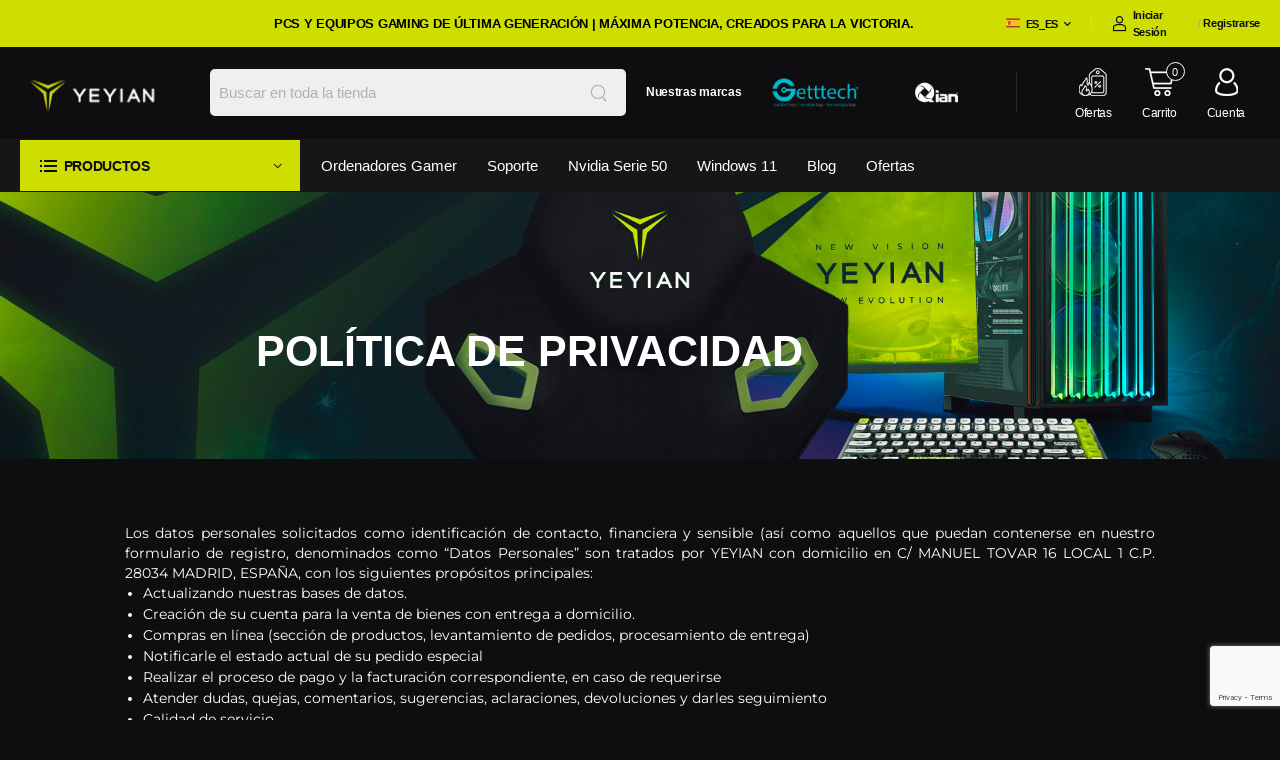

--- FILE ---
content_type: text/html; charset=UTF-8
request_url: https://eu.yeyiangaming.com/politica-de-privacidad
body_size: 16047
content:
<!doctype html>
<html lang="es-ES">
<head>
   <!--================================================
	META
	=================================================-->
	<meta charset="utf-8">
	<meta name="viewport" content="width=device-width, initial-scale=1, maximum-scale=5, user-scalable=yes">
    <meta name="author" content="https://eu.yeyiangaming.com">
    <link rel="canonical" href="https://eu.yeyiangaming.com/politica-de-privacidad" />
	<meta name="robots" content="index, follow">
    <meta name="Revisit" content="2 days" />
    <meta name="language" content="es-ES"/>
	<!--================================================
	SCHEMA MARKUP FOR GOOGLE
	=================================================-->
	<meta itemprop="name" content="EU Yeyian Gaming - Tu Victoria, Nuestra Misión | Yeyian Gaming" />
	<meta itemprop="description" content="Descubre el universo gaming de Yeyian en Europa: PCs de alto rendimiento, periféricos, monitores y más. Calidad, potencia y estilo pensados para llevarte a la victoria." />
	<meta itemprop="image" content="https://eu.yeyiangaming.com/assets/admin/media/logo/logo_favicon.webp" />
	<!--================================================
	OPEN GRAPH DATA
	=================================================-->
	<meta property="og:locale" content="es-ES" />
	<meta property="og:title" content="EU Yeyian Gaming - Tu Victoria, Nuestra Misión | Yeyian Gaming" />
	<meta property="og:description" content="Descubre el universo gaming de Yeyian en Europa: PCs de alto rendimiento, periféricos, monitores y más. Calidad, potencia y estilo pensados para llevarte a la victoria." />
	<meta property="og:type" content="website" />
	<meta property="og:url" content="https://eu.yeyiangaming.com" />
	<meta property="og:site_name" content="YEYIAN ES" />
	<meta property="og:image" content="https://eu.yeyiangaming.com/assets/admin/media/logo/logo_favicon.webp" />
    <meta property="og:image:secure_url" content="https://eu.yeyiangaming.com/assets/admin/media/logo/logo_favicon.webp" />
	<meta property="og:image:width" content="200" />
	<meta property="og:image:height" content="200" />
    <meta property="og:image:type" content="image/png" />
	<meta property="og:image:alt" content="YEYIAN ES" />
	<!--================================================
	TWITTER CARD DATA
	=================================================-->
	<meta name="twitter:title" content="EU Yeyian Gaming - Tu Victoria, Nuestra Misión | Yeyian Gaming" />
	<meta name="twitter:description" content="Descubre el universo gaming de Yeyian en Europa: PCs de alto rendimiento, periféricos, monitores y más. Calidad, potencia y estilo pensados para llevarte a la victoria." />
	<meta name="twitter:image" content="https://eu.yeyiangaming.com/assets/admin/media/logo/logo_favicon.webp" />
	<meta name="twitter:card" content="summary" />
	<meta name="twitter:site" content="@YeyianGaming" />
	<meta name="twitter:creator" content="@YeyianGaming" />
    <!--================================================
	CSS
	=================================================-->
    <style>
    :root {
        --primary-color: #cdde00;
        --secondary-color: #000000;
    }
</style>
    <link rel="stylesheet" href="https://eu.yeyiangaming.com/assets/ecommerce/css/bootstrap/bootstrap.min.css">
    <link rel="preload" as="style" onload="this.onload=null;this.rel='stylesheet'" href="https://eu.yeyiangaming.com/assets/ecommerce/vendor/fontawesome-free/css/all.min.css">
    <link rel="preload" as="style" onload="this.onload=null;this.rel='stylesheet'" href="https://eu.yeyiangaming.com/assets/ecommerce/vendor/owl-carousel/owl.carousel.min.css">
    <link rel="preload" as="style" onload="this.onload=null;this.rel='stylesheet'" href="https://eu.yeyiangaming.com/assets/ecommerce/vendor/magnific-popup/magnific-popup.min.css">
    <link rel="preload" as="style" onload="this.onload=null;this.rel='stylesheet'" href="https://eu.yeyiangaming.com/assets/ecommerce/vendor/photoswipe/photoswipe.min.css">
    <link rel="preload" as="style" onload="this.onload=null;this.rel='stylesheet'" href="https://eu.yeyiangaming.com/assets/ecommerce/vendor/photoswipe/default-skin/default-skin.min.css">
    <link rel="stylesheet" href="https://eu.yeyiangaming.com/assets/ecommerce/css/style.css">
        <link rel="stylesheet" href="https://eu.yeyiangaming.com/assets/ecommerce/css/yeyian.css">
    <link rel="stylesheet" href="https://eu.yeyiangaming.com/assets/ecommerce/css/custom.css">
    <link rel="stylesheet" href="https://eu.yeyiangaming.com/assets/ecommerce/css/custom-dark.css">
    <link rel="preload" as="style" onload="this.onload=null;this.rel='stylesheet'" href="https://eu.yeyiangaming.com/assets/admin/plugins/global/plugins.bundle.css">
    <!--================================================
	FAVICONS
	=================================================-->
    <link rel="apple-touch-icon" sizes="57x57" loading="lazy" href="https://eu.yeyiangaming.com/assets/admin/media/logo/logo_favicon.webp">
    <link rel="apple-touch-icon" sizes="60x60" loading="lazy" href="https://eu.yeyiangaming.com/assets/admin/media/logo/logo_favicon.webp">
    <link rel="apple-touch-icon" sizes="72x72" loading="lazy" href="https://eu.yeyiangaming.com/assets/admin/media/logo/logo_favicon.webp">
    <link rel="apple-touch-icon" sizes="76x76" loading="lazy" href="https://eu.yeyiangaming.com/assets/admin/media/logo/logo_favicon.webp">
    <link rel="apple-touch-icon" sizes="114x114" loading="lazy" href="https://eu.yeyiangaming.com/assets/admin/media/logo/logo_favicon.webp">
    <link rel="apple-touch-icon" sizes="120x120" loading="lazy" href="https://eu.yeyiangaming.com/assets/admin/media/logo/logo_favicon.webp">
    <link rel="apple-touch-icon" sizes="144x144" loading="lazy" href="https://eu.yeyiangaming.com/assets/admin/media/logo/logo_favicon.webp">
    <link rel="apple-touch-icon" sizes="152x152" loading="lazy" href="https://eu.yeyiangaming.com/assets/admin/media/logo/logo_favicon.webp">
    <link rel="apple-touch-icon" sizes="180x180" loading="lazy" href="https://eu.yeyiangaming.com/assets/admin/media/logo/logo_favicon.webp">
    <link rel="icon" type="image/png" sizes="192x192"  loading="lazy" href="https://eu.yeyiangaming.com/assets/admin/media/logo/logo_favicon.webp">
    <link rel="icon" type="image/png" sizes="32x32" loading="lazy" href="https://eu.yeyiangaming.com/assets/admin/media/logo/logo_favicon.webp">
    <link rel="icon" type="image/png" sizes="96x96" loading="lazy" href="https://eu.yeyiangaming.com/assets/admin/media/logo/logo_favicon.webp">
    <link rel="icon" type="image/png" sizes="16x16" loading="lazy" href="https://eu.yeyiangaming.com/assets/admin/media/logo/logo_favicon.webp">
    <meta name="msapplication-TileColor" content="#ffffff">
    <meta name="msapplication-TileImage" content="https://eu.yeyiangaming.com/assets/admin/media/logo/logo_favicon.webp">
    <meta name="theme-color" content="#ffffff">
    <!--================================================
	LIVEWIRE CSS
	=================================================-->
    <style >[wire\:loading], [wire\:loading\.delay], [wire\:loading\.inline-block], [wire\:loading\.inline], [wire\:loading\.block], [wire\:loading\.flex], [wire\:loading\.table], [wire\:loading\.grid], [wire\:loading\.inline-flex] {display: none;}[wire\:loading\.delay\.shortest], [wire\:loading\.delay\.shorter], [wire\:loading\.delay\.short], [wire\:loading\.delay\.long], [wire\:loading\.delay\.longer], [wire\:loading\.delay\.longest] {display:none;}[wire\:offline] {display: none;}[wire\:dirty]:not(textarea):not(input):not(select) {display: none;}input:-webkit-autofill, select:-webkit-autofill, textarea:-webkit-autofill {animation-duration: 50000s;animation-name: livewireautofill;}@keyframes livewireautofill { from {} }</style>
    <!--================================================
	CUSTOM
	=================================================-->
        <title>Política de Privacidad | Yeyian</title>
    <meta name="title" content="Política de Privacidad | Yeyian" />
    <meta name="description" content="Conoce cómo Yeyian protege tu información personal, uso de datos, cookies y derechos de privacidad en nuestra Política de Privacidad." />
    <meta property="og:title" content="Política de Privacidad | Yeyian" />
    <meta property="og:description" content="Conoce cómo Yeyian protege tu información personal, uso de datos, cookies y derechos de privacidad en nuestra Política de Privacidad."  />
    <meta name="keywords" content="Yeyian, privacidad, datos personales, protección de datos, cookies, política de privacidad, derechos ARCO, seguridad, confidencialidad, Europa" />
    <meta property="og:url" content="https://eu.yeyiangaming.com/politica-de-privacidad" />
    <meta name="twitter:description" content="Conoce cómo Yeyian protege tu información personal, uso de datos, cookies y derechos de privacidad en nuestra Política de Privacidad." />
    <meta name="twitter:title" content="Política de Privacidad | Yeyian" />
            <style>
            
.recuadros{border-radius: 10px; background-color: #151617;  width:30%; height: 280px;}

    .parrafo {font-size:13.5px !important; font-family: 'Montserrat' !important; text-align:justify}
    .lista {font-size:13.5px !important; font-family: 'Montserrat' !important;  text-align:justify; color:white}
    .grande {font-size:15px; font-weight: 700; font-family: 'Montserrat' !important; color:#D0DF00!important}

.contenedor {
  position: relative;
}

.img-contenedor {
  position: absolute;
  top: 50%;
  width: 100%;
 padding-left:20%;
}

.text-content{
display:flex;
flex-direction:column;
justify-content:center;

}

h1{margin-bottom:0!important}

.text-titulo{color:#fff; font-weight:900; font-size: 3.1em; text-transform:uppercase;}
.text-subtitulo{color:#fff;  font-size:16px; font-weight:600; margin:0!important}
.parrafo{color:#fff;  font-size:16px; font-weight:300; line-height: 1.5}

.ficha-enriquecida{
    width:100vw;
    position:relative;
    margin-left:-50vw;
    left:50%
    }

.imgcel{display:none}
.imgdes{display:block}
@media only screen and (max-device-width: 990px) {
.imgcel{display:block}
.imgdes{display:none}

.recuadros{border-radius: 10px; background-color: #151617; width:45%; height:270px; padding:15px; margin:10px; line-height:1.2}

.text-titulo{color:#fff; font-weight:900; font-size: 4.1em; text-transform:uppercase;}
.text-subtitulo{color:#fff;  font-size:3vh; font-weight:600; margin:0!important}
.parrafo{color:#fff;  font-size:1.2vh; font-weight:300}
}


@media only screen and (max-device-width: 556px) {
.imgcel{display:block}
.imgdes{display:none}
.img-contenedor {
  position: absolute;
  top: 50%;
  width: 100%;
 padding-left:20%;
}

.recuadros{border-radius: 10px; background-color: #151617; height:auto; padding:15px; margin:10px; width:100%}

.text-titulo{color:#fff; font-weight:900; font-size: 2.8em; text-transform:uppercase;}
.text-subtitulo{color:#fff;  font-size:1.5vh; font-weight:600; margin:0!important}
.text-parrafo{color:#fff;  font-size:1.8vh; font-weight:300}
}



        </style>
            <!-- Google Tag Manager -->
<script>(function(w,d,s,l,i){w[l]=w[l]||[];w[l].push({'gtm.start':
new Date().getTime(),event:'gtm.js'});var f=d.getElementsByTagName(s)[0],
j=d.createElement(s),dl=l!='dataLayer'?'&l='+l:'';j.async=true;j.src=
'https://www.googletagmanager.com/gtm.js?id='+i+dl;f.parentNode.insertBefore(j,f);
})(window,document,'script','dataLayer','GTM-5GZ2MWBC');</script>
<!-- End Google Tag Manager -->
</head>

<body >
    <!-- Google Tag Manager (noscript) -->
<noscript><iframe src="https://www.googletagmanager.com/ns.html?id=GTM-5GZ2MWBC"
height="0" width="0" style="display:none;visibility:hidden"></iframe></noscript>
<!-- End Google Tag Manager (noscript) -->


    <script>
      (function(d,t) {
        var BASE_URL="https://chat.yeyiangaming.com";
        var g=d.createElement(t),s=d.getElementsByTagName(t)[0];
        g.src=BASE_URL+"/packs/js/sdk.js";
        g.defer = true;
        g.async = true;
        s.parentNode.insertBefore(g,s);
        g.onload=function(){
          window.chatwootSDK.run({
            websiteToken: 'ctwrVGJpBcHqCkeVga7QLqKU',
            baseUrl: BASE_URL
          })
        }
      })(document,"script");
    </script>
    
    <div class="page-wrapper">
        <!-- Start of Header -->
<header class="header">
    <div class="header-top">
        <div class="container d-flex justify-content-center">
            <div class="header-left center-1">
                                                                <h1 class="welcome-msg text-black text-uppercase">
                                PCs y Equipos Gaming de Última Generación | Máxima potencia, creados para la victoria.
                            </h1>
                                                                    </div>
            <div class="header-right pr-0">
                                                    <!-- End of DropDown Menu -->
                    <div class="dropdown">
                        <a href="#language">
                            <img loading="lazy" src="https://eu.yeyiangaming.com/assets/admin/media/flags/es.png" alt="es_ES"
                                width="14" height="8" class="dropdown-image" />
                            <span class="text-uppercase">es_ES</span>
                        </a>
                        <div class="dropdown-box">
                                                            <a href="https://eu.yeyiangaming.com/lang/es_ES">
                                    <img loading="lazy" src="https://eu.yeyiangaming.com/assets/admin/media/flags/es.png" alt="Español"
                                        width="14" height="8" class="dropdown-image" />
                                    ES_ES
                                </a>
                                                            <a href="https://eu.yeyiangaming.com/lang/en_US">
                                    <img loading="lazy" src="https://eu.yeyiangaming.com/assets/admin/media/flags/en.png" alt="English"
                                        width="14" height="8" class="dropdown-image" />
                                    EN_US
                                </a>
                                                    </div>
                    </div>
                    <!-- End of Dropdown Menu -->
                                <span class="divider d-lg-show"></span>
                
                
                                                    <a href="https://eu.yeyiangaming.com/login" class="d-lg-show login sign-in">
                        <i class="w-icon-account"></i>Iniciar sesión
                    </a>
                    <span class="delimiter d-lg-show">/</span>
                    <a href="https://eu.yeyiangaming.com/register" class="ml-0 d-lg-show login register">Registrarse</a>
                            </div>
        </div>
    </div>
    <!-- End of Header Top -->
    <div class="header-middle">
        <div class="container">
            <div class="header-left">
                <a href="#" class="mobile-menu-toggle text-general w-icon-hamburger"></a>
                <a href="https://eu.yeyiangaming.com" class="logo ml-lg-0">
                    <img loading="lazy" src="https://eu.yeyiangaming.com/assets/ecommerce/images/brands/yeyian.png" alt="logo"
                        width="150" height="38" />
                </a>
                <div wire:id="sfo5VCSWwhb4Za6P20eV" wire:initial-data="{&quot;fingerprint&quot;:{&quot;id&quot;:&quot;sfo5VCSWwhb4Za6P20eV&quot;,&quot;name&quot;:&quot;ecommerce.layouts.search&quot;,&quot;locale&quot;:&quot;es_ES&quot;,&quot;path&quot;:&quot;politica-de-privacidad&quot;,&quot;method&quot;:&quot;GET&quot;,&quot;v&quot;:&quot;acj&quot;},&quot;effects&quot;:{&quot;listeners&quot;:[]},&quot;serverMemo&quot;:{&quot;children&quot;:[],&quot;errors&quot;:[],&quot;htmlHash&quot;:&quot;ac7bb29f&quot;,&quot;data&quot;:{&quot;search&quot;:null,&quot;minCharacters&quot;:3},&quot;dataMeta&quot;:[],&quot;checksum&quot;:&quot;d930986be7245e51c0b4390010d69815534cf11e6c100afe83627d84c8d8dc09&quot;}}" class="w-40 d-none d-lg-block">
    <form method="get" action="https://eu.yeyiangaming.com/products" class="header-search hs-expanded hs-round d-none d-md-flex input-wrapper mr-4 ml-4">
        <input wire:model="search" type="text" value="" autocomplete="off" class="form-control" name="search" id="search" placeholder="Buscar en toda la tienda" required />
        <button class="btn btn-search" type="submit">
            <i wire:loading.remove wire:target="search" class="w-icon-search"></i>
            <span wire:loading.class="spinner-border spinner-border-md" wire:target="search"></span>
        </button>
            </form>
</div>

<!-- Livewire Component wire-end:sfo5VCSWwhb4Za6P20eV -->                                    <div class="align-items-center d-sm-show">
                        <div class="inline-type d-flex ls-normal ml-5" href="#0">
                            <span class="d-flex flex-column justify-content-center ml-3 mr-3 d-lg-show">
                                <b class="d-block font-weight-bold ls-25 text-general">Nuestras marcas</b>
                            </span>
                                                                                                                    
                            <span class="d-flex flex-column justify-content-center ml-3 mr-3 d-lg-show">
                                <a class="d-block font-weight-bold ls-25" 
                                                                            href="https://eu.yeyiangaming.com/store/getttech"
                                    >

                                                                            
                                        <img src="https://eu.yeyiangaming.com/assets/ecommerce/images/brands/getttech.png" width="90" alt="getttech">
                                    
                                </a>
                            </span>
                                                    
                            <span class="d-flex flex-column justify-content-center ml-3 mr-3 d-lg-show">
                                <a class="d-block font-weight-bold ls-25" 
                                                                            href="https://eu.yeyiangaming.com/store/qian"
                                    >

                                                                            
                                        <img src="https://eu.yeyiangaming.com/assets/ecommerce/images/brands/qian.png" width="90" alt="qian">
                                    
                                </a>
                            </span>
                        
                        </div>
                    </div>
                    <span class="divider ml-4 d-xl-show"></span>
                            </div>
            <div class="header-right">
                <div wire:id="cmZO9seRgITdi55KX9fR" wire:initial-data="{&quot;fingerprint&quot;:{&quot;id&quot;:&quot;cmZO9seRgITdi55KX9fR&quot;,&quot;name&quot;:&quot;ecommerce.layouts.wishlist&quot;,&quot;locale&quot;:&quot;es_ES&quot;,&quot;path&quot;:&quot;politica-de-privacidad&quot;,&quot;method&quot;:&quot;GET&quot;,&quot;v&quot;:&quot;acj&quot;},&quot;effects&quot;:{&quot;listeners&quot;:[&quot;render&quot;]},&quot;serverMemo&quot;:{&quot;children&quot;:[],&quot;errors&quot;:[],&quot;htmlHash&quot;:&quot;c05c03ec&quot;,&quot;data&quot;:[],&quot;dataMeta&quot;:[],&quot;checksum&quot;:&quot;5f21a20b0cd99e06c4842d9bf7eca46ff69f4abcaf9f8936b2476004b056ca92&quot;}}" class="dropdown cart-dropdown mx-4 d-none d-lg-block">
    <div class="cart-overlay"></div>
    <a href="https://eu.yeyiangaming.com/products?featured=1" class="cart-toggle label-down link">
        <i class="icon-deals">
           
        </i>
        <span class="cart-label">Ofertas</span>
    </a>
</div>

<!-- Livewire Component wire-end:cmZO9seRgITdi55KX9fR -->                <div class="d-block d-lg-none"><div wire:id="xjMgSA1ZZuVEl6oxDFiD" wire:initial-data="{&quot;fingerprint&quot;:{&quot;id&quot;:&quot;xjMgSA1ZZuVEl6oxDFiD&quot;,&quot;name&quot;:&quot;ecommerce.layouts.compare&quot;,&quot;locale&quot;:&quot;es_ES&quot;,&quot;path&quot;:&quot;politica-de-privacidad&quot;,&quot;method&quot;:&quot;GET&quot;,&quot;v&quot;:&quot;acj&quot;},&quot;effects&quot;:{&quot;listeners&quot;:[&quot;render&quot;]},&quot;serverMemo&quot;:{&quot;children&quot;:[],&quot;errors&quot;:[],&quot;htmlHash&quot;:&quot;4319cd04&quot;,&quot;data&quot;:[],&quot;dataMeta&quot;:[],&quot;checksum&quot;:&quot;85e19819f01aec7a3ac9de3994aa54894020a768cee2fb8c02a628e5b8847ebf&quot;}}" class="dropdown cart-dropdown mx-4">
    <div class="cart-overlay"></div>
    <a href="https://eu.yeyiangaming.com/account" class="cart-toggle label-down link">
        <i class="icon-acces"></i>
        <span class="cart-label">Cuenta</span>
    </a>
</div>

<!-- Livewire Component wire-end:xjMgSA1ZZuVEl6oxDFiD --></div>
                <div wire:id="PHcirFjzi940rtCgHJ01" wire:initial-data="{&quot;fingerprint&quot;:{&quot;id&quot;:&quot;PHcirFjzi940rtCgHJ01&quot;,&quot;name&quot;:&quot;ecommerce.layouts.cart&quot;,&quot;locale&quot;:&quot;es_ES&quot;,&quot;path&quot;:&quot;politica-de-privacidad&quot;,&quot;method&quot;:&quot;GET&quot;,&quot;v&quot;:&quot;acj&quot;},&quot;effects&quot;:{&quot;listeners&quot;:[&quot;render&quot;]},&quot;serverMemo&quot;:{&quot;children&quot;:[],&quot;errors&quot;:[],&quot;htmlHash&quot;:&quot;11ff4e7e&quot;,&quot;data&quot;:[],&quot;dataMeta&quot;:[],&quot;checksum&quot;:&quot;d3310efb876ca5225f13ca0b732e05480fc238436f3a90e00f44394b5198c89a&quot;}}" class="dropdown cart-dropdown cart-offcanvas mx-4" wire:ignore.self>
    <div class="cart-overlay"></div>
    <a href="https://eu.yeyiangaming.com/cart" class="cart-toggle label-down link">
        <i class="icon-cart">
            <span class="cart-count">0</span>
        </i>
        <span class="cart-label">Carrito</span>
    </a>
    <div class="dropdown-box">
        <div class="cart-header">
            <span>Carrito</span>
            <a href="#" class="btn-close">Cerrar<i class="w-icon-long-arrow-right"></i></a>
        </div>
        <div class="products">
                            <div class="alert alert-success alert-button">
                    <a href="https://eu.yeyiangaming.com/products" class="btn btn-success btn-rounded">
                        Carrito vacio
                    </a>
                </div>
                    </div>
        <div class="mt-2"></div>
                <div class="cart-subtotal d-flex align-items-center justify-content-between">
            <label>Total</label>
            <span class="price">€0,00 EUR </span>
        </div>
            </div>
    <!-- End of Dropdown Box -->
</div>

<!-- Livewire Component wire-end:PHcirFjzi940rtCgHJ01 -->                <div class="d-none d-lg-block"><div wire:id="k9vVTTUggGlPD9dLrFSS" wire:initial-data="{&quot;fingerprint&quot;:{&quot;id&quot;:&quot;k9vVTTUggGlPD9dLrFSS&quot;,&quot;name&quot;:&quot;ecommerce.layouts.compare&quot;,&quot;locale&quot;:&quot;es_ES&quot;,&quot;path&quot;:&quot;politica-de-privacidad&quot;,&quot;method&quot;:&quot;GET&quot;,&quot;v&quot;:&quot;acj&quot;},&quot;effects&quot;:{&quot;listeners&quot;:[&quot;render&quot;]},&quot;serverMemo&quot;:{&quot;children&quot;:[],&quot;errors&quot;:[],&quot;htmlHash&quot;:&quot;4319cd04&quot;,&quot;data&quot;:[],&quot;dataMeta&quot;:[],&quot;checksum&quot;:&quot;17c96db0e3974df9e9c5cf0a27679eebd505e7697341c3212d67b6fe18c04893&quot;}}" class="dropdown cart-dropdown mx-4">
    <div class="cart-overlay"></div>
    <a href="https://eu.yeyiangaming.com/account" class="cart-toggle label-down link">
        <i class="icon-acces"></i>
        <span class="cart-label">Cuenta</span>
    </a>
</div>

<!-- Livewire Component wire-end:k9vVTTUggGlPD9dLrFSS --></div>
            </div>
        </div>
    </div>
    <form action="https://eu.yeyiangaming.com/products" method="get" class="input-wrapper d-lg-none d-flex bg-serch-bar">
        <input type="text" class="form-control " name="search" autocomplete="off"
            placeholder="Buscar" required />
        <button class="btn btn-search" type="submit" aria-label="Buscar">
            <i class="w-icon-search"></i>
        </button>
    </form>
    <!-- End of Header Middle -->
    <div class="header-bottom sticky-content fix-top sticky-header has-dropdown">
        <div class="container">
            <div class="inner-wrap">
                <div class="header-left flex-1">
                    <div class="dropdown category-dropdown has-border " data-visible="true">
                        <a href="#" class="category-toggle" role="button" data-toggle="dropdown"
                            aria-haspopup="true" aria-expanded="true" data-display="static" title="Browse Categories">
                            <i class="w-icon-category"></i>
                            <span class="text-uppercase">Productos</span>
                        </a>
                        <div wire:id="sLmSscJcIPbc2TZGEtgl" wire:initial-data="{&quot;fingerprint&quot;:{&quot;id&quot;:&quot;sLmSscJcIPbc2TZGEtgl&quot;,&quot;name&quot;:&quot;ecommerce.layouts.menu-category&quot;,&quot;locale&quot;:&quot;es_ES&quot;,&quot;path&quot;:&quot;politica-de-privacidad&quot;,&quot;method&quot;:&quot;GET&quot;,&quot;v&quot;:&quot;acj&quot;},&quot;effects&quot;:{&quot;listeners&quot;:[]},&quot;serverMemo&quot;:{&quot;children&quot;:[],&quot;errors&quot;:[],&quot;htmlHash&quot;:&quot;fcd15273&quot;,&quot;data&quot;:[],&quot;dataMeta&quot;:[],&quot;checksum&quot;:&quot;5be8ef8f85afd110e30932e9a3c28de6c6f02756f71aff840d1087f0ed036655&quot;}}">
    <div class="d-none d-lg-block">
        <div class="dropdown-box">
            <ul class="menu vertical-menu category-menu">
                                                            <li>
                            <a href="https://eu.yeyiangaming.com/products?category=ordenadores-gamer" class="brb-none">
                                                                    <img src="/storage/catalog/category/UZ8nuZKLSv15RfdC7q1i3lwgc3b4H7xNlvzyLhmF.webp" width="20" alt="ORDENADORES GAMER">
                                                                <h2 style="font-size: 1.3rem;display: inline;">ORDENADORES GAMER</h2>
                            </a>

                                                            <ul>
                        <li>
                <a href="https://eu.yeyiangaming.com/products?category=geforce-rtx-4060">GeForce RTX 4060</a>
                                    <ul>
                        <li>
                <a href="https://eu.yeyiangaming.com/products?category=intel-12-generacion">INTEL 12 Generación</a>
                            </li>
                                <li>
                <a href="https://eu.yeyiangaming.com/products?category=amd-ryzen-5000">AMD RYZEN 5000</a>
                            </li>
                                <li>
                <a href="https://eu.yeyiangaming.com/products?category=intel-13-generacion">INTEL 13 Generación</a>
                            </li>
                                <li>
                <a href="https://eu.yeyiangaming.com/products?category=amd-ryzen-7000">AMD RYZEN 7000</a>
                            </li>
            </ul>
                            </li>
                                <li>
                <a href="https://eu.yeyiangaming.com/products?category=geforce-rtx-4060-ti">GeForce RTX 4060 Ti</a>
                                    <ul>
                        <li>
                <a href="https://eu.yeyiangaming.com/products?category=intel-12-generacion-2">INTEL 12 Generación</a>
                            </li>
            </ul>
                            </li>
                                <li>
                <a href="https://eu.yeyiangaming.com/products?category=geforce-rtx-4070-super">GeForce RTX 4070 Super</a>
                                    <ul>
                        <li>
                <a href="https://eu.yeyiangaming.com/products?category=intel-core-ultra-series-2">INTEL CORE ULTRA SERIES 2</a>
                            </li>
            </ul>
                            </li>
                                <li>
                <a href="https://eu.yeyiangaming.com/products?category=geforce-rtx-3050">GeForce RTX 3050</a>
                                    <ul>
                        <li>
                <a href="https://eu.yeyiangaming.com/products?category=intel-12-generacion-4">INTEL 12 Generación</a>
                            </li>
            </ul>
                            </li>
                                <li>
                <a href="https://eu.yeyiangaming.com/products?category=geforce-rtx-5070ti">GeForce RTX 5070TI</a>
                                    <ul>
                        <li>
                <a href="https://eu.yeyiangaming.com/products?category=amd-ryzen-7000-2">AMD RYZEN 7000</a>
                            </li>
                                <li>
                <a href="https://eu.yeyiangaming.com/products?category=intel-core-ultra-series-2-2">INTEL CORE ULTRA SERIES 2</a>
                            </li>
            </ul>
                            </li>
                                <li>
                <a href="https://eu.yeyiangaming.com/products?category=geforce-rtx-5090">GeForce RTX 5090</a>
                                    <ul>
                        <li>
                <a href="https://eu.yeyiangaming.com/products?category=intel-core-ultra-series-2-3">INTEL CORE ULTRA SERIES 2</a>
                            </li>
            </ul>
                            </li>
                                <li>
                <a href="https://eu.yeyiangaming.com/products?category=geforce-rtx-5070">GeForce RTX 5070</a>
                                    <ul>
                        <li>
                <a href="https://eu.yeyiangaming.com/products?category=intel-14-generacion">INTEL 14 Generación</a>
                            </li>
                                <li>
                <a href="https://eu.yeyiangaming.com/products?category=amd-ryzen-7000-3">AMD RYZEN 7000</a>
                            </li>
            </ul>
                            </li>
                                <li>
                <a href="https://eu.yeyiangaming.com/products?category=geforce-rtx-5060">GeForce RTX 5060</a>
                                    <ul>
                        <li>
                <a href="https://eu.yeyiangaming.com/products?category=intel-12-generacion-5">INTEL 12 Generación</a>
                            </li>
                                <li>
                <a href="https://eu.yeyiangaming.com/products?category=amd-ryzen-5000-2">AMD RYZEN 5000</a>
                            </li>
                                <li>
                <a href="https://eu.yeyiangaming.com/products?category=intel-14-generacion-4">INTEL 14 Generación</a>
                            </li>
                                <li>
                <a href="https://eu.yeyiangaming.com/products?category=intel-core-ultra-series-2-5">INTEL CORE ULTRA SERIES 2</a>
                            </li>
            </ul>
                            </li>
                                <li>
                <a href="https://eu.yeyiangaming.com/products?category=geforce-rtx-5060ti">GeForce RTX 5060TI</a>
                                    <ul>
                        <li>
                <a href="https://eu.yeyiangaming.com/products?category=intel-14-generacion-2">INTEL 14 Generación</a>
                            </li>
            </ul>
                            </li>
                                <li>
                <a href="https://eu.yeyiangaming.com/products?category=radeon-rx-9060-xt">Radeon RX 9060 XT</a>
                                    <ul>
                        <li>
                <a href="https://eu.yeyiangaming.com/products?category=intel-12-generacion-6">INTEL 12 Generación</a>
                            </li>
            </ul>
                            </li>
                                <li>
                <a href="https://eu.yeyiangaming.com/products?category=geforce-rtx-5080">GeForce RTX 5080</a>
                                    <ul>
                        <li>
                <a href="https://eu.yeyiangaming.com/products?category=intel-14-generacion-3">INTEL 14 Generación</a>
                            </li>
                                <li>
                <a href="https://eu.yeyiangaming.com/products?category=intel-core-ultra-series-2-4">INTEL CORE ULTRA SERIES 2</a>
                            </li>
            </ul>
                            </li>
            </ul>
                                                    </li>
                                                                                <li>
                            <a href="https://eu.yeyiangaming.com/products?category=monitores" class="brb-none">
                                                                    <img src="/storage/catalog/category/8M0ZhYBSNzQqG7mW3KCv09IZDYBmIQ0RDHryF6ge.webp" width="20" alt="MONITORES">
                                                                <h2 style="font-size: 1.3rem;display: inline;">MONITORES</h2>
                            </a>

                                                            <ul>
                        <li>
                <a href="https://eu.yeyiangaming.com/products?category=32-2">32&quot;</a>
                                    <ul>
                        <li>
                <a href="https://eu.yeyiangaming.com/products?category=4k-2">4K</a>
                            </li>
            </ul>
                            </li>
                                <li>
                <a href="https://eu.yeyiangaming.com/products?category=25-2">25&quot;</a>
                                    <ul>
                        <li>
                <a href="https://eu.yeyiangaming.com/products?category=fhd-3">FHD</a>
                            </li>
            </ul>
                            </li>
                                <li>
                <a href="https://eu.yeyiangaming.com/products?category=24-2">24&quot;</a>
                                    <ul>
                        <li>
                <a href="https://eu.yeyiangaming.com/products?category=fhd-4">FHD</a>
                            </li>
            </ul>
                            </li>
                                <li>
                <a href="https://eu.yeyiangaming.com/products?category=34-2">34&quot;</a>
                                    <ul>
                        <li>
                <a href="https://eu.yeyiangaming.com/products?category=qhd-3">QHD</a>
                            </li>
            </ul>
                            </li>
                                <li>
                <a href="https://eu.yeyiangaming.com/products?category=23-8-3">23.8</a>
                                    <ul>
                        <li>
                <a href="https://eu.yeyiangaming.com/products?category=fhd-6">FHD</a>
                            </li>
            </ul>
                            </li>
                                <li>
                <a href="https://eu.yeyiangaming.com/products?category=27-6">27</a>
                                    <ul>
                        <li>
                <a href="https://eu.yeyiangaming.com/products?category=qhd-4">QHD</a>
                            </li>
                                <li>
                <a href="https://eu.yeyiangaming.com/products?category=fhd-7">FHD</a>
                            </li>
            </ul>
                            </li>
            </ul>
                                                    </li>
                                                                                <li>
                            <a href="https://eu.yeyiangaming.com/products?category=audio" class="brb-none">
                                                                    <img src="/storage/catalog/category/YWC5Z4uwwIKiwaTgQAyXR51xYSZDxwq9CO9dVJ0o.webp" width="20" alt="AUDIO">
                                                                <h2 style="font-size: 1.3rem;display: inline;">AUDIO</h2>
                            </a>

                                                            <ul>
                        <li>
                <a href="https://eu.yeyiangaming.com/products?category=auriculares">AURICULARES</a>
                                    <ul>
                        <li>
                <a href="https://eu.yeyiangaming.com/products?category=alambrico-2">ALAMBRICO</a>
                            </li>
                                <li>
                <a href="https://eu.yeyiangaming.com/products?category=inalambrico">INALÁMBRICO</a>
                            </li>
            </ul>
                            </li>
                                <li>
                <a href="https://eu.yeyiangaming.com/products?category=accesorios-2">ACCESORIOS</a>
                            </li>
            </ul>
                                                    </li>
                                                                                <li>
                            <a href="https://eu.yeyiangaming.com/products?category=ventiladores-y-refrigeracion-liquida" class="brb-none">
                                                                    <img src="/storage/catalog/category/E9FUtit1GfhROq2OOPMv9Zz8Gr9vklerK9PRrgD4.webp" width="20" alt="VENTILADORES Y REFRIGERACIÓN LÍQUIDA">
                                                                <h2 style="font-size: 1.3rem;display: inline;">VENTILADORES Y REFRIGERACIÓN LÍQUIDA</h2>
                            </a>

                                                            <ul>
                        <li>
                <a href="https://eu.yeyiangaming.com/products?category=disipador-cpu">DISIPADOR CPU</a>
                                    <ul>
                        <li>
                <a href="https://eu.yeyiangaming.com/products?category=120mm">120MM</a>
                            </li>
            </ul>
                            </li>
                                <li>
                <a href="https://eu.yeyiangaming.com/products?category=refrigeracion-liquida">REFRIGERACIÓN LÍQUIDA</a>
                                    <ul>
                        <li>
                <a href="https://eu.yeyiangaming.com/products?category=120mm-2">120MM</a>
                            </li>
                                <li>
                <a href="https://eu.yeyiangaming.com/products?category=240mm">240MM</a>
                            </li>
                                <li>
                <a href="https://eu.yeyiangaming.com/products?category=360mm">360MM</a>
                            </li>
            </ul>
                            </li>
                                <li>
                <a href="https://eu.yeyiangaming.com/products?category=ventiladores-de-caja">VENTILADORES DE CAJA</a>
                                    <ul>
                        <li>
                <a href="https://eu.yeyiangaming.com/products?category=120mm-3">120MM</a>
                            </li>
            </ul>
                            </li>
            </ul>
                                                    </li>
                                                                                <li>
                            <a href="https://eu.yeyiangaming.com/products?category=teclados-y-ratones" class="brb-none">
                                                                    <img src="/storage/catalog/category/9pNlVEYg0uYCN2mSOjJ3kP8Aiay6ksiuGPNnIgk0.webp" width="20" alt="TECLADOS Y RATONES">
                                                                <h2 style="font-size: 1.3rem;display: inline;">TECLADOS Y RATONES</h2>
                            </a>

                                                            <ul>
                        <li>
                <a href="https://eu.yeyiangaming.com/products?category=ratones">RATONES</a>
                                    <ul>
                        <li>
                <a href="https://eu.yeyiangaming.com/products?category=alambrico-3">ALAMBRICO</a>
                            </li>
                                <li>
                <a href="https://eu.yeyiangaming.com/products?category=inalambrico-2">INALÁMBRICO</a>
                            </li>
            </ul>
                            </li>
                                <li>
                <a href="https://eu.yeyiangaming.com/products?category=alfombrillas">ALFOMBRILLAS</a>
                                    <ul>
                        <li>
                <a href="https://eu.yeyiangaming.com/products?category=tela">TELA</a>
                            </li>
            </ul>
                            </li>
                                <li>
                <a href="https://eu.yeyiangaming.com/products?category=kit-teclado-y-raton">KIT TECLADO Y RATON</a>
                                    <ul>
                        <li>
                <a href="https://eu.yeyiangaming.com/products?category=alambrico-4">ALAMBRICO</a>
                            </li>
            </ul>
                            </li>
                                <li>
                <a href="https://eu.yeyiangaming.com/products?category=teclados-mecanicos">TECLADOS MECÁNICOS</a>
                                    <ul>
                        <li>
                <a href="https://eu.yeyiangaming.com/products?category=alambrico-5">ALAMBRICO</a>
                            </li>
            </ul>
                            </li>
            </ul>
                                                    </li>
                                                                                <li>
                            <a href="https://eu.yeyiangaming.com/products?category=torres" class="brb-none">
                                                                    <img src="/storage/catalog/category/h7e9Y9s3g18g8ufRwkYZHkIcyrCL1Po9KF4hBHjU.webp" width="20" alt="TORRES">
                                                                <h2 style="font-size: 1.3rem;display: inline;">TORRES</h2>
                            </a>

                                                            <ul>
                        <li>
                <a href="https://eu.yeyiangaming.com/products?category=mid-tower">MID TOWER</a>
                                    <ul>
                        <li>
                <a href="https://eu.yeyiangaming.com/products?category=atx">ATX</a>
                            </li>
            </ul>
                            </li>
                                <li>
                <a href="https://eu.yeyiangaming.com/products?category=full-tower">FULL TOWER</a>
                                    <ul>
                        <li>
                <a href="https://eu.yeyiangaming.com/products?category=eatx">EATX</a>
                            </li>
            </ul>
                            </li>
            </ul>
                                                    </li>
                                                                                <li>
                            <a href="https://eu.yeyiangaming.com/products?category=fuentes-de-poder" class="brb-none">
                                                                    <img src="/storage/catalog/category/TkvnBKXOFcDjr3OBLi9L7xGfDSKHmE1T2zKv9vW7.webp" width="20" alt="FUENTES DE PODER">
                                                                <h2 style="font-size: 1.3rem;display: inline;">FUENTES DE PODER</h2>
                            </a>

                                                            <ul>
                        <li>
                <a href="https://eu.yeyiangaming.com/products?category=80-plus">80 PLUS</a>
                                    <ul>
                        <li>
                <a href="https://eu.yeyiangaming.com/products?category=500w">500W</a>
                            </li>
            </ul>
                            </li>
                                <li>
                <a href="https://eu.yeyiangaming.com/products?category=80-plus-bronce">80 PLUS BRONCE</a>
                                    <ul>
                        <li>
                <a href="https://eu.yeyiangaming.com/products?category=650w">650W</a>
                            </li>
                                <li>
                <a href="https://eu.yeyiangaming.com/products?category=550w">550W</a>
                            </li>
                                <li>
                <a href="https://eu.yeyiangaming.com/products?category=750w">750W</a>
                            </li>
            </ul>
                            </li>
                                <li>
                <a href="https://eu.yeyiangaming.com/products?category=80-plus-oro">80 PLUS ORO</a>
                                    <ul>
                        <li>
                <a href="https://eu.yeyiangaming.com/products?category=850w">850W</a>
                            </li>
                                <li>
                <a href="https://eu.yeyiangaming.com/products?category=650w-2">650W</a>
                            </li>
            </ul>
                            </li>
                                <li>
                <a href="https://eu.yeyiangaming.com/products?category=80-plus-platino">80 PLUS PLATINO</a>
                                    <ul>
                        <li>
                <a href="https://eu.yeyiangaming.com/products?category=1000w">1000W</a>
                            </li>
                                <li>
                <a href="https://eu.yeyiangaming.com/products?category=1300w">1300W</a>
                            </li>
            </ul>
                            </li>
            </ul>
                                                    </li>
                                                                                <li>
                            <a href="https://eu.yeyiangaming.com/products?category=modulo-de-memoria" class="brb-none">
                                                                    <img src="/storage/catalog/category/yTmVcD5Yo7dgiOMG96YsTJIuHIxLhK1xyvmhBOIW.png.webp" width="20" alt="MODULO DE MEMORIA">
                                                                <h2 style="font-size: 1.3rem;display: inline;">MODULO DE MEMORIA</h2>
                            </a>

                                                            <ul>
                        <li>
                <a href="https://eu.yeyiangaming.com/products?category=ddr4-udimm">DDR4 UDIMM</a>
                                    <ul>
                        <li>
                <a href="https://eu.yeyiangaming.com/products?category=8-gb">8 GB</a>
                            </li>
                                <li>
                <a href="https://eu.yeyiangaming.com/products?category=16-gb">16 GB</a>
                            </li>
            </ul>
                            </li>
            </ul>
                                                    </li>
                                                                                <li>
                            <a href="https://eu.yeyiangaming.com/products?category=almacenamiento" class="brb-none">
                                                                    <img src="/storage/catalog/category/LGWOlKUmSWppH8kL3rhN4xBs2XflntAIlBTCJ88m.png.webp" width="20" alt="ALMACENAMIENTO">
                                                                <h2 style="font-size: 1.3rem;display: inline;">ALMACENAMIENTO</h2>
                            </a>

                                                            <ul>
                        <li>
                <a href="https://eu.yeyiangaming.com/products?category=sata3-2-5">SATA3 2,5&quot;</a>
                                    <ul>
                        <li>
                <a href="https://eu.yeyiangaming.com/products?category=120-gb">120 GB</a>
                            </li>
                                <li>
                <a href="https://eu.yeyiangaming.com/products?category=240-gb">240 GB</a>
                            </li>
            </ul>
                            </li>
                                <li>
                <a href="https://eu.yeyiangaming.com/products?category=sata3-m-2">SATA3, M.2</a>
                                    <ul>
                        <li>
                <a href="https://eu.yeyiangaming.com/products?category=250-gb">250 GB</a>
                            </li>
            </ul>
                            </li>
            </ul>
                                                    </li>
                                                                                <li>
                            <a href="https://eu.yeyiangaming.com/products?category=equipo-streaming" class="brb-none">
                                                                    <img src="/storage/catalog/category/mqtjOxZKYR1EGfz4DQaKuaSFCMItqzSvPKDK5OOq.webp" width="20" alt="EQUIPO STREAMING">
                                                                <h2 style="font-size: 1.3rem;display: inline;">EQUIPO STREAMING</h2>
                            </a>

                                                            <ul>
                        <li>
                <a href="https://eu.yeyiangaming.com/products?category=camaras-web">CÁMARAS WEB</a>
                                    <ul>
                        <li>
                <a href="https://eu.yeyiangaming.com/products?category=usb">USB</a>
                            </li>
            </ul>
                            </li>
            </ul>
                                                    </li>
                                                                                                <li>
                    <a href="https://eu.yeyiangaming.com/categories" class="font-weight-bold text-uppercase ls-25">
                        Ver todas las categorías<i class="w-icon-angle-right"></i>
                    </a>
                </li>
            </ul>
        </div>
    </div>
</div>

<!-- Livewire Component wire-end:sLmSscJcIPbc2TZGEtgl -->                    </div>
                    <nav class="main-nav">
        <ul class="menu">
                                                            <li class="">
                        <a href="https://eu.yeyiangaming.com/products?category=ordenadores-gamer">
                            <h3 class="text-general h4 mb-0">Ordenadores Gamer</h3>
                        </a>
                    </li>
                                                                                            <li class="">
                        <a href="https://eu.yeyiangaming.com/tech-support">
                            <h3 class="text-general h4 mb-0">Soporte</h3>
                        </a>
                    </li>
                                                                <li class="">
                        <a href="https://eu.yeyiangaming.com/geforce-50-series">
                            <h3 class="text-general h4 mb-0">Nvidia Serie 50</h3>
                        </a>
                    </li>
                                                                <li class="">
                        <a href="https://eu.yeyiangaming.com/microsoft-windows-11">
                            <h3 class="text-general h4 mb-0">Windows 11</h3>
                        </a>
                    </li>
                                                                <li class="">
                        <a href="https://eu.yeyiangaming.com/blog">
                            <h3 class="text-general h4 mb-0">Blog</h3>
                        </a>
                    </li>
                                                                <li class="">
                        <a href="https://eu.yeyiangaming.com/promociones-mensuales">
                            <h3 class="text-general h4 mb-0">Ofertas</h3>
                        </a>
                    </li>
                                    </ul>
    </nav>
                </div>
                
            </div>
        </div>
    </div>
</header>
<!-- End of Header -->
        <main class="main">
                <div class="page-content mb-10 pb-2">
        <div class="container">
            <div class="page-content">
                <div class="ficha-enriquecida">

    <div class="contenedor">
        <img style="width:100%" class="img-responsive imgdes" src="storage/banner/privacidad/policy.jpg">
        <img style="width:100%" class="img-responsive imgcel" src="storage/banner/privacidad/policy-movil.jpg">
      
      <div class="img-contenedor">
      <div>
      <div>
        <h1 class="text-titulo">POLÍTICA DE PRIVACIDAD</h1>
       </div>
       </div>

       </div>
    </div>

    <div class="container" style="padding-top:5%">
    <div class="row">
    <div class="col-md-1"></div>
    <div class="col-lg-10 col-md-10 col-sm-12">
    <p class="parrafo">Los datos personales solicitados como identificación de contacto, financiera y sensible (así como aquellos que puedan contenerse en nuestro formulario de registro, denominados como “Datos Personales” son tratados por YEYIAN&nbsp;con domicilio en C/ MANUEL TOVAR 16 LOCAL 1 C.P. 28034 MADRID, ESPAÑA, con los siguientes propósitos principales:</p>
    <ul style="padding-left:18px">
<li class="lista">Actualizando nuestras bases de datos.</li>
     <li class="lista">Creación de su cuenta para la venta de bienes con entrega a domicilio.</li>
     <li class="lista">Compras en línea (sección de productos, levantamiento de pedidos, procesamiento de entrega)</li>
     <li class="lista">Notificarle el estado actual de su pedido especial</li>
     <li class="lista">Realizar el proceso de pago y la facturación correspondiente, en caso de requerirse</li>
     <li class="lista">Atender dudas, quejas, comentarios, sugerencias, aclaraciones, devoluciones y darles seguimiento</li>
     <li class="lista">Calidad de servicio</li>
    </ul>
    <br>
    <h2 class="grande" style="color:#D0DF00">Podemos procesar sus Datos personales para los fines secundarios que se enumeran a continuación:</h2>
    <ul style="padding-left:18px">
<li class="lista">Enviarle promociones, publicidad, beneficios y cupones de descuento.</li>
     <li class="lista">Conocer sus hábitos de consumo, gustos y preferencias para ofrecerle aquellos productos que se adapten a ellos.</li>
     <li class="lista">Elaborar estudios de marketing, segmentación de mercado y estadísticas.</li>
     <li class="lista">Te invitamos a participar de nuestros eventos, concursos, sorteos, promociones y actividades en redes sociales, sitio web, tienda, app móvil, call center, etc.</li>
    </ul>
    <br>
<p class="parrafo">Le informamos que, al momento de registrar su cuenta o realizar una compra, usted acepta expresamente nuestros Datos Personales para los fines de este Aviso de Privacidad.</p>
    <p class="parrafo">Además de la información que nos proporciona, podemos recopilar información como la dirección IP del usuario,&nbsp; tipo de navegador, nombre de dominio y páginas específicas dentro del sitio a través de las cuales accedió, así como el tiempo de interacción del usuario con el sitio web, y cookies con el fin de llenar estadísticas del comportamiento de navegación de nuestros usuarios y dirigirlo, sobre el mismo sitio, información sobre productos que pueden ser de su interés. La información personal que nos proporciona se almacena en bases de datos controladas y con acceso limitado.</p>
    <p class="parrafo">Al comprar un producto online se le solicitarán datos bancarios los cuales serán tratados de forma segura, completa y confidencial ya que utilizamos certificados de seguridad.</p>
    <p class="parrafo">Sus Datos Personales serán tratados con base en los principios de licitud, consentimiento, información, calidad, finalidad, lealtad, proporcionalidad y responsabilidad en términos de la Legislatura. La confidencialidad de sus datos personales se mantendrá mediante el establecimiento efectivo de medidas administrativas de seguridad, para evitar el daño, pérdida, alteración, destrucción, uso, acceso o comunicación indebida.</p>
<p class="parrafo">Los Datos Personales que nos proporcione serán tratados con la siguiente finalidad principal:</p>
    <p class="parrafo">&nbsp;Proceder, investigar, resolver y dar respuesta a cualquiera de las solicitudes anteriores.</p>
    <p class="parrafo">Derechos ARCO, revocación del consentimiento.</p>
    <p class="parrafo">Para iniciar el proceso de solicitud de ley para la revocación de su consentimiento para el tratamiento de sus Datos Personales, puede hacerlo escribiéndonos.</p>
    <p class="parrafo">Limitación de uso o divulgación</p>
    <p class="parrafo">Usted podrá limitar el uso o divulgación de sus Datos Personales para dejar de recibir publicidad o mensajes promocionales a través de los siguientes medios:</p>
    <p class="parrafo">Cancelar su suscripción que se encuentra dentro de los mensajes que recibe por correo electrónico.</p>
    <p class="parrafo">Mediante carta a la Oficina de Privacidad.</p>
    <p class="parrafo">Cualquier modificación o actualización a este aviso de privacidad será publicada en este portal, por lo que recomendamos la revisión continua del mismo.</p>
    <p class="parrafo">&nbsp;</p>
    <h2 class="grande" style="color:#D0DF00">Lista de cookies que recopilamos</h2>
    <p class="parrafo">La siguiente tabla muestra las cookies que recopilamos y qué tipo de información almacenan.</p>
    <p class="parrafo">&nbsp;</p>
    <center><table border="1" style="width:600px">
    <tbody>
    <tr>
    <td>
 <p class="grande" style="text-align: center; margin:0">NOMBRE DE LA COOKIE</p>
     </td>
     <td>
     <p class="grande" style="text-align: center; margin:0">DESCRIPCIÓN DE COOKIES</p>
     </td>
     </tr>
     <tr>
     <td>
     <p class="parrafo" style=" padding:0;margin:0">CARRITO</p>
     </td>
     <td>
     <p class="parrafo" style=" padding:0;margin:0">La asociación con tu carrito de compras</p>
     </td>
     </tr>
     <tr>
     <td>
     <p class="parrafo" style=" padding:0;margin:0">CATEGORY_INFO</p>
    </td>
    <td>
<p class="parrafo" style=" padding:0;margin:0">Almacena la categoría de información en la página, lo que te permite revisar las páginas más rápidamente</p>
     </td>
     </tr>
     <tr>
     <td>
     <p class="parrafo" style=" padding:0;margin:0">COMPARAR</p>
     </td>
     <td>
     <p class="parrafo" style=" padding:0;margin:0">Los elementos que está comparando</p>
     </td>
     </tr>
     <tr>
     <td>
     <p class="parrafo" style=" padding:0;margin:0">MONEDA</p>
     </td>
     <td>
     <p class="parrafo" style=" padding:0;margin:0">Tu moneda preferida</p>
     </td>
     </tr>
     <tr>
     <td>
     <p class="parrafo" style=" padding:0;margin:0">CLIENTE</p>
    </td>
    <td>
<p class="parrafo" style=" padding:0;margin:0">Una versión encriptada de tu ID de cliente con la tienda</p>
    </td>
    </tr>
    <tr>
    <td>
    <p class="parrafo" style=" padding:0;margin:0">CUSTUMER_AUTH</p>
    </td>
    <td>
    <p class="parrafo" style=" padding:0;margin:0">Un indicador en el momento en que estás en la tienda</p>
    </td>
    </tr>
    <tr>
    <td>
    <p class="parrafo" style=" padding:0;margin:0">INFORMACION_CLIENTE</p>
    </td>
    <td>
    <p class="parrafo" style=" padding:0;margin:0">Una versión encriptada del grupo al que perteneces</p>
    </td>
    </tr>
    <tr>
    <td>
    <p class="parrafo" style=" padding:0;margin:0">IDS_SEGMENTO_CLIENTE</p>
    </td>
    <td>
    <p class="parrafo" style=" padding:0;margin:0">Almacena el ID del segmento de clientes</p>
    </td>
    </tr>
    <tr>
    <td>
    <p class="parrafo" style=" padding:0;margin:0">EXTERNAL_NO_CACHE</p>
    </td>
    <td>
    <p class="parrafo" style=" padding:0;margin:0">Una bandera que indica si el caché está deshabilitado o no</p>
    </td>
    </tr>
    <tr>
    <td>
<p class="parrafo" style=" padding:0;margin:0">FRONTEND</p>
    </td>
    <td>
    <p class="parrafo" style=" padding:0;margin:0">Sesión de identificación personal en el servidor</p>
    </td>
    </tr>
    <tr>
    <td>
    <p class="parrafo" style=" padding:0;margin:0">INVITADO-VISTA</p>
    </td>
    <td>
    <p class="parrafo" style=" padding:0;margin:0">Permite al cliente editar los pedidos</p>
    </td>
    </tr>
    <tr>
    <td>
    <p class="parrafo" style=" padding:0;margin:0">LAST_CATEGORY</p>
    </td>
    <td>
    <p class="parrafo" style=" padding:0;margin:0">La última categoría que has visitado</p>
    </td>
    </tr>
    <tr>
    <td>
    <p class="parrafo" style=" padding:0;margin:0">ÚLTIMO_PRODUCTO</p>
    </td>
    <td>
    <p class="parrafo" style=" padding:0;margin:0">El producto más reciente que haya visto</p>
    </td>
    </tr>
    <tr>
    <td>
    <p class="parrafo" style=" padding:0;margin:0">NUEVO MENSAJE</p>
    </td>
    <td>
    <p class="parrafo" style=" padding:0;margin:0">Indica un nuevo mensaje que has recibido</p>
    </td>
    </tr>
    <tr>
    <td>
<p class="parrafo" style=" padding:0;margin:0">NO_CACHE</p>
    </td>
    <td>
    <p class="parrafo" style=" padding:0;margin:0">Indica si se permite el uso del caché</p>
    </td>
    </tr>
    <tr>
    <td>
    <p class="parrafo" style=" padding:0;margin:0">CARRITO_DE_COMPRA_PERSISTENTE</p>
    </td>
    <td>
    <p class="parrafo" style=" padding:0;margin:0">Información del carrito e historial de pedidos</p>
    </td>
    </tr>
    <tr>
    <td>
    <p class="parrafo" style=" padding:0;margin:0">ENCUESTA</p>
    </td>
    <td>
    <p class="parrafo" style=" padding:0;margin:0">Identificación de cajas seleccionadas recientemente</p>
    </td>
    </tr>
    <tr>
    <td>
    <p class="parrafo" style=" padding:0;margin:0">COMPARADO RECIENTEMENTE</p>
    </td>
    <td>
    <p class="parrafo" style=" padding:0;margin:0">Identificación de tramo comprado recientemente</p>
    </td>
    </tr>
    <tr>
    <td>
    <p class="parrafo" style=" padding:0;margin:0">STF</p>
    </td>
    <td>
    <p class="parrafo" style=" padding:0;margin:0">Información sobre los productos que has enviado por email a tus amigos</p>
    </td>
    </tr>
    <tr>
    <td>
<p class="parrafo" style=" padding:0;margin:0">ALMACENAR</p>
    </td>
    <td>
    <p class="parrafo" style=" padding:0;margin:0">Ver la tienda en el idioma que elijas</p>
    </td>
    </tr>
    <tr>
    <td>
    <p class="parrafo" style=" padding:0;margin:0">USER_ALLOWED_SAVE_COOKIE</p>
    </td>
    <td>
    <p class="parrafo" style=" padding:0;margin:0">Indicar si un cliente permitió el uso de cookies</p>
    </td>
    </tr>
    <tr>
    <td>
    <p class="parrafo" style=" padding:0;margin:0">VIEWED_PRODUCT_IDS</p>
    </td>
    <td>
    <p class="parrafo" style=" padding:0;margin:0">Productos que has visto recientemente</p>
    </td>
    </tr>
    <tr>
    <td>
    <p class="parrafo" style=" padding:0;margin:0">LISTA DE DESEOS</p>
    </td>
    <td>
    <p class="parrafo" style=" padding:0;margin:0">Lista de productos añadidos a tu lista de deseos</p>
    </td>
    </tr>
    <tr>
    <td>
    <p class="parrafo" style=" padding:0;margin:0">WISHLIST_CNT</p>
    </td>
    <td>
    <p class="parrafo" style=" padding:0;margin:0">La cantidad de productos en tu lista de deseos</p>
    </td>
    </tr>
    </tbody>
    </table><center>
    </center></center></div>
    <div class="col-md-1"></div>
    </div>
    </div>

    </div>
            </div>
        </div>
    </div>
        </main>        
                    <style>
    img.btn-whatsapp {
        display: block !important;
        position: fixed;
        z-index: 9999999;
        bottom: 100px;
        right: 20px;
        cursor: pointer;
        border-radius:100px !important;
    }
    img.btn-whatsapp:hover{
        border-radius:100px !important;
        -webkit-box-shadow: 0px 0px 15px 0px rgba(7,94,84,1);
        -moz-box-shadow: 0px 0px 15px 0px rgba(7,94,84,1);
        box-shadow: 0px 0px 50px 14px rgba(7,94,84,1);
        transition-duration: 1s;
    }
</style>

<!-- Start of Footer -->
<footer class="footer" id="footeryeyianus">
    <div wire:id="NTo7zo5FRcBqsDkFo4wT" wire:initial-data="{&quot;fingerprint&quot;:{&quot;id&quot;:&quot;NTo7zo5FRcBqsDkFo4wT&quot;,&quot;name&quot;:&quot;ecommerce.subscriber.index&quot;,&quot;locale&quot;:&quot;es_ES&quot;,&quot;path&quot;:&quot;politica-de-privacidad&quot;,&quot;method&quot;:&quot;GET&quot;,&quot;v&quot;:&quot;acj&quot;},&quot;effects&quot;:{&quot;listeners&quot;:[]},&quot;serverMemo&quot;:{&quot;children&quot;:[],&quot;errors&quot;:[],&quot;htmlHash&quot;:&quot;6e947d6e&quot;,&quot;data&quot;:{&quot;email&quot;:null,&quot;honeyInputs&quot;:{&quot;honey_recaptcha_token&quot;:null}},&quot;dataMeta&quot;:[],&quot;checksum&quot;:&quot;19fa21f75b46b502b714b32ffe3dacab953d7c578ad40044042a10af448f40a2&quot;}}">
    <div class="footer-newsletter bg-primary pt-6 pb-6">
        <div class="container">
            <div class="row justify-content-center align-items-center">
                <div class="col-xl-6 col-lg-7">
                    <div class="icon-box icon-box-side">
                        <div class="icon-box-icon d-inline-flex mb-0">
                            <i class="icon-footer"></i>
                        </div>
                        <div class="icon-box-content ml-1">
                            <h4 class="icon-box-title text-uppercase mb-0 text-newsletter title-large">
                                                                        ¿Quieres cosas gratis?
                                                                </h4>
                            <p class="text-newsletter">
                                                                        Únete a nuestro boletín para tener la oportunidad de ganar equipo <span class="text-capitalize">yeyian</span>  y ofertas exclusivas!
                                                                </p>
                        </div>
                    </div>
                </div>
                <div class="col-xl-6 col-lg-5 col-md-9 mt-4 mt-lg-0 ">
                                        <form wire:submit.prevent="store" class="input-wrapper input-wrapper-inline">
                        <input wire:model.defer="email" type="email" class="form-control mr-2 bg-white" name="email" id="email" placeholder="Ingresa tu correo aquí para acceder a ofertas especiales y lanzamientos de productos!" />
                        :
                            <script type="application/javascript">
                window.addEventListener('load', () => {
                    setTimeout(() => {
                        document.querySelectorAll('input[data-purpose="honey_javascript"]')
                            .forEach(input => {
                                if (input.value.length > 0) {
                                    return;
                                }

                                input.value = "[base64]";
                                input.dispatchEvent(new Event('change'));
                            });
                    }, 3000)
                });
            </script>
                <div style="display:  none ;">
        <input wire:model.lazy.defer="honeyInputs.honey_present" name="honey_present" value="">
        <input wire:model.lazy.defer="honeyInputs.honey_time" name="honey_time" value="[base64]">
        <input wire:model.lazy.defer="honeyInputs.honey_javascript" data-purpose="honey_javascript" name="honey_javascript" value="">
        
    </div>
            <script type="application/javascript" src="https://www.google.com/recaptcha/api.js?render=6LdVppsrAAAAAMt42GWxeeBwdQJj-PChgf4ep5g_" defer></script>
        <script type="application/javascript">
            window.Honey = {
                recaptcha(el, action = 'submit') {
                    grecaptcha.execute('6LdVppsrAAAAAMt42GWxeeBwdQJj-PChgf4ep5g_', { action }).then(token => {
                        el.value = token;
                        el.dispatchEvent(new Event('change'));
                    });
                },
                recaptchaInputs() {
                    return document.querySelectorAll('input[data-purpose="honey-rc"]');
                },
                refreshAllTokens() {
                    this.recaptchaInputs().forEach(input => window.Honey.recaptcha(input, input.dataset.action));
                },
            };

            window.addEventListener('load', () => {
                grecaptcha.ready(() => {
                   window.Honey.refreshAllTokens();
                   setInterval(() => window.Honey.refreshAllTokens(), 60000)
                })
            });

            document.addEventListener('livewire:load', function () {
                window.addEventListener('recaptcha-refresh-required', () => {
                    window.Honey.refreshAllTokens();
                });
            });
        </script>
        <input wire:model.lazy.defer="honeyInputs.honey_recaptcha_token"
           action="subscription"
           type="hidden"
           data-purpose="honey-rc"
           data-action="subscription"
           name="honey_recaptcha_token">                                                    <button wire:loading.attr="disabled" wire:target="store" class="btn btn-dark btn-rounded" type="submit">
                            Suscribete
                            <span wire:loading.class="spinner-grow" wire:target="store"></span>
                            <i wire:loading.class.remove="w-icon-long-arrow-right"></i>
                        </button>
                    </form>
                                    </div>
            </div>
        </div>
    </div>
</div>

<!-- Livewire Component wire-end:NTo7zo5FRcBqsDkFo4wT -->    <div wire:id="49hxAygph3e1ZAo1gbUw" wire:initial-data="{&quot;fingerprint&quot;:{&quot;id&quot;:&quot;49hxAygph3e1ZAo1gbUw&quot;,&quot;name&quot;:&quot;ecommerce.layouts.footer&quot;,&quot;locale&quot;:&quot;es_ES&quot;,&quot;path&quot;:&quot;politica-de-privacidad&quot;,&quot;method&quot;:&quot;GET&quot;,&quot;v&quot;:&quot;acj&quot;},&quot;effects&quot;:{&quot;listeners&quot;:[]},&quot;serverMemo&quot;:{&quot;children&quot;:[],&quot;errors&quot;:[],&quot;htmlHash&quot;:&quot;1d49b1b4&quot;,&quot;data&quot;:{&quot;cols&quot;:6,&quot;colsLg&quot;:2},&quot;dataMeta&quot;:[],&quot;checksum&quot;:&quot;3e09beb08a3b1ef7f41f2bae74598ee7dce06a8027c90784ff394d635ebe467c&quot;}}">
    <div class="container">
        <div class="social-icons social-icons-colored justify-content-center">
                            <a href="https://www.facebook.com/yeyianes/" target="_blank" class="icon-facebook mr-2"></a>
                                        <a href="https://www.instagram.com/yeyian_eu/" target="_blank" class="icon-instagram mr-2"></a>
                                        <a href="https://x.com/yeyian_es" target="_blank" class="icon-twitter mr-2"></a>
                                                    <a href="https://www.youtube.com/@yeyian_eu" target="_blank" class="icon-youtube mr-2"></a>
                                        <a href="https://www.tiktok.com/@yeyianes" target="_blank" class="icon-tiktok mr-2"></a>
                                                                                </div>
    <div class="footer-top">
        <div class="row">
                            <div class="col-lg-2 col-6">
                    <div class="widget">
                        <h5 class="widget-title d-flex justify-content-between align-items-center d-lg-block">
                            <button class="btn btn-link p-0 text-start text-general" type="button"
                                data-bs-toggle="collapse" data-bs-target="#collapseFooter1"
                                aria-expanded="false" aria-controls="collapseFooter1">
                                Soporte
                                <span class="float-end collapse-icon d-sm-none pl-1">›</span>
                            </button>
                            <span class="d-none d-sm-inline">Soporte</span>
                        </h5>
                        <ul class="widget-body collapse d-sm-block" id="collapseFooter1">
                                                            <li>
                                    <a 
                                        href="/servicios-y-soporte">
                                        <h6 class="mb-0 text-general">Servicios y Soporte</h6>
                                    </a>
                                </li>
                                                            <li>
                                    <a 
                                        href="/informacion-garantia">
                                        <h6 class="mb-0 text-general">Garantía</h6>
                                    </a>
                                </li>
                                                            <li>
                                    <a 
                                        href="/rma">
                                        <h6 class="mb-0 text-general">Garantía RMA</h6>
                                    </a>
                                </li>
                                                            <li>
                                    <a 
                                        href="/politicas-de-envio">
                                        <h6 class="mb-0 text-general">Políticas de Envío </h6>
                                    </a>
                                </li>
                                                            <li>
                                    <a 
                                        href="/terminos-y-condiciones">
                                        <h6 class="mb-0 text-general">Términos y Condiciones</h6>
                                    </a>
                                </li>
                                                            <li>
                                    <a 
                                        href="/politica-de-privacidad">
                                        <h6 class="mb-0 text-general">Política de Privacidad</h6>
                                    </a>
                                </li>
                                                    </ul>
                    </div>
                </div>
                            <div class="col-lg-2 col-6">
                    <div class="widget">
                        <h5 class="widget-title d-flex justify-content-between align-items-center d-lg-block">
                            <button class="btn btn-link p-0 text-start text-general" type="button"
                                data-bs-toggle="collapse" data-bs-target="#collapseFooter2"
                                aria-expanded="false" aria-controls="collapseFooter2">
                                Acerca de Yeyian
                                <span class="float-end collapse-icon d-sm-none pl-1">›</span>
                            </button>
                            <span class="d-none d-sm-inline">Acerca de Yeyian</span>
                        </h5>
                        <ul class="widget-body collapse d-sm-block" id="collapseFooter2">
                                                            <li>
                                    <a 
                                        href="/nosotros">
                                        <h6 class="mb-0 text-general">Nosotros</h6>
                                    </a>
                                </li>
                                                            <li>
                                    <a 
                                        href="/distribuidores">
                                        <h6 class="mb-0 text-general">Distribuidores</h6>
                                    </a>
                                </li>
                                                    </ul>
                    </div>
                </div>
                            <div class="col-lg-2 col-6">
                    <div class="widget">
                        <h5 class="widget-title d-flex justify-content-between align-items-center d-lg-block">
                            <button class="btn btn-link p-0 text-start text-general" type="button"
                                data-bs-toggle="collapse" data-bs-target="#collapseFooter3"
                                aria-expanded="false" aria-controls="collapseFooter3">
                                Comunidad
                                <span class="float-end collapse-icon d-sm-none pl-1">›</span>
                            </button>
                            <span class="d-none d-sm-inline">Comunidad</span>
                        </h5>
                        <ul class="widget-body collapse d-sm-block" id="collapseFooter3">
                                                            <li>
                                    <a 
                                        href="/blog">
                                        <h6 class="mb-0 text-general">Blog</h6>
                                    </a>
                                </li>
                                                    </ul>
                    </div>
                </div>
                            <div class="col-lg-2 col-6">
                    <div class="widget">
                        <h5 class="widget-title d-flex justify-content-between align-items-center d-lg-block">
                            <button class="btn btn-link p-0 text-start text-general" type="button"
                                data-bs-toggle="collapse" data-bs-target="#collapseFooter4"
                                aria-expanded="false" aria-controls="collapseFooter4">
                                Cuenta
                                <span class="float-end collapse-icon d-sm-none pl-1">›</span>
                            </button>
                            <span class="d-none d-sm-inline">Cuenta</span>
                        </h5>
                        <ul class="widget-body collapse d-sm-block" id="collapseFooter4">
                                                            <li>
                                    <a 
                                        href="/product-registration">
                                        <h6 class="mb-0 text-general">Registro de Producto</h6>
                                    </a>
                                </li>
                                                            <li>
                                    <a 
                                        href="/account">
                                        <h6 class="mb-0 text-general">Cuenta</h6>
                                    </a>
                                </li>
                                                    </ul>
                    </div>
                </div>
                            <div class="col-lg-2 col-6">
                    <div class="widget">
                        <h5 class="widget-title d-flex justify-content-between align-items-center d-lg-block">
                            <button class="btn btn-link p-0 text-start text-general" type="button"
                                data-bs-toggle="collapse" data-bs-target="#collapseFooter5"
                                aria-expanded="false" aria-controls="collapseFooter5">
                                Tienda Yeyian
                                <span class="float-end collapse-icon d-sm-none pl-1">›</span>
                            </button>
                            <span class="d-none d-sm-inline">Tienda Yeyian</span>
                        </h5>
                        <ul class="widget-body collapse d-sm-block" id="collapseFooter5">
                                                            <li>
                                    <a 
                                        href="/products?featured=1&amp;orderBy=stock">
                                        <h6 class="mb-0 text-general">Ofertas</h6>
                                    </a>
                                </li>
                                                            <li>
                                    <a 
                                        href="#">
                                        <h6 class="mb-0 text-general">Nuevos Productos</h6>
                                    </a>
                                </li>
                                                    </ul>
                    </div>
                </div>
                            <div class="col-lg-2 col-6">
                    <div class="widget">
                        <h5 class="widget-title d-flex justify-content-between align-items-center d-lg-block">
                            <button class="btn btn-link p-0 text-start text-general" type="button"
                                data-bs-toggle="collapse" data-bs-target="#collapseFooter6"
                                aria-expanded="false" aria-controls="collapseFooter6">
                                Paises
                                <span class="float-end collapse-icon d-sm-none pl-1">›</span>
                            </button>
                            <span class="d-none d-sm-inline">Paises</span>
                        </h5>
                        <ul class="widget-body collapse d-sm-block" id="collapseFooter6">
                                                            <li>
                                    <a 
                                        href="https://us.yeyiangaming.com/">
                                        <h6 class="mb-0 text-general">Estados Unidos</h6>
                                    </a>
                                </li>
                                                            <li>
                                    <a 
                                        href="https://mx.yeyiangaming.com/">
                                        <h6 class="mb-0 text-general">México</h6>
                                    </a>
                                </li>
                                                            <li>
                                    <a 
                                        href="https://eu.yeyiangaming.com/">
                                        <h6 class="mb-0 text-general">Francia</h6>
                                    </a>
                                </li>
                                                            <li>
                                    <a 
                                        href="https://eu.yeyiangaming.com/">
                                        <h6 class="mb-0 text-general">Alemania</h6>
                                    </a>
                                </li>
                                                    </ul>
                    </div>
                </div>
                    </div>
    </div>
    </div>
    <div class="footer-bottom">
        <div class="container text-center">
            <div class="">
                <div class="col-12">
                    <div class="mb-3">
                        <a href="https://eu.yeyiangaming.com">
                            <img loading="lazy" src="/assets/ecommerce/images/brands/yeyian.png" alt="Yeyian"
                                width="159" height="25" />
                        </a>
                    </div>
                </div>
                <div class="col-12">
                    <div class="footer-center">
                        <p class="copyright text-center">Copyright © 2026
                            Yeyian. Todos los derechos reservados.</p>
                    </div>
                </div>
            </div>
        </div>
    </div>
</div>
<!-- Livewire Component wire-end:49hxAygph3e1ZAo1gbUw --></footer>
<!-- End of Footer -->
            </div>
    <a id="scroll-top" href="#top" title="Top" role="button" class="scroll-top"><i class="fas fa-chevron-up"></i></a>
    <div class="mobile-menu-wrapper">
    <div class="mobile-menu-overlay"></div>
    <a href="#" class="mobile-menu-close"><i class="close-icon"></i></a>
    <div class="mobile-menu-container scrollable">
        <form action="https://eu.yeyiangaming.com/products" method="get" class="input-wrapper">
            <input type="text" class="form-control" name="search" autocomplete="off" placeholder="Buscar" required />
            <button class="btn btn-search" type="submit" aria-label="Buscar">
                <i class="w-icon-search"></i>
            </button>
        </form>
        <div class="tab">
            <ul class="nav nav-tabs" role="tablist">
                <li class="nav-item">
                    <a href="#main-menu" class="nav-link active">Menú</a>
                </li>
                <li class="nav-item">
                    <a href="#categories" class="nav-link">Categorías</a>
                </li>
            </ul>
        </div>
        <div class="tab-content">
            <div class="tab-pane active" id="main-menu">
                <ul class="mobile-menu">
                                                                        <li class="">
                                <a href="https://eu.yeyiangaming.com">Inicio</a>
                            </li>
                                                                                                <li class="">
                                <a href="https://eu.yeyiangaming.com/account">Mi cuenta</a>
                            </li>
                                                                                                                    <li class="">
                                <a href="https://eu.yeyiangaming.com/products?category=ordenadores-gamer">Ordenadores Gamer</a>
                            </li>
                                                                                                                                            <li class="">
                                <a href="https://eu.yeyiangaming.com/tech-support">Soporte</a>
                            </li>
                                                                                                <li class="">
                                <a href="https://eu.yeyiangaming.com/geforce-50-series">Nvidia Serie 50</a>
                            </li>
                                                                                                <li class="">
                                <a href="https://eu.yeyiangaming.com/microsoft-windows-11">Windows 11</a>
                            </li>
                                                                                                <li class="">
                                <a href="https://eu.yeyiangaming.com/blog">Blog</a>
                            </li>
                                                                                                <li class="">
                                <a href="https://eu.yeyiangaming.com/promociones-mensuales">Ofertas</a>
                            </li>
                                                                                                                                                                    <li class="d-flex flex-column justify-content-center h2 text-primary ">
                            <a class="d-block font-weight-bold ls-25"
                                                                    href="https://eu.yeyiangaming.com/store/getttech" >
                                    Getttech
                            </a>
                        </li>
                                                                    <li class="d-flex flex-column justify-content-center h2 text-primary ">
                            <a class="d-block font-weight-bold ls-25"
                                                                    href="https://eu.yeyiangaming.com/store/qian" >
                                    Qian
                            </a>
                        </li>
                                    </ul>
            </div>
            <div class="tab-pane d-lg-none" id="categories">
                <div wire:id="Bv55PlFz2XDgH7MRSxkE" wire:initial-data="{&quot;fingerprint&quot;:{&quot;id&quot;:&quot;Bv55PlFz2XDgH7MRSxkE&quot;,&quot;name&quot;:&quot;ecommerce.layouts.menu-mobile-category&quot;,&quot;locale&quot;:&quot;es_ES&quot;,&quot;path&quot;:&quot;politica-de-privacidad&quot;,&quot;method&quot;:&quot;GET&quot;,&quot;v&quot;:&quot;acj&quot;},&quot;effects&quot;:{&quot;listeners&quot;:[]},&quot;serverMemo&quot;:{&quot;children&quot;:[],&quot;errors&quot;:[],&quot;htmlHash&quot;:&quot;aaa6f467&quot;,&quot;data&quot;:[],&quot;dataMeta&quot;:[],&quot;checksum&quot;:&quot;9e51108b529d8a9634a53299d5c9ae3da57ab58257644acd16032c4ae737bc02&quot;}}">
    <ul class="mobile-menu">
                    <li>
                <a href="https://eu.yeyiangaming.com/products?category=ordenadores-gamer">
                                            <img class="mr-2" src="/storage/catalog/category/rVC7yEjojZrvhKK6PlVnsmiFkF2pSKW0Dld80vTT.webp" width="20" alt="ORDENADORES GAMER">
                                        ORDENADORES GAMER
                </a>
                                    <ul>
                        <li>
                <a href="https://eu.yeyiangaming.com/products?category=geforce-rtx-4060">GeForce RTX 4060</a>
                                    <ul>
                        <li>
                <a href="https://eu.yeyiangaming.com/products?category=intel-12-generacion">INTEL 12 Generación</a>
                            </li>
                                <li>
                <a href="https://eu.yeyiangaming.com/products?category=amd-ryzen-5000">AMD RYZEN 5000</a>
                            </li>
                                <li>
                <a href="https://eu.yeyiangaming.com/products?category=intel-13-generacion">INTEL 13 Generación</a>
                            </li>
                                <li>
                <a href="https://eu.yeyiangaming.com/products?category=amd-ryzen-7000">AMD RYZEN 7000</a>
                            </li>
            </ul>
                            </li>
                                <li>
                <a href="https://eu.yeyiangaming.com/products?category=geforce-rtx-4060-ti">GeForce RTX 4060 Ti</a>
                                    <ul>
                        <li>
                <a href="https://eu.yeyiangaming.com/products?category=intel-12-generacion-2">INTEL 12 Generación</a>
                            </li>
            </ul>
                            </li>
                                <li>
                <a href="https://eu.yeyiangaming.com/products?category=intel-12-generacion-3">INTEL 12 Generación</a>
                                    <ul>
                        <li>
                <a href="https://eu.yeyiangaming.com/products?category=geforce-rtx-4060-ti-2">GeForce RTX 4060 Ti</a>
                            </li>
            </ul>
                            </li>
                                <li>
                <a href="https://eu.yeyiangaming.com/products?category=geforce-rtx-4070-super">GeForce RTX 4070 Super</a>
                                    <ul>
                        <li>
                <a href="https://eu.yeyiangaming.com/products?category=intel-core-ultra-series-2">INTEL CORE ULTRA SERIES 2</a>
                            </li>
            </ul>
                            </li>
                                <li>
                <a href="https://eu.yeyiangaming.com/products?category=geforce-rtx-3050">GeForce RTX 3050</a>
                                    <ul>
                        <li>
                <a href="https://eu.yeyiangaming.com/products?category=intel-12-generacion-4">INTEL 12 Generación</a>
                            </li>
            </ul>
                            </li>
                                <li>
                <a href="https://eu.yeyiangaming.com/products?category=geforce-rtx-5070ti">GeForce RTX 5070TI</a>
                                    <ul>
                        <li>
                <a href="https://eu.yeyiangaming.com/products?category=amd-ryzen-7000-2">AMD RYZEN 7000</a>
                            </li>
                                <li>
                <a href="https://eu.yeyiangaming.com/products?category=intel-core-ultra-series-2-2">INTEL CORE ULTRA SERIES 2</a>
                            </li>
            </ul>
                            </li>
                                <li>
                <a href="https://eu.yeyiangaming.com/products?category=geforce-rtx-5090">GeForce RTX 5090</a>
                                    <ul>
                        <li>
                <a href="https://eu.yeyiangaming.com/products?category=intel-core-ultra-series-2-3">INTEL CORE ULTRA SERIES 2</a>
                            </li>
            </ul>
                            </li>
                                <li>
                <a href="https://eu.yeyiangaming.com/products?category=geforce-rtx-5070">GeForce RTX 5070</a>
                                    <ul>
                        <li>
                <a href="https://eu.yeyiangaming.com/products?category=intel-14-generacion">INTEL 14 Generación</a>
                            </li>
                                <li>
                <a href="https://eu.yeyiangaming.com/products?category=amd-ryzen-7000-3">AMD RYZEN 7000</a>
                            </li>
            </ul>
                            </li>
                                <li>
                <a href="https://eu.yeyiangaming.com/products?category=geforce-rtx-5060">GeForce RTX 5060</a>
                                    <ul>
                        <li>
                <a href="https://eu.yeyiangaming.com/products?category=intel-12-generacion-5">INTEL 12 Generación</a>
                            </li>
                                <li>
                <a href="https://eu.yeyiangaming.com/products?category=amd-ryzen-5000-2">AMD RYZEN 5000</a>
                            </li>
                                <li>
                <a href="https://eu.yeyiangaming.com/products?category=intel-14-generacion-4">INTEL 14 Generación</a>
                            </li>
                                <li>
                <a href="https://eu.yeyiangaming.com/products?category=intel-core-ultra-series-2-5">INTEL CORE ULTRA SERIES 2</a>
                            </li>
            </ul>
                            </li>
                                <li>
                <a href="https://eu.yeyiangaming.com/products?category=geforce-rtx-5060ti">GeForce RTX 5060TI</a>
                                    <ul>
                        <li>
                <a href="https://eu.yeyiangaming.com/products?category=intel-14-generacion-2">INTEL 14 Generación</a>
                            </li>
            </ul>
                            </li>
                                <li>
                <a href="https://eu.yeyiangaming.com/products?category=radeon-rx-9060-xt">Radeon RX 9060 XT</a>
                                    <ul>
                        <li>
                <a href="https://eu.yeyiangaming.com/products?category=intel-12-generacion-6">INTEL 12 Generación</a>
                            </li>
            </ul>
                            </li>
                                <li>
                <a href="https://eu.yeyiangaming.com/products?category=geforce-rtx-5080">GeForce RTX 5080</a>
                                    <ul>
                        <li>
                <a href="https://eu.yeyiangaming.com/products?category=intel-14-generacion-3">INTEL 14 Generación</a>
                            </li>
                                <li>
                <a href="https://eu.yeyiangaming.com/products?category=intel-core-ultra-series-2-4">INTEL CORE ULTRA SERIES 2</a>
                            </li>
            </ul>
                            </li>
            </ul>
                            </li>
                    <li>
                <a href="https://eu.yeyiangaming.com/products?category=monitores">
                                            <img class="mr-2" src="/storage/catalog/category/ZKXCF8dR56E4haW4PMLMViFlL5Ocp1J4TGuTigdE.webp" width="20" alt="MONITORES">
                                        MONITORES
                </a>
                                    <ul>
                                    <li>
                <a href="https://eu.yeyiangaming.com/products?category=fhd">FHD</a>
                                    <ul>
                                                <li>
                <a href="https://eu.yeyiangaming.com/products?category=30-ultra-ancho">30&quot; ULTRA ANCHO</a>
                            </li>
                                <li>
                <a href="https://eu.yeyiangaming.com/products?category=27-2">27</a>
                            </li>
                                <li>
                <a href="https://eu.yeyiangaming.com/products?category=15-6-2">15.6</a>
                            </li>
                                    </ul>
                            </li>
                                            <li>
                <a href="https://eu.yeyiangaming.com/products?category=32-2">32&quot;</a>
                                    <ul>
                        <li>
                <a href="https://eu.yeyiangaming.com/products?category=4k-2">4K</a>
                            </li>
            </ul>
                            </li>
                                                        <li>
                <a href="https://eu.yeyiangaming.com/products?category=25-2">25&quot;</a>
                                    <ul>
                        <li>
                <a href="https://eu.yeyiangaming.com/products?category=fhd-3">FHD</a>
                            </li>
            </ul>
                            </li>
                                <li>
                <a href="https://eu.yeyiangaming.com/products?category=24-2">24&quot;</a>
                                    <ul>
                        <li>
                <a href="https://eu.yeyiangaming.com/products?category=fhd-4">FHD</a>
                            </li>
            </ul>
                            </li>
                                <li>
                <a href="https://eu.yeyiangaming.com/products?category=34-2">34&quot;</a>
                                    <ul>
                        <li>
                <a href="https://eu.yeyiangaming.com/products?category=qhd-3">QHD</a>
                            </li>
            </ul>
                            </li>
                                <li>
                <a href="https://eu.yeyiangaming.com/products?category=23-8-3">23.8</a>
                                    <ul>
                        <li>
                <a href="https://eu.yeyiangaming.com/products?category=fhd-6">FHD</a>
                            </li>
            </ul>
                            </li>
                                <li>
                <a href="https://eu.yeyiangaming.com/products?category=27-6">27</a>
                                    <ul>
                        <li>
                <a href="https://eu.yeyiangaming.com/products?category=qhd-4">QHD</a>
                            </li>
                                <li>
                <a href="https://eu.yeyiangaming.com/products?category=fhd-7">FHD</a>
                            </li>
            </ul>
                            </li>
            </ul>
                            </li>
                    <li>
                <a href="https://eu.yeyiangaming.com/products?category=audio">
                                            <img class="mr-2" src="/storage/catalog/category/czXFMET8ojeVm455LShbVvtZjRQj90V2wOqidzTi.webp" width="20" alt="AUDIO">
                                        AUDIO
                </a>
                                    <ul>
                        <li>
                <a href="https://eu.yeyiangaming.com/products?category=auriculares">AURICULARES</a>
                                    <ul>
                        <li>
                <a href="https://eu.yeyiangaming.com/products?category=alambrico-2">ALAMBRICO</a>
                            </li>
                                <li>
                <a href="https://eu.yeyiangaming.com/products?category=inalambrico">INALÁMBRICO</a>
                            </li>
            </ul>
                            </li>
                                            <li>
                <a href="https://eu.yeyiangaming.com/products?category=accesorios-2">ACCESORIOS</a>
                            </li>
            </ul>
                            </li>
                    <li>
                <a href="https://eu.yeyiangaming.com/products?category=ventiladores-y-refrigeracion-liquida">
                                            <img class="mr-2" src="/storage/catalog/category/kwM7uJ4R5l9VP3vDupESAnXif6Mk9U5tI5oOSOjO.webp" width="20" alt="VENTILADORES Y REFRIGERACIÓN LÍQUIDA">
                                        VENTILADORES Y REFRIGERACIÓN LÍQUIDA
                </a>
                                    <ul>
                        <li>
                <a href="https://eu.yeyiangaming.com/products?category=disipador-cpu">DISIPADOR CPU</a>
                                    <ul>
                        <li>
                <a href="https://eu.yeyiangaming.com/products?category=120mm">120MM</a>
                            </li>
            </ul>
                            </li>
                                <li>
                <a href="https://eu.yeyiangaming.com/products?category=refrigeracion-liquida">REFRIGERACIÓN LÍQUIDA</a>
                                    <ul>
                        <li>
                <a href="https://eu.yeyiangaming.com/products?category=120mm-2">120MM</a>
                            </li>
                                <li>
                <a href="https://eu.yeyiangaming.com/products?category=240mm">240MM</a>
                            </li>
                                <li>
                <a href="https://eu.yeyiangaming.com/products?category=360mm">360MM</a>
                            </li>
            </ul>
                            </li>
                                <li>
                <a href="https://eu.yeyiangaming.com/products?category=ventiladores-de-caja">VENTILADORES DE CAJA</a>
                                    <ul>
                        <li>
                <a href="https://eu.yeyiangaming.com/products?category=120mm-3">120MM</a>
                            </li>
            </ul>
                            </li>
            </ul>
                            </li>
                    <li>
                <a href="https://eu.yeyiangaming.com/products?category=teclados-y-ratones">
                                            <img class="mr-2" src="/storage/catalog/category/f2fbUhKH5UKSGjr94lqqGVIkW8Znxnh0ddGHAvPV.webp" width="20" alt="TECLADOS Y RATONES">
                                        TECLADOS Y RATONES
                </a>
                                    <ul>
                        <li>
                <a href="https://eu.yeyiangaming.com/products?category=ratones">RATONES</a>
                                    <ul>
                        <li>
                <a href="https://eu.yeyiangaming.com/products?category=alambrico-3">ALAMBRICO</a>
                            </li>
                                <li>
                <a href="https://eu.yeyiangaming.com/products?category=inalambrico-2">INALÁMBRICO</a>
                            </li>
            </ul>
                            </li>
                                <li>
                <a href="https://eu.yeyiangaming.com/products?category=alfombrillas">ALFOMBRILLAS</a>
                                    <ul>
                        <li>
                <a href="https://eu.yeyiangaming.com/products?category=tela">TELA</a>
                            </li>
            </ul>
                            </li>
                                <li>
                <a href="https://eu.yeyiangaming.com/products?category=kit-teclado-y-raton">KIT TECLADO Y RATON</a>
                                    <ul>
                        <li>
                <a href="https://eu.yeyiangaming.com/products?category=alambrico-4">ALAMBRICO</a>
                            </li>
            </ul>
                            </li>
                                <li>
                <a href="https://eu.yeyiangaming.com/products?category=teclados-mecanicos">TECLADOS MECÁNICOS</a>
                                    <ul>
                        <li>
                <a href="https://eu.yeyiangaming.com/products?category=alambrico-5">ALAMBRICO</a>
                            </li>
            </ul>
                            </li>
            </ul>
                            </li>
                    <li>
                <a href="https://eu.yeyiangaming.com/products?category=torres">
                                            <img class="mr-2" src="/storage/catalog/category/0mT0MSmqDZFNYqOSK88zcfHsSZVEAYfcyIui2Fc9.webp" width="20" alt="TORRES">
                                        TORRES
                </a>
                                    <ul>
                        <li>
                <a href="https://eu.yeyiangaming.com/products?category=mid-tower">MID TOWER</a>
                                    <ul>
                        <li>
                <a href="https://eu.yeyiangaming.com/products?category=atx">ATX</a>
                            </li>
            </ul>
                            </li>
                                <li>
                <a href="https://eu.yeyiangaming.com/products?category=full-tower">FULL TOWER</a>
                                    <ul>
                        <li>
                <a href="https://eu.yeyiangaming.com/products?category=eatx">EATX</a>
                            </li>
            </ul>
                            </li>
            </ul>
                            </li>
                    <li>
                <a href="https://eu.yeyiangaming.com/products?category=fuentes-de-poder">
                                            <img class="mr-2" src="/storage/catalog/category/VRk3zVQCi8GcDf9nYco1lFCezYzMFCL3FPUdi1pE.webp" width="20" alt="FUENTES DE PODER">
                                        FUENTES DE PODER
                </a>
                                    <ul>
                        <li>
                <a href="https://eu.yeyiangaming.com/products?category=80-plus">80 PLUS</a>
                                    <ul>
                        <li>
                <a href="https://eu.yeyiangaming.com/products?category=500w">500W</a>
                            </li>
            </ul>
                            </li>
                                <li>
                <a href="https://eu.yeyiangaming.com/products?category=80-plus-bronce">80 PLUS BRONCE</a>
                                    <ul>
                        <li>
                <a href="https://eu.yeyiangaming.com/products?category=650w">650W</a>
                            </li>
                                <li>
                <a href="https://eu.yeyiangaming.com/products?category=550w">550W</a>
                            </li>
                                <li>
                <a href="https://eu.yeyiangaming.com/products?category=750w">750W</a>
                            </li>
            </ul>
                            </li>
                                <li>
                <a href="https://eu.yeyiangaming.com/products?category=80-plus-oro">80 PLUS ORO</a>
                                    <ul>
                        <li>
                <a href="https://eu.yeyiangaming.com/products?category=850w">850W</a>
                            </li>
                                <li>
                <a href="https://eu.yeyiangaming.com/products?category=650w-2">650W</a>
                            </li>
            </ul>
                            </li>
                                <li>
                <a href="https://eu.yeyiangaming.com/products?category=80-plus-platino">80 PLUS PLATINO</a>
                                    <ul>
                        <li>
                <a href="https://eu.yeyiangaming.com/products?category=1000w">1000W</a>
                            </li>
                                <li>
                <a href="https://eu.yeyiangaming.com/products?category=1300w">1300W</a>
                            </li>
            </ul>
                            </li>
            </ul>
                            </li>
                    <li>
                <a href="https://eu.yeyiangaming.com/products?category=modulo-de-memoria">
                                            <img class="mr-2" src="/storage/catalog/category/jgNIGxzok3Urqk3X8t3lCV9vj9MM0Xu8VNzuyxIa.png.webp" width="20" alt="MODULO DE MEMORIA">
                                        MODULO DE MEMORIA
                </a>
                                    <ul>
                        <li>
                <a href="https://eu.yeyiangaming.com/products?category=ddr4-udimm">DDR4 UDIMM</a>
                                    <ul>
                        <li>
                <a href="https://eu.yeyiangaming.com/products?category=8-gb">8 GB</a>
                            </li>
                                <li>
                <a href="https://eu.yeyiangaming.com/products?category=16-gb">16 GB</a>
                            </li>
            </ul>
                            </li>
            </ul>
                            </li>
                    <li>
                <a href="https://eu.yeyiangaming.com/products?category=almacenamiento">
                                            <img class="mr-2" src="/storage/catalog/category/ynZ9XYueacA1wjoN5CC1sNZFoRBn2IOb3Ey7LuFq.png.webp" width="20" alt="ALMACENAMIENTO">
                                        ALMACENAMIENTO
                </a>
                                    <ul>
                        <li>
                <a href="https://eu.yeyiangaming.com/products?category=sata3-2-5">SATA3 2,5&quot;</a>
                                    <ul>
                        <li>
                <a href="https://eu.yeyiangaming.com/products?category=120-gb">120 GB</a>
                            </li>
                                <li>
                <a href="https://eu.yeyiangaming.com/products?category=240-gb">240 GB</a>
                            </li>
            </ul>
                            </li>
                                <li>
                <a href="https://eu.yeyiangaming.com/products?category=sata3-m-2">SATA3, M.2</a>
                                    <ul>
                        <li>
                <a href="https://eu.yeyiangaming.com/products?category=250-gb">250 GB</a>
                            </li>
            </ul>
                            </li>
            </ul>
                            </li>
                    <li>
                <a href="https://eu.yeyiangaming.com/products?category=equipo-streaming">
                                            <img class="mr-2" src="/storage/catalog/category/aJDjmqDVDgNu5R7AIzpYiH9sAXAui4aDntWNyzp1.webp" width="20" alt="EQUIPO STREAMING">
                                        EQUIPO STREAMING
                </a>
                                    <ul>
                        <li>
                <a href="https://eu.yeyiangaming.com/products?category=camaras-web">CÁMARAS WEB</a>
                                    <ul>
                        <li>
                <a href="https://eu.yeyiangaming.com/products?category=usb">USB</a>
                            </li>
            </ul>
                            </li>
            </ul>
                            </li>
                    <li>
                <a href="https://eu.yeyiangaming.com/products?category=accesorios">
                                            <img class="mr-2" src="/storage/catalog/category/hliyUoMPqCYsR3bXQJVzaAGpyjqD3sSyrq0CeoCG.webp" width="20" alt="ACCESORIOS">
                                        ACCESORIOS
                </a>
                            </li>
                    <li>
                <a href="https://eu.yeyiangaming.com/products?category=mobiliario">
                                            <img class="mr-2" src="/storage/catalog/category/CdKBRp41HI1LheKiLm4ReXNHcq7d45NoIkNlEXSx.webp" width="20" alt="MOBILIARIO">
                                        MOBILIARIO
                </a>
                                    <ul>
                        <li>
                <a href="https://eu.yeyiangaming.com/products?category=sillas-gamer">SILLAS GAMER</a>
                                    <ul>
                        <li>
                <a href="https://eu.yeyiangaming.com/products?category=ergonomico">ERGONÓMICO</a>
                            </li>
            </ul>
                            </li>
            </ul>
                            </li>
                <li>
            <a href="https://eu.yeyiangaming.com/categories" class="font-weight-bold text-uppercase ls-25">
                Ver todas las categorías<i class="w-icon-angle-right"></i>
            </a>
        </li>
    </ul>
</div>

<!-- Livewire Component wire-end:Bv55PlFz2XDgH7MRSxkE -->            </div>
        </div>
    </div>
</div>
    <!--================================================
	RICH SNIPPET
	=================================================-->
	<script type='application/ld+json'>
        {
            "@context": "http://www.schema.org",
            "@type": "Organization",
            "name": "YEYIAN ES",
            "url": "https://eu.yeyiangaming.com",
            "logo": "https://eu.yeyiangaming.com/assets/admin/media/logo/logo.png",
            "description": "",
            "address": {
                "@type": "PostalAddress",
                "streetAddress": "",
                "addressLocality": "",
                "addressRegion": "",
                "postalCode": "",
                "addressCountry": ""
            },
            "geo": {
                "@type": "GeoCoordinates"
            },
            "openingHours": "Mo, Tu, We, Th, Fr 10:00-19:00",
            "contactPoint": {
                "@type": "ContactPoint",
                "contactType": "sales",
                "telephone": "",
                "email": "",
                "url": "https://eu.yeyiangaming.com"
            }
        }
    </script>
<script defer src="https://static.cloudflareinsights.com/beacon.min.js/vcd15cbe7772f49c399c6a5babf22c1241717689176015" integrity="sha512-ZpsOmlRQV6y907TI0dKBHq9Md29nnaEIPlkf84rnaERnq6zvWvPUqr2ft8M1aS28oN72PdrCzSjY4U6VaAw1EQ==" data-cf-beacon='{"version":"2024.11.0","token":"fb0d40c3e6df409aba46bb0908a5ad04","r":1,"server_timing":{"name":{"cfCacheStatus":true,"cfEdge":true,"cfExtPri":true,"cfL4":true,"cfOrigin":true,"cfSpeedBrain":true},"location_startswith":null}}' crossorigin="anonymous"></script>
</body>
<!--================================================
JAVASCRIPT
=================================================-->
<noscript>Your browser does not support JavaScript!</noscript>
<script src="https://eu.yeyiangaming.com/assets/ecommerce/vendor/jquery/jquery.min.js"></script>
<script src="https://eu.yeyiangaming.com/assets/ecommerce/js/bootstrap/bootstrap.min.js"></script>
<script defer src="https://eu.yeyiangaming.com/assets/ecommerce/vendor/jquery.plugin/jquery.plugin.min.js"></script>
<script defer src="https://eu.yeyiangaming.com/assets/ecommerce/vendor/imagesloaded/imagesloaded.pkgd.min.js"></script>
<script defer src="https://eu.yeyiangaming.com/assets/ecommerce/vendor/isotope/isotope.pkgd.min.js"></script>
<script defer src="https://eu.yeyiangaming.com/assets/ecommerce/vendor/owl-carousel/owl.carousel.min.js"></script>
<script defer src="https://eu.yeyiangaming.com/assets/ecommerce/vendor/jquery.countdown/jquery.countdown.min.js"></script>
<script defer src="https://eu.yeyiangaming.com/assets/ecommerce/vendor/magnific-popup/jquery.magnific-popup.min.js"></script>
<script defer src="https://eu.yeyiangaming.com/assets/ecommerce/vendor/floating-parallax/parallax.min.js"></script>
<script defer src="https://eu.yeyiangaming.com/assets/admin/js/custom/alpine/alpine.js"></script>
<script defer src="https://eu.yeyiangaming.com/assets/ecommerce/js/main.js"></script>
<script src="https://eu.yeyiangaming.com/assets/admin/plugins/global/plugins.bundle.js"></script>
<!--================================================
LIVEWIRE JAVASCRIPT
=================================================-->
<script src="/livewire/livewire.js?id=90730a3b0e7144480175" data-turbo-eval="false" data-turbolinks-eval="false" ></script><script data-turbo-eval="false" data-turbolinks-eval="false" >window.livewire = new Livewire();window.Livewire = window.livewire;window.livewire_app_url = '';window.livewire_token = 'WviLMTfb6qVoi0IHlB4f7InPROej39Cp6LqrXhj0';window.deferLoadingAlpine = function (callback) {window.addEventListener('livewire:load', function () {callback();});};let started = false;window.addEventListener('alpine:initializing', function () {if (! started) {window.livewire.start();started = true;}});document.addEventListener("DOMContentLoaded", function () {if (! started) {window.livewire.start();started = true;}});</script>
<!--================================================
CUSTOM JAVASCRIPT
=================================================-->
<script defer>
    $(document).ready(function(){
        Livewire.on('notifyAddCart', (name, url, image) => {
            Coodect.Minipopup.open({
                productClass: ' product-cart',
                name: name,
                nameLink: url,
                imageSrc: image,
                imageLink: url,
                message: '<p>Ha sido agregado al carrito:</p>',
                actionTemplate: '<a href="https://eu.yeyiangaming.com/cart" class="btn btn-rounded btn-sm">Ver carrito</a><a href="https://eu.yeyiangaming.com/checkout" class="btn btn-dark btn-rounded btn-sm">Comprar</a>'
            });
        });
        Livewire.on('notifyAddCompare', (name, url, image) => {
            Coodect.Minipopup.open({
                productClass: ' product-cart',
                name: name,
                nameLink: url,
                imageSrc: image,
                imageLink: url,
                message: '<p>Se ha agregado para comparar:</p>',
                actionTemplate: '<a href="https://eu.yeyiangaming.com/compare" class="btn btn-rounded btn-sm">Ver comparaciones</a>'
            });
        });
        Livewire.on('notifyAddWishlist', (name, url, image) => {
            Coodect.Minipopup.open({
                productClass: ' product-cart',
                name: name,
                nameLink: url,
                imageSrc: image,
                imageLink: url,
                message: '<p>Se ha agregado a tu lista de deseos:</p>',
                actionTemplate: '<a href="https://eu.yeyiangaming.com/favorites" class="btn btn-rounded btn-sm">Ver favoritos</a>'
            });
        });
    });
</script>
    </html>


--- FILE ---
content_type: text/html; charset=utf-8
request_url: https://www.google.com/recaptcha/api2/anchor?ar=1&k=6LdVppsrAAAAAMt42GWxeeBwdQJj-PChgf4ep5g_&co=aHR0cHM6Ly9ldS55ZXlpYW5nYW1pbmcuY29tOjQ0Mw..&hl=en&v=PoyoqOPhxBO7pBk68S4YbpHZ&size=invisible&anchor-ms=20000&execute-ms=30000&cb=toiagavjo8zz
body_size: 49037
content:
<!DOCTYPE HTML><html dir="ltr" lang="en"><head><meta http-equiv="Content-Type" content="text/html; charset=UTF-8">
<meta http-equiv="X-UA-Compatible" content="IE=edge">
<title>reCAPTCHA</title>
<style type="text/css">
/* cyrillic-ext */
@font-face {
  font-family: 'Roboto';
  font-style: normal;
  font-weight: 400;
  font-stretch: 100%;
  src: url(//fonts.gstatic.com/s/roboto/v48/KFO7CnqEu92Fr1ME7kSn66aGLdTylUAMa3GUBHMdazTgWw.woff2) format('woff2');
  unicode-range: U+0460-052F, U+1C80-1C8A, U+20B4, U+2DE0-2DFF, U+A640-A69F, U+FE2E-FE2F;
}
/* cyrillic */
@font-face {
  font-family: 'Roboto';
  font-style: normal;
  font-weight: 400;
  font-stretch: 100%;
  src: url(//fonts.gstatic.com/s/roboto/v48/KFO7CnqEu92Fr1ME7kSn66aGLdTylUAMa3iUBHMdazTgWw.woff2) format('woff2');
  unicode-range: U+0301, U+0400-045F, U+0490-0491, U+04B0-04B1, U+2116;
}
/* greek-ext */
@font-face {
  font-family: 'Roboto';
  font-style: normal;
  font-weight: 400;
  font-stretch: 100%;
  src: url(//fonts.gstatic.com/s/roboto/v48/KFO7CnqEu92Fr1ME7kSn66aGLdTylUAMa3CUBHMdazTgWw.woff2) format('woff2');
  unicode-range: U+1F00-1FFF;
}
/* greek */
@font-face {
  font-family: 'Roboto';
  font-style: normal;
  font-weight: 400;
  font-stretch: 100%;
  src: url(//fonts.gstatic.com/s/roboto/v48/KFO7CnqEu92Fr1ME7kSn66aGLdTylUAMa3-UBHMdazTgWw.woff2) format('woff2');
  unicode-range: U+0370-0377, U+037A-037F, U+0384-038A, U+038C, U+038E-03A1, U+03A3-03FF;
}
/* math */
@font-face {
  font-family: 'Roboto';
  font-style: normal;
  font-weight: 400;
  font-stretch: 100%;
  src: url(//fonts.gstatic.com/s/roboto/v48/KFO7CnqEu92Fr1ME7kSn66aGLdTylUAMawCUBHMdazTgWw.woff2) format('woff2');
  unicode-range: U+0302-0303, U+0305, U+0307-0308, U+0310, U+0312, U+0315, U+031A, U+0326-0327, U+032C, U+032F-0330, U+0332-0333, U+0338, U+033A, U+0346, U+034D, U+0391-03A1, U+03A3-03A9, U+03B1-03C9, U+03D1, U+03D5-03D6, U+03F0-03F1, U+03F4-03F5, U+2016-2017, U+2034-2038, U+203C, U+2040, U+2043, U+2047, U+2050, U+2057, U+205F, U+2070-2071, U+2074-208E, U+2090-209C, U+20D0-20DC, U+20E1, U+20E5-20EF, U+2100-2112, U+2114-2115, U+2117-2121, U+2123-214F, U+2190, U+2192, U+2194-21AE, U+21B0-21E5, U+21F1-21F2, U+21F4-2211, U+2213-2214, U+2216-22FF, U+2308-230B, U+2310, U+2319, U+231C-2321, U+2336-237A, U+237C, U+2395, U+239B-23B7, U+23D0, U+23DC-23E1, U+2474-2475, U+25AF, U+25B3, U+25B7, U+25BD, U+25C1, U+25CA, U+25CC, U+25FB, U+266D-266F, U+27C0-27FF, U+2900-2AFF, U+2B0E-2B11, U+2B30-2B4C, U+2BFE, U+3030, U+FF5B, U+FF5D, U+1D400-1D7FF, U+1EE00-1EEFF;
}
/* symbols */
@font-face {
  font-family: 'Roboto';
  font-style: normal;
  font-weight: 400;
  font-stretch: 100%;
  src: url(//fonts.gstatic.com/s/roboto/v48/KFO7CnqEu92Fr1ME7kSn66aGLdTylUAMaxKUBHMdazTgWw.woff2) format('woff2');
  unicode-range: U+0001-000C, U+000E-001F, U+007F-009F, U+20DD-20E0, U+20E2-20E4, U+2150-218F, U+2190, U+2192, U+2194-2199, U+21AF, U+21E6-21F0, U+21F3, U+2218-2219, U+2299, U+22C4-22C6, U+2300-243F, U+2440-244A, U+2460-24FF, U+25A0-27BF, U+2800-28FF, U+2921-2922, U+2981, U+29BF, U+29EB, U+2B00-2BFF, U+4DC0-4DFF, U+FFF9-FFFB, U+10140-1018E, U+10190-1019C, U+101A0, U+101D0-101FD, U+102E0-102FB, U+10E60-10E7E, U+1D2C0-1D2D3, U+1D2E0-1D37F, U+1F000-1F0FF, U+1F100-1F1AD, U+1F1E6-1F1FF, U+1F30D-1F30F, U+1F315, U+1F31C, U+1F31E, U+1F320-1F32C, U+1F336, U+1F378, U+1F37D, U+1F382, U+1F393-1F39F, U+1F3A7-1F3A8, U+1F3AC-1F3AF, U+1F3C2, U+1F3C4-1F3C6, U+1F3CA-1F3CE, U+1F3D4-1F3E0, U+1F3ED, U+1F3F1-1F3F3, U+1F3F5-1F3F7, U+1F408, U+1F415, U+1F41F, U+1F426, U+1F43F, U+1F441-1F442, U+1F444, U+1F446-1F449, U+1F44C-1F44E, U+1F453, U+1F46A, U+1F47D, U+1F4A3, U+1F4B0, U+1F4B3, U+1F4B9, U+1F4BB, U+1F4BF, U+1F4C8-1F4CB, U+1F4D6, U+1F4DA, U+1F4DF, U+1F4E3-1F4E6, U+1F4EA-1F4ED, U+1F4F7, U+1F4F9-1F4FB, U+1F4FD-1F4FE, U+1F503, U+1F507-1F50B, U+1F50D, U+1F512-1F513, U+1F53E-1F54A, U+1F54F-1F5FA, U+1F610, U+1F650-1F67F, U+1F687, U+1F68D, U+1F691, U+1F694, U+1F698, U+1F6AD, U+1F6B2, U+1F6B9-1F6BA, U+1F6BC, U+1F6C6-1F6CF, U+1F6D3-1F6D7, U+1F6E0-1F6EA, U+1F6F0-1F6F3, U+1F6F7-1F6FC, U+1F700-1F7FF, U+1F800-1F80B, U+1F810-1F847, U+1F850-1F859, U+1F860-1F887, U+1F890-1F8AD, U+1F8B0-1F8BB, U+1F8C0-1F8C1, U+1F900-1F90B, U+1F93B, U+1F946, U+1F984, U+1F996, U+1F9E9, U+1FA00-1FA6F, U+1FA70-1FA7C, U+1FA80-1FA89, U+1FA8F-1FAC6, U+1FACE-1FADC, U+1FADF-1FAE9, U+1FAF0-1FAF8, U+1FB00-1FBFF;
}
/* vietnamese */
@font-face {
  font-family: 'Roboto';
  font-style: normal;
  font-weight: 400;
  font-stretch: 100%;
  src: url(//fonts.gstatic.com/s/roboto/v48/KFO7CnqEu92Fr1ME7kSn66aGLdTylUAMa3OUBHMdazTgWw.woff2) format('woff2');
  unicode-range: U+0102-0103, U+0110-0111, U+0128-0129, U+0168-0169, U+01A0-01A1, U+01AF-01B0, U+0300-0301, U+0303-0304, U+0308-0309, U+0323, U+0329, U+1EA0-1EF9, U+20AB;
}
/* latin-ext */
@font-face {
  font-family: 'Roboto';
  font-style: normal;
  font-weight: 400;
  font-stretch: 100%;
  src: url(//fonts.gstatic.com/s/roboto/v48/KFO7CnqEu92Fr1ME7kSn66aGLdTylUAMa3KUBHMdazTgWw.woff2) format('woff2');
  unicode-range: U+0100-02BA, U+02BD-02C5, U+02C7-02CC, U+02CE-02D7, U+02DD-02FF, U+0304, U+0308, U+0329, U+1D00-1DBF, U+1E00-1E9F, U+1EF2-1EFF, U+2020, U+20A0-20AB, U+20AD-20C0, U+2113, U+2C60-2C7F, U+A720-A7FF;
}
/* latin */
@font-face {
  font-family: 'Roboto';
  font-style: normal;
  font-weight: 400;
  font-stretch: 100%;
  src: url(//fonts.gstatic.com/s/roboto/v48/KFO7CnqEu92Fr1ME7kSn66aGLdTylUAMa3yUBHMdazQ.woff2) format('woff2');
  unicode-range: U+0000-00FF, U+0131, U+0152-0153, U+02BB-02BC, U+02C6, U+02DA, U+02DC, U+0304, U+0308, U+0329, U+2000-206F, U+20AC, U+2122, U+2191, U+2193, U+2212, U+2215, U+FEFF, U+FFFD;
}
/* cyrillic-ext */
@font-face {
  font-family: 'Roboto';
  font-style: normal;
  font-weight: 500;
  font-stretch: 100%;
  src: url(//fonts.gstatic.com/s/roboto/v48/KFO7CnqEu92Fr1ME7kSn66aGLdTylUAMa3GUBHMdazTgWw.woff2) format('woff2');
  unicode-range: U+0460-052F, U+1C80-1C8A, U+20B4, U+2DE0-2DFF, U+A640-A69F, U+FE2E-FE2F;
}
/* cyrillic */
@font-face {
  font-family: 'Roboto';
  font-style: normal;
  font-weight: 500;
  font-stretch: 100%;
  src: url(//fonts.gstatic.com/s/roboto/v48/KFO7CnqEu92Fr1ME7kSn66aGLdTylUAMa3iUBHMdazTgWw.woff2) format('woff2');
  unicode-range: U+0301, U+0400-045F, U+0490-0491, U+04B0-04B1, U+2116;
}
/* greek-ext */
@font-face {
  font-family: 'Roboto';
  font-style: normal;
  font-weight: 500;
  font-stretch: 100%;
  src: url(//fonts.gstatic.com/s/roboto/v48/KFO7CnqEu92Fr1ME7kSn66aGLdTylUAMa3CUBHMdazTgWw.woff2) format('woff2');
  unicode-range: U+1F00-1FFF;
}
/* greek */
@font-face {
  font-family: 'Roboto';
  font-style: normal;
  font-weight: 500;
  font-stretch: 100%;
  src: url(//fonts.gstatic.com/s/roboto/v48/KFO7CnqEu92Fr1ME7kSn66aGLdTylUAMa3-UBHMdazTgWw.woff2) format('woff2');
  unicode-range: U+0370-0377, U+037A-037F, U+0384-038A, U+038C, U+038E-03A1, U+03A3-03FF;
}
/* math */
@font-face {
  font-family: 'Roboto';
  font-style: normal;
  font-weight: 500;
  font-stretch: 100%;
  src: url(//fonts.gstatic.com/s/roboto/v48/KFO7CnqEu92Fr1ME7kSn66aGLdTylUAMawCUBHMdazTgWw.woff2) format('woff2');
  unicode-range: U+0302-0303, U+0305, U+0307-0308, U+0310, U+0312, U+0315, U+031A, U+0326-0327, U+032C, U+032F-0330, U+0332-0333, U+0338, U+033A, U+0346, U+034D, U+0391-03A1, U+03A3-03A9, U+03B1-03C9, U+03D1, U+03D5-03D6, U+03F0-03F1, U+03F4-03F5, U+2016-2017, U+2034-2038, U+203C, U+2040, U+2043, U+2047, U+2050, U+2057, U+205F, U+2070-2071, U+2074-208E, U+2090-209C, U+20D0-20DC, U+20E1, U+20E5-20EF, U+2100-2112, U+2114-2115, U+2117-2121, U+2123-214F, U+2190, U+2192, U+2194-21AE, U+21B0-21E5, U+21F1-21F2, U+21F4-2211, U+2213-2214, U+2216-22FF, U+2308-230B, U+2310, U+2319, U+231C-2321, U+2336-237A, U+237C, U+2395, U+239B-23B7, U+23D0, U+23DC-23E1, U+2474-2475, U+25AF, U+25B3, U+25B7, U+25BD, U+25C1, U+25CA, U+25CC, U+25FB, U+266D-266F, U+27C0-27FF, U+2900-2AFF, U+2B0E-2B11, U+2B30-2B4C, U+2BFE, U+3030, U+FF5B, U+FF5D, U+1D400-1D7FF, U+1EE00-1EEFF;
}
/* symbols */
@font-face {
  font-family: 'Roboto';
  font-style: normal;
  font-weight: 500;
  font-stretch: 100%;
  src: url(//fonts.gstatic.com/s/roboto/v48/KFO7CnqEu92Fr1ME7kSn66aGLdTylUAMaxKUBHMdazTgWw.woff2) format('woff2');
  unicode-range: U+0001-000C, U+000E-001F, U+007F-009F, U+20DD-20E0, U+20E2-20E4, U+2150-218F, U+2190, U+2192, U+2194-2199, U+21AF, U+21E6-21F0, U+21F3, U+2218-2219, U+2299, U+22C4-22C6, U+2300-243F, U+2440-244A, U+2460-24FF, U+25A0-27BF, U+2800-28FF, U+2921-2922, U+2981, U+29BF, U+29EB, U+2B00-2BFF, U+4DC0-4DFF, U+FFF9-FFFB, U+10140-1018E, U+10190-1019C, U+101A0, U+101D0-101FD, U+102E0-102FB, U+10E60-10E7E, U+1D2C0-1D2D3, U+1D2E0-1D37F, U+1F000-1F0FF, U+1F100-1F1AD, U+1F1E6-1F1FF, U+1F30D-1F30F, U+1F315, U+1F31C, U+1F31E, U+1F320-1F32C, U+1F336, U+1F378, U+1F37D, U+1F382, U+1F393-1F39F, U+1F3A7-1F3A8, U+1F3AC-1F3AF, U+1F3C2, U+1F3C4-1F3C6, U+1F3CA-1F3CE, U+1F3D4-1F3E0, U+1F3ED, U+1F3F1-1F3F3, U+1F3F5-1F3F7, U+1F408, U+1F415, U+1F41F, U+1F426, U+1F43F, U+1F441-1F442, U+1F444, U+1F446-1F449, U+1F44C-1F44E, U+1F453, U+1F46A, U+1F47D, U+1F4A3, U+1F4B0, U+1F4B3, U+1F4B9, U+1F4BB, U+1F4BF, U+1F4C8-1F4CB, U+1F4D6, U+1F4DA, U+1F4DF, U+1F4E3-1F4E6, U+1F4EA-1F4ED, U+1F4F7, U+1F4F9-1F4FB, U+1F4FD-1F4FE, U+1F503, U+1F507-1F50B, U+1F50D, U+1F512-1F513, U+1F53E-1F54A, U+1F54F-1F5FA, U+1F610, U+1F650-1F67F, U+1F687, U+1F68D, U+1F691, U+1F694, U+1F698, U+1F6AD, U+1F6B2, U+1F6B9-1F6BA, U+1F6BC, U+1F6C6-1F6CF, U+1F6D3-1F6D7, U+1F6E0-1F6EA, U+1F6F0-1F6F3, U+1F6F7-1F6FC, U+1F700-1F7FF, U+1F800-1F80B, U+1F810-1F847, U+1F850-1F859, U+1F860-1F887, U+1F890-1F8AD, U+1F8B0-1F8BB, U+1F8C0-1F8C1, U+1F900-1F90B, U+1F93B, U+1F946, U+1F984, U+1F996, U+1F9E9, U+1FA00-1FA6F, U+1FA70-1FA7C, U+1FA80-1FA89, U+1FA8F-1FAC6, U+1FACE-1FADC, U+1FADF-1FAE9, U+1FAF0-1FAF8, U+1FB00-1FBFF;
}
/* vietnamese */
@font-face {
  font-family: 'Roboto';
  font-style: normal;
  font-weight: 500;
  font-stretch: 100%;
  src: url(//fonts.gstatic.com/s/roboto/v48/KFO7CnqEu92Fr1ME7kSn66aGLdTylUAMa3OUBHMdazTgWw.woff2) format('woff2');
  unicode-range: U+0102-0103, U+0110-0111, U+0128-0129, U+0168-0169, U+01A0-01A1, U+01AF-01B0, U+0300-0301, U+0303-0304, U+0308-0309, U+0323, U+0329, U+1EA0-1EF9, U+20AB;
}
/* latin-ext */
@font-face {
  font-family: 'Roboto';
  font-style: normal;
  font-weight: 500;
  font-stretch: 100%;
  src: url(//fonts.gstatic.com/s/roboto/v48/KFO7CnqEu92Fr1ME7kSn66aGLdTylUAMa3KUBHMdazTgWw.woff2) format('woff2');
  unicode-range: U+0100-02BA, U+02BD-02C5, U+02C7-02CC, U+02CE-02D7, U+02DD-02FF, U+0304, U+0308, U+0329, U+1D00-1DBF, U+1E00-1E9F, U+1EF2-1EFF, U+2020, U+20A0-20AB, U+20AD-20C0, U+2113, U+2C60-2C7F, U+A720-A7FF;
}
/* latin */
@font-face {
  font-family: 'Roboto';
  font-style: normal;
  font-weight: 500;
  font-stretch: 100%;
  src: url(//fonts.gstatic.com/s/roboto/v48/KFO7CnqEu92Fr1ME7kSn66aGLdTylUAMa3yUBHMdazQ.woff2) format('woff2');
  unicode-range: U+0000-00FF, U+0131, U+0152-0153, U+02BB-02BC, U+02C6, U+02DA, U+02DC, U+0304, U+0308, U+0329, U+2000-206F, U+20AC, U+2122, U+2191, U+2193, U+2212, U+2215, U+FEFF, U+FFFD;
}
/* cyrillic-ext */
@font-face {
  font-family: 'Roboto';
  font-style: normal;
  font-weight: 900;
  font-stretch: 100%;
  src: url(//fonts.gstatic.com/s/roboto/v48/KFO7CnqEu92Fr1ME7kSn66aGLdTylUAMa3GUBHMdazTgWw.woff2) format('woff2');
  unicode-range: U+0460-052F, U+1C80-1C8A, U+20B4, U+2DE0-2DFF, U+A640-A69F, U+FE2E-FE2F;
}
/* cyrillic */
@font-face {
  font-family: 'Roboto';
  font-style: normal;
  font-weight: 900;
  font-stretch: 100%;
  src: url(//fonts.gstatic.com/s/roboto/v48/KFO7CnqEu92Fr1ME7kSn66aGLdTylUAMa3iUBHMdazTgWw.woff2) format('woff2');
  unicode-range: U+0301, U+0400-045F, U+0490-0491, U+04B0-04B1, U+2116;
}
/* greek-ext */
@font-face {
  font-family: 'Roboto';
  font-style: normal;
  font-weight: 900;
  font-stretch: 100%;
  src: url(//fonts.gstatic.com/s/roboto/v48/KFO7CnqEu92Fr1ME7kSn66aGLdTylUAMa3CUBHMdazTgWw.woff2) format('woff2');
  unicode-range: U+1F00-1FFF;
}
/* greek */
@font-face {
  font-family: 'Roboto';
  font-style: normal;
  font-weight: 900;
  font-stretch: 100%;
  src: url(//fonts.gstatic.com/s/roboto/v48/KFO7CnqEu92Fr1ME7kSn66aGLdTylUAMa3-UBHMdazTgWw.woff2) format('woff2');
  unicode-range: U+0370-0377, U+037A-037F, U+0384-038A, U+038C, U+038E-03A1, U+03A3-03FF;
}
/* math */
@font-face {
  font-family: 'Roboto';
  font-style: normal;
  font-weight: 900;
  font-stretch: 100%;
  src: url(//fonts.gstatic.com/s/roboto/v48/KFO7CnqEu92Fr1ME7kSn66aGLdTylUAMawCUBHMdazTgWw.woff2) format('woff2');
  unicode-range: U+0302-0303, U+0305, U+0307-0308, U+0310, U+0312, U+0315, U+031A, U+0326-0327, U+032C, U+032F-0330, U+0332-0333, U+0338, U+033A, U+0346, U+034D, U+0391-03A1, U+03A3-03A9, U+03B1-03C9, U+03D1, U+03D5-03D6, U+03F0-03F1, U+03F4-03F5, U+2016-2017, U+2034-2038, U+203C, U+2040, U+2043, U+2047, U+2050, U+2057, U+205F, U+2070-2071, U+2074-208E, U+2090-209C, U+20D0-20DC, U+20E1, U+20E5-20EF, U+2100-2112, U+2114-2115, U+2117-2121, U+2123-214F, U+2190, U+2192, U+2194-21AE, U+21B0-21E5, U+21F1-21F2, U+21F4-2211, U+2213-2214, U+2216-22FF, U+2308-230B, U+2310, U+2319, U+231C-2321, U+2336-237A, U+237C, U+2395, U+239B-23B7, U+23D0, U+23DC-23E1, U+2474-2475, U+25AF, U+25B3, U+25B7, U+25BD, U+25C1, U+25CA, U+25CC, U+25FB, U+266D-266F, U+27C0-27FF, U+2900-2AFF, U+2B0E-2B11, U+2B30-2B4C, U+2BFE, U+3030, U+FF5B, U+FF5D, U+1D400-1D7FF, U+1EE00-1EEFF;
}
/* symbols */
@font-face {
  font-family: 'Roboto';
  font-style: normal;
  font-weight: 900;
  font-stretch: 100%;
  src: url(//fonts.gstatic.com/s/roboto/v48/KFO7CnqEu92Fr1ME7kSn66aGLdTylUAMaxKUBHMdazTgWw.woff2) format('woff2');
  unicode-range: U+0001-000C, U+000E-001F, U+007F-009F, U+20DD-20E0, U+20E2-20E4, U+2150-218F, U+2190, U+2192, U+2194-2199, U+21AF, U+21E6-21F0, U+21F3, U+2218-2219, U+2299, U+22C4-22C6, U+2300-243F, U+2440-244A, U+2460-24FF, U+25A0-27BF, U+2800-28FF, U+2921-2922, U+2981, U+29BF, U+29EB, U+2B00-2BFF, U+4DC0-4DFF, U+FFF9-FFFB, U+10140-1018E, U+10190-1019C, U+101A0, U+101D0-101FD, U+102E0-102FB, U+10E60-10E7E, U+1D2C0-1D2D3, U+1D2E0-1D37F, U+1F000-1F0FF, U+1F100-1F1AD, U+1F1E6-1F1FF, U+1F30D-1F30F, U+1F315, U+1F31C, U+1F31E, U+1F320-1F32C, U+1F336, U+1F378, U+1F37D, U+1F382, U+1F393-1F39F, U+1F3A7-1F3A8, U+1F3AC-1F3AF, U+1F3C2, U+1F3C4-1F3C6, U+1F3CA-1F3CE, U+1F3D4-1F3E0, U+1F3ED, U+1F3F1-1F3F3, U+1F3F5-1F3F7, U+1F408, U+1F415, U+1F41F, U+1F426, U+1F43F, U+1F441-1F442, U+1F444, U+1F446-1F449, U+1F44C-1F44E, U+1F453, U+1F46A, U+1F47D, U+1F4A3, U+1F4B0, U+1F4B3, U+1F4B9, U+1F4BB, U+1F4BF, U+1F4C8-1F4CB, U+1F4D6, U+1F4DA, U+1F4DF, U+1F4E3-1F4E6, U+1F4EA-1F4ED, U+1F4F7, U+1F4F9-1F4FB, U+1F4FD-1F4FE, U+1F503, U+1F507-1F50B, U+1F50D, U+1F512-1F513, U+1F53E-1F54A, U+1F54F-1F5FA, U+1F610, U+1F650-1F67F, U+1F687, U+1F68D, U+1F691, U+1F694, U+1F698, U+1F6AD, U+1F6B2, U+1F6B9-1F6BA, U+1F6BC, U+1F6C6-1F6CF, U+1F6D3-1F6D7, U+1F6E0-1F6EA, U+1F6F0-1F6F3, U+1F6F7-1F6FC, U+1F700-1F7FF, U+1F800-1F80B, U+1F810-1F847, U+1F850-1F859, U+1F860-1F887, U+1F890-1F8AD, U+1F8B0-1F8BB, U+1F8C0-1F8C1, U+1F900-1F90B, U+1F93B, U+1F946, U+1F984, U+1F996, U+1F9E9, U+1FA00-1FA6F, U+1FA70-1FA7C, U+1FA80-1FA89, U+1FA8F-1FAC6, U+1FACE-1FADC, U+1FADF-1FAE9, U+1FAF0-1FAF8, U+1FB00-1FBFF;
}
/* vietnamese */
@font-face {
  font-family: 'Roboto';
  font-style: normal;
  font-weight: 900;
  font-stretch: 100%;
  src: url(//fonts.gstatic.com/s/roboto/v48/KFO7CnqEu92Fr1ME7kSn66aGLdTylUAMa3OUBHMdazTgWw.woff2) format('woff2');
  unicode-range: U+0102-0103, U+0110-0111, U+0128-0129, U+0168-0169, U+01A0-01A1, U+01AF-01B0, U+0300-0301, U+0303-0304, U+0308-0309, U+0323, U+0329, U+1EA0-1EF9, U+20AB;
}
/* latin-ext */
@font-face {
  font-family: 'Roboto';
  font-style: normal;
  font-weight: 900;
  font-stretch: 100%;
  src: url(//fonts.gstatic.com/s/roboto/v48/KFO7CnqEu92Fr1ME7kSn66aGLdTylUAMa3KUBHMdazTgWw.woff2) format('woff2');
  unicode-range: U+0100-02BA, U+02BD-02C5, U+02C7-02CC, U+02CE-02D7, U+02DD-02FF, U+0304, U+0308, U+0329, U+1D00-1DBF, U+1E00-1E9F, U+1EF2-1EFF, U+2020, U+20A0-20AB, U+20AD-20C0, U+2113, U+2C60-2C7F, U+A720-A7FF;
}
/* latin */
@font-face {
  font-family: 'Roboto';
  font-style: normal;
  font-weight: 900;
  font-stretch: 100%;
  src: url(//fonts.gstatic.com/s/roboto/v48/KFO7CnqEu92Fr1ME7kSn66aGLdTylUAMa3yUBHMdazQ.woff2) format('woff2');
  unicode-range: U+0000-00FF, U+0131, U+0152-0153, U+02BB-02BC, U+02C6, U+02DA, U+02DC, U+0304, U+0308, U+0329, U+2000-206F, U+20AC, U+2122, U+2191, U+2193, U+2212, U+2215, U+FEFF, U+FFFD;
}

</style>
<link rel="stylesheet" type="text/css" href="https://www.gstatic.com/recaptcha/releases/PoyoqOPhxBO7pBk68S4YbpHZ/styles__ltr.css">
<script nonce="f0mu0b0oHks51dYd68pArg" type="text/javascript">window['__recaptcha_api'] = 'https://www.google.com/recaptcha/api2/';</script>
<script type="text/javascript" src="https://www.gstatic.com/recaptcha/releases/PoyoqOPhxBO7pBk68S4YbpHZ/recaptcha__en.js" nonce="f0mu0b0oHks51dYd68pArg">
      
    </script></head>
<body><div id="rc-anchor-alert" class="rc-anchor-alert"></div>
<input type="hidden" id="recaptcha-token" value="[base64]">
<script type="text/javascript" nonce="f0mu0b0oHks51dYd68pArg">
      recaptcha.anchor.Main.init("[\x22ainput\x22,[\x22bgdata\x22,\x22\x22,\[base64]/[base64]/UltIKytdPWE6KGE8MjA0OD9SW0grK109YT4+NnwxOTI6KChhJjY0NTEyKT09NTUyOTYmJnErMTxoLmxlbmd0aCYmKGguY2hhckNvZGVBdChxKzEpJjY0NTEyKT09NTYzMjA/[base64]/MjU1OlI/[base64]/[base64]/[base64]/[base64]/[base64]/[base64]/[base64]/[base64]/[base64]/[base64]\x22,\[base64]\x22,\x22wosEOzE0wrkOIMKPw6zCv2XDnmPCrBXCgcOaw6d1wrDDjsKnwr/CvAVzasOxwrnDksKlwpkgMEjDjcOFwqEZfcKYw7nCiMOFw53Ds8Kmw7/[base64]/CkcKlw7dVF8O/wrM+TATCmcOkw6NBLT/DgWR9w47CucOtw6fCtR/DiXXDosKJwokUw6EPfBYMw5DCoAfCjsKdwrhCw63CqcOoSMOlwo9SwqxwwqrDr3/DkcObKHTDhMOQw5LDmcO2X8K2w6lOwp4eYXE9LRteHX3DhX5HwpMuw43DtMK4w4/Dp8O1M8OgwoEMdMKuUcK4w5zCkEw/JxTCmWrDgEzDr8K/w4nDjsOdwq1jw4YoUQTDvALCgkvCkCjDocOfw5VMOMKowoNfZ8KROMOXPsOBw5HCscK+w59fwo5jw4bDizwbw5Qvwr3DjTNwXcOXesORw4DDqcOaVhQ5wrfDiDtNZx1/PTHDv8KQbMK6bCMaRMOnZsKrwrDDhcOmw7LDgsK/[base64]/w78ew7LCixzDsjDDlsOiw5bClwvCmsODwp3DvWHDssOnwq/CnsK3wq3Dq1MOZMOKw4oMw6vCpMOMV3vCssODc37Drg/DoB4ywrrDkw7DrH7DucKQDk3CrcKzw4FkQMKoCQIILxTDvlscwrxTBzPDnUzDhcOow70nwrtAw6FpJMOdwqppFcK3wq4uSwIHw7TDmsOdOsODUgMnwoFTR8KLwr5JFQhsw6fDlsOiw5Y6dXnCisO5GcOBwpXCqMKlw6TDnAzCksKmFgHDnk3CiEzDgyN6IsK/[base64]/Dh8OmwqwAw6LDocKwOkwLwp1awoXDqcOWfQ5kXsKxEndvwp0Xwp/[base64]/CksKPwqgbwowFfMK6wq3CiBQvw4rDsMOuAxfCsgYfw4JMwq/DkMOzw4FywqLCrEUQwoE1wppPaFXDlcOTD8OgZ8KsKcOVIMKTAjsjNxx7EH3CisO+wo3CgEdyw6N5wrHDhMKCacOkw5XDsHYXwqMjSF/[base64]/EsONT8KWZE49J8ODw5/Cn8OtGMKbw7/Ct3HDusK6XQbDt8OaBxNvwpNFUMOPRsOPH8OcEMKFwoTDnAR7wodMw4o0wqESw6vCi8KowpXDunnDulDDqF19PcOtfcOewqRDw5LDqxvDksOffMO1w4EMaT8Sw5oVwpkBVMKCw6oZH1AVw5XCkHQSY8O/e2LCryFYwoYRdS/DrMOxX8Okw6rCtVA9w6/CpcKqTwTDonhww7dFQMKBVcODRhRqBsKtw4HDvsOWDTNkZgtlworCuwnCqkLDpsOuMTQ6GsKDEcOqwrVpB8OCw5bCkgXDvSTCjjXCp0JnwppxZ3xxw6DCosKgZAfDgsOpw5vCv0hdw4s+w4XDqhLCoMKCJcKDwqjCmcKjw67CkF3DucOlwqVjMwjDlMKdwr/[base64]/Dp8Kiw6XCpcO9DcOvMAvDj8OeODFpwoccZ2jDiCvCngobScObNEPDrFLDoMKSwpvCgsOERDc3w6/DlMKYwolKw4I7w7zCtxDCoMKFwpd+w4ttwrViwotwJcKVJ2HDkMOHwoTDhsOoO8KZw77Dj2IIT8K7al/[base64]/CgMKFw4ICwoLCo8K/JVpXwqleKyJ0wqwBPcOOwp83VcOVworCsmJpwoPCssOKw7cmYBpjI8KbejR4w4JxNMKEw5/CgMKow4gywozDu28qwrdgwplxSzwdesOQLk/DhQrCn8OJw70tw5hrw7VxXW50NsKqIQ/CisKnacORBXtIZRfCj2FgwpHDpHF/JsKnw7BkwqRNw60+wqNXZlpMKcO/RsOJwpd6w6BTw57DpcKhMsKIwpIRbj5VeMKCwqJ9ACE4cwUzwrnDr8OoO8KwEMOsFjLCqSLClsOABsKpbUBxw73DscOwWsOOwokzMcK/MG/CssOGw57Ci3vCiABbw73CkMOhw7E9Q1RoKMKbLBnCjS/CmXgbwo3DocOCw7rDlzrDsQtlBgAUdcKXwogeE8Onw5kCwoR5HMOcworDrsOJwolpw5/CpRR8FxTCt8O+w79eUsKBw7nDlMKLw5LClxQywpVHRCUVSXUPwpx3wpRpw6RTBcKsHcOIwrvDoH5rDMOlw6/Dm8OxFGV3w7rDpA3DtGPCrj3CscK1JhAHY8KNUcKpw6Ycw57CpWnCosOew5jCqsOJw50QdUZ+UcOwBX/CrcO7cns7w5xGwqTDjcO3wqLCnMO/wpXDpAdrw6LClMKFwr5kwqfDnD5+wo7DtsKIw4sPwrcIHsOKQcOQw6TClUZUbXNywoDDvcOmwrzCrn/Cp0/DmxfCpl7CpBXDgGQNwrsIBBLCq8Kdwp3DkMKfwoJFEz3DjsKDw5HDiB1XAcKNw43DoyFRwrkyIVEswqYGInPDol8bw64ADk1mwo/CtUkqwpBjIMK3UzTDnWfCucO9wq7DlcKnW8Ouwo56wp3CgMKQwqtSe8Oyw7rCoMKqAMK8WSXDjcKMK1rDmW5DEsKWwr/[base64]/wrhFMMOkwr7Cow3CgWvCtyrDkMKiwobDp8ODb8KcUkHCqXNAw6cWbsK5w41pw68rKsOJBVjDmcKLYcK/w5HDj8KMcEMQJ8KvworDvzB6wqfCqRzCtMK2MsKBJAHDlUbCphjCpcK/[base64]/CqcOnbsKnwpDCoA3CkF1cw78gw505w6BIwrQew59VS8K3eMKAw5HDpcO5DMKAFRPDgAEZTMONwpTCrcOaw4RcFsKdJcOpw7XDlcOhXDRQwqLCuA/CgsOyIsOowqjCqT/CmQpYQMOOOCR0HcOKw7hJw6NEwq3CvcO1FRl3w7PDmyPDjcKVSxJaw5XCsRTCjcOwwqDDk2TChD4TEEvCgAQfCMO1wo/CkRDDjsOaMA7CjDF1NkRmXsO/eE/CusKnwp5JwoY+wrpzBcKiw6bDrsOvwqXDr0HCh0VgA8K6PcOoJXzCjMKJQCcxWsOFXWQOFjDDk8OjwoDDrnTCjMKIw6wXwoM9wpoiwoQVblfCiMO1IMKeN8OYL8KqZsKBwoMgw4B+aT5HaWAyw4bDo13DiEJ/[base64]/CtS06dcKlEsKXZ8OHXWU6N8K1bcORwpgfwp3CthNtawnDqgBlLsKefiBaCyZ7GUlfWB/Cg27ClTbDti5awr4Kw54oZ8OxBQk4FMKVwqvCrsO1w4vDrlh2w6pGScOuWMOqdn/CvA5Rw7xYB3zDliXDgMOyw5rCpwl8Vz7CgGphcMO7woh1CWF4WWthSEN1bVXChUrDlcKJECnCkwTCnhHDsBvDhjvCnjLChyvCgMOLJMKCQEDDmMOva3AmFjRDQhbCu3wdYlBOLcK0worDusKUPsKTQMKVO8OUcRgpIndjw6vDhMKyYX13w4vDslXCpsOAw57DuF/CtXQjw49LwpoiMsKjwrLDhmltwqTDpXnCkMKubMOuw5IPLMK3Xg5dV8KCw4pYw6jDng3DrsKSwoDDtcOBw7cVwpjCgwvDu8K2AcO2w4zCkcKOw4fCnGnCkQB/[base64]/CkiTCngnDm3bCiRLDlHDCiEdJKxPDmMKsDMO2wp7CvcO7SiZDwp7DlMODwo8AVBZMaMKLwps6H8Oxw651w7vCrcKlQmc/wqTDvAUlw7vDlXF0wpYFwrUZcjfCjcOHw6XCp8KlVS7DoHXCpsKJHcOcwrFifU3DhE7Cp24tLMODw4VfZsKsMyzCsF3DkBljw5JqDBHDkMKVw64lwpXDuk3DiTtuNwR0GcOsRhoow4NNDsOzw4RMwpxdVjohw6wPw4XCg8OkN8OAw4zClhDDjAEER1/Di8KMezZLw7/[base64]/Q8OcwoITQMO6w5J8wprCoR05wrJbw6PDjQPDjCsWGMOIDMOieg9WwqADS8KtFMOfVworCGzCvD7Di0rDgjzDkcOlZ8O8woDDoytSwoc5esKkJCXCj8OMw5J0dXVMwqERw4Z/M8KpwpcxcWnCkysQwrpDwpJlbFk/w4PDocOsRSzClzfCtcORW8KzNsOWYhRGLcK+w4TClMOzwrBFRsKfw7FMDSsuUSTDj8Kowo1kwq8tLcKzw68dJEdcIgjDpxB6wq/[base64]/DmsOQw7PDlh0cBV7Ck8K+wp7DqVA+wq/[base64]/V8Kpwr/CicOQCsOuwpTCpy3DiTzCohXChcK2ESp4w7lqR2cGwpvDvHYGAi7CtcK+PMK/EGTDpcOSacO2UcKSSX3DlmLCocK5QV4tfMO+XsKbwqrDl1vCoHI/[base64]/[base64]/[base64]/wp9Bwo/Dk8O8wrrDmz3DlsO+UsO2wrvCrS4RFVVkAynCpMKqwoE0w7Z3wqonHMK8OMKkwqrDvArCiShew7ZzM0rDvcKGwoEcd2JVC8KRwpk0KMOadmNIw5I/woVUKy3DncOPw6vDpsK/Ml9cw6bDpcOdwpnDqTLCj2HDm3/Cl8O1w6Jiw6Ykw4PDtzjCuhIyw6x1SgnCi8KzHyDCo8KOLkLDrMOSUMKgChrDmsKqw6/CpnY5MsOfw5PCoRsXw5dwwo7DtSU2w6wJTgNWfcOswpJAw4cMw7YyUgR6w4kLwrBDYl00HMOKw6vDq2NEwppHbRY0Sl/Dp8O9w5NWOMOtLcOGcsO6OcKbw7XCqhEuw5TCv8KXH8K1w5RnD8OQahxjLkx5wqV3w6FVO8OiMUvDtAA4NcOlwqzDp8OXw6IlIV7DmMOqRWFMMcKuw6PCm8KBw7/DqsOAwqbDhMOEw4PCs1BISMKfwosfezsBwrnDn13DkMOzw7DCocO9E8Osw7/[base64]/DkAgUaMO8QV9kw7vDu8KMwpAEwpkAw5jCvjgKfcO+HsOUFB99SW4pPCwYAFfCgQPCphPChMKkwr9rwrnDssOmQk4+dAN/[base64]/ChcOqwqgeM8KqfsO6YSlVw4lPwrXDgzDCosK5w5bDmcKAwobCnzURwr/Clnw2wp/DjcKMRsOOw7LDrcKfWGrDnMKBaMKVKsKBwpZdA8OsQGzDhMKqKWHDrsOQwq/[base64]/wp7ConxwI8KdwrrCkigdwpHDqsO1HMK9w77CoMOWFS1Nw5TDkjstw7zCpsKIVk8MX8OBQBLDk8O+wrHCjxlGaMOJPELDpsOgaikZHcOzXVYUw4/CvU4nw6NHclvDrsKywo7DncONw7XDuMO8V8Omw47Cr8KUacORw73DiMKPwrvDswUmEsOuwrXDlcKRw6oZFwQnb8Osw4LDjRF+w6pjw47Dm0t7woDDlmHCncKWwqPDkcOZw4PCocKyfMOrBcKRX8OMw5R4wrtLw6Jbw53Cl8Ohw4kOP8KCRm3CsQLCsgPDuMK/[base64]/[base64]/YMKSPcOKw6XDiMKDw7PCk8OmIjvCqsOMwpwHwpvDgQoAwpVjw6jDkzkLw47Du05XwqrDi8K/Dxk6GsKnw4tUFVDCt1/[base64]/w7zDrcO7w5pawqRKw7YTw5BOZnxuHy0vworCvEwZGMK2wpPCnMKQIXvDmMKtWWoXwqJdNMOhwrzDisOjwr0IXGU/wqAuWcKvXGjDp8OEwqx2w5jDjsO+G8K8AcOhZ8O3IcK0w6HCoMO1wovDqhbCjcOGZ8Oywr4YIH/[base64]/DnMONw6PDmHwbVcK3L8KtwrE2e1RIw4U3woPDosKQwp4gBAvCrw/DosKGw61Fw6lFwqfCjX0LGcOiPx1pw7/[base64]/CjyvCn8OpdcKLQsO5w6LDh8OUV8KMwoTDscOrw4tvSE4HwqHCksKyw4JmS8O0TsKnwrB3dMOowr95w4LCl8OIf8O1w5bDnsK+AFzCnQLDp8Kow5zCr8KlR35SDcKPf8OLwqocwooGF2E6CHBcwrbCil/Cu8O4IhbDiQ7Dh0YcWibDmDYjWMKvPcOfQ3vCnV7Co8O6wodEw6AGQBfDpcK1w5o9WCbCuQ3DuG9iOsOxw7vDkCRcw5/CqcO2OVIRw6LCs8K/YQzCuUgPw4pPKsKxfMKFw6/CglXDs8KwwobCp8K6wrBcIcOKwo7Cmjwaw77CkMO2UijCgxYbAgTCqkfDk8KdwrE3NGPDhTPDvcO9wpFGwqXDinbCkCklw5HDuSjCn8O2QkR5PzbCljHDusOQwoHCgcKLW3jDsn/DqMOma8OYwp7CrwVHw4E1FsKmdE1QbcO8w4oOwq7Dj0d6VcKPHjh9w6nDicOzwq7Dm8KqwrnCo8KOw5UKQ8K9wqtZwr3Cr8KFOkIIw5LDrsODwqbCqcKaScKLw404N1Aiw6Q7wrwUAk15wqYON8KDwoMmVRPDggkmY0DCrcK/w77DnsOQw4p6G2LCllbChgfDp8KAJyfCuV3CnMK4wooZwq/CicKNBcKfwq81QANQwoTCjMKeQBU6BMOGVcKuLUDCnMKHw4JoKMKhAxoswqnCuMOcbMKAw6zCv2jDvFxsYnMHUGrCicOdwqvClRwHYsOvQsKMw5TDjcKMHcOcw7R+OMKQwp1mwppDwo/Dv8K/AsKBwr/DucKdPsOEw7nDgcO+w7TDjm3DkHR/[base64]/fDjCjcOhDBtAwoV8VcOBw41GVsO5CsKZw6/DmT7DusOIwrjCmylfwr/DjSPCuMK6YsKmw7vCi0tmw55DLcOIw5FSPkjCohdqbMORwo7DrcOSw5TCsVx1wr4OOivDuhbCq2rDnMO/fQsqw7jDgcO6w7jDlsKrwr7Cp8OQKyvCisKMw5nDhVgKworChXnDl8OddcKCw6HCj8KqZTrDvkDCosKkOMK3wr/Chj55w7zCn8Orw6NoCsKPNGnCj8KQXnB0w5jClzBWZcOEwrccQsOlw6dwwrk1w4s6wp4Hc8KHw4vCvcKLwrjDvsKiK0/DiG3DjgvCuStBwojClzk8a8Kowod/MsKGB3l5ET9WVMO7wojDgsOmw4vCu8K3ZMKBFWEkAMKHZVA+wpXDgcOxw4jCkMOlw6kmw7BddsOYwrPDiQzDqWYVw5xHw4ZKwq7CmEUCPHtqwp9ow7XCq8KCSEMmbsKnw7U0AGZewq9jw5MvCExkwo/CpEzDoWUTTMK7MRnCrcOYJ1F7FWbDjMOLwoPCtToXFMOGw5jCqBl+UkvDuSbDl3IDwrNQKsObw7XCgcKOIQ9Rw4LCsQDCoAdww459woHCllgvPQIEwoTDg8KwFMKiUSDCt1nDjsKgwo/DiX9ZZ8OhdG7DojXCqMO/[base64]/w4YUG0rCtE3DlsO+PcOeYDE0ccK8a8Oqbk7DqRLCv8KwSRXDlcOvwrXCpAUrXcOiacOIw64sXMObw7DCrwsMw4DCm8KfOTzDvSLClMKNw5TDsFrDiEkHWMKULALDvH7CtMOkw6IFesKddho4XsK6w63CgDXDqMK7W8Oqw4fDnsOcwpw/[base64]/CmkXDqT/Dg0M2F8O6SMOUwqTCv8OIwpPDjC7Cr8K4dMKlF2XDsMKUwpNPeGPDnj3Du8KSfVZ5w4FTw5cNw4xRw43CpMO1ZsOww6bDvMOudSs2wqV4w5oVdsOnGH95wolFwr3CpMKTcCsFNMOnwo/CgcO/woLCuBQfNsOMJMK7fzxiXSHCmAsQw53Di8Kswr/CgsKywpHDg8Ovw6FvwonDnSkxwq8MMRpha8KKw6fDuTzCpCjCoXZhw4TDiMOzLlvDsGBuKE/[base64]/Dv8OjEcKsJW8QKHTDhsO7MnTCtMOnw77Di8KmNTM2wp/DoRTDq8KEw54jw5hwJsOIOcKCQsKfEwvDkmnCksO1a0BAw6Vdwrhww5/Dhno5RmNrGsO5w41if2vCocKCW8KeM8KLw5RNw4/Coy7CiGnDlCbDuMKlKcKeDS98MApoQ8KHGMOeF8OSE0olwpLCs0vDvcKLAMOUwqjDpsO2wqRsF8O+wqHCjnvDt8KTwo/DrA0xwoR2w47CjMKHw6vCvGXDnTwcwpXCoMOdw5QCwqbCrDgqwpnDjmtiOMOobcOyw4ltw4RNw5HCqcOfBQdDw4FOw7LCuDzDlVbDr1TDrGw0wptvbcKSRHrDjAZBIlcifMKgwoLCshFtw7rDgMOrw6TDhEJ7KFszw4DDmkfDhQQcBwZJU8KYwoU/XMOBw4zDoS8YHsOPwrPCi8KCY8OCBMOMwrUeaMO1MAU1S8KywqXCh8KKw7M0w7A5elrCqA7DoMKIw5fDjcO+FBx9IUUwCUbDm3PDkQHDsDkHwoHCmF7DpTDDgcK/woAHwrIhGVlvBsONw5vDjx03wo3Cgn8dwr/Ck2Vaw74Uw5Esw4cQwrHDucKdDsOuw45RTUo8w4vDuGfDvMKTaGUcw5bCmDpkFsKrKXonBjQaKMOTwrnCv8KAQ8Kcw4bDhQPDvF/CuwINwozDrD7DsETDr8OUYAU+w7DCvUfDpDLCicOxSRARJcKGw7ZsBS3DvsKWw4vCm8KSecOGwp4URF42SRbDuxHClMOKTMKZdW/Dr0lfUsKvwqpFw5BhwozCuMOhwrXCgMK8BcKHUw/DhMKZwpHCvX46wr0qWcOxw6BaXsO7bU/DukzCpRkHDsKIUnzDu8KQwpHCoTHDmj/[base64]/CkcO+w7Fvw5bDtsK/[base64]/ChsK3MizDhnfCgMKkPQXCtcOAw7nDm1swwr5Rw75bHMKxAnt7bg0wwqxnwrHDlDMhacOhFcKXU8ObwrnCoMOrOQXChMOyeMK6A8KEw6Y6w41Iwp/CmcOWw7BXwr3DpMKRwoQswoLDjmzCuzMbwro7wosdw4zDsCgeb8OLw7TDuMOCQUw1bMKmw5ldw6LCqVU6w6vDmMOLwrLCksOuw53CgMKXJsO4woBjwpZ+wqhOw6jDvTA+w4LDvlvDlm7CozBfTsONw4x+w54LL8ORwozDvMKrcA/Cui0EIQLClMO5aMK4w5zDvQbCinM2dsKjw5NBw7NWOAYSw77DosKgR8OwUsKdwoJWw7PDiWHDi8KsBDHDvA7CgMO5w751PTTCgBF8wp5Uw5syOl/Dj8O3w7x6clfCkMK4fg3DnEdKwrHCgTjCr0DDjz0dwo3DmD/Dox1YLmhtw5LCjTrCtcKTcy0yaMOQI2jCjMOJw5DDhRbCqcKpW1Zxw61xwplbDy/CpSzDisO6w64rwrfCpxDDmSNYwr3DmTReKzsOwoQHwrzDlsOHw5E4w7FiacO/dF88fi5gWyrCrsK/w5BMwpQ/w5HChcOMPsKgWcKoLF3CtWHDmMOtUBMcHj9Iw7J7RnjDjMKLAMOsw6nDnAnCiMOewqPCksKLwoLDlH3CgcKyeg/[base64]/DgMOLwpvDscOHUijCucKiMjvCrFIBWsOCwo/DhsKLwpAsFEpZQFfCrsKqw4oTcMOZB3nDhsK4bGnCj8Oqw49NFcKBAcOoIMKIKMOOw7djwo7CgF0Ow6FMwqjCgjQAw7/CuyAtw7nDt2kRU8OawoB0w6bDmG/CnF5PwozCisOlwq3DhcKMw6B/PnB7R3LCrRFMDcK7YFnDsMKcYHVPZcOEwr86DyQdTsO8w5vDkT3DvMOoFMOsd8OeHMKFw5xqfxE1VwRvdQFMwpHDrkBxKDkPw4dyw6lGw5jDmRwAfTpTdH7DgsKKwp99Tx9DNMOqwo3CvTTCrMOvUXXCvzxEGBhQwqLCghk2wokiOWnCp8OfwrPCpA/[base64]/[base64]/IcKUHk8twq4yw64CXjHDpDl6w53CrSXCvh1uwrbDh0HDvlBlwr3DukERwq8aw7jDnE3CqgAOwofCunxVOEhfRwTDlg8tOsO0cmjDusK9XcKCwoxeScKywpfChcOvw6vCniXCh3YgDyMXLnEMw5nDpH9rbg/Ct1B2wqrCjMOQw4NGNMOjwr3DmkY1AMKQEhnCiHrDn2IvwpjCvMKOExdbw6nDtzfCmMO9YcKUw5Y5wr4aw7AhTcO7EMKIwpDCr8OOFCoqw4/DrMK2wqUZfcOawrjCiAvCvsKFw68owpPCu8KJw6nChcKKw7XDssKNwpJZw7LDucOLbkYcEsOlwrnDhMKxw4wDHGJvw7xTanjCkiXDjMOXw4/Cg8KNV8KYTQnDuXYtwpcWwrBfwpjCrWDDksO/Rx7Dh1nDhsKcwqHDo0nDtkLDtcOwwo9qJizCmWM0woVhw7Blw7t0KcOSCQBXw7/Cm8KFw6DCvQLCoQXCvmzDlWPCvxxeWcOKGkZNPMKbwr/Djipmw4jCnAzCusKNA8KoH37Dt8K1w67Cl3nDiz4Ow7PCjzsjZmVqwr90PMO9RcK5w4XCukrDnHHCk8K5TMK9MyZfQDouw4rDu8Kjw4DCiG9nGCDDuxksDMOoeDFfehXDo0TDjiwmwrIiwpYBfsK9wp5Jw7AHwr9KK8OFdUEyGRHCk3nCgBJidw44UxzDisKow7EPw4/CjcOgwoxxwo7Dr8KxIgdfwoXDpwzCs3w1LMOfQcOUw4bCusK0w7bDrcKseHrDvcOQbl/[base64]/w6XDvcKMJcK/[base64]/DgnMBw6/DszrCmsKrwoAGwpHDu03Dlxdlwol0acOwwq3DlHLCj8O4wprDvcKEw65XK8Kdwqw7UcOmVsOtWcOXw7/DrSE5w7Z4WRx3N3hkRAnDusOiHCzDosOcXMOFw4TDngLDpMK9VxEHXsK7HB0NEMKabSzCiRhcDMOmw5jCqcK/b2bDqj/Co8KEwpjCh8O0dMKSw4PDuRjDp8Kaw7I5woAqEC7DgzEbwqR8wpZEK1twwrvCl8KdLsODcnbDhk5pwqPDgcOcw5DDgEhGw4/DvcKeWMKOXj9xTAfDi1cCfcKuwonDo2BsM1t6ZF7CpkrDvQ4qwqw3GWDCkSLDjm1dP8OCw7/[base64]/DvTpbP8KOw4kBw7kUw6HDhznDmD4rIMOUw6YgwrAjw6goPsO+bS3DvsKbw7AUTMKBY8KMJWvDusKZIz10w7szw7vCuMKXVAbDjsOMT8OBPcKmOcOsV8K9PcOkwpPClThewrVyZcOcZ8K/w611w4lRccK5WcO9cMOPEsOdwr0vCzbDq1fDvMOLwp/DhsOTM8KPw4vDo8Kjw75ZGcOmcMOxw5d9wolhw7MFwqBywr3CscOVw5/[base64]/Ckj47wr7CpcKBG2sKRgXDsAnCv8OJw6/CvcKGwpRyAWZiwo/DoCXCr8KUf1p7wo/CuMKOw7MFF2RLw5HCg1bDnsKWwotwHcK9SsKnw6PDtnDDucKcwqJGwp1iGsOew4s6dcK7w6PDtcKlwr3CvGjDm8K8wrwXw7Fsw4UyYsOPw7dlwoPCuS96RmbDlsOZwpwATicRw7fDiz7CusKJw7gEw7/DgzXDtx1EclDCnXXDjmElHHnDiAjCkMK4w5vCscOUw4sifsOIYcOvw7TDiS7CvX/CpDXCnQHDqCLCq8Oow4xtwpNrw4tVYA3Cn8OMwoDCpMKEw47ClkfDqcK2w5RcPRYUwpkaw4QaFQTCg8OHw6sMw6p4FDjDk8KhbcKXbkYBwoxJNEHCvMKpwpjDvsOtb1nCvyPCi8OcdMOaIcKCw6rCrsKOB05uwo/[base64]/[base64]/CkW0vfMKdw6AxwqdiwpRxw7ZRw7g/[base64]/DqMOqwobCtxshw6xdw7DCjE/[base64]/DoMODw7DCscKAWSHDn8K/EcO+McKyAHzDmRDDqcOtw4bCv8Obw4N9w6TDkMKMw6DDuMOLQX0sMcKSwp4Ow6XCh30+WlTDqmsvbsO8w6DDkMOnw5YReMKHJ8O6QMOcw7nDpChCMsKYw6HDvEbCmcOjbyYywoXDlhJrP8ORZFzCk8K6w4V/wqpswoTCgj1Gw6/Cu8OHwqDDoXROwp3Di8O5JGdZw4PCnMKkT8K8wqRZewpbw441w6/Dq31Zw5TCvjACJgbDg3DCjC3DjsOWHcOcwoprUhzClkDDqhnChkLDrHEIw7dQwrAawoXCvhHDlTjCv8O1YXbDkkjDtsKvfsOYAhoQNzjDhzMSwqXCpMO+w4bCpsO/w6rDu33Dn2fCk1rCkjHDpsKVB8KawoQew61hTUIow7HCrlccwrpzOQVpw65VWMKNAjbDvElgwoZ3RsK/OsKEwoIzw5nDucOeKcO8DcO0I31pw4LDosKSGkNOR8ODwrQYwp/CvAvDiX3CosKHwpIhJyk3RykEwqZzw48Ew55Iw7sPaWEOD2XChwU7w55iwo5Ow5PClcOAw4/[base64]/Cq2QZKMK0NMKiO0bDiMOUZsOXw7vCpxURNy5XA191NgMvw4bCjydlSMOGw4vDlcOTw6zDrMOObsODwo/Ds8KxwoTDmQkxVcOkNB3DpcORwosWw6bDq8KxJ8KoS0bDvzHDhzd1wrjCk8OAw7gUOjIUJMOeb1TCuMOywrvDmGlpf8OTbyLDmnVGw6DChcK5YBDDvVBAw4/CkFrCpwlUBW3Cqw5pMwMQd8Kkw4nDminDucK7dkYYwolJwpTCv0sqOMKhPwbDtg05w67Cl3EgacOww7PCpztlaj3Cm8KmdgZUegPCpDkMwq9awo9oXncbw4J8KcKfL8KbBHA+M1tXw4TDkcKlVlvDgg0scgDCvlRzR8KnK8KZw7dqRlxFw4Abw5jCsj/CqMOkwpN6amHDhcKDTVDCogI/[base64]/Co1QiCcORecKFcTomTzUmwrd2wr7CuMK/ZwgUEMKGwpnDmcOKMsKkwpbDg8KUHB7DhlxJw5cKAFtaw4dyw7fDncKIJ8KDeDQCesKfwp86ZANWVT/[base64]/ClHfCrsOmLsOqDcOvaR3Ck8KxdcKUEnZQwotuw5HDm1/DtcOrw7JSwp4vWW9awrrDvMKyw4/DpsO1woPDvsKIw60mwp5GZMK+TcOFw6zCusKIw5HDicKGwqtUw7nDpykPPzEwXsOqw4kSw47CsHrDlQTDpMOvwq3DqQvCv8OEwpVPw4/DjW/DqDU4w7BKLcKUccKGdFLDq8KnwoovJMKQDggxb8K4wrFtw4/DilHDo8O/wq9+JlMvw6UHTnBqw49RcMOSGXLDncKHc2/[base64]/[base64]/ZhIswpjCt8OOVHjCjsKeQ8KvfcO2wrRswpZhasOQw5LDq8O1QsOIEzDDgh3CucOvwpATwo9EwohIw4/CrX3DgGvCnjHCgBvDqsOof8KTwo/Cu8OuwoXDusORw6PDkko9DsOmYCzCqgM1w6jDrGNMw6BkFn7CgjjCsFzCtsOFSMOiCsOLXcO+Nh1cDmoEwrd/GMKOw5vCo1oEw48DwojDvMK3Z8KXw75bw7PDuzHClSYlJSvDo2/CoR4Rw7ZIw6h7Dk/Dm8O5w5rCqMK5w44pw5TDhcOVw6hkwqQYQcOYFMO/P8KPQcOcw4fCpMOlw7vDisOOInkbDAF/wrDDisKVCBDCoVZlTcOUPsOhw6DCg8OWGMOzdMKOwojDo8O2woXDn8OBNXkMw65EwpRAFMOKCMK/UsOQw60bPMKROBLDvkjDn8K4wpRUUl/Cog/[base64]/[base64]/DkjnDksOsw4oAwqjDsmNtHBJlw7TChmLCsg0/FV0eEMOiU8Kmc1rDtcObMEtEeTPDvHnDk8O/w4IPwpDDn8KVwroGw7cVw5fCig7DlsKNV3zCpnHCtE82w7bDisOaw48yXsK5w6jDnQIlw6nCkMKYwrwOw53CqFVWPMOWYj3DlsKBGMOow70gwpgCInvDh8KqJCbCoU9Kwqt0Z8OswqTDsQHCksKpw556w7/DqDwewp86wqDDtT/DqGTDi8KXwrrCuSvDosKHwr3Cj8OywpNHw6TDqQxvZ01Uwr91esKjQcKiM8ORw6BaXjXCo2bDtBTDtcORKlrDi8KKwo3CgRg1w67Cm8O7HiHCunlTTsKLei/Dl0oKO1xdb8OLeUAlbkjDi2/DiWbDvcOJw5/DrcOhQMOqZnHDs8KDWklYMMKyw7pQQTrDmX8bDMKCwr3CpsOJfcOKwqLCo3vDnMOEw7gQwpXDgSfDisKzw6xnwrYDwq/DpMKxO8Kkw5BhwrXDtGnDoDpEw5fDhiTCtgXDscO8K8O0YsKuI2Nmw71TwoUxwpzDqQ9Zci0nwrFgC8K5PWYHwq/CpmYNHTDDrMO1YsO2wrJnw4zDmsK2V8OfwpPCrsKIXVLDu8KcbsO7wqTDhnFOwpVuw5HDqMKDaVUWw5nCuTsKw7jDtk/Cmz4KSXTDvcKDw7PCsgddw73DsMKsB0ttw73DrRALwrPCmlsew4zCgsKNbcOCw4lCw4svcsO0I0rDscKhQcOXRSzDpHsRJERMF1zDsllmOVbDoMOQDFI3w7VAwrk4MF8uP8OGwrrCoG3CkcOUSCXCjMKnBWQQwqRowr9bUcK4McOgwrcAwqXDrcOiw4Miwq1LwrMWKi/DqlXDvMKCfFdkw7/CrgLDm8K2wroqA8OBw6LCpnkrWsKaDFbCqsKDasOTw74UwqN5w4dBw6YFPMO9ThAUwqVIw4DCtsOfbEYow4/[base64]/DvQxkHG/Dj8KcQHUMWwvDo8OzfA1pa8OSw7lXNMOvw5jCqBzDtGVlw7FXHVxYw6NAannCtSXCowbDqsKWw7LDgyNqLUjCtSMXw6bCpcOBeHxWR1fDhD9UbcOtwqzDmF3CtjfDlcOOwrvDuT/DiVzCmsO0wqLDmsK0UcOewpx2KzYDU3fCk3/CtHVGw7vDpMOCUFw2CcO4wpTCuF7CqyFiwq3Dlmp+ccK9CGzCm33DlMK4csKED2vCnsO6LMKhYsKvw47Dsn0VIQHCrngVwrgiwrTDj8KSHcKOPcK2bMOJw7bDpsKCwo88w5tWw7rDmkDDjgA1ThR9w4RMwoTCpSlPDXoSd3x/wpUQKmJxOsKEwoXCmyrDjQ9UIcK/w4xEw6dXwrzDtMOOw4waBF7Cs8K9FnHCkWcrwrtTwojCr8KZZ8K7w5Zfw77CimlDGsKgw4XDhm/DqTjCucKHw7NrwoRrJ39pwr7CrcKUw57CqxZow6HCuMKOwqV/A3RzwobCvAPCugI0w63CjyfCkixbw7zCnibCpzglw73CjQnCgsOKCsO7d8K4wonDkEPCocOKJ8OPX1FBwq/CrVfCgsKvwoTDrsKDeMKQwpzDoWNPNsKdw4HDvMKPeMO/w4HCgMOcMsKfwq5Ww5x7STUXAMOgEMKyw59bw508wrhOUW8LAEPDnVrDlcO0wootw4s+wo7DqllSPlPCrXE1I8OmBFoudMKvNcKGwoHCkcOowr/[base64]/CjMK+e8ODw6RUT8Kiw6HCrsK7Bx3CusK2w4Baw7DDuMKlbF0EVsKbwpvCucOgwrIaOQpvHBIwwovClMKlw7vCoMKBRMKhIMOUwofCmsOZaDgcwpd5w7szSX96wqbDugbCpEhKf8OPw5FOP28owrTCnMKeH3/Dm0AmWSNnYMKyO8KOwofCjMOHw5oDBcOiwonDjcOiwp4wMmIBXsKvw61FRsKuQTPCt1nCqHE0csODw5PDgFUAQGccwofDgUcIw6/Dm3Y0NV4CNMKEXipfw4jCmmHCisKCY8KNw7XCpEpQwoxwfn0NUTnCrcOlw512wqzDi8KGG0lOYsKjUhzCjUzDtsKObWJrCnHCp8KJJABbUzwDw5suw7rDrxfDpcO0IMKjR2XDscOrNQjCj8KoHx0/w7XCj1/DgsOtw4nDhsOowqJuw6nCmcKORlzCg07Dmz8IwoElw4PClj9iwpDCjCXCrEJNw7bDpX5EaMO4w7jCqgnDghRTwr4Sw7bCtcKbw5hJT3pzJMK/[base64]/w4xELWwew5YDw6gWecOwL07CqRHCtX5dw6bDtMOCwq3CoMKUwpLDoljCjTnDgMKDU8K7w73CtMK0TMKgw4jCnyd7wosra8K8w4IOwrIxwqfCqsKlAMKlwr11wrQzRynDt8O8wpnDjy8bwpPDmsKiMMO9wqAGwqrCg1jDosKxw5jCicKhCh/[base64]/CrMKxw6fCpGjCqcOVbsOjwo06wr8KS8OMwoxQwoHCh8KgP8K+w5NHwpRoPMKhEMKuwq8zcsOeeMO7wpMFw64yTRA9ehItKsKGwrPCj3PDtjgNUjnCpsK+w4nClMOpwr7DoMKADXwhwosdCsOEBGnDr8KRw6diw6DCuMKjLMOEwo/CjUZDw6bCjMO3w706BAJBw5fDucKSWls+SkrCj8Opw5TDqktdDcK/[base64]/DmcOdBcKDw6LCr8KRwr9nG3HCnA7DqR8Mw4FRw4bCtsO/fFvDg8O6AW7DncOadMKlWT/[base64]/DtSBUW2XCrSdIaC87w4PDs2TClgPDigbCnMOuw4rCi8OsGMKiecKhwptpRFFffMKcw5TCpsK6U8OeMl55JMO/w4RCw67DhnlfwpzDl8OywqAIwpd5w4PCvArDoV/CvWDDt8K/R8KmDBAKwqXDk3jDlDkrVQHCrArCtMO+wo7DlMOBTUo+wprDi8KRZEjCiMObw5xXw7dqQcKkI8OwIsKzwpd2YsO9w5RYw6fDg2N9EzJmKcOdw4UAHsKMQXwENl4BDcOrMsKhw6tYwqADwokJasKhG8KOPsO0aE/CvyVqw4lfw5PDqMKQSAx0dsK8wp4lK1vDsXfCpSTDlRtBKzfCoScyCcKRDsK3Tn/Ck8OkwqrCmGnCosKzw5xGKQRVwqwrw43Ci18Sw4fDmltWZwDDlMOYNRRXw6Mfwpscw4nCpyJlwqzClMKNIAgXOzVDw50gwr/[base64]\\u003d\\u003d\x22],null,[\x22conf\x22,null,\x226LdVppsrAAAAAMt42GWxeeBwdQJj-PChgf4ep5g_\x22,0,null,null,null,1,[16,21,125,63,73,95,87,41,43,42,83,102,105,109,121],[1017145,826],0,null,null,null,null,0,null,0,null,700,1,null,0,\[base64]/76lBhnEnQkZnOKMAhk\\u003d\x22,0,0,null,null,1,null,0,0,null,null,null,0],\x22https://eu.yeyiangaming.com:443\x22,null,[3,1,1],null,null,null,1,3600,[\x22https://www.google.com/intl/en/policies/privacy/\x22,\x22https://www.google.com/intl/en/policies/terms/\x22],\x22YRIy04C0+g6lf5XbIqhqY8+bIYcaHVE1sXdyDX2Rhr4\\u003d\x22,1,0,null,1,1768909440383,0,0,[68,73,176,20,88],null,[189,222],\x22RC-QKJx8NIt-TJvMQ\x22,null,null,null,null,null,\x220dAFcWeA7s22VOaIZ878Vq2Et9D1OZq6G6plm6cbGTO4MSAMw5tkYAMscz1wrAJ_cRg8ZeFB1NLOEv9lxk5WnsaMt_9nkvmXIaZg\x22,1768992240307]");
    </script></body></html>

--- FILE ---
content_type: text/css
request_url: https://eu.yeyiangaming.com/assets/ecommerce/css/style.css
body_size: 54323
content:
.owl-loaded .owl-stage:after {
    content: "";
}
.owl-carousel:not(.owl-loaded) {
    flex-wrap: nowrap;
    overflow: hidden;
    width: auto;
}
.owl-theme .owl-nav.disabled + .owl-dots {
    margin-top: 1.5rem;
}
.owl-theme .owl-nav .owl-prev,
.owl-theme .owl-nav .owl-next {
    margin: 0;
    transform: translateY(-50%);
    font-size: 20px;
    font-weight: 400;
    color: var(--primary-color);
}
.owl-theme .owl-nav .owl-prev i::before,
.owl-theme .owl-nav .owl-next i::before {
    margin: 0;
}
.owl-theme .owl-nav .owl-prev:not(.disabled):hover,
.owl-theme .owl-nav .owl-prev:not(.disabled):active .owl-theme .owl-nav .owl-prev:not(.disabled):focus,
.owl-theme .owl-nav .owl-next:not(.disabled):hover,
.owl-theme .owl-nav .owl-next:not(.disabled):active .owl-theme .owl-nav .owl-prev:not(.disabled):focus,
.owl-theme .owl-nav .owl-prev:not(.disabled):active .owl-theme .owl-nav .owl-next:not(.disabled):focus,
.owl-theme .owl-nav .owl-next:not(.disabled):active .owl-theme .owl-nav .owl-next:not(.disabled):focus {
    background-color: var(--primary-color);
    border-color: var(--primary-color);
}
.owl-theme .owl-nav .owl-prev.disabled,
.owl-theme .owl-nav .owl-next.disabled {
    color: #ccc;
}
.owl-theme .owl-nav .owl-prev {
    left: -40px;
}
.owl-theme .owl-nav .owl-prev i {
    margin-right: 2px;
}
.owl-theme .owl-nav .owl-next {
    right: -40px;
}
.owl-theme .owl-nav .owl-next i {
    margin-left: 2px;
}
.owl-theme .owl-dots .owl-dot.active span {
    background-color: var(--primary-color);
    border-color: var(--primary-color);
    width: 8px;
}
.owl-theme .owl-dots .owl-dot span {
    margin: 5px;
}
@media (max-width: 1300px) {
    .owl-theme .owl-nav .owl-prev {
        left: 20px;
    }
    .owl-theme .owl-nav .owl-next {
        right: 20px;
    }
}
.owl-nav-full .owl-nav {
    opacity: 0;
    transition: opacity 0.4s;
}
.owl-nav-full .owl-nav .owl-prev,
.owl-nav-full .owl-nav .owl-next {
    margin: 0;
    top: 0;
    height: 100%;
    transform: none;
    border: 0;
    font-size: 3.2rem;
    font-weight: 400;
    color: #333;
    border-radius: 0;
    background-color: rgba(255, 255, 255, 0.8);
    transition: 0.4s;
}
.owl-nav-full .owl-nav .owl-prev:not(.disabled):hover,
.owl-nav-full .owl-nav .owl-next:not(.disabled):hover {
    color: var(--primary-color);
    background-color: rgba(255, 255, 255, 0.8);
}
.owl-nav-full .owl-nav .owl-prev.disabled,
.owl-nav-full .owl-nav .owl-next.disabled {
    visibility: hidden;
    opacity: 0;
}
.owl-nav-full .owl-nav .owl-prev {
    left: 0;
}
.owl-nav-full .owl-nav .owl-next {
    right: 0;
}
.owl-nav-full:hover .owl-nav {
    opacity: 1;
}
.owl-nav-full:hover .owl-prev {
    left: 0;
}
.owl-nav-full:hover .owl-next {
    right: 0;
}
.owl-nav-inner .owl-nav .owl-prev,
.owl-nav-inner .owl-nav .owl-next {
    opacity: 0;
    visibility: hidden;
}
.owl-nav-inner .owl-nav i {
    margin-bottom: 2px;
}
.owl-nav-inner .owl-nav .owl-prev {
    left: 0;
}
.owl-nav-inner .owl-nav .owl-next {
    right: 0;
}
.owl-nav-inner:hover .owl-prev,
.owl-nav-inner:hover .owl-next {
    opacity: 1;
    visibility: visible;
}
.owl-nav-inner:hover .owl-prev {
    left: 2rem;
}
.owl-nav-inner:hover .owl-next {
    right: 2rem;
}
.owl-nav-top > .owl-nav {
    position: absolute;
    top: -5.3rem;
    right: -0.4rem;
    color: #777;
}
.owl-nav-top > .owl-nav i {
    font-size: 1.4rem;
    font-weight: 400;
}
.owl-nav-top > .owl-nav i::before {
    margin: 0;
}
.owl-nav-bottom > .owl-nav {
    position: absolute;
    bottom: 1.7rem;
    right: -0.4rem;
    color: #999;
}
.owl-nav-bottom > .owl-nav i {
    font-size: 2rem;
    font-weight: 700;
}
.owl-nav-bottom > .owl-nav i::before {
    margin: 0;
}
.owl-nav-bottom .owl-prev {
    margin-right: 0.8rem;
}
.owl-nav-right .owl-nav {
    position: absolute;
    right: 4rem;
    bottom: 7.8rem;
}
.owl-dot-white .owl-dots .owl-dot span {
    background-color: #fff;
    border-color: #fff;
    opacity: 0.8;
}
.owl-dot-white .owl-dots .owl-dot.active span {
    background-color: #fff;
    border-color: #fff;
    opacity: 1;
}
.owl-dot-grey .owl-dots .owl-dot span {
    background-color: #eee;
    border-color: #eee;
}
.owl-dot-grey .owl-dots .owl-dot.active span {
    background-color: var(--primary-color);
    border-color: var(--primary-color);
}
.owl-dot-inner .owl-dots {
    position: absolute;
    bottom: 4.5rem;
    left: 50%;
    transform: translateX(-50%);
}
.owl-dot-right .owl-dots {
    position: absolute;
    bottom: 6.9rem;
    right: 1.5rem;
}
.owl-img-dots {
    z-index: 1000;
}
.owl-img-dots a {
    display: inline-flex;
    position: relative;
    margin: 0 1.5rem 1rem;
    border-radius: 50%;
    border: 3px solid transparent;
    box-shadow: 0 0 0 2px #ccc;
    overflow: hidden;
    transition: padding 0.4s, box-shadow 0.4s;
}
.owl-img-dots a.active,
.owl-img-dots a:hover {
    box-shadow: 0 0 0 2px var(--primary-color);
}
.owl-img-dots a img {
    border-radius: 50%;
}
.brands-carousel .owl-item,
.brands-carousel:not(.owl-loaded) figure .owl-item {
    display: flex;
    justify-content: center;
    align-items: center;
}
.brands-carousel .owl-item img,
.brands-carousel:not(.owl-loaded) figure .owl-item img {
    width: auto;
}
.owl-carousel .slide-animate {
    transform: translate3d(0, 0, 0) scale(1);
    will-change: filter, transform, opacity;
    opacity: 0;
}
.owl-carousel .slide-animate.show-content {
    opacity: 1;
}
.owl-full-height,
.owl-full-height .owl-stage-outer,
.owl-full-height .owl-stage,
.owl-full-height .owl-item,
.owl-same-height .owl-item > * {
    height: 100%;
}
.owl-same-height .owl-stage {
    display: flex;
}
.owl-full-height .owl-item img {
    height: 100%;
    width: 100%;
    object-fit: cover;
    vertical-align: middle;
}
.owl-shadow-carousel .owl-stage-outer {
    margin: -20px;
    padding: 20px;
}
@media (max-width: 575px) {
    .owl-shadow-carousel .owl-stage-outer {
        margin: -15px;
        padding: 15px;
    }
}
.owl-nav-bg > .owl-nav .owl-prev {
    left: 15.4%;
}
.owl-nav-bg > .owl-nav .owl-next {
    right: 15.4%;
}
.owl-nav-bg > .owl-nav [class*="owl-"] {
    width: 4.8rem;
    height: 4.8rem;
    border-width: 2px;
    font-size: 2.4rem;
    color: #666666;
    border-color: #666666;
}
.owl-nav-bg > .owl-nav [class*="owl-"].disabled {
    border-color: #acabab;
}
.owl-nav-bg > .owl-nav i {
    line-height: 1;
    margin-bottom: 2px;
}
.owl-nav-fade .owl-nav .owl-prev {
    opacity: 0;
    margin-left: 4rem;
}
.owl-nav-fade .owl-nav .owl-next {
    opacity: 0;
    margin-right: 4rem;
}
.owl-nav-fade:hover .owl-nav .owl-prev {
    opacity: 1;
    margin-left: 0;
}
.owl-nav-fade:hover .owl-nav .owl-next {
    opacity: 1;
    margin-right: 0;
}
.owl-nav-outside .owl-nav .owl-prev {
    margin-left: -4rem;
}
.owl-nav-outside .owl-nav .owl-next {
    margin-right: -4rem;
}
.owl-custom-nav {
    display: flex;
    align-content: center;
    justify-content: center;
}
.owl-custom-nav .owl-prev,
.owl-custom-nav .owl-next {
    display: flex;
    align-items: center;
    justify-content: center;
    background-color: transparent;
    border: 1px solid transparent;
    font-size: 2rem;
    width: 3rem;
    height: 3rem;
    color: #333;
    transition: border-color 0.4s, color 0.4s, background-color 0.4s;
    cursor: pointer;
}
.owl-custom-nav.nav-circle .owl-prev,
.owl-custom-nav.nav-circle .owl-next {
    border-radius: 50%;
    border: 1px solid #999;
}
.owl-custom-nav.nav-circle .owl-prev.active,
.owl-custom-nav.nav-circle .owl-prev:hover,
.owl-custom-nav.nav-circle .owl-next.active,
.owl-custom-nav.nav-circle .owl-next:hover {
    background: var(--primary-color);
    border-color: var(--primary-color);
    color: #fff;
}
.owl-nav-lg > .owl-nav .owl-next,
.owl-nav-lg > .owl-nav .owl-prev,
.owl-nav-md > .owl-nav .owl-next,
.owl-nav-md > .owl-nav .owl-prev {
    border: 0;
}
.owl-nav-lg > .owl-nav [class*="owl-"]:not(.disabled):hover,
.owl-nav-md > .owl-nav [class*="owl-"]:not(.disabled):hover {
    background-color: transparent;
    border: none;
}
.owl-nav-lg > .owl-nav .owl-next,
.owl-nav-lg > .owl-nav .owl-prev {
    font-size: 4.8rem;
}
.owl-nav-md > .owl-nav .owl-next,
.owl-nav-md > .owl-nav .owl-prev {
    font-size: 3.3rem;
}
.owl-split .owl-item:not(:last-child) {
    position: relative;
}
.owl-split .owl-item:not(:last-child)::after {
    content: "";
    position: absolute;
    left: 100%;
    top: 0;
    bottom: 0;
    width: 1px;
    background-color: #ebebeb;
}
.owl-middle .owl-stage {
    display: flex;
    align-items: center;
}
.owl-custom-shadow .owl-stage-outer::before,
.owl-custom-shadow .owl-stage-outer::after {
    content: "";
    display: block;
    position: absolute;
    top: 0;
    left: 0;
    height: 100%;
    box-shadow: 0 0 140px 220px rgba(255, 255, 255, 0.8);
    z-index: 1;
    -webkit-transition: ease opacity 300ms;
    -moz-transition: ease opacity 300ms;
    transition: ease opacity 300ms;
}
.owl-custom-shadow.left-shadow .owl-stage-outer::after {
    content: none;
}
.owl-custom-shadow.right-shadow .owl-stage-outer::before {
    content: none;
}
.owl-custom-shadow.right-shadow .owl-stage-outer::after {
    right: 0;
}
@media (max-width: 1440px) {
    .owl-nav-outside .owl-nav .owl-prev {
        margin-left: 0;
    }
    .owl-nav-outside .owl-nav .owl-next {
        margin-right: 0;
    }
}
@media (max-width: 575px) {
    .owl-img-dots a {
        margin-left: 1rem;
        margin-right: 1rem;
    }
}
.noUi-target {
    background: #ccc;
    margin: 4px 5px 1.5rem 5px;
}
.noUi-connects {
    padding: 11.5px 0;
    top: -10px;
}
.noUi-connect {
    background: var(--primary-color);
    margin-top: 10px;
    height: 2px;
}
.noUi-horizontal {
    height: 2px;
    background-color: #eee;
}
.noUi-horizontal .noUi-handle {
    width: 1.1rem;
    height: 1.1rem;
    background: var(--primary-color);
}
*,
::after,
::before {
    box-sizing: inherit;
}
html {
    font-size: 62.5%;
    font-size-adjust: 100%;
    font-weight: 400;
    box-sizing: border-box;
    -webkit-tap-highlight-color: transparent;
}
body {
    margin: 0;
    overflow-x: hidden;
    font-family: Poppins, sans-serif;
    font-size: 1.4rem;
    line-height: 1.6;
    color: #666;
    background: #fff;
}
main {
    display: block;
    position: relative;
}
body:not(.loaded) * {
    transition: all 0s !important;
}
.page-wrapper {
    position: relative;
    transition: margin 0.4s, opacity 0.5s;
}
.loaded > .page-wrapper {
    opacity: 1;
}
ul {
    padding-left: 1.5em;
}
.menu,
.menu ul,
.mobile-menu,
.mobile-menu ul,
.nav,
.nav ul,
.breadcrumb,
.widget-body,
.widget-body ul,
.dropdown-box,
.category-list,
.product-details ul,
.pagination,
.filter-items,
.product-tabs > div ul,
.nav-filters,
.shipping-methods,
.shipping-methods ul,
.fee-description {
    margin: 0;
    padding: 0;
    list-style-type: none;
}
input,
.btn {
    margin: 0;
}
a {
    text-decoration: none;
    color: var(--primary-color);
    transition: color 0.3s;
}
a:hover {
    color: #1914fe;
}
:focus {
    outline: 0;
}
figure {
    margin: 0;
}
hr {
    margin: 0.5rem 0 1.5rem;
    border: 0;
    border-top: 1px solid #eee;
}
img {
    max-width: 100%;
    height: auto;
    object-fit: cover;
    vertical-align: middle;
}
table {
    width: 100%;
    border-collapse: collapse;
}
.scrollable {
    -webkit-overflow-scrolling: touch;
}
.scrollable::-webkit-scrollbar {
    height: 7px;
    width: 4px;
}
.scrollable::-webkit-scrollbar-thumb {
    margin-right: 2px;
    background: rgba(0, 0, 0, 0.25);
    border-radius: 5px;
    cursor: pointer;
}
.scrollable-light::-webkit-scrollbar-thumb {
    background: rgba(255, 255, 255, 0.2);
}
.scrollable:hover::-webkit-scrollbar-thumb {
    background: rgba(0, 0, 0, 0.25);
}
.sticky-content.fix-top {
    top: 0;
}
.sticky-content.fix-bottom {
    bottom: 0;
}
.sticky-content.fixed {
    position: fixed;
    left: 0;
    right: 0;
    opacity: 1;
    transform: translateY(0);
    z-index: 1051;
    box-shadow: 0 0 10px 1px rgba(0, 0, 0, 0.1);
}
.sticky-content.fixed.fix-top {
    animation: fixedTopContent 0.4s;
}
.sticky-content.fixed.fix-bottom {
    animation: fixedBottomContent 0.4s;
}
.scroll-top {
    position: fixed;
    right: 15px;
    bottom: 0;
    width: 40px;
    height: 40px;
    padding: 11px 0;
    font-size: 1.4rem;
    color: #fff;
    text-align: center;
    line-height: 1.3;
    border-radius: 0.3rem 0.3rem 0 0;
    visibility: hidden;
    opacity: 0;
    transition: transform 0.3s, visibility 0.3s, opacity 0.3s;
    transform: translateY(40px);
    z-index: 9999;
    background-color: #43494e;
}
.scroll-top:hover {
    color: #fff;
}
.loading:not(.load-more-overlay),
.load-more-overlay.loading::after {
    animation: spin 650ms infinite linear;
    border: 2px solid transparent;
    border-radius: 32px;
    border-top: 2px solid var(--primary-color) !important;
    border-right: 2px solid rgba(51, 102, 153, 0.4) !important;
    border-bottom: 2px solid var(--primary-color) !important;
    border-left: 2px solid rgba(51, 102, 153, 0.4) !important;
    content: "";
    display: block;
    height: 20px;
    top: 50%;
    margin-top: -10px;
    left: 50%;
    margin-left: -10px;
    right: auto;
    position: absolute;
    width: 20px;
}
.load-more-overlay {
    position: relative;
}
.load-more-overlay.loading::after {
    content: "";
}
.load-more-overlay::before {
    content: "";
    position: absolute;
    left: 0;
    right: 0;
    top: 0;
    bottom: 0;
    background: #fff;
    opacity: 0.8;
}
@keyframes spin {
    0% {
        transform: rotate(0deg);
    }
    100% {
        transform: rotate(359deg);
    }
}
@media (min-width: 768px) {
    .scroll-top.show {
        visibility: visible;
        opacity: 0.7;
        transform: translateY(0);
    }
}
.container,
.container-fluid {
    width: 100%;
    padding-left: 20px;
    padding-right: 20px;
    margin-left: auto;
    margin-right: auto;
}
@media (max-width: 479px) {
    .container,
    .container-fluid {
        padding-left: 15px;
        padding-right: 15px;
    }
}
.container-fluid {
    max-width: 1820px;
}
.container {
    max-width: 1280px;
}
.row {
    display: flex;
    flex-wrap: wrap;
    margin-left: -10px;
    margin-right: -10px;
}
.row > * {
    position: relative;
    width: 100%;
    padding-right: 10px;
    padding-left: 10px;
}
.gutter-lg {
    margin-left: -15px;
    margin-right: -15px;
}
.gutter-lg > * {
    padding-left: 15px;
    padding-right: 15px;
}
.gutter-sm {
    margin-left: -5px;
    margin-right: -5px;
}
.gutter-sm > * {
    padding-left: 5px;
    padding-right: 5px;
}
.gutter-xs {
    margin-left: -1px;
    margin-right: -1px;
}
.gutter-xs > * {
    padding-left: 1px;
    padding-right: 1px;
}
.gutter-no {
    margin-left: 0;
    margin-right: 0;
}
.gutter-no > * {
    padding-left: 0;
    padding-right: 0;
}
.cols-1 > * {
    max-width: 100%;
    flex: 0 0 100%;
}
.cols-2 > * {
    max-width: 50%;
    flex: 0 0 50%;
}
.cols-3 > * {
    max-width: 33.3333%;
    flex: 0 0 33.3333%;
}
.cols-4 > * {
    max-width: 25%;
    flex: 0 0 25%;
}
.cols-5 > * {
    max-width: 20%;
    flex: 0 0 20%;
}
.cols-6 > * {
    max-width: 16.6667%;
    flex: 0 0 16.6667%;
}
.cols-7 > * {
    max-width: 14.2857%;
    flex: 0 0 14.2857%;
}
.cols-8 > * {
    max-width: 12.5%;
    flex: 0 0 12.5%;
}
@media (min-width: 480px) {
    .cols-xs-1 > * {
        max-width: 100%;
        flex: 0 0 100%;
    }
    .cols-xs-2 > * {
        max-width: 50%;
        flex: 0 0 50%;
    }
    .cols-xs-3 > * {
        max-width: 33.3333%;
        flex: 0 0 33.3333%;
    }
    .cols-xs-4 > * {
        max-width: 25%;
        flex: 0 0 25%;
    }
    .cols-xs-5 > * {
        max-width: 20%;
        flex: 0 0 20%;
    }
    .cols-xs-6 > * {
        max-width: 16.6667%;
        flex: 0 0 16.6667%;
    }
    .cols-xs-7 > * {
        max-width: 14.2857%;
        flex: 0 0 14.2857%;
    }
    .cols-xs-8 > * {
        max-width: 12.5%;
        flex: 0 0 12.5%;
    }
}
@media (min-width: 576px) {
    .cols-sm-1 > * {
        max-width: 100%;
        flex: 0 0 100%;
    }
    .cols-sm-2 > * {
        max-width: 50%;
        flex: 0 0 50%;
    }
    .cols-sm-3 > * {
        max-width: 33.3333%;
        flex: 0 0 33.3333%;
    }
    .cols-sm-4 > * {
        max-width: 25%;
        flex: 0 0 25%;
    }
    .cols-sm-5 > * {
        max-width: 20%;
        flex: 0 0 20%;
    }
    .cols-sm-6 > * {
        max-width: 16.6667%;
        flex: 0 0 16.6667%;
    }
    .cols-sm-7 > * {
        max-width: 14.2857%;
        flex: 0 0 14.2857%;
    }
    .cols-sm-8 > * {
        max-width: 12.5%;
        flex: 0 0 12.5%;
    }
}
@media (min-width: 768px) {
    .cols-md-1 > * {
        max-width: 100%;
        flex: 0 0 100%;
    }
    .cols-md-2 > * {
        max-width: 50%;
        flex: 0 0 50%;
    }
    .cols-md-3 > * {
        max-width: 33.3333%;
        flex: 0 0 33.3333%;
    }
    .cols-md-4 > * {
        max-width: 25%;
        flex: 0 0 25%;
    }
    .cols-md-5 > * {
        max-width: 20%;
        flex: 0 0 20%;
    }
    .cols-md-6 > * {
        max-width: 16.6667%;
        flex: 0 0 16.6667%;
    }
    .cols-md-7 > * {
        max-width: 14.2857%;
        flex: 0 0 14.2857%;
    }
    .cols-md-8 > * {
        max-width: 12.5%;
        flex: 0 0 12.5%;
    }
}
@media (min-width: 992px) {
    .cols-lg-1 > * {
        max-width: 100%;
        flex: 0 0 100%;
    }
    .cols-lg-2 > * {
        max-width: 50%;
        flex: 0 0 50%;
    }
    .cols-lg-3 > * {
        max-width: 33.3333%;
        flex: 0 0 33.3333%;
    }
    .cols-lg-4 > * {
        max-width: 25%;
        flex: 0 0 25%;
    }
    .cols-lg-5 > * {
        max-width: 20%;
        flex: 0 0 20%;
    }
    .cols-lg-6 > * {
        max-width: 16.6667%;
        flex: 0 0 16.6667%;
    }
    .cols-lg-7 > * {
        max-width: 14.2857%;
        flex: 0 0 14.2857%;
    }
    .cols-lg-8 > * {
        max-width: 12.5%;
        flex: 0 0 12.5%;
    }
}
@media (min-width: 1200px) {
    .cols-xl-1 > * {
        max-width: 100%;
        flex: 0 0 100%;
    }
    .cols-xl-2 > * {
        max-width: 50%;
        flex: 0 0 50%;
    }
    .cols-xl-3 > * {
        max-width: 33.3333%;
        flex: 0 0 33.3333%;
    }
    .cols-xl-4 > * {
        max-width: 25%;
        flex: 0 0 25%;
    }
    .cols-xl-5 > * {
        max-width: 20%;
        flex: 0 0 20%;
    }
    .cols-xl-6 > * {
        max-width: 16.6667%;
        flex: 0 0 16.6667%;
    }
    .cols-xl-7 > * {
        max-width: 14.2857%;
        flex: 0 0 14.2857%;
    }
    .cols-xl-8 > * {
        max-width: 12.5%;
        flex: 0 0 12.5%;
    }
    .cols-xl-9 > * {
        max-width: 11.1111%;
        flex: 0 0 11.1111%;
    }
    .cols-xl-10 > * {
        max-width: 10%;
        flex: 0 0 10%;
    }
    .cols-xl-11 > * {
        max-width: 9.0909%;
        flex: 0 0 9.0909%;
    }
    .cols-xl-12 > * {
        max-width: 8.3333%;
        flex: 0 0 8.3333%;
    }
}
.col-1 {
    max-width: 8.3333%;
    flex: 0 0 8.3333%;
}
.col-2 {
    max-width: 16.6667%;
    flex: 0 0 16.6667%;
}
.col-3 {
    max-width: 25%;
    flex: 0 0 25%;
}
.col-4 {
    max-width: 33.3333%;
    flex: 0 0 33.3333%;
}
.col-5 {
    max-width: 41.6667%;
    flex: 0 0 41.6667%;
}
.col-6 {
    max-width: 50%;
    flex: 0 0 50%;
}
.col-7 {
    max-width: 58.3333%;
    flex: 0 0 58.3333%;
}
.col-8 {
    max-width: 66.6667%;
    flex: 0 0 66.6667%;
}
.col-9 {
    max-width: 75%;
    flex: 0 0 75%;
}
.col-10 {
    max-width: 83.3333%;
    flex: 0 0 83.3333%;
}
.col-11 {
    max-width: 91.6667%;
    flex: 0 0 91.6667%;
}
.col-12 {
    max-width: 100%;
    flex: 0 0 100%;
}
@media (min-width: 480px) {
    .col-xs-1 {
        max-width: 8.3333%;
        flex: 0 0 8.3333%;
    }
    .col-xs-2 {
        max-width: 16.6667%;
        flex: 0 0 16.6667%;
    }
    .col-xs-3 {
        max-width: 25%;
        flex: 0 0 25%;
    }
    .col-xs-4 {
        max-width: 33.3333%;
        flex: 0 0 33.3333%;
    }
    .col-xs-5 {
        max-width: 41.6667%;
        flex: 0 0 41.6667%;
    }
    .col-xs-6 {
        max-width: 50%;
        flex: 0 0 50%;
    }
    .col-xs-7 {
        max-width: 58.3333%;
        flex: 0 0 58.3333%;
    }
    .col-xs-8 {
        max-width: 66.6667%;
        flex: 0 0 66.6667%;
    }
    .col-xs-9 {
        max-width: 75%;
        flex: 0 0 75%;
    }
    .col-xs-10 {
        max-width: 83.3333%;
        flex: 0 0 83.3333%;
    }
    .col-xs-11 {
        max-width: 91.6667%;
        flex: 0 0 91.6667%;
    }
    .col-xs-12 {
        max-width: 100%;
        flex: 0 0 100%;
    }
}
@media (min-width: 576px) {
    .col-sm-1 {
        max-width: 8.3333%;
        flex: 0 0 8.3333%;
    }
    .col-sm-2 {
        max-width: 16.6667%;
        flex: 0 0 16.6667%;
    }
    .col-sm-3 {
        max-width: 25%;
        flex: 0 0 25%;
    }
    .col-sm-4 {
        max-width: 33.3333%;
        flex: 0 0 33.3333%;
    }
    .col-sm-5 {
        max-width: 41.6667%;
        flex: 0 0 41.6667%;
    }
    .col-sm-6 {
        max-width: 50%;
        flex: 0 0 50%;
    }
    .col-sm-7 {
        max-width: 58.3333%;
        flex: 0 0 58.3333%;
    }
    .col-sm-8 {
        max-width: 66.6667%;
        flex: 0 0 66.6667%;
    }
    .col-sm-9 {
        max-width: 75%;
        flex: 0 0 75%;
    }
    .col-sm-10 {
        max-width: 83.3333%;
        flex: 0 0 83.3333%;
    }
    .col-sm-11 {
        max-width: 91.6667%;
        flex: 0 0 91.6667%;
    }
    .col-sm-12 {
        max-width: 100%;
        flex: 0 0 100%;
    }
}
@media (min-width: 768px) {
    .col-md-1 {
        max-width: 8.3333%;
        flex: 0 0 8.3333%;
    }
    .col-md-2 {
        max-width: 16.6667%;
        flex: 0 0 16.6667%;
    }
    .col-md-3 {
        max-width: 25%;
        flex: 0 0 25%;
    }
    .col-md-4 {
        max-width: 33.3333%;
        flex: 0 0 33.3333%;
    }
    .col-md-5 {
        max-width: 41.6667%;
        flex: 0 0 41.6667%;
    }
    .col-md-6 {
        max-width: 50%;
        flex: 0 0 50%;
    }
    .col-md-7 {
        max-width: 58.3333%;
        flex: 0 0 58.3333%;
    }
    .col-md-8 {
        max-width: 66.6667%;
        flex: 0 0 66.6667%;
    }
    .col-md-9 {
        max-width: 75%;
        flex: 0 0 75%;
    }
    .col-md-10 {
        max-width: 83.3333%;
        flex: 0 0 83.3333%;
    }
    .col-md-11 {
        max-width: 91.6667%;
        flex: 0 0 91.6667%;
    }
    .col-md-12 {
        max-width: 100%;
        flex: 0 0 100%;
    }
}
@media (min-width: 992px) {
    .col-lg-1 {
        max-width: 8.3333%;
        flex: 0 0 8.3333%;
    }
    .col-lg-2 {
        max-width: 16.6667%;
        flex: 0 0 16.6667%;
    }
    .col-lg-3 {
        max-width: 25%;
        flex: 0 0 25%;
    }
    .col-lg-4 {
        max-width: 33.3333%;
        flex: 0 0 33.3333%;
    }
    .col-lg-5 {
        max-width: 41.6667%;
        flex: 0 0 41.6667%;
    }
    .col-lg-6 {
        max-width: 50%;
        flex: 0 0 50%;
    }
    .col-lg-7 {
        max-width: 58.3333%;
        flex: 0 0 58.3333%;
    }
    .col-lg-8 {
        max-width: 66.6667%;
        flex: 0 0 66.6667%;
    }
    .col-lg-9 {
        max-width: 75%;
        flex: 0 0 75%;
    }
    .col-lg-10 {
        max-width: 83.3333%;
        flex: 0 0 83.3333%;
    }
    .col-lg-11 {
        max-width: 91.6667%;
        flex: 0 0 91.6667%;
    }
    .col-lg-12 {
        max-width: 100%;
        flex: 0 0 100%;
    }
}
@media (min-width: 1200px) {
    .col-xl-1 {
        max-width: 8.3333%;
        flex: 0 0 8.3333%;
    }
    .col-xl-2 {
        max-width: 16.6667%;
        flex: 0 0 16.6667%;
    }
    .col-xl-3 {
        max-width: 25%;
        flex: 0 0 25%;
    }
    .col-xl-4 {
        max-width: 33.3333%;
        flex: 0 0 33.3333%;
    }
    .col-xl-5 {
        max-width: 41.6667%;
        flex: 0 0 41.6667%;
    }
    .col-xl-6 {
        max-width: 50%;
        flex: 0 0 50%;
    }
    .col-xl-7 {
        max-width: 58.3333%;
        flex: 0 0 58.3333%;
    }
    .col-xl-8 {
        max-width: 66.6667%;
        flex: 0 0 66.6667%;
    }
    .col-xl-9 {
        max-width: 75%;
        flex: 0 0 75%;
    }
    .col-xl-10 {
        max-width: 83.3333%;
        flex: 0 0 83.3333%;
    }
    .col-xl-11 {
        max-width: 91.6667%;
        flex: 0 0 91.6667%;
    }
    .col-xl-12 {
        max-width: 100%;
        flex: 0 0 100%;
    }
}
@media (min-width: 1200px) {
    .col-xl-5col {
        position: relative;
        flex: 0 0 20%;
        max-width: 20%;
        padding-right: 10px;
        padding-left: 10px;
    }
    .col-xl-5col2 {
        position: relative;
        flex: 0 0 40%;
        max-width: 40%;
        padding-right: 10px;
        padding-left: 10px;
    }
    .col-xl-5col3 {
        position: relative;
        flex: 0 0 60%;
        max-width: 60%;
        padding-right: 10px;
        padding-left: 10px;
    }
    .col-xl-5col4 {
        position: relative;
        flex: 0 0 80%;
        max-width: 80%;
        padding-right: 10px;
        padding-left: 10px;
    }
}
@media (min-width: 1600px) {
    .col-xxl-10 {
        flex: 0 0 83.3333%;
        max-width: 83.3333%;
    }
    .col-xxl-2 {
        flex: 0 0 16.6666%;
        max-width: 16.6666%;
    }
}
.order-first {
    order: -1;
}
.order-last {
    order: 9;
}
@media (min-width: 576px) {
    .order-sm-auto {
        order: 0;
    }
    .order-sm-first {
        order: -1;
    }
    .order-sm-last {
        order: 9;
    }
}
@media (min-width: 768px) {
    .order-md-auto {
        order: 0;
    }
    .order-md-first {
        order: -1;
    }
    .order-md-last {
        order: 9;
    }
}
@media (min-width: 992px) {
    .order-lg-auto {
        order: 0;
    }
    .order-lg-first {
        order: -1;
    }
    .order-lg-last {
        order: 9;
    }
}
.grid {
    margin: -1rem;
}
.grid .banner,
.grid .category,
.grid .category > a,
.grid figure,
.grid .banner img,
.grid .category img {
    height: 100%;
}
.grid img {
    object-fit: cover;
}
.grid .grid-item {
    padding: 1rem;
    transform: translate3d(0, 0, 0);
}
.grid.gutter-sm {
    margin: -0.5rem;
}
.grid.gutter-sm .grid-item {
    padding: 0.5rem;
}
.grid.gutter-no {
    margin: 0;
}
.grid.gutter-no .grid-item {
    padding: 0;
}
.grid::after {
    content: "";
    display: block;
    clear: both;
}
.grid.grid-float {
    display: block !important;
}
.grid.grid-float .grid-item {
    float: left;
}
.mt-0 {
    margin-top: 0rem !important;
}
.mb-0 {
    margin-bottom: 0rem !important;
}
.pt-0 {
    padding-top: 0rem !important;
}
.pb-0 {
    padding-bottom: 0rem !important;
}
.mt-1 {
    margin-top: 0.5rem !important;
}
.mb-1 {
    margin-bottom: 0.5rem !important;
}
.pt-1 {
    padding-top: 0.5rem !important;
}
.pb-1 {
    padding-bottom: 0.5rem !important;
}
.mt-2 {
    margin-top: 1rem !important;
}
.mb-2 {
    margin-bottom: 1rem !important;
}
.pt-2 {
    padding-top: 1rem !important;
}
.pb-2 {
    padding-bottom: 1rem !important;
}
.mt-3 {
    margin-top: 1.5rem !important;
}
.mb-3 {
    margin-bottom: 1.5rem !important;
}
.pt-3 {
    padding-top: 1.5rem !important;
}
.pb-3 {
    padding-bottom: 1.5rem !important;
}
.mt-4 {
    margin-top: 2rem !important;
}
.mb-4 {
    margin-bottom: 2rem !important;
}
.pt-4 {
    padding-top: 2rem !important;
}
.pb-4 {
    padding-bottom: 2rem !important;
}
.mt-5 {
    margin-top: 2.5rem !important;
}
.mb-5 {
    margin-bottom: 2.5rem !important;
}
.pt-5 {
    padding-top: 2.5rem !important;
}
.pb-5 {
    padding-bottom: 2.5rem !important;
}
.mt-6 {
    margin-top: 3rem !important;
}
.mb-6 {
    margin-bottom: 3rem !important;
}
.pt-6 {
    padding-top: 3rem !important;
}
.pb-6 {
    padding-bottom: 3rem !important;
}
.mt-7 {
    margin-top: 3.5rem !important;
}
.mb-7 {
    margin-bottom: 3.5rem !important;
}
.pt-7 {
    padding-top: 3.5rem !important;
}
.pb-7 {
    padding-bottom: 3.5rem !important;
}
.mt-8 {
    margin-top: 4rem !important;
}
.mb-8 {
    margin-bottom: 4rem !important;
}
.pt-8 {
    padding-top: 4rem !important;
}
.pb-8 {
    padding-bottom: 4rem !important;
}
.mt-9 {
    margin-top: 4.5rem !important;
}
.mb-9 {
    margin-bottom: 4.5rem !important;
}
.pt-9 {
    padding-top: 4.5rem !important;
}
.pb-9 {
    padding-bottom: 4.5rem !important;
}
.mt-10 {
    margin-top: 5rem !important;
}
.mb-10 {
    margin-bottom: 5rem !important;
}
.pt-10 {
    padding-top: 5rem !important;
}
.pb-10 {
    padding-bottom: 5rem !important;
}
.ml-0 {
    margin-left: 0rem !important;
}
.mr-0 {
    margin-right: 0rem !important;
}
.pl-0 {
    padding-left: 0rem !important;
}
.pr-0 {
    padding-right: 0rem !important;
}
.ml-1 {
    margin-left: 0.5rem !important;
}
.mr-1 {
    margin-right: 0.5rem !important;
}
.pl-1 {
    padding-left: 0.5rem !important;
}
.pr-1 {
    padding-right: 0.5rem !important;
}
.ml-2 {
    margin-left: 1rem !important;
}
.mr-2 {
    margin-right: 1rem !important;
}
.pl-2 {
    padding-left: 1rem !important;
}
.pr-2 {
    padding-right: 1rem !important;
}
.ml-3 {
    margin-left: 1.5rem !important;
}
.mr-3 {
    margin-right: 1.5rem !important;
}
.pl-3 {
    padding-left: 1.5rem !important;
}
.pr-3 {
    padding-right: 1.5rem !important;
}
.ml-4 {
    margin-left: 2rem !important;
}
.mr-4 {
    margin-right: 2rem !important;
}
.pl-4 {
    padding-left: 2rem !important;
}
.pr-4 {
    padding-right: 2rem !important;
}
.ml-5 {
    margin-left: 2.5rem !important;
}
.mr-5 {
    margin-right: 2.5rem !important;
}
.pl-5 {
    padding-left: 2.5rem !important;
}
.pr-5 {
    padding-right: 2.5rem !important;
}
.ml-6 {
    margin-left: 3rem !important;
}
.mr-6 {
    margin-right: 3rem !important;
}
.pl-6 {
    padding-left: 3rem !important;
}
.pr-6 {
    padding-right: 3rem !important;
}
.ml-7 {
    margin-left: 3.5rem !important;
}
.mr-7 {
    margin-right: 3.5rem !important;
}
.pl-7 {
    padding-left: 3.5rem !important;
}
.pr-7 {
    padding-right: 3.5rem !important;
}
.ml-8 {
    margin-left: 4rem !important;
}
.mr-8 {
    margin-right: 4rem !important;
}
.pl-8 {
    padding-left: 4rem !important;
}
.pr-8 {
    padding-right: 4rem !important;
}
.ml-9 {
    margin-left: 4.5rem !important;
}
.mr-9 {
    margin-right: 4.5rem !important;
}
.pl-9 {
    padding-left: 4.5rem !important;
}
.pr-9 {
    padding-right: 4.5rem !important;
}
.ml-10 {
    margin-left: 5rem !important;
}
.mr-10 {
    margin-right: 5rem !important;
}
.pl-10 {
    padding-left: 5rem !important;
}
.pr-10 {
    padding-right: 5rem !important;
}
.ml-auto {
    margin-left: auto !important;
}
.mr-auto {
    margin-right: auto !important;
}
.mx-auto {
    margin-left: auto !important;
    margin-right: auto !important;
}
@media (min-width: 576px) {
    .mt-sm-0 {
        margin-top: 0rem !important;
    }
    .mt-sm-1 {
        margin-top: 0.5rem !important;
    }
    .mt-sm-2 {
        margin-top: 1rem !important;
    }
    .mt-sm-3 {
        margin-top: 1.5rem !important;
    }
    .mt-sm-4 {
        margin-top: 2rem !important;
    }
    .mt-sm-5 {
        margin-top: 2.5rem !important;
    }
    .mt-sm-6 {
        margin-top: 3rem !important;
    }
    .mt-sm-7 {
        margin-top: 3.5rem !important;
    }
    .mt-sm-8 {
        margin-top: 4rem !important;
    }
    .mt-sm-9 {
        margin-top: 4.5rem !important;
    }
    .mt-sm-10 {
        margin-top: 5rem !important;
    }
    .mb-sm-0 {
        margin-bottom: 0rem !important;
    }
    .mb-sm-1 {
        margin-bottom: 0.5rem !important;
    }
    .mb-sm-2 {
        margin-bottom: 1rem !important;
    }
    .mb-sm-3 {
        margin-bottom: 1.5rem !important;
    }
    .mb-sm-4 {
        margin-bottom: 2rem !important;
    }
    .mb-sm-5 {
        margin-bottom: 2.5rem !important;
    }
    .mb-sm-6 {
        margin-bottom: 3rem !important;
    }
    .mb-sm-7 {
        margin-bottom: 3.5rem !important;
    }
    .mb-sm-8 {
        margin-bottom: 4rem !important;
    }
    .mb-sm-9 {
        margin-bottom: 4.5rem !important;
    }
    .mb-sm-10 {
        margin-bottom: 5rem !important;
    }
    .pt-sm-0 {
        padding-top: 0rem !important;
    }
    .pt-sm-1 {
        padding-top: 0.5rem !important;
    }
    .pt-sm-2 {
        padding-top: 1rem !important;
    }
    .pt-sm-3 {
        padding-top: 1.5rem !important;
    }
    .pt-sm-4 {
        padding-top: 2rem !important;
    }
    .pt-sm-5 {
        padding-top: 2.5rem !important;
    }
    .pt-sm-6 {
        padding-top: 3rem !important;
    }
    .pt-sm-7 {
        padding-top: 3.5rem !important;
    }
    .pt-sm-8 {
        padding-top: 4rem !important;
    }
    .pt-sm-9 {
        padding-top: 4.5rem !important;
    }
    .pt-sm-10 {
        padding-top: 5rem !important;
    }
    .pb-sm-0 {
        padding-bottom: 0rem !important;
    }
    .pb-sm-1 {
        padding-bottom: 0.5rem !important;
    }
    .pb-sm-2 {
        padding-bottom: 1rem !important;
    }
    .pb-sm-3 {
        padding-bottom: 1.5rem !important;
    }
    .pb-sm-4 {
        padding-bottom: 2rem !important;
    }
    .pb-sm-5 {
        padding-bottom: 2.5rem !important;
    }
    .pb-sm-6 {
        padding-bottom: 3rem !important;
    }
    .pb-sm-7 {
        padding-bottom: 3.5rem !important;
    }
    .pb-sm-8 {
        padding-bottom: 4rem !important;
    }
    .pb-sm-9 {
        padding-bottom: 4.5rem !important;
    }
    .pb-sm-10 {
        padding-bottom: 5rem !important;
    }
}
@media (min-width: 768px) {
    .mt-md-0 {
        margin-top: 0rem !important;
    }
    .mt-md-1 {
        margin-top: 0.5rem !important;
    }
    .mt-md-2 {
        margin-top: 1rem !important;
    }
    .mt-md-3 {
        margin-top: 1.5rem !important;
    }
    .mt-md-4 {
        margin-top: 2rem !important;
    }
    .mt-md-5 {
        margin-top: 2.5rem !important;
    }
    .mt-md-6 {
        margin-top: 3rem !important;
    }
    .mt-md-7 {
        margin-top: 3.5rem !important;
    }
    .mt-md-8 {
        margin-top: 4rem !important;
    }
    .mt-md-9 {
        margin-top: 4.5rem !important;
    }
    .mt-md-10 {
        margin-top: 5rem !important;
    }
    .mb-md-0 {
        margin-bottom: 0rem !important;
    }
    .mb-md-1 {
        margin-bottom: 0.5rem !important;
    }
    .mb-md-2 {
        margin-bottom: 1rem !important;
    }
    .mb-md-3 {
        margin-bottom: 1.5rem !important;
    }
    .mb-md-4 {
        margin-bottom: 2rem !important;
    }
    .mb-md-5 {
        margin-bottom: 2.5rem !important;
    }
    .mb-md-6 {
        margin-bottom: 3rem !important;
    }
    .mb-md-7 {
        margin-bottom: 3.5rem !important;
    }
    .mb-md-8 {
        margin-bottom: 4rem !important;
    }
    .mb-md-9 {
        margin-bottom: 4.5rem !important;
    }
    .mb-md-10 {
        margin-bottom: 5rem !important;
    }
    .pt-md-0 {
        padding-top: 0rem !important;
    }
    .pt-md-1 {
        padding-top: 0.5rem !important;
    }
    .pt-md-2 {
        padding-top: 1rem !important;
    }
    .pt-md-3 {
        padding-top: 1.5rem !important;
    }
    .pt-md-4 {
        padding-top: 2rem !important;
    }
    .pt-md-5 {
        padding-top: 2.5rem !important;
    }
    .pt-md-6 {
        padding-top: 3rem !important;
    }
    .pt-md-7 {
        padding-top: 3.5rem !important;
    }
    .pt-md-8 {
        padding-top: 4rem !important;
    }
    .pt-md-9 {
        padding-top: 4.5rem !important;
    }
    .pt-md-10 {
        padding-top: 5rem !important;
    }
    .pb-md-0 {
        padding-bottom: 0rem !important;
    }
    .pb-md-1 {
        padding-bottom: 0.5rem !important;
    }
    .pb-md-2 {
        padding-bottom: 1rem !important;
    }
    .pb-md-3 {
        padding-bottom: 1.5rem !important;
    }
    .pb-md-4 {
        padding-bottom: 2rem !important;
    }
    .pb-md-5 {
        padding-bottom: 2.5rem !important;
    }
    .pb-md-6 {
        padding-bottom: 3rem !important;
    }
    .pb-md-7 {
        padding-bottom: 3.5rem !important;
    }
    .pb-md-8 {
        padding-bottom: 4rem !important;
    }
    .pb-md-9 {
        padding-bottom: 4.5rem !important;
    }
    .pb-md-10 {
        padding-bottom: 5rem !important;
    }
}
@media (min-width: 992px) {
    .mt-lg-0 {
        margin-top: 0rem !important;
    }
    .mt-lg-1 {
        margin-top: 0.5rem !important;
    }
    .mt-lg-2 {
        margin-top: 1rem !important;
    }
    .mt-lg-3 {
        margin-top: 1.5rem !important;
    }
    .mt-lg-4 {
        margin-top: 2rem !important;
    }
    .mt-lg-5 {
        margin-top: 2.5rem !important;
    }
    .mt-lg-6 {
        margin-top: 3rem !important;
    }
    .mt-lg-7 {
        margin-top: 3.5rem !important;
    }
    .mt-lg-8 {
        margin-top: 4rem !important;
    }
    .mt-lg-9 {
        margin-top: 4.5rem !important;
    }
    .mt-lg-10 {
        margin-top: 5rem !important;
    }
    .mb-lg-0 {
        margin-bottom: 0rem !important;
    }
    .mb-lg-1 {
        margin-bottom: 0.5rem !important;
    }
    .mb-lg-2 {
        margin-bottom: 1rem !important;
    }
    .mb-lg-3 {
        margin-bottom: 1.5rem !important;
    }
    .mb-lg-4 {
        margin-bottom: 2rem !important;
    }
    .mb-lg-5 {
        margin-bottom: 2.5rem !important;
    }
    .mb-lg-6 {
        margin-bottom: 3rem !important;
    }
    .mb-lg-7 {
        margin-bottom: 3.5rem !important;
    }
    .mb-lg-8 {
        margin-bottom: 4rem !important;
    }
    .mb-lg-9 {
        margin-bottom: 4.5rem !important;
    }
    .mb-lg-10 {
        margin-bottom: 5rem !important;
    }
    .pt-lg-0 {
        padding-top: 0rem !important;
    }
    .pt-lg-1 {
        padding-top: 0.5rem !important;
    }
    .pt-lg-2 {
        padding-top: 1rem !important;
    }
    .pt-lg-3 {
        padding-top: 1.5rem !important;
    }
    .pt-lg-4 {
        padding-top: 2rem !important;
    }
    .pt-lg-5 {
        padding-top: 2.5rem !important;
    }
    .pt-lg-6 {
        padding-top: 3rem !important;
    }
    .pt-lg-7 {
        padding-top: 3.5rem !important;
    }
    .pt-lg-8 {
        padding-top: 4rem !important;
    }
    .pt-lg-9 {
        padding-top: 4.5rem !important;
    }
    .pt-lg-10 {
        padding-top: 5rem !important;
    }
    .pb-lg-0 {
        padding-bottom: 0rem !important;
    }
    .pb-lg-1 {
        padding-bottom: 0.5rem !important;
    }
    .pb-lg-2 {
        padding-bottom: 1rem !important;
    }
    .pb-lg-3 {
        padding-bottom: 1.5rem !important;
    }
    .pb-lg-4 {
        padding-bottom: 2rem !important;
    }
    .pb-lg-5 {
        padding-bottom: 2.5rem !important;
    }
    .pb-lg-6 {
        padding-bottom: 3rem !important;
    }
    .pb-lg-7 {
        padding-bottom: 3.5rem !important;
    }
    .pb-lg-8 {
        padding-bottom: 4rem !important;
    }
    .pb-lg-9 {
        padding-bottom: 4.5rem !important;
    }
    .pb-lg-10 {
        padding-bottom: 5rem !important;
    }
    .ml-lg-0 {
        margin-left: 0rem !important;
    }
    .mr-lg-0 {
        margin-right: 0rem !important;
    }
    .pl-lg-0 {
        padding-left: 0rem !important;
    }
    .pr-lg-0 {
        padding-right: 0rem !important;
    }
    .ml-lg-1 {
        margin-left: 0.5rem !important;
    }
    .mr-lg-1 {
        margin-right: 0.5rem !important;
    }
    .pl-lg-1 {
        padding-left: 0.5rem !important;
    }
    .pr-lg-1 {
        padding-right: 0.5rem !important;
    }
    .ml-lg-2 {
        margin-left: 1rem !important;
    }
    .mr-lg-2 {
        margin-right: 1rem !important;
    }
    .pl-lg-2 {
        padding-left: 1rem !important;
    }
    .pr-lg-2 {
        padding-right: 1rem !important;
    }
    .ml-lg-3 {
        margin-left: 1.5rem !important;
    }
    .mr-lg-3 {
        margin-right: 1.5rem !important;
    }
    .pl-lg-3 {
        padding-left: 1.5rem !important;
    }
    .pr-lg-3 {
        padding-right: 1.5rem !important;
    }
    .ml-lg-4 {
        margin-left: 2rem !important;
    }
    .mr-lg-4 {
        margin-right: 2rem !important;
    }
    .pl-lg-4 {
        padding-left: 2rem !important;
    }
    .pr-lg-4 {
        padding-right: 2rem !important;
    }
    .ml-lg-5 {
        margin-left: 2.5rem !important;
    }
    .mr-lg-5 {
        margin-right: 2.5rem !important;
    }
    .pl-lg-5 {
        padding-left: 2.5rem !important;
    }
    .pr-lg-5 {
        padding-right: 2.5rem !important;
    }
    .ml-lg-6 {
        margin-left: 3rem !important;
    }
    .mr-lg-6 {
        margin-right: 3rem !important;
    }
    .pl-lg-6 {
        padding-left: 3rem !important;
    }
    .pr-lg-6 {
        padding-right: 3rem !important;
    }
    .ml-lg-7 {
        margin-left: 3.5rem !important;
    }
    .mr-lg-7 {
        margin-right: 3.5rem !important;
    }
    .pl-lg-7 {
        padding-left: 3.5rem !important;
    }
    .pr-lg-7 {
        padding-right: 3.5rem !important;
    }
    .ml-lg-8 {
        margin-left: 4rem !important;
    }
    .mr-lg-8 {
        margin-right: 4rem !important;
    }
    .pl-lg-8 {
        padding-left: 4rem !important;
    }
    .pr-lg-8 {
        padding-right: 4rem !important;
    }
    .ml-lg-9 {
        margin-left: 4.5rem !important;
    }
    .mr-lg-9 {
        margin-right: 4.5rem !important;
    }
    .pl-lg-9 {
        padding-left: 4.5rem !important;
    }
    .pr-lg-9 {
        padding-right: 4.5rem !important;
    }
    .ml-lg-10 {
        margin-left: 5rem !important;
    }
    .mr-lg-10 {
        margin-right: 5rem !important;
    }
    .pl-lg-10 {
        padding-left: 5rem !important;
    }
    .pr-lg-10 {
        padding-right: 5rem !important;
    }
}
@media (min-width: 1200px) {
    .mt-xl-0 {
        margin-top: 0rem !important;
    }
    .mt-xl-1 {
        margin-top: 0.5rem !important;
    }
    .mt-xl-2 {
        margin-top: 1rem !important;
    }
    .mt-xl-3 {
        margin-top: 1.5rem !important;
    }
    .mt-xl-4 {
        margin-top: 2rem !important;
    }
    .mt-xl-5 {
        margin-top: 2.5rem !important;
    }
    .mt-xl-6 {
        margin-top: 3rem !important;
    }
    .mt-xl-7 {
        margin-top: 3.5rem !important;
    }
    .mt-xl-8 {
        margin-top: 4rem !important;
    }
    .mt-xl-9 {
        margin-top: 4.5rem !important;
    }
    .mt-xl-10 {
        margin-top: 5rem !important;
    }
    .mb-xl-0 {
        margin-bottom: 0rem !important;
    }
    .mb-xl-1 {
        margin-bottom: 0.5rem !important;
    }
    .mb-xl-2 {
        margin-bottom: 1rem !important;
    }
    .mb-xl-3 {
        margin-bottom: 1.5rem !important;
    }
    .mb-xl-4 {
        margin-bottom: 2rem !important;
    }
    .mb-xl-5 {
        margin-bottom: 2.5rem !important;
    }
    .mb-xl-6 {
        margin-bottom: 3rem !important;
    }
    .mb-xl-7 {
        margin-bottom: 3.5rem !important;
    }
    .mb-xl-8 {
        margin-bottom: 4rem !important;
    }
    .mb-xl-9 {
        margin-bottom: 4.5rem !important;
    }
    .mb-xl-10 {
        margin-bottom: 5rem !important;
    }
}
@media (min-width: 992px) {
    .ml-lg-auto {
        margin-left: auto !important;
    }
    .mr-lg-auto {
        margin-right: auto !important;
    }
    .mx-lg-auto {
        margin-left: auto !important;
        margin-right: auto !important;
    }
}
@media (min-width: 768px) {
    .ml-md-auto {
        margin-left: auto !important;
    }
    .mr-md-auto {
        margin-right: auto !important;
    }
    .mx-md-auto {
        margin-left: auto !important;
        margin-right: auto !important;
    }
}
h1,
h2,
h3,
h4,
h5,
h6,
p {
    font-weight: 400;
    margin: 0 0 2rem;
}
h1,
h2,
h3,
h4,
h5,
h6 {
    font-family: Poppins, sans-serif;
    font-weight: 700;
    line-height: 1.2;
    color: #333;
    letter-spacing: 0;
}
h1 {
    font-size: 4rem;
}
h2 {
    font-size: 3rem;
}
h3 {
    font-size: 2.4rem;
}
h4 {
    font-size: 1.8rem;
}
h5 {
    font-size: 1.5rem;
}
h6 {
    font-size: 1.3rem;
}
p {
    font-size: 1.4rem;
    line-height: 1.86;
}
.typo-grid {
    margin-bottom: 4.7rem;
}
blockquote {
    margin: 0;
}
.list-style-none {
    list-style: none;
}
.list-type-check li {
    position: relative;
    padding-left: 2rem;
    line-height: 2;
}
.list-type-check li::before {
    position: absolute;
    display: block;
    left: 0;
    top: 1px;
    content: "\e969";
    font-family: "wolmart";
    font-weight: 600;
    font-size: 1.3rem;
}
.list-circle li {
    padding-left: 1rem;
    margin-bottom: 1rem;
}
.list-circle i {
    margin-right: 1.2rem;
    width: 4rem;
    height: 4rem;
    border: 1px solid #e1e1e1;
    border-radius: 50%;
    text-align: center;
    line-height: 3.8rem;
    font-size: 1.1rem;
}
.text-uppercase {
    text-transform: uppercase !important;
}
.text-capitalize {
    text-transform: capitalize !important;
}
.text-normal {
    text-transform: none !important;
}
.d-none {
    display: none !important;
}
.d-block {
    display: block !important;
}
.d-inline-block {
    display: inline-block !important;
}
.d-flex {
    display: flex !important;
}
.d-inline-flex {
    display: inline-flex !important;
}
.justify-content-center {
    justify-content: center !important;
}
.justify-content-start {
    justify-content: flex-start !important;
}
.justify-content-end {
    justify-content: flex-end !important;
}
.justify-content-between {
    justify-content: space-between !important;
}
.align-items-start {
    align-items: flex-start !important;
}
.align-items-end {
    align-items: flex-end !important;
}
.align-items-center {
    align-items: center !important;
}
.flex-column {
    flex-direction: column !important;
}
.flex-wrap {
    flex-wrap: wrap !important;
}
.flex-1 {
    flex: 1 !important;
}
.w-100 {
    width: 100% !important;
}
.h-100 {
    height: 100% !important;
}
.p-sticky {
    position: sticky !important;
}
.p-relative {
    position: relative !important;
}
.x-50 {
    left: 50% !important;
    transform: translateX(-50%) !important;
}
.x-50.y-50 {
    transform: translate(-50%, -50%) !important;
}
.y-50 {
    top: 50% !important;
    transform: translateY(-50%) !important;
}
@media (min-width: 992px) {
    .d-lg-none {
        display: none !important;
    }
    .d-lg-block {
        display: block !important;
    }
    .d-lg-flex {
        display: flex !important;
    }
    .d-lg-inline-flex {
        display: inline-flex !important;
    }
}
@media (min-width: 768px) {
    .d-md-none {
        display: none !important;
    }
    .d-md-block {
        display: block !important;
    }
    .d-md-flex {
        display: flex !important;
    }
    .d-md-inline-flex {
        display: inline-flex !important;
    }
}
@media (max-width: 1199px) {
    .d-xl-show {
        display: none !important;
    }
}
@media (max-width: 991px) {
    .d-lg-show {
        display: none !important;
    }
}
@media (max-width: 479px) {
    .d-xs-none {
        display: block !important;
    }
    .d-xs-show {
        display: none !important;
    }
    .d-xs-block {
        display: block !important;
    }
    .d-xs-inline-block {
        display: inline-block !important;
    }
}
.font-weight-bold {
    font-weight: 600 !important;
}
.font-weight-bolder {
    font-weight: 700 !important;
}
.font-weight-normal {
    font-weight: 400 !important;
}
.font-size-md {
    font-size: 1.3rem !important;
}
.font-size-sm {
    font-size: 1.2rem !important;
}
.font-size-normal {
    font-size: 1.4rem !important;
}
.font-size-lg {
    font-size: 2.2rem !important;
}
.font-size-xl {
    font-size: 2.4rem !important;
}
.font-primary {
    font-family: Poppins, sans-serif !important;
}
.font-secondary {
    font-family: "Open Sans", sans-serif !important;
}
.text-left {
    text-align: left !important;
}
.text-center {
    text-align: center !important;
}
.text-right {
    text-align: right !important;
}
.text-white {
    color: #fff !important;
}
.text-light {
    color: #999 !important;
}
.text-lighter {
    color: #ccc !important;
}
.text-primary {
    color: var(--primary-color) !important;
}
.text-secondary {
    color: #cdde00 !important;
}
.text-dark {
    color: #333 !important;
}
.text-default {
    color: #666 !important;
}
.text-hover-underline::after {
    display: block;
    margin-top: 1px;
    margin-left: auto;
    margin-right: auto;
    width: 100%;
    height: 1px;
    border-bottom: 1px solid;
    transform: scaleX(0);
    transition: transform 0.3s;
    content: "";
}
.text-hover-underline:hover::after {
    transform: scaleX(1);
}
.ls-25 {
    letter-spacing: -0.025em !important;
}
.ls-15 {
    letter-spacing: -0.015em !important;
}
.ls-10 {
    letter-spacing: -0.01em !important;
}
.ls-50 {
    letter-spacing: -0.05em !important;
}
.ls-normal {
    letter-spacing: 0 !important;
}
.bg-white {
    background-color: #fff !important;
}
.bg-dark {
    background-color: #333 !important;
}
.bg-primary {
    background-color: var(--primary-color) !important;
}
.bg-secondary {
    background-color: #f93 !important;
}
.bg-grey {
    background-color: #f5f5f5 !important;
}
.bg-image {
    background-position: center !important;
    background-repeat: no-repeat !important;
    background-size: cover !important;
}
.br-lg {
    border-radius: 1.3rem !important;
    overflow: hidden !important;
}
.br-sm {
    border-radius: 0.5rem !important;
    overflow: hidden !important;
}
.br-xs {
    border-radius: 0.3rem !important;
    overflow: hidden !important;
}
.br-50 {
    border-radius: 50% !important;
    overflow: hidden !important;
}
.border-no {
    border: none !important;
}
.bb-no {
    border-bottom: none !important;
}
.bt-no {
    border-top: none !important;
}
.lh-1 {
    line-height: 1 !important;
}
.lh-2 {
    line-height: 2 !important;
}
.order-reverse {
    order: -1 !important;
}
.overflow-hidden {
    overflow: hidden !important;
}
.accordion {
    overflow: hidden;
}
.accordion .collapsed,
.accordion .expanding {
    display: none;
}
.card-header {
    color: #333;
    font-size: 1.6rem;
    font-weight: 600;
    letter-spacing: -0.025em;
    line-height: 1.5;
}
.card-header a {
    display: flex;
    position: relative;
    align-items: center;
    color: inherit;
    padding: 1.4rem 5rem 1.4rem 2rem;
    transition: background-color 0.4s;
}
.card-header a.collapse {
    color: var(--primary-color);
    display:block;
}
.card-header a::after,
.card-header a::before {
    position: absolute;
    top: 50%;
    right: 2rem;
    margin-top: -0.1rem;
    font-family: "wolmart";
    font-size: 1.2rem;
    font-weight: 400;
    color: #333;
}
.card-header a:hover {
    color: var(--primary-color);
}
.card-header a:hover::after {
    color: var(--primary-color);
}
.expand::after,
.collapse::after {
    content: "\e910";
    transition: transform 0.3s;
}
.expand::after {
    transform: translateY(-50%) rotate(0deg);
}
.collapse::after {
    transform: translateY(-50%) rotate(180deg);
}
.card-body {
    padding: 1.2rem 2rem;
}
.card-body p {
    font-size: 1.3rem;
    line-height: 2;
}
.accordion-simple .card {
    border-top: 1px solid #eee;
}
.accordion-simple .card:last-child {
    border-bottom: 1px solid #eee;
}
.accordion-simple .card-body {
    padding-top: 0;
}
.accordion-boxed .card-header a {
    padding-bottom: 1.6rem;
}
.accordion-boxed .card {
    border-top: 1px solid #eee;
    border-left: 1px solid #eee;
    border-right: 1px solid #eee;
}
.accordion-boxed .card:last-child {
    border-bottom: 1px solid #eee;
}
.accordion-boxed .card-body {
    padding-top: 0.5rem;
    padding-bottom: 1.1rem;
}
.accordion-boxed.accordion-gutter-md .card {
    border: 1px solid #eee;
}
.accordion-boxed.accordion-plus .expand::after,
.accordion-boxed.accordion-plus .expand::before,
.accordion-boxed.accordion-plus .collapse::after,
.accordion-boxed.accordion-plus .collapse::before {
    background-color: #333;
}
.accordion-bg .card-header a {
    background-color: #f5f5f5;
}
.accordion-bg.accordion-primary .card-header a {
    background-color: var(--primary-color);
    color: #fff;
}
.accordion-bg.accordion-primary .card-header a::after {
    color: #fff;
}
.accordion-bg.accordion-plus .expand::before,
.accordion-bg.accordion-plus .expand::after,
.accordion-bg.accordion-plus .collapse::before,
.accordion-bg.accordion-plus .collapse::after {
    background-color: #fff;
}
.accordion-plus .expand::before,
.accordion-plus .collapse::before {
    content: "";
    width: 1px;
    height: 1rem;
    right: 2.4rem;
    transition: transform 0.3s, background-color 0.3s;
}
.accordion-plus .expand::after,
.accordion-plus .collapse::after {
    content: "";
    width: 1rem;
    height: 1px;
    transition: transform 0.3s;
}
.accordion-plus .expand::before {
    background-color: #333;
    transform: translateY(-50%) rotate(-180deg);
}
.accordion-plus .expand::after {
    transform: translateY(-50%) rotate(-180deg);
}
.accordion-plus .collapse::before {
    background-color: transparent !important;
    transform: translateY(-50%) rotate(180deg);
}
.accordion-plus .collapse::after {
    transform: translateY(-50%) rotate(180deg);
}
.accordion-plus .expand::after,
.accordion-plus .collapse::after {
    font-size: 1.6rem;
    right: 2rem;
    background-color: #333;
}
.accordion-border .card-body {
    border: 1px solid #eee;
    border-top: 0;
}
.accordion-icon .card-header i {
    font-size: 1.7rem;
    margin: 0 0.8rem 0 0;
}
.accordion-icon .card-body {
    padding-top: 0.3rem;
    padding-bottom: 1.2rem;
}
.accordion-icon.accordion a {
    padding: 1.8rem 5rem 1.8rem 2rem;
    word-break: break-word;
}
.accordion-gutter-md .card:not(:last-child) {
    margin-bottom: 1rem;
}
@media (max-width: 375px) {
    .without-bg-section .title::before,
    .without-bg-section .title::after {
        content: none;
    }
}
.alert-rounded {
    border-radius: 0.4rem;
}
.alert {
    position: relative;
    padding: 1.4rem 3.5rem 1.4rem 2rem;
    font-size: 1.4rem;
    font-family: Poppins, sans-serif;
    line-height: 1.75;
    border: 1px solid;
    letter-spacing: -0.003em;
    border-radius: 0.3rem;
}
.alert .close-icon {
    width: 1.6rem;
    height: 1.6rem;
    vertical-align: middle;
}
.alert .close-icon::before {
    height: 1px;
}
.alert .close-icon::after {
    width: 1px;
}
.alert ul {
    font-size: 1.3rem;
    margin-top: 1.5rem;
    margin-bottom: 0;
    padding-left: 3.9rem;
    list-style-type: none;
}
.alert ul li {
    position: relative;
    line-height: 1.9;
}
.alert ul li::before {
    position: absolute;
    content: "\e969";
    font-family: "wolmart";
    font-weight: 600;
    font-size: 1.3rem;
    left: -1.9rem;
    top: 50%;
    transform: translateY(-50%);
    margin-top: 0.1rem;
}
.alert ul a {
    color: inherit;
}
.alert ul a:hover {
    color: var(--primary-color);
}
.alert-title {
    font-size: 1.4rem;
    color: inherit;
    line-height: inherit;
    margin-bottom: 0;
    letter-spacing: 0.01em;
    font-weight: 600;
}
.btn-close .close-icon::before,
.btn-close .close-icon::after {
    transition: background-color 0.3s;
}
.btn-close:hover .close-icon::before,
.btn-close:hover .close-icon::after {
    background-color: #000;
}
.alert-success {
    border-color: #c4df9b;
    color: #799b5a;
}
.alert-success.alert-bg {
    background-color: #c4df9b;
}
.alert-primary {
    border-color: #d7e8f8;
    color: var(--primary-color);
}
.alert-primary.alert-bg {
    background-color: #d7e8f8;
}
.alert-primary .close-icon::before,
.alert-primary .close-icon::after {
    background-color: var(--primary-color);
}
.alert-warning {
    border-color: #ffcc6d;
    color: #ffa800;
}
.alert-warning.alert-bg {
    background-color: #fff1d7;
    border-color: #fff1d7;
}
.alert-warning .close-icon::before,
.alert-warning .close-icon::after {
    background-color: #f93;
}
.alert-error {
    border-color: #f7e5e5;
    color: #6d1a17;
}
.alert-error.alert-bg {
    background-color: #f7e5e5;
    color: #a94442;
}
.alert-error .close-icon::before,
.alert-error .close-icon::after {
    background-color: #6d1a17;
}
.alert-dark {
    border-color: #333;
    color: #fff;
}
.alert-dark.alert-bg {
    background-color: #333;
}
.alert-dark .close-icon::before,
.alert-dark .close-icon::after {
    background-color: #fff;
}
.alert-inline .alert-title {
    display: inline-block;
}
.alert-inline.alert-block {
    padding-top: 1.5rem;
    padding-bottom: 1.2rem;
}
.alert-inline.alert-block .alert-title {
    margin-right: 1rem;
}
.alert-inline.alert-block .alert-title i {
    font-size: 1.6rem;
    margin-right: 1rem;
}
.alert-icon {
    padding: 1.4rem 2.2rem 1.4rem 1.9rem;
}
.alert-icon i {
    display: inline-block;
    vertical-align: middle;
    margin: 0 0.8rem 0 0.1rem;
    font-size: 1.8rem;
    line-height: 1;
}
.alert-icon i.w-icon-cog {
    margin: 0 0.8rem 0rem 0.1rem;
}
.alert-icon i.fas,
.alert-icon i.far {
    margin-bottom: 0.3rem;
    margin-left: 0.1rem;
}
.alert-icon i.w-icon-exclamation-triangle {
    font-size: 1.8rem;
}
.alert-button {
    padding: 1.2rem 1.9rem 1.9rem;
    letter-spacing: 0;
}
.alert-button .btn:not(:last-child) {
    margin-right: 0.6rem;
}
.alert-button:not(.alert-block) {
    padding: 1rem 2.2rem 1rem 1rem;
}
.alert-button:not(.alert-block) .btn {
    margin-right: 1.5rem;
}
.alert-button p {
    max-width: 49rem;
    margin-bottom: 2.2rem;
    font-size: 1.3rem;
}
.alert-button .alert-title {
    margin-bottom: 0.6rem;
    letter-spacing: -0.01em;
}
.alert-button.alert-block .btn-rounded {
    padding-left: 1.9em;
    padding-right: 1.9em;
}
.alert-button .btn-error {
    background-color: #fff;
    border-color: #fff;
    color: #6d1a17;
}
.alert-block {
    display: block;
}
.alert-block .alert-title {
    letter-spacing: -0.01em;
}
.alert-block .btn-close {
    position: absolute;
    top: 1.9rem;
    right: 1.9rem;
}
.alert-block.alert-bg .alert-title i {
    margin-right: 0.8rem;
    font-size: 1.5rem;
}
.alert-cart-product {
    display: flex;
    align-items: center;
    padding: 1rem;
    border-style: dashed;
}
.alert-cart-product .btn-success {
    padding: 0.86em 1.37em;
    margin-right: 1.9rem;
}
.alert-cart-product .btn-close.btn-link {
    margin: 0 1rem 0 auto;
    padding-bottom: 0;
}
.alert-cart-product .btn-close.btn-link i::after,
.alert-cart-product .btn-close.btn-link i::before {
    background-color: #799b5a;
}
.summary-section {
    margin-bottom: 3.7rem;
}
.appear-animate {
    visibility: hidden;
    opacity: 0;
}
.appear-animation-visible {
    visibility: visible;
    opacity: 1;
}
@keyframes fixedTopContent {
    from {
        transform: translateY(-100%);
        transform-origin: center top 0px;
    }
    to {
        transform: translateY(0);
    }
}
@keyframes fixedBottomContent {
    from {
        transform: translateY(100%);
        transform-origin: center top 0px;
    }
    to {
        transform: translateY(0);
    }
}
@keyframes showMsgFirst {
    from {
        transform: translateX(0%);
    }
    to {
        transform: translateX(-100%);
    }
}
@keyframes showMsg {
    from {
        transform: translateX(100%);
    }
    to {
        transform: translateX(-100%);
    }
}
@keyframes navItemArrow {
    0% {
        position: relative;
        left: -3px;
    }
    50% {
        position: relative;
        left: 2px;
    }
    100% {
        position: relative;
        left: -3px;
    }
}
@keyframes fadeInLeftShorter {
    from {
        opacity: 0;
        transform: translate(50px, 0);
        transform-origin: 0, 0;
    }
    to {
        opacity: 1;
        transform: none;
    }
}
.fadeInLeftShorter {
    animation-name: fadeInLeftShorter;
}
@keyframes fadeInRightShorter {
    from {
        opacity: 0;
        transform: translate(-50px, 0);
        transform-origin: 0, 0;
    }
    to {
        opacity: 1;
        transform: none;
    }
}
.fadeInRightShorter {
    animation-name: fadeInRightShorter;
}
@keyframes fadeInUpShorter {
    from {
        opacity: 0;
        transform: translate(0, 50px);
        transform-origin: 0 0;
    }
    to {
        opacity: 1;
        transform: none;
    }
}
.fadeInUpShorter {
    animation-name: fadeInUpShorter;
}
@keyframes fadeInDownShorter {
    from {
        opacity: 0;
        transform: translate(0, -50px);
        transform-origin: 0 0;
    }
    to {
        opacity: 1;
        transform: none;
    }
}
.fadeInDownShorter {
    animation-name: fadeInDownShorter;
}
@keyframes flipInY {
    0% {
        animation-timing-function: ease-in;
        opacity: 0;
        transform: perspective(400px) rotateY(90deg);
    }
    to {
        transform: perspective(400px);
    }
}
.flipInY {
    animation-name: flipInY;
}
@keyframes flipOutY {
    0% {
        animation-timing-function: ease-out;
        transform: perspective(400px);
    }
    to {
        opacity: 0;
        transform: perspective(400px) rotateY(90deg);
    }
}
@keyframes blurIn {
    from {
        opacity: 0;
        filter: blur(20px);
        transform: scale(1.2);
    }
    to {
        opacity: 1;
        filter: blur(0);
        transform: none;
    }
}
.blurIn {
    animation-name: blurIn;
}
@keyframes grayOut {
    from {
        opacity: 1;
        filter: grayscale(0);
    }
    15% {
        filter: grayscale(100%);
    }
    to {
        opacity: 0;
        filter: grayscale(100%);
    }
}
.grayOut {
    animation-name: grayOut;
}
@keyframes brightIn {
    0% {
        animation-timing-function: ease-in;
        filter: brightness(0%);
    }
    to {
        filter: brightness(100%);
    }
}
.brightIn {
    animation-name: brightIn;
}
@keyframes zoomIn {
    0% {
        -webkit-transform: scale3d(0.3, 0.3, 0.3);
        opacity: 0;
        transform: scale3d(0.3, 0.3, 0.3);
    }
    50% {
        opacity: 1;
    }
}
@keyframes slideX {
    0% {
        transform: none;
        left: 100%;
    }
    100% {
        transform: translateX(-100%);
        left: 0;
    }
}
.banner {
    position: relative;
    background-repeat: no-repeat;
    background-size: cover;
    background-position: center;
    font-size: 1rem;
    overflow: hidden;
}
.banner figure img {
    display: block;
    width: 100%;
}
.banner .banner-content {
    position: relative;
    z-index: 1;
}
.banner .banner-content a:not(.btn) {
    color: inherit;
}
.banner .banner-content a:not(.btn):hover,
.banner .banner-content a:not(.btn).active {
    color: var(--primary-color);
}
.banner .banner-info {
    line-height: 1.45;
    margin-bottom: 1rem;
}
.banner-fixed > .container,
.banner-fixed > .container-fluid,
.banner-fixed > .banner-content {
    position: absolute;
    z-index: 1;
}
.banner-fixed > .container,
.banner-fixed > .container-fluid {
    left: 0;
    right: 0;
    bottom: 0;
    top: 0;
}
.banner-fixed.content-middle .banner-content {
    transform: translate(-50%, -50%);
}
.banner-fixed.content-center .banner-text {
    text-align: center;
    left: 50%;
    transform: translateX(-50%);
}
.banner-fixed.content-center.content-middle .banner-content {
    transform: translate(-50%, -50%);
}
.owl-carousel:not(.owl-loaded).gutter-md .banner-fixed .banner-content,
.owl-carousel:not(.owl-loaded) .banner-fixed .banner-content {
    padding-left: 10px;
    padding-right: 10px;
}
.owl-carousel:not(.owl-loaded).gutter-lg .banner-fixed .banner-content {
    padding-left: 15px;
    padding-right: 15px;
}
.owl-carousel:not(.owl-loaded).gutter-sm .banner-fixed .banner-content {
    padding-left: 5px;
    padding-right: 5px;
}
.owl-carousel:not(.owl-loaded).gutter-xs .banner-fixed .banner-content {
    padding-left: 1px;
    padding-right: 1px;
}
.banner-background {
    background-repeat: no-repeat;
    background-position: center;
    background-size: cover;
}
.banner-newsletter-2 .banner-content {
    display: flex;
    align-items: center;
    justify-content: center;
    flex-direction: column;
}
.banner-newsletter-2 {
    font-size: 1rem;
}
.banner-newsletter-2 .banner-content {
    padding: 0 1.5rem;
    max-width: 49.8rem;
    min-width: 30rem;
}
.banner-newsletter-2 .banner-title {
    font-size: 3em;
    margin-bottom: 0.5rem;
}
.banner-newsletter-2 p {
    font-size: 1.3em;
    margin-bottom: 3.5rem;
}
.banner-newsletter-2 .form-control {
    font-size: 1.4em;
    border: 0;
    border-bottom: 2px solid #88817b;
    max-width: 37.7rem;
    margin: 0 auto 2rem auto;
    text-align: center;
}
.banner-newsletter-2 img {
    min-height: 33rem;
}
.banner-newsletter-2 .btn {
    height: 4.8rem;
}
.banner-newsletter-2 .input-wrapper {
    max-width: 38rem;
    width: 100%;
}
.banner-newsletter-4 {
    background-color: #eeeeee;
}
.banner-newsletter-4 .banner-content {
    margin: 1rem;
    padding: 3.5rem 2rem 1rem;
}
.banner-newsletter-4 input {
    border: 2px solid #cccccc;
}
.banner-newsletter-5 {
    background-color: #cccccc;
    padding: 4rem;
}
.banner-newsletter-5 .banner-content {
    max-width: 56rem;
    padding: 1.5rem 1.5rem 2rem;
    margin-left: auto;
    margin-right: auto;
}
.banner-newsletter-5 .banner-title {
    margin-bottom: 0.5rem;
}
.banner-newsletter-5 p {
    font-size: 1.3rem;
    text-align: center;
    line-height: 1.8;
    max-width: 49rem;
    margin-bottom: 2.5rem;
}
.banner-newsletter-5 input.form-control {
    background-color: rgba(255, 255, 255, 0.3);
    border-color: transparent;
}
.banner-border-gradient::before {
    content: "";
    display: block;
    position: absolute;
    bottom: 0;
    left: 0;
    width: 69%;
    padding-top: 30%;
    background: linear-gradient(30deg, #999 0%, #999 50%, transparent 50.1%);
}
.banner-divider {
    width: 4rem;
    height: 0.4rem;
    border: 0;
    margin-left: 0;
    margin-bottom: 1.2rem;
}
.banner-video .btn-play-video {
    position: absolute;
    top: 50%;
    left: 50%;
    transform: translate(-50%, -50%);
    width: 6rem;
    height: 6rem;
    background-color: #fff;
    border-radius: 50%;
    z-index: 1000;
    box-shadow: 0 5px 10px rgba(0, 0, 0, 0.2);
    transition: background-color 0.3s;
}
.banner-video .btn-play-video:hover {
    background-color: #333;
}
.banner-video .btn-play-video:hover::before {
    color: #fff;
}
.banner-video .btn-play-video::before {
    content: "\f04b";
    position: absolute;
    margin-left: 0.2rem;
    font-family: "Font Awesome 5 Free";
    font-size: 2.8rem;
    font-weight: 600;
    color: #333;
    top: 50%;
    left: 50%;
    transform: translate(-50%, -50%);
    transition: color 0.3s;
    z-index: 1;
}
.banner-video video {
    display: none;
    position: absolute;
    top: 50%;
    left: 0;
    transform: translateY(-50%);
    width: 100%;
    height: 100%;
    object-fit: cover;
}
.banner-video.playing .btn-play-video,
.banner-video.paused .btn-play-video {
    visibility: hidden;
    opacity: 0;
    transition: visibility 0.4s, opacity 0.4s;
}
.banner-video.playing:hover .btn-play-video,
.banner-video.paused:hover .btn-play-video {
    visibility: visible;
    opacity: 1;
}
.banner-video.playing video,
.banner-video.paused video {
    display: block;
}
.banner-video.playing .btn-play-video::before {
    content: "\f04c";
}
@media (max-width: 1199px) {
    .widget-banner .banner-title {
        margin-bottom: 4rem;
    }
}
@media (max-width: 767px) {
    .banner-newsletter-2 {
        font-size: 0.8rem;
    }
}
@media (max-width: 479px) {
    .banner-newsletter-4 .input-wrapper,
    .banner-newsletter-5 .input-wrapper {
        display: block;
        text-align: center;
        height: auto;
    }
    .banner-newsletter-4 .input-wrapper .btn,
    .banner-newsletter-5 .input-wrapper .btn {
        margin: 2rem;
    }
    .banner-newsletter-4 .input-wrapper-round .form-control,
    .banner-newsletter-4 .input-wrapper-round .btn {
        border-radius: 3rem;
    }
}
.breadcrumb {
    display: flex;
    align-items: center;
    flex-wrap: wrap;
    /* border-bottom: 1px solid #eeeeee; */
    color: #333;
    font-size: 1.3rem;
    line-height: 1.5;
    padding: 1.5rem 0.2rem 1.6rem;
}
.breadcrumb a {
    color: inherit;
}
.breadcrumb li:not(:last-child) {
    padding-right: 0.4rem;
    transition: opacity 0.3s;
    opacity: 0.8;
}
.breadcrumb li:not(:last-child)::after {
    content: "\e913";
    position: relative;
    display: inline-block;
    margin-left: 0.5rem;
    font-size: 1rem;
    font-weight: 500;
    font-family: "wolmart";
}
.breadcrumb li:not(:last-child):hover {
    opacity: 1;
}
.breadcrumb li:last-child {
    color: #333333;
}
.breadcrumb.shop-breadcrumb {
    padding: 3rem 0;
    margin: 2.5rem 0 2.3rem;
    justify-content: center;
}
.breadcrumb.shop-breadcrumb li {
    padding-left: 0.5rem;
    padding-right: 0.5rem;
    font-size: 2rem;
    font-weight: 700;
    letter-spacing: -0.025em;
    opacity: 1;
    color: #666;
}
.breadcrumb.shop-breadcrumb li.active {
    color: var(--primary-color);
}
.breadcrumb.shop-breadcrumb li.passed {
    color: #333;
}
.breadcrumb.shop-breadcrumb li:not(:last-child)::after {
    margin-left: 1rem;
    font-size: 2rem;
    font-weight: 700;
    color: #999;
    bottom: 3px;
    line-height: 1;
    vertical-align: middle;
}
.breadcrumb-nav {
    display: flex;
    align-items: center;
}
.post {
    font-size: 1rem;
}
.post .btn {
    font-weight: 700;
    text-transform: capitalize;
}
.post .btn i {
    font-size: 1.8rem;
    margin-left: 8px;
}
.post .btn i::before {
    margin: 0;
}
.post .post-details > *:last-child {
    margin-bottom: 0;
}
.post-calendar {
    display: flex;
    align-items: center;
    justify-content: center;
    flex-direction: column;
    width: 4.1rem;
    height: 4.2rem;
    background: #fff;
    color: #333;
    font-weight: 600;
    line-height: 1;
    z-index: 3;
    border-radius: 0.3rem;
}
.post-calendar .post-day {
    display: block;
    margin-bottom: 0.1rem;
    font-size: 1.4rem;
}
.post-calendar .post-month {
    display: block;
    font-size: 1rem;
    text-transform: uppercase;
}
.post-media {
    position: relative;
    width: 100%;
    margin-bottom: 0;
    overflow: hidden;
}
.post-media img {
    display: block;
    width: 100%;
    transition: transform 0.3s;
}
.post-media .post-calendar {
    position: absolute;
    top: 1.5rem;
    left: 1.5rem;
}
.post-details {
    padding: 1.7rem 0 2.5rem;
}
.post-title {
    font-weight: 600;
    font-size: 1.8rem;
    line-height: 1.2;
    margin-bottom: 1rem;
}
.post-title:hover {
    color: var(--primary-color);
}
.post-title a {
    color: inherit;
}
.post-content p {
    display: -webkit-box;
    -webkit-line-clamp: 3;
    -webkit-box-orient: vertical;
    overflow: hidden;
    font-size: 1.3rem;
    line-height: 1.9;
    letter-spacing: -0.025em;
    margin-bottom: 1.8rem;
}
.post-meta {
    display: inline-flex;
    flex-wrap: wrap;
    align-items: center;
    color: #999;
    font-size: 1.3rem;
    font-weight: 600;
    font-family: Poppins, sans-serif;
    line-height: 1.7;
    margin-bottom: 0.3rem;
}
.post-meta a {
    font-weight: 600;
    font-size: 1.4rem;
    color: #333;
    white-space: nowrap;
}
.post-meta a:hover {
    color: var(--primary-color);
}
.post-meta a:hover span {
    color: inherit;
}
.post-meta .post-author {
    margin: 0 0.4rem;
}
.post-meta .post-date {
    margin: 0 2rem 0 0.4rem;
    font-weight: 400;
}
.post-meta .post-comment {
    display: flex;
    align-items: center;
    color: inherit;
    font-weight: 400;
}
.post-meta .post-comment i {
    font-size: 1.8rem;
}
.post-meta .post-comment span {
    margin: 0 0.4rem 0 0.8rem;
    font-weight: 600;
    color: #333;
    transition: inherit;
}
.post-cats {
    margin-bottom: 0.6rem;
    color: #fff;
}
.post-cats a {
    color: inherit;
    font-size: 1.4rem;
}
.post-cats a:not(:first-child) {
    margin-left: 0.3rem;
}
.post-date {
    font-weight: 400;
}
.post-list {
    display: flex;
    align-items: center;
}
.post-list .post-media {
    max-width: 43.1%;
    flex: 0 0 43.1%;
    margin-right: 2rem;
    align-self: stretch;
}
.post-list img {
    width: 100%;
    height: 100%;
    object-fit: cover;
}
.post-list .post-details {
    padding: 2.3rem 0 2.4rem;
}
@media (min-width: 768px) {
    .post-list .post-title {
        white-space: normal;
    }
}
.post-grid .post-details {
    padding-top: 1.6rem;
}
.post-mask {
    position: relative;
}
.post-mask::before {
    content: "";
    display: block;
    height: 50%;
    position: absolute;
    bottom: 0;
    left: 0;
    right: 0;
    opacity: 0.75;
    background: linear-gradient(to bottom, rgba(125, 185, 232, 0) 0%, #000 100%);
    transition: all 0.3s;
    pointer-events: none;
    z-index: 1;
}
.post-mask .post-details {
    position: absolute;
    bottom: 2.5rem;
    left: 0;
    right: 0;
    transform: translateY(100%);
    padding: 0 3rem;
    z-index: 2;
    transition: transform 0.3s;
}
.post-mask .post-details-visible {
    position: absolute;
    bottom: 100%;
    left: 3rem;
    right: 3rem;
}
.post-mask .post-title {
    letter-spacing: 0;
}
.post-mask .post-meta {
    color: #fff;
    opacity: 0;
    transition: opacity 0.3s;
}
.post-mask .post-meta i {
    margin-right: 0.8rem;
}
.post-mask a {
    position: relative;
    color: inherit;
}
.post-mask a:hover {
    color: #fff;
    text-decoration: underline;
}
.post-mask .post-comment {
    padding-left: 2.8rem;
}
.post-mask .post-comment::before {
    content: "\e96b";
    font-family: "wolmart";
    position: absolute;
    font-size: 1.8rem;
    left: 0;
}
.post-mask:hover .post-details {
    transform: translateY(0);
}
.post-mask:hover .post-meta {
    opacity: 1;
}
.post-widget {
    display: flex;
    align-items: center;
}
.post-widget .post-media {
    flex: 0 0 28.6%;
    max-width: 28.6%;
}
.post-widget .post-details {
    margin-left: 1.6rem;
    padding: 0;
}
.post-widget .post-meta {
    margin-bottom: 0.5rem;
}
.post-widget .post-date {
    margin: 0;
    font-size: 1.3rem;
    color: #666;
}
.post-widget .post-title {
    display: -webkit-box;
    -webkit-line-clamp: 2;
    -webkit-box-orient: vertical;
    overflow: hidden;
    margin-bottom: 0.1rem;
    font-size: 1.3rem;
    font-weight: 500;
    line-height: 1.45;
    white-space: normal;
}
.post-md .post-details {
    padding-top: 1.8rem;
}
.post-md .post-content p {
    -webkit-line-clamp: 3;
}
@media (min-width: 576px) {
    .post-list .post-details {
        flex: 1;
    }
}
@media (max-width: 991px) {
    .post-lg.text-center .post-details,
    .post-md.text-center .post-details {
        padding-left: 1.5rem;
        padding-right: 1.5rem;
    }
    .post-details {
        padding-bottom: 0;
    }
    .post-section .owl-nav.disabled + .owl-dots {
        margin-top: 0.5rem;
    }
}
@media (max-width: 767px) {
    .post-list {
        display: block;
    }
    .post-list .post-media {
        margin-right: 0;
        max-width: none;
    }
}
.btn {
    display: inline-block;
    border: 2px solid #ccc;
    background-color: #fff;
    color: #666;
    outline: 0;
    border-radius: 0;
    font-weight: 600;
    font-size: 1.4rem;
    padding: 0.93em 1.98em;
    line-height: 1;
    text-transform: uppercase;
    text-align: center;
    transition: color 0.3s, border-color 0.3s, background-color 0.3s, box-shadow 0.3s;
    white-space: nowrap;
    cursor: pointer;
}
.btn:hover,
.btn:active,
.btn:focus {
    color: #666;
    border-color: #dcdcdc;
    background-color: #dcdcdc;
}
.btn i {
    display: inline-block;
    vertical-align: middle;
    font-size: 1.6rem;
    line-height: 0;
    margin-bottom: 0.2rem;
}
.btn i::before {
    margin: 0;
}
.btn.btn-icon-right i {
    margin-right: 0;
    margin-left: 0.6rem;
}
.btn.btn-icon-left i {
    margin-right: 0.6rem;
    margin-left: 0;
}
.btn svg {
    margin-right: 0.5rem;
    stroke: #fff;
    stroke-width: 3px;
    fill: #fff;
    transition: stroke 0.4s, fill 0.4s;
}
.btn-outline {
    background-color: transparent;
    border: 2px solid;
}
.btn-outline.light {
    padding: 0.996em 2em;
    border: 1px solid;
}
.btn-reveal-left i {
    opacity: 0;
    margin-left: -1em;
    transform: translate(0.5em);
    margin-right: 0;
    transition: transform 0.3s, opacity 0.3s, margin 0.3s;
}
.btn-reveal-left:hover i,
.btn-reveal-left:active i,
.btn-reveal-left:focus i {
    opacity: 1;
    margin-left: 0;
    transform: trnaslateX(0);
    margin-right: 0.7rem;
}
.btn-reveal-right i {
    opacity: 0;
    margin-right: -1em;
    transform: translateX(-0.5em);
    margin-left: 0;
    transition: transform 0.3s, opacity 0.3s, margin 0.3s;
}
.btn-reveal-right:hover i,
.btn-reveal-right:active i,
.btn-reveal-right:focus i {
    opacity: 1;
    margin-right: 0;
    transform: translateX(0);
    margin-right: 0.7rem;
}
.btn-simple::after {
    display: block;
    margin-top: 3px;
    margin-left: auto;
    margin-right: auto;
    width: 100%;
    border-top: 3px solid;
    transition: transform 0.3s;
    content: "";
}
.btn-link {
    padding: 0;
    border: 0;
    background: transparent;
}
@media (-ms-high-contrast: active), (-ms-high-contrast: none) {
    .btn-link {
        overflow: visible;
    }
}
.btn-link:not(.btn-underline) {
    padding-bottom: 3px;
}
.btn-link:hover,
.btn-link.active,
.btn-link:focus {
    background: transparent;
}
.btn-shadow {
    box-shadow: 0 5px 15px 0px rgba(0, 0, 0, 0.1);
}
.btn-shadow:hover,
.btn-shadow:active,
.btn-shadow:focus {
    box-shadow: 0 17px 20px -7px rgba(0, 0, 0, 0.2);
}
.btn-underline:hover::after,
.btn-underline:active::after,
.btn-underline:focus::after {
    transform: scaleX(1);
}
.btn-underline::after {
    display: block;
    margin-top: 3px;
    margin-left: auto;
    margin-right: auto;
    width: 100%;
    border-top: 3px solid;
    transform: scaleX(0);
    transition: transform 0.3s;
    content: "";
}
.btn-underline.sm::after {
    width: 46%;
}
.btn-underline.lg::after {
    margin-left: -16.5%;
    margin-right: -16.5%;
    width: 133%;
}
.btn-like {
    font-size: 1.4rem;
    font-weight: 400;
    padding: 0.429em 0.874em;
    border-radius: 3px;
}
.btn-primary {
    color: #fff;
    border-color: var(--primary-color);
    background-color: var(--primary-color);
}
.btn-primary:hover,
.btn-primary:active,
.btn-primary:focus {
    color: #fff;
    border-color: #3c78b4;
    background-color: #3c78b4;
}
.btn-primary.btn-solid {
    color: var(--primary-color);
    border-color: #fff;
    background-color: #fff;
}
.btn-primary.btn-solid:hover,
.btn-primary.btn-solid:active,
.btn-primary.btn-solid:focus {
    border-color: var(--primary-color);
    background-color: var(--primary-color);
    color: #fff;
}
.btn-primary.btn-outline {
    color: var(--primary-color);
    border-color: var(--primary-color);
    background-color: transparent;
}
.btn-primary.btn-outline:hover,
.btn-primary.btn-outline:active,
.btn-primary.btn-outline:focus {
    background-color: var(--primary-color);
    color: #fff;
}
.btn-primary.btn-link {
    background-color: transparent;
    color: var(--primary-color);
    border-color: var(--primary-color);
}
.btn-primary.btn-link:hover,
.btn-primary.btn-link:active,
.btn-primary.btn-link:focus {
    color: var(--primary-color);
    background-color: transparent;
}
.btn-primary.btn-underline:hover,
.btn-primary.btn-underline:active,
.btn-primary.btn-underline:focus {
    color: var(--primary-color);
}
.btn-dark {
    color: #fff;
    border-color: #333;
    background-color: #333;
}
.btn-dark:hover,
.btn-dark:active,
.btn-dark:focus {
    color: #fff;
    border-color: #454545;
    background-color: #454545;
}
.btn-dark.btn-solid {
    color: #333;
    border-color: #fff;
    background-color: #fff;
}
.btn-dark.btn-solid:hover,
.btn-dark.btn-solid:active,
.btn-dark.btn-solid:focus {
    border-color: #333;
    background-color: #333;
    color: #fff;
}
.btn-dark.btn-outline {
    color: #333;
    border-color: #333;
    background-color: transparent;
}
.btn-dark.btn-outline:hover,
.btn-dark.btn-outline:active,
.btn-dark.btn-outline:focus {
    background-color: #333;
    color: #fff;
}
.btn-dark.btn-link {
    background-color: transparent;
    color: #333;
    border-color: #333;
}
.btn-dark.btn-link:hover,
.btn-dark.btn-link:active,
.btn-dark.btn-link:focus {
    color: #333;
    background-color: transparent;
}
.btn-dark.btn-underline:hover,
.btn-dark.btn-underline:active,
.btn-dark.btn-underline:focus {
    color: #333;
}
.btn-dark-light {
    color: #fff;
    border-color: #666;
    background-color: #666;
}
.btn-dark-light:hover,
.btn-dark-light:active,
.btn-dark-light:focus {
    color: #fff;
    border-color: #787878;
    background-color: #787878;
}
.btn-dark-light.btn-solid {
    color: #666;
    border-color: #fff;
    background-color: #fff;
}
.btn-dark-light.btn-solid:hover,
.btn-dark-light.btn-solid:active,
.btn-dark-light.btn-solid:focus {
    border-color: #666;
    background-color: #666;
    color: #fff;
}
.btn-dark-light.btn-outline {
    color: #666;
    border-color: #666;
    background-color: transparent;
}
.btn-dark-light.btn-outline:hover,
.btn-dark-light.btn-outline:active,
.btn-dark-light.btn-outline:focus {
    background-color: #666;
    color: #fff;
}
.btn-dark-light.btn-link {
    background-color: transparent;
    color: #666;
    border-color: #666;
}
.btn-dark-light.btn-link:hover,
.btn-dark-light.btn-link:active,
.btn-dark-light.btn-link:focus {
    color: #666;
    background-color: transparent;
}
.btn-dark-light.btn-underline:hover,
.btn-dark-light.btn-underline:active,
.btn-dark-light.btn-underline:focus {
    color: #666;
}
.btn-white {
    color: #fff;
    border-color: #fff;
    background-color: #fff;
    color: #333;
}
.btn-white:hover,
.btn-white:active,
.btn-white:focus {
    color: #fff;
    border-color: #fff;
    background-color: #fff;
}
.btn-white.btn-solid {
    color: #fff;
    border-color: #fff;
    background-color: #fff;
}
.btn-white.btn-solid:hover,
.btn-white.btn-solid:active,
.btn-white.btn-solid:focus {
    border-color: #fff;
    background-color: #fff;
    color: #fff;
}
.btn-white.btn-outline {
    color: #fff;
    border-color: #fff;
    background-color: transparent;
}
.btn-white.btn-outline:hover,
.btn-white.btn-outline:active,
.btn-white.btn-outline:focus {
    background-color: #fff;
    color: #fff;
}
.btn-white.btn-link {
    background-color: transparent;
    color: #fff;
    border-color: #fff;
}
.btn-white.btn-link:hover,
.btn-white.btn-link:active,
.btn-white.btn-link:focus {
    color: #fff;
    background-color: transparent;
}
.btn-white.btn-underline:hover,
.btn-white.btn-underline:active,
.btn-white.btn-underline:focus {
    color: #fff;
}
.btn-white.btn-outline:hover,
.btn-white.btn-outline:active,
.btn-white.btn-outline:focus {
    color: #333;
    border-color: #fff;
}
.btn-white:hover,
.btn-white:active,
.btn-white:focus {
    color: #fff;
    background-color: #333;
    border-color: #333;
}
.btn-success {
    color: #fff;
    border-color: #799b5a;
    background-color: #799b5a;
}
.btn-success:hover,
.btn-success:active,
.btn-success:focus {
    color: #fff;
    border-color: #8bab6e;
    background-color: #8bab6e;
}
.btn-success.btn-solid {
    color: #799b5a;
    border-color: #fff;
    background-color: #fff;
}
.btn-success.btn-solid:hover,
.btn-success.btn-solid:active,
.btn-success.btn-solid:focus {
    border-color: #799b5a;
    background-color: #799b5a;
    color: #fff;
}
.btn-success.btn-outline {
    color: #799b5a;
    border-color: #799b5a;
    background-color: transparent;
}
.btn-success.btn-outline:hover,
.btn-success.btn-outline:active,
.btn-success.btn-outline:focus {
    background-color: #799b5a;
    color: #fff;
}
.btn-success.btn-link {
    background-color: transparent;
    color: #799b5a;
    border-color: #799b5a;
}
.btn-success.btn-link:hover,
.btn-success.btn-link:active,
.btn-success.btn-link:focus {
    color: #799b5a;
    background-color: transparent;
}
.btn-success.btn-underline:hover,
.btn-success.btn-underline:active,
.btn-success.btn-underline:focus {
    color: #799b5a;
}
.btn-warning {
    color: #fff;
    border-color: #ffa800;
    background-color: #ffa800;
}
.btn-warning:hover,
.btn-warning:active,
.btn-warning:focus {
    color: #fff;
    border-color: #ffb424;
    background-color: #ffb424;
}
.btn-warning.btn-solid {
    color: #ffa800;
    border-color: #fff;
    background-color: #fff;
}
.btn-warning.btn-solid:hover,
.btn-warning.btn-solid:active,
.btn-warning.btn-solid:focus {
    border-color: #ffa800;
    background-color: #ffa800;
    color: #fff;
}
.btn-warning.btn-outline {
    color: #ffa800;
    border-color: #ffa800;
    background-color: transparent;
}
.btn-warning.btn-outline:hover,
.btn-warning.btn-outline:active,
.btn-warning.btn-outline:focus {
    background-color: #ffa800;
    color: #fff;
}
.btn-warning.btn-link {
    background-color: transparent;
    color: #ffa800;
    border-color: #ffa800;
}
.btn-warning.btn-link:hover,
.btn-warning.btn-link:active,
.btn-warning.btn-link:focus {
    color: #ffa800;
    background-color: transparent;
}
.btn-warning.btn-underline:hover,
.btn-warning.btn-underline:active,
.btn-warning.btn-underline:focus {
    color: #ffa800;
}
.btn-secondary {
    color: #000;
    border-color: #cdde00;
    background-color: #cdde00;
}
.btn-secondary:hover,
.btn-secondary:active,
.btn-secondary:focus {
    color: #fff;
    border-color: #afbf02;
    background-color: #afbf02;
}
.btn-secondary.btn-solid {
    color: #f93;
    border-color: #fff;
    background-color: #fff;
}
.btn-secondary.btn-solid:hover,
.btn-secondary.btn-solid:active,
.btn-secondary.btn-solid:focus {
    border-color: #f93;
    background-color: #f93;
    color: #fff;
}
.btn-secondary.btn-outline {
    color: #cdde00;
    border-color: #f93;
    background-color: transparent;
    background-color: #313235;
}
.btn-secondary.btn-outline:hover,
.btn-secondary.btn-outline:active,
.btn-secondary.btn-outline:focus {
    background-color: #cdde00;
    color: #fff;
}
.btn-secondary.btn-link {
    background-color: transparent;
    color: #f93;
    border-color: #f93;
}
.btn-secondary.btn-link:hover,
.btn-secondary.btn-link:active,
.btn-secondary.btn-link:focus {
    color: #f93;
    background-color: transparent;
}
.btn-secondary.btn-underline:hover,
.btn-secondary.btn-underline:active,
.btn-secondary.btn-underline:focus {
    color: #f93;
}
.btn-error {
    color: #fff;
    border-color: #6d1a17;
    background-color: #6d1a17;
}
.btn-error:hover,
.btn-error:active,
.btn-error:focus {
    color: #fff;
    border-color: #8a211d;
    background-color: #8a211d;
}
.btn-error.btn-solid {
    color: #6d1a17;
    border-color: #fff;
    background-color: #fff;
}
.btn-error.btn-solid:hover,
.btn-error.btn-solid:active,
.btn-error.btn-solid:focus {
    border-color: #6d1a17;
    background-color: #6d1a17;
    color: #fff;
}
.btn-error.btn-outline {
    color: #6d1a17;
    border-color: #6d1a17;
    background-color: transparent;
}
.btn-error.btn-outline:hover,
.btn-error.btn-outline:active,
.btn-error.btn-outline:focus {
    background-color: #6d1a17;
    color: #fff;
}
.btn-error.btn-link {
    background-color: transparent;
    color: #6d1a17;
    border-color: #6d1a17;
}
.btn-error.btn-link:hover,
.btn-error.btn-link:active,
.btn-error.btn-link:focus {
    color: #6d1a17;
    background-color: transparent;
}
.btn-error.btn-underline:hover,
.btn-error.btn-underline:active,
.btn-error.btn-underline:focus {
    color: #6d1a17;
}
.btn-grey {
    color: #fff;
    border-color: #00baa3;
    background-color: #00baa3;
}
.btn-grey:hover,
.btn-grey:active,
.btn-grey:focus {
    color: #fff;
    border-color: #00dec2;
    background-color: #00dec2;
}
.btn-grey.btn-solid {
    color: #00baa3;
    border-color: #fff;
    background-color: #fff;
}
.btn-grey.btn-solid:hover,
.btn-grey.btn-solid:active,
.btn-grey.btn-solid:focus {
    border-color: #00baa3;
    background-color: #00baa3;
    color: #fff;
}
.btn-grey.btn-outline {
    color: #00baa3;
    border-color: #00baa3;
    background-color: transparent;
}
.btn-grey.btn-outline:hover,
.btn-grey.btn-outline:active,
.btn-grey.btn-outline:focus {
    background-color: #00baa3;
    color: #fff;
}
.btn-grey.btn-link {
    background-color: transparent;
    color: #00baa3;
    border-color: #00baa3;
}
.btn-grey.btn-link:hover,
.btn-grey.btn-link:active,
.btn-grey.btn-link:focus {
    color: #00baa3;
    background-color: transparent;
}
.btn-grey.btn-underline:hover,
.btn-grey.btn-underline:active,
.btn-grey.btn-underline:focus {
    color: #00baa3;
}
.btn.btn-rounded {
    border-radius: 3px;
}
.btn.btn-ellipse {
    border-radius: 30px;
}
.btn.btn-block {
    display: block;
    padding-left: 0;
    padding-right: 0;
    width: 100%;
}
.btn.btn-block svg {
    display: inline-block;
    vertical-align: middle;
    margin-top: -4px;
}
.btn.btn-sm {
    font-size: 1.3rem;
    padding: 0.77em 1.4em;
}
.btn.btn-lg {
    font-size: 1.8rem;
    padding: 0.95em 1.835em;
}
.btn.btn-xl {
    font-size: 2.4rem;
    padding: 0.84em 1.8em;
}
.btn svg {
    width: 16px;
    height: 16px;
}
.btn-slide-left:hover i,
.btn-slide-left:active i,
.btn-slide-left:focus i {
    animation: 0.5s ease slideLeft;
}
.btn-slide-right:hover i,
.btn-slide-right:active i,
.btn-slide-right:focus i {
    animation: 0.5s ease slideRight;
}
.btn-slide-up:hover i,
.btn-slide-up:active i,
.btn-slide-up:focus i {
    animation: 0.5s ease slideUp;
}
.btn-slide-down:hover i,
.btn-slide-down:active i,
.btn-slide-down:focus i {
    animation: 0.5s ease slideDown;
}
.btn-infinite:hover i {
    animation-iteration-count: infinite;
}
@keyframes slideLeft {
    0% {
        transform: translateX(0);
    }
    50% {
        transform: translateX(-0.5em);
    }
    100% {
        transform: translateX(0);
    }
}
@keyframes slideRight {
    0% {
        transform: translateX(0);
    }
    50% {
        transform: translateX(0.5em);
    }
    100% {
        transform: translateX(0);
    }
}
@keyframes slideUp {
    0% {
        transform: translateY(0);
    }
    50% {
        transform: translateY(-0.5em);
    }
    100% {
        transform: translateY(0);
    }
}
@keyframes slideDown {
    0% {
        transform: translateY(0);
    }
    50% {
        transform: translateY(0.5em);
    }
    100% {
        transform: translateY(0);
    }
}
.calendar {
    font-size: 1.3rem;
    letter-spacing: 0;
    text-align: center;
}
.calendar .calendar-header {
    position: relative;
    padding: 1.7rem 1rem;
    background-color: var(--primary-color);
    color: #fff;
    font-size: 1.4rem;
    font-weight: 600;
    line-height: 1;
    text-align: center;
    text-transform: capitalize;
    border-radius: 0.3rem;
}
.calendar .calendar-header a {
    color: inherit;
}
.calendar thead {
    font-size: 1.3rem;
    font-weight: 600;
    color: #333;
    text-transform: uppercase;
}
.calendar th {
    padding: 1.8rem 0 0.9rem;
}
.calendar td {
    padding: 0.9rem 0;
}
.calendar .btn-calendar {
    position: absolute;
    display: inline-block;
    vertical-align: middle;
}
.calendar .btn-calendar i {
    font-weight: 600;
}
.calendar .btn-calendar.btn-calendar-prev {
    left: 2rem;
}
.calendar .btn-calendar.btn-calendar-next {
    right: 2rem;
}
.calendar .btn-calendar:hover {
    color: #fff;
}
.calendar .disabled {
    color: #999;
}
.calendar .today {
    color: var(--primary-color);
    font-weight: 600;
}
.category {
    position: relative;
    font-size: 1rem;
    color: #666;
}
.category a {
    color: inherit;
}
.category a:hover {
    color: var(--primary-color);
}
.category img {
    display: block;
    width: 100%;
    height: auto;
    margin-left: auto;
    margin-right: auto;
}
.category .category-name {
    margin-bottom: 0;
    text-align: center;
    font-size: 1.6rem;
    font-weight: 600;
    line-height: 1.2;
    text-transform: uppercase;
    letter-spacing: -0.025em;
    transition: transform 0.3s;
}
.category .category-count {
    font-size: 1.4rem;
}
.category p {
    text-align: left;
    font-size: 1.4rem;
    line-height: 1.25;
    letter-spacing: 0;
    color: #666;
}
.category-content .category-list {
    color: #666666;
    text-align: left;
    font-size: 1.3em;
}
.category-content .category-list li {
    display: flex;
    position: relative;
    line-height: 1.9;
}
.category-content .category-list li::before {
    content: "\e913";
    color: inherit;
    font-family: "wolmart";
    font-size: 1.3rem;
    margin-right: 0.3rem;
    margin-left: -0.3rem;
    transition: color 0.4s;
}
.category-content .category-list li:hover::before {
    color: var(--primary-color);
    animation: navItemArrow 0.6s linear infinite;
}
.category-absolute .category-content {
    position: absolute;
    cursor: pointer;
}
.category-default .category-content {
    padding-bottom: 0.2rem;
    transition: padding-bottom 0.3s;
}
.category-default .btn {
    position: absolute;
    margin-top: -2rem;
    opacity: 0;
    visibility: hidden;
    transition: margin-top 0.3s, opacity 0.3s, visibility 0.3s;
}
.category-default:hover .category-content {
    padding-bottom: 3.2rem;
}
.category-default:hover .btn {
    margin-top: 1rem;
    opacity: 1;
    visibility: visible;
}
.category-default1 .category-content {
    left: 0;
    right: 0;
    bottom: 0;
    text-align: center;
    display: flex;
    flex-direction: column;
    align-items: center;
    background-color: rgba(38, 38, 38, 0.8);
    height: 20%;
    justify-content: center;
    color: #fff;
}
.category-default1 .category-content .category-name {
    padding-bottom: 0;
    color: #fff;
    font-size: 1.4rem;
    letter-spacing: 0.035em;
    transition: padding-bottom 0.3s;
}
.category-default1 .category-content .category-count {
    position: absolute;
    font-size: 1.2rem;
    line-height: 1.3;
    opacity: 0;
    transition: transform 0.3s, opacity 0.3s;
}
.category-default1:hover .category-name {
    padding-bottom: 1.7rem;
}
.category-default1:hover .category-count {
    transform: translateY(50%);
    opacity: 1;
    visibility: visible;
}
.category-group-image,
.category-group-icon {
    display: flex;
    align-items: center;
    border: 1px solid #eee;
}
.category-group-image > *,
.category-group-icon > * {
    flex: 1;
}
.category-group-image .category-content ul,
.category-group-icon .category-content ul {
    padding-left: 0;
}
.category-group-image {
    padding: 1rem;
    font-size: 1rem;
    height: 100%;
}
.category-group-image .category-content {
    align-items: flex-start;
    text-align: left;
    padding: 1.1rem 0 0.8rem 3rem;
}
.category-group-image .category-content ul {
    margin: 0;
}
.category-group-image .category-name {
    font-size: 1.6em;
    font-weight: 400;
    text-transform: none;
    margin-bottom: 1.1rem;
    line-height: 1.4;
    text-align: left;
    letter-spacing: 0;
}
.category-group-image a {
    white-space: nowrap;
}
.category-ellipse .category-media {
    border-radius: 50%;
    overflow: hidden;
    border: 0px solid #fff;
    transition: box-shadow 0.1s, border-width 0.1s;
}
.category-ellipse .category-content {
    margin-top: 1.7rem;
}
.category-ellipse .category-name:hover {
    color: var(--primary-color);
}
.category-ellipse:hover .category-media {
    border-width: 8px;
    box-shadow: 0 5px 20px rgba(0, 0, 0, 0.12);
}
.category-classic {
    transition: box-shadow 0.3s;
}
.category-classic .category-content {
    left: 0;
    right: 0;
    bottom: 1.5rem;
    overflow: hidden;
    text-align: center;
}
.category-classic .category-name {
    font-size: 1.4rem;
    line-height: 1.45;
    text-transform: capitalize;
    transform: translateY(0);
    transition: transform 0.3s;
}
.category-classic .btn {
    position: absolute;
    transform: translate(-50%, 0);
    top: 100%;
    transition: top 0.3s, transform 0.3s;
}
.category-classic:hover {
    box-shadow: 0 5px 20px rgba(0, 0, 0, 0.08);
}
.category-classic:hover .category-name {
    transform: translateY(-100%);
}
.category-classic:hover .btn {
    top: 50%;
    transform: translate(-50%, -50%);
}
.category-icon .category-media {
    padding: 2.4rem 0.5rem;
    border: 1px solid #eee;
    width: 130px;
    height: 130px;
    max-width: 100%;
    display: flex;
    align-items: center;
    justify-content: center;
    font-size: 5rem;
    border-radius: 50%;
    margin: 0 auto 2rem auto;
    transition: box-shadow 0.3s, border-color 0.3s;
}
.category-icon .category-name {
    font-size: 1.4rem;
    text-transform: capitalize;
    letter-spacing: 0;
}
.category-icon:hover .category-media {
    border-color: #fff;
    box-shadow: 0 5px 20px rgba(0, 0, 0, 0.1);
}
.category-icon:hover .category-name {
    color: var(--primary-color);
}
.category-banner .category-content {
    left: 0;
    bottom: 2rem;
    background-color: rgba(38, 38, 38, 0.8);
    border-radius: 0 5rem 5rem 0;
    padding: 1.3rem 3rem;
    transition: background-color 0.3s;
}
.category-banner .category-name {
    font-size: 1.4rem;
    color: #fff;
    letter-spacing: 0.035em;
}
.category-banner:hover .category-content {
    background-color: rgba(51, 102, 153, 0.8);
}
.category-center .category-content {
    position: absolute;
    cursor: pointer;
    top: 50%;
    left: 50%;
    transform: translate(-50%, -50%);
}
.category-center .btn {
    visibility: hidden;
    opacity: 0;
    line-height: 0;
    transition: visibility 0.3s, opacity 0.3s, line-height 0.3s;
}
.category-center:hover .btn {
    visibility: visible;
    opacity: 1;
    line-height: 1;
}
.category-lg .category-name {
    font-size: 2.8rem;
    font-weight: 700;
    letter-spacing: -0.015em;
    line-height: 1.3;
    white-space: nowrap;
}
.category-lg .category-count {
    font-size: 1.8rem;
    letter-spacing: 0;
    margin-bottom: 1rem;
}
.category-image {
    display: flex;
    align-items: center;
    justify-content: center;
    flex-direction: column;
}
.category-image a {
    display: block;
    width: 100%;
    transition: color 0.3s;
}
.category-image .category-media {
    overflow: hidden;
    margin-left: auto;
    margin-right: auto;
}
.category-image .category-media img {
    display: block;
}
.category-image p {
    font-size: 1.3rem;
    line-height: 1;
    color: inherit;
    transition: color 0.3s;
}
.category-image.media-circle .category-media {
    width: 10rem;
    height: 10rem;
    border-radius: 50%;
}
.category-image.text-center p {
    text-align: center;
}
.category-image:hover {
    cursor: pointer;
}
.category-image:hover a {
    color: var(--primary-color);
}
@media (max-width: 767px) {
    .category-group-image .category-content {
        padding-left: 1.5rem;
    }
}
.comments .comment {
    position: relative;
    font-size: 1.3rem;
    padding: 3rem 0;
    border-top: 1px solid #eee;
    padding: 4rem 0;
}
.comments .comment:last-child {
    padding-bottom: 2rem;
}
.comments > li {
    position: relative;
    border-top: 1px solid #eee;
    font-size: 1.3rem;
    padding: 3rem 0;
}
.comments ul.children {
    margin-left: 10rem;
}
.comment-body {
    display: flex;
}
.comment-body .comment-content p {
    margin-bottom: 1.6rem;
    line-height: 1.9;
}
.comment-avatar {
    flex: 0 0 9rem;
    max-width: 9rem;
    margin-right: 2rem;
}
.comment-author {
    margin: 0.5rem 0 1rem;
    font-size: 1.8rem;
    color: #333;
    line-height: 1;
}
.comment-author a {
    margin-right: 0.4rem;
    color: inherit;
}
.comment-date {
    font-size: 1.2rem;
    font-weight: 400;
    letter-spacing: 0;
    color: #999;
}
.ratings-container.comment-rating {
    margin-bottom: 1.3rem;
}
.comment-action > * {
    margin-right: 2.4rem;
}
.comment-action .btn i {
    font-size: 1.4rem;
}
.review-image {
    display: flex;
    align-items: center;
}
.review-image figure {
    max-width: 6rem;
    margin-top: 2rem;
    margin-right: 0.6rem;
    border-radius: 0.3rem;
    overflow: hidden;
}
@media (max-width: 575px) {
    .comments .comment-action span {
        display: none;
    }
    .comments ul.children {
        margin-left: 3rem;
    }
    .comment-avatar {
        flex: 0 0 7rem;
        max-width: 7rem;
    }
}
.expanded-newsletter {
    padding: 2.6rem 4rem 0.5rem;
    border: 2px solid #eee;
}
.expanded-newsletter .icon-box-side {
    justify-content: left;
}
.expanded-newsletter .icon-box-side .icon-box-icon {
    margin-right: 2rem;
    color: var(--primary-color);
}
.expanded-newsletter .icon-box-side .icon-box-icon i {
    font-size: 4.8rem;
}
.expanded-newsletter .icon-box-side .icon-box-title {
    font-size: 1.6rem;
    text-transform: uppercase;
    margin-bottom: 2px;
}
.expanded-newsletter .icon-box-side p {
    font-size: 1.4rem;
    letter-spacing: -0.007em;
}
.expanded-newsletter .input-wrapper-inline .form-control {
    min-height: 4.8rem;
    border-color: #ccc;
    border-radius: 2.5rem 0 0 2.5rem;
}
.expanded-newsletter .btn {
    border-radius: 0 2.5rem 2.5rem 0;
    padding-left: 1.91em;
    padding-right: 1.91em;
}
@media (min-width: 1200px) {
    .expanded-newsletter .pl-xl-10 {
        padding-left: 5rem !important;
    }
}
.cta-section .title-separator {
    color: #ccc;
}
.banner-newsletter {
    background-color: #f5f5f5;
    padding: 6.5rem 0 5rem;
    overflow: hidden;
}
.banner-newsletter::before,
.banner-newsletter::after {
    content: "";
    position: absolute;
    height: 59.2rem;
    width: 58.8rem;
    border: 3rem solid;
    top: 53%;
    transform: translateY(-50%) rotateZ(45deg);
}
.banner-newsletter::before {
    right: 98.8%;
    border-color: #e7e7e7;
    border-radius: 2rem;
}
.banner-newsletter::after {
    left: 93.3%;
    top: 48%;
    border-color: #f1f1f1;
}
.banner-newsletter .banner-content {
    padding: 0 1.5rem;
}
.banner-newsletter .banner-title {
    font-size: 3rem;
    font-weight: 600;
    margin-bottom: 1.5rem;
}
.banner-newsletter .banner-title strong {
    font-weight: 800;
}
.banner-newsletter p {
    margin-bottom: 2.2rem;
    max-width: 62rem;
    font-size: 1.3rem;
    line-height: 2;
}
.banner-newsletter .input-wrapper {
    margin-left: auto;
    margin-right: auto;
    max-width: 55.5rem;
    min-height: 4.8rem;
}
.banner-newsletter .input-wrapper::before {
    content: "\f0e0";
    display: inline-block;
    position: absolute;
    font-weight: 600;
    font-family: "Font Awesome 5 Free";
    font-size: 1.8rem;
    color: #666;
    line-height: 1;
    left: 0;
    top: 50%;
    transform: translateY(-50%);
    margin-top: -1rem;
}
.banner-newsletter input {
    border: 0;
    border-bottom: 2px solid #ccc;
    margin-right: 1rem;
    padding-left: 2.8rem;
    min-height: 4.8rem;
}
.banner-newsletter .banner-content {
    display: flex;
    align-items: center;
    justify-content: center;
    flex-direction: column;
}
.banner-newsletter .btn {
    padding: 1.08em 1.9em;
}
.banner-newsletter .btn i {
    font-size: 1.8rem;
    margin-top: -0.4rem;
}
.link-banner-newsletter {
    display: flex;
    align-items: center;
    padding: 5.25% 8.4% 4.1% 4.4%;
}
.link-banner-newsletter .banner-title {
    margin-bottom: 0.6rem;
    font-size: 2.6rem;
}
.link-banner-newsletter p {
    max-width: 45.1rem;
    margin-bottom: 2.2rem;
    font-size: 1.3rem;
}
.link-banner-newsletter .input-wrapper-inline {
    max-width: 44.8rem;
}
.link-banner-newsletter .input-wrapper-rounded .form-control {
    min-height: 4.6rem;
    padding: 0.8rem 1.8rem;
    font-size: 1.3rem;
    border-color: #454545;
    border-radius: 0.3rem 0 0 0.3rem;
}
.link-banner-newsletter .btn {
    padding-left: 1.95em;
    padding-right: 1.95em;
    border-radius: 0 0.3rem 0.3rem 0;
}
.link-banner-newsletter .content-right {
    margin-top: 0.3rem;
}
.link-banner-newsletter .content-right a {
    display: block;
    margin-bottom: 2rem;
}
.sale-banner::before {
    content: "";
    position: absolute;
    z-index: 2;
    left: 1px;
    right: 1px;
    top: 1px;
    bottom: 1px;
    border: 5px dashed #fff;
    pointer-events: none;
    clip-path: inset(4px 4px 4px 4px);
}
.sale-banner .banner-content {
    display: flex;
    align-items: center;
    justify-content: space-between;
}
.sale-banner .banner-subtitle {
    position: relative;
    margin-right: 2rem;
    padding: 2.6rem 7px 2.6rem 3.5rem;
    font-size: 4em;
    display: flex;
    align-items: center;
    background: #444;
    line-height: 1.2;
    z-index: 1;
    white-space: nowrap;
}
.sale-banner .banner-subtitle span {
    font-size: 0.45em;
    font-weight: 400;
}
.sale-banner .banner-subtitle::before,
.sale-banner .banner-subtitle::after {
    content: "";
    position: absolute;
    right: -24px;
    top: -25px;
    bottom: -20px;
    border-right: 50px solid #454545;
    transform: rotate(26deg);
    z-index: -1;
}
.sale-banner .banner-subtitle::after {
    right: -35px;
    border-right-width: 5px;
}
.sale-banner .content-right {
    flex: 0 0 calc(100% - 25.7rem);
    max-width: calc(100% - 25.7rem);
    display: flex;
    align-items: center;
    padding: 2.8rem 3.6rem 2.8rem 0;
    background-color: #eee;
}
.sale-banner .banner-title {
    overflow: hidden;
    flex: 1;
    font-size: 3.4em;
    font-style: italic;
}
.sale-banner .banner-title span {
    white-space: nowrap;
    animation: slideX 60s infinite linear 1s;
    display: inline-block;
}
.sale-banner .btn {
    padding-left: 1.9em;
    padding-right: 1.9em;
    background-color: #444;
    border-color: #444;
}
.sale-banner .btn i {
    margin-left: 0.3rem;
    font-size: 1.5rem;
}
.sale-banner-section {
    padding-bottom: 0.7rem;
}
.banner-newsletter-bg {
    display: flex;
    align-items: center;
    padding: 3rem 5.9rem;
}
.banner-newsletter-bg .content-left {
    margin-right: 5.3rem;
}
.banner-newsletter-bg .content-right {
    flex: 1;
}
.banner-newsletter-bg .banner-title {
    margin-bottom: 0.6rem;
    font-size: 1.6rem;
    line-height: 1;
}
.banner-newsletter-bg p {
    font-size: 1.3rem;
    line-height: 1;
}
.banner-newsletter-bg .input-wrapper {
    display: flex;
    max-width: 100%;
}
.banner-newsletter-bg .form-control {
    margin-right: 1rem;
    padding-left: 1.5rem;
    padding-right: 1.5rem;
    border: none;
    background-color: #fff;
}
@media (max-width: 991px) {
    .expanded-newsletter {
        padding-left: 1.5rem;
        padding-right: 1.5rem;
    }
    .expanded-newsletter .icon-box-side {
        justify-content: center;
    }
    .banner-newsletter-bg {
        display: block;
        text-align: center;
    }
    .banner-newsletter-bg .content-left {
        margin-right: 0;
    }
}
@media (max-width: 767px) {
    .sale-banner .banner-content {
        display: block;
    }
    .sale-banner .banner-subtitle {
        padding-bottom: 0;
    }
    .sale-banner .banner-subtitle::after,
    .sale-banner .banner-subtitle::before {
        left: -10px;
        bottom: -20px;
        top: auto;
        border-top: 42px solid #454545;
        transform: rotate(-3deg);
    }
    .sale-banner .banner-subtitle::after {
        bottom: -30px;
        border-top-width: 5px;
    }
    .sale-banner .content-right {
        display: block;
        flex: none;
        max-width: none;
        margin-top: -4rem;
        padding: 4rem 0 3rem;
    }
    .sale-banner .btn {
        margin-left: 3rem;
    }
    .link-banner-newsletter {
        display: block;
        padding: 4rem 3rem 2rem;
    }
    .link-banner-newsletter .content-right {
        display: flex;
        flex-wrap: wrap;
    }
    .link-banner-newsletter .content-right a:first-child {
        margin-right: 2rem;
    }
}
@media (max-width: 575px) {
    .expanded-newsletter .icon-box-side {
        display: block;
        text-align: center;
    }
    .expanded-newsletter .icon-box-side .icon-box-icon {
        padding: 1rem;
        margin: 0 0 1.5rem;
    }
    .expanded-newsletter .icon-box-side .icon-box-content {
        text-align: center;
    }
    .sale-banner {
        font-size: 0.8rem;
    }
}
@media (max-width: 479px) {
    .banner-newsletter .input-wrapper-inline {
        display: block;
    }
    .banner-newsletter .input-wrapper-inline::before {
        top: 25%;
    }
    .banner-newsletter-bg {
        padding: 4rem 1.5rem;
    }
    .banner-newsletter-bg .input-wrapper {
        display: block;
    }
    .banner-newsletter-bg .form-control {
        margin-bottom: 1.5rem;
        margin-right: 0;
    }
}
.element-section .section-title {
    margin-bottom: 1.7rem;
    font-size: 3rem;
    font-weight: 700;
    letter-spacing: 0;
}
.element-section .section-desc {
    max-width: 50rem;
}
.element-section .element {
    display: block;
    padding: 3.1rem 0 3.6rem;
    background-color: #fff;
    box-shadow: 0 2rem 3rem rgba(0, 0, 0, 0.05), 0 0 5px rgba(0, 0, 0, 0.05);
    border-radius: 1rem;
}
.element-section .element svg {
    fill: #aaa;
    stroke: #aaa;
    stroke-dashoffset: 1500;
    stroke-dasharray: 1500;
    transition: transform 0.3s, fill 0.5s;
}
.element-section .element:hover svg {
    transform: scale(1.6);
    stroke-dashoffset: 0;
    stroke: var(--primary-color);
    fill: transparent;
    transition: transform 0.3s, fill 0.5s, stroke-dashoffset 6s;
}
.element-section .element:hover p {
    color: var(--primary-color);
}
.element-section .element p {
    font-size: 1.6rem;
    font-weight: 600;
    color: #333;
    text-transform: uppercase;
    line-height: 1.2;
    margin-bottom: 0;
    transition: color 0.4s;
}
.element-section .element.element-vendor {
    padding: 2.5rem 0 3.6rem;
}
.element-section .element.element-vendor p {
    margin-top: 0.6rem;
}
@media (max-width: 479px) {
    .element-section .element {
        max-width: 23.2rem;
        margin: 0 auto;
    }
}
@font-face {
    font-family: "wolmart";
    src: url("../fonts/wolmart.eot?png09e");
    src: url("../fonts/wolmart.woff?png09e") format("woff"), url("../fonts/wolmart.eot?png09e#iefix") format("embedded-opentype"), url("../fonts/wolmart.ttf?png09e") format("truetype"),
        url("../fonts/wolmart.svg?png09e#wolmart") format("svg");
    font-weight: normal;
    font-style: normal;
    font-display: swap;
}
[class^="w-icon-"],
[class*=" w-icon-"] {
    font-family: "wolmart" !important;
    speak: never;
    font-style: normal;
    font-weight: normal;
    font-variant: normal;
    text-transform: none;
    line-height: 1;
    -webkit-font-smoothing: antialiased;
    -moz-osx-font-smoothing: grayscale;
}
.w-icon-shipping:before {
    content: "\e87d";
}
.w-icon-truck2:before {
    content: "\e900";
}
.w-icon-comments-solid:before {
    content: "\e901";
}
.w-icon-heart-full:before {
    content: "\e902";
}
.w-icon-instagram:before {
    content: "\e903";
}
.w-icon-youtube:before {
    content: "\e904";
}
.w-icon-pinterest:before {
    content: "\e905";
}
.w-icon-pinterest-p:before {
    content: "\e906";
}
.w-icon-google:before {
    content: "\e907";
}
.w-icon-twitter:before {
    content: "\e908";
}
.w-icon-facebook:before {
    content: "\e909";
}
.w-icon-minus:before {
    content: "\e90e";
}
.w-icon-plus:before {
    content: "\e90f";
}
.w-icon-angle-down:before {
    content: "\e910";
}
.w-icon-angle-up:before {
    content: "\e911";
}
.w-icon-angle-left:before {
    content: "\e912";
}
.w-icon-angle-right:before {
    content: "\e913";
}
.w-icon-hamburger:before {
    content: "\e95b";
}
.w-icon-star-square-full:before {
    content: "\e95c";
}
.w-icon-exclamation-triangle:before {
    content: "\e95d";
}
.w-icon-times-circle:before {
    content: "\e95e";
}
.w-icon-cog:before {
    content: "\e95f";
}
.w-icon-star-square:before {
    content: "\e960";
}
.w-icon-exclamation-circle:before {
    content: "\e961";
}
.w-icon-check-solid:before {
    content: "\e969";
}
.w-icon-check:before {
    content: "\e96a";
}
.w-icon-comments:before {
    content: "\e96b";
}
.w-icon-envelop:before {
    content: "\e96c";
}
.w-icon-envelop2:before {
    content: "\e96d";
}
.w-icon-youtube-solid:before {
    content: "\e96e";
}
.w-icon-times-solid:before {
    content: "\e96f";
}
.w-icon-call:before {
    content: "\e938";
}
.w-icon-call2:before {
    content: "\e939";
}
.w-icon-cart:before {
    content: "\e93a";
}
.w-icon-category:before {
    content: "\e93b";
}
.w-icon-bars:before {
    content: "\e93c";
}
.w-icon-compare:before {
    content: "\e93d";
}
.w-icon-computer:before {
    content: "\e93e";
}
.w-icon-electronics:before {
    content: "\e93f";
}
.w-icon-tshirt:before {
    content: "\e940";
}
.w-icon-account:before {
    content: "\e941";
}
.w-icon-search2:before {
    content: "\e942";
}
.w-icon-android:before {
    content: "\e944";
}
.w-icon-ios:before {
    content: "\e945";
}
.w-icon-art-class:before {
    content: "\e946";
}
.w-icon-bag:before {
    content: "\e947";
}
.w-icon-basketball:before {
    content: "\e949";
}
.w-icon-bathtub:before {
    content: "\e94a";
}
.w-icon-bed:before {
    content: "\e94b";
}
.w-icon-birthday-cake:before {
    content: "\e94c";
}
.w-icon-bow:before {
    content: "\e94d";
}
.w-icon-bridge-lamp:before {
    content: "\e94e";
}
.w-icon-calendar:before {
    content: "\e94f";
}
.w-icon-camera:before {
    content: "\e950";
}
.w-icon-cart2:before {
    content: "\e951";
}
.w-icon-dots-circle:before {
    content: "\e952";
}
.w-icon-chat:before {
    content: "\e953";
}
.w-icon-desktop:before {
    content: "\e954";
}
.w-icon-dish:before {
    content: "\e955";
}
.w-icon-display:before {
    content: "\e956";
}
.w-icon-download:before {
    content: "\e957";
}
.w-icon-envelop-closed:before {
    content: "\e958";
}
.w-icon-fax:before {
    content: "\e959";
}
.w-icon-furniture:before {
    content: "\e95a";
}
.w-icon-gamepad:before {
    content: "\e962";
}
.w-icon-gift:before {
    content: "\e963";
}
.w-icon-grid:before {
    content: "\e964";
}
.w-icon-headphone:before {
    content: "\e965";
}
.w-icon-heartbeat:before {
    content: "\e966";
}
.w-icon-home:before {
    content: "\e967";
}
.w-icon-honour:before {
    content: "\e968";
}
.w-icon-hotline:before {
    content: "\e970";
}
.w-icon-ice-cream:before {
    content: "\e971";
}
.w-icon-list:before {
    content: "\e972";
}
.w-icon-mobile:before {
    content: "\e975";
}
.w-icon-money:before {
    content: "\e976";
}
.w-icon-motocycle:before {
    content: "\e977";
}
.w-icon-net-world:before {
    content: "\e978";
}
.w-icon-orders:before {
    content: "\e979";
}
.w-icon-phone:before {
    content: "\e97a";
}
.w-icon-return:before {
    content: "\e97b";
}
.w-icon-rice-cooker:before {
    content: "\e97c";
}
.w-icon-ruby:before {
    content: "\e97d";
}
.w-icon-search:before {
    content: "\e97e";
}
.w-icon-search-minus:before {
    content: "\e97f";
}
.w-icon-search-plus:before {
    content: "\e980";
}
.w-icon-service:before {
    content: "\e981";
}
.w-icon-shopify:before {
    content: "\e982";
}
.w-icon-sofa:before {
    content: "\e983";
}
.w-icon-sport:before {
    content: "\e984";
}
.w-icon-star:before {
    content: "\e985";
}
.w-icon-star-full:before {
    content: "\e986";
}
.w-icon-table:before {
    content: "\e987";
}
.w-icon-table2:before {
    content: "\e988";
}
.w-icon-truck:before {
    content: "\e989";
}
.w-icon-tshirt2:before {
    content: "\e98a";
}
.w-icon-user:before {
    content: "\e98b";
}
.w-icon-wallet:before {
    content: "\e98c";
}
.w-icon-heart:before {
    content: "\e98d";
}
.w-icon-gift2:before {
    content: "\e90a";
}
.w-icon-dashboard:before {
    content: "\e90b";
}
.w-icon-power-off:before {
    content: "\e90c";
}
.w-icon-wallet2:before {
    content: "\e90d";
}
.w-icon-products:before {
    content: "\e914";
}
.w-icon-reports:before {
    content: "\e915";
}
.w-icon-return2:before {
    content: "\e916";
}
.w-icon-reviews:before {
    content: "\e917";
}
.w-icon-return3:before {
    content: "\e918";
}
.w-icon-cog2:before {
    content: "\e919";
}
.w-icon-ship-station:before {
    content: "\e91a";
}
.w-icon-social:before {
    content: "\e91b";
}
.w-icon-store-seo:before {
    content: "\e91c";
}
.w-icon-store:before {
    content: "\e91d";
}
.w-icon-support:before {
    content: "\e91e";
}
.w-icon-tools:before {
    content: "\e91f";
}
.w-icon-vendor-store:before {
    content: "\e920";
}
.w-icon-verification:before {
    content: "\e921";
}
.w-icon-visit:before {
    content: "\e922";
}
.w-icon-withdraw:before {
    content: "\e923";
}
.w-icon-rotate-3d:before {
    content: "\e924";
}
.w-icon-movie:before {
    content: "\e925";
}
.w-icon-prev:before {
    content: "\e926";
}
.w-icon-play:before {
    content: "\e927";
}
.w-icon-next:before {
    content: "\e928";
}
.w-icon-map-marker:before {
    content: "\e929";
}
.w-icon-long-arrow-down:before {
    content: "\e92a";
}
.w-icon-long-arrow-left:before {
    content: "\e92b";
}
.w-icon-long-arrow-right:before {
    content: "\e92c";
}
.w-icon-long-arrow-up:before {
    content: "\e92d";
}
.w-icon-comment:before {
    content: "\e92e";
}
.w-icon-envelop3:before {
    content: "\e930";
}
.w-icon-logout:before {
    content: "\e931";
}
.w-icon-envelop4:before {
    content: "\e932";
}
.w-icon-orders2:before {
    content: "\e933";
}
.w-icon-quote:before {
    content: "\e934";
}
.w-icon-sale:before {
    content: "\e935";
}
.w-icon-heart2:before {
    content: "\e936";
}
.w-icon-zoom:before {
    content: "\e937";
}
.form .form-control {
    margin-bottom: 2rem;
}
input:-internal-autofill-selected {
    background-color: #fff !important;
    background-image: none !important;
    color: #000 !important;
}
.form-control {
    display: block;
    width: 100%;
    min-height: 4.7rem;
    padding: 0.85rem 2rem;
    border: 1px solid #eee;
    font-size: 1.4rem;
    font-family: Poppins, sans-serif;
    line-height: 1.5;
    font-weight: 400;
    color: #999;
    background-color: transparent;
    border-radius: 0;
    box-shadow: none;
    outline: 0;
}
.form-control::placeholder {
    color: inherit;
    font-family: inherit;
}
.form-control::-webkit-input-placeholder {
    color: inherit;
}
.form-control::-moz-placeholder {
    color: inherit;
}
.form-control.form-solid {
    background-color: #fff;
    border: 0;
    color: #8d8d8d;
}
.form-control.form-control-md {
    font-size: 1.3rem;
    min-height: 4.4rem;
}
.form-control.form-control-sm {
    font-size: 1.2rem;
    min-height: 4rem;
}
textarea {
    font-family: inherit;
    min-width: 100%;
    max-width: 100%;
}
.select-box,
.select-menu {
    position: relative;
}
.select-box select,
.select-menu select {
    position: relative;
    max-width: 14.6rem;
    min-height: auto;
    width: 100%;
    height: 100%;
    padding-left: 9px;
    padding-right: 27px;
    border: 1px solid #e3e3e3;
    color: inherit;
    background-color: transparent;
    font-size: 1.2rem;
    font-family: inherit;
    letter-spacing: inherit;
    z-index: 1;
    -moz-appearance: none;
    -webkit-appearance: none;
    cursor: pointer;
}
.select-box select:focus,
.select-menu select:focus {
    outline: none;
}
.select-box::before,
.select-menu::before {
    content: "\e910";
    font-family: "Wolmart";
    font-size: 9px;
    font-weight: 600;
    line-height: 1;
    position: absolute;
    right: 2rem;
    top: 50%;
    transform: translateY(-50%);
}
.select-box option {
    font-size: 1.2rem;
}
@media (-ms-high-contrast: active), (-ms-high-contrast: none) {
    select::-ms-expand {
        display: none;
    }
    select:focus::-ms-value {
        background: transparent;
        color: currentColor;
    }
}
.input-wrapper input {
    flex: 1;
    min-width: 40px;
    font-size: 1.4rem;
    font-family: Poppins, sans-serif;
    border-width: 1px 0 1px 1px;
}
.input-wrapper-inline {
    display: flex;
    position: relative;
    max-width: 67.5rem;
    width: 100%;
}
.input-wrapper-inline .btn {
    line-height: 1;
}
.input-wrapper-rounded .form-control {
    border-radius: 0.4rem;
}
.input-wrapper-round .form-control {
    position: relative;
    border-radius: 3rem;
}
.input-wrapper-round .btn {
    border-radius: 3rem;
    line-height: 1;
}
.input-wrapper-round .form-control {
    border-radius: 3rem 0 0 3rem;
}
.input-wrapper-round .btn {
    border-radius: 0 3rem 3rem 0;
}
.input-group {
    display: inline-flex;
    height: 4.4rem;
    position: relative;
    width: 100%;
}
.input-group .form-control {
    flex: 1;
    font-size: 1.3rem;
    padding: 0 1.4rem 0 1.8rem;
    height: inherit;
    min-height: auto;
    max-width: 100%;
    -webkit-appearance: textfield;
    border: solid #ccc;
    border-width: 1px;
    color: #666;
}
.input-group .form-control:hover::-webkit-outer-spin-button,
.input-group .form-control:hover::-webkit-inner-spin-button,
.input-group .form-control:focus::-webkit-outer-spin-button,
.input-group .form-control:focus::-webkit-inner-spin-button {
    -webkit-appearance: none;
}
.input-group button {
    position: absolute;
    top: 50%;
    transform: translateY(-50%);
    right: 1.5rem;
    padding: 0;
    width: 2.4rem;
    height: 2.4rem;
    border-radius: 50%;
    background-color: #eee;
    color: #666;
    font-size: 1.4rem;
    border: none;
}
.input-group button + button {
    margin-right: 3.3rem;
}
.input-group button:hover {
    cursor: pointer;
}
.custom-radio {
    position: relative;
}
.custom-radio .custom-control-input {
    position: absolute;
    opacity: 0;
    z-index: -1;
}
.custom-radio .custom-control-label {
    padding-left: 3rem;
}
.custom-radio .custom-control-label::after {
    content: "";
    position: absolute;
    display: inline-flex;
    align-items: center;
    left: 0;
    top: 50%;
    transform: translateY(-50%);
    border: 1px solid;
    border-radius: 2px;
    color: #999;
    font-family: "Font Awesome 5 Free";
    font-size: 1rem;
    font-weight: 900;
    width: 1.8rem;
    height: 1.8rem;
    cursor: pointer;
    transition: color 0.3s, background-color 0.3s, content 0.3s, border 0.3s;
}
.custom-radio .custom-control-label.round::after {
    border-radius: 50%;
}
.custom-radio .custom-control-input:checked ~ .custom-control-label::after {
    content: "\f00c";
    background-color: var(--primary-color);
    color: #fff;
    border: 2px solid var(--primary-color);
    padding-left: 2px;
}
.custom-radio .custom-control-input:checked ~ .custom-control-label.color-dark::after {
    background-color: #333;
    border-color: #333;
}
.custom-checkbox {
    position: absolute;
    opacity: 0;
    z-index: 1;
    width: 1.8rem;
    height: 1.8rem;
    cursor: pointer;
}
.custom-checkbox + label {
    display: inline-block;
    position: relative;
    padding-left: 2.5rem;
    cursor: pointer;
}
.custom-checkbox + label::before {
    content: "";
    position: absolute;
    top: 50%;
    transform: translateY(-50%);
    left: 0;
    width: 18px;
    height: 18px;
    line-height: 15px;
    border: 1px solid #ccc;
    border-radius: 2px;
}
@media (-ms-high-contrast: active), (-ms-high-contrast: none) {
    .custom-checkbox + label::before {
        line-height: 14px;
    }
}
.custom-checkbox:checked + label::before,
.custom-checkbox.checked + label::before {
    content: "\f00c";
    border-color: #222;
    background: #222;
    color: #fff;
    font-size: 9px;
    font-weight: 600;
    font-family: "Font Awesome 5 Free";
    text-align: center;
}
.btn-absolute input.form-control {
    width: 100%;
    padding-left: 2rem;
    color: #999;
    font-size: 1.4rem;
}
.btn-absolute .btn {
    position: absolute;
    width: auto;
    height: 100%;
    min-width: 4.4rem;
    right: 0;
    font-size: 1.3rem;
}
.btn-absolute .btn:hover {
    color: var(--primary-color);
}
.user-icon {
    display: block;
    padding-bottom: 2px;
}
.user-icon::before,
.user-icon::after {
    content: "";
    display: block;
    margin-left: auto;
    margin-right: auto;
}
.user-icon::before {
    width: 12px;
    height: 12px;
    border-radius: 50%;
    margin-bottom: 1px;
    border: 1px solid #333;
    box-shadow: 0px 0px 1px #333, 0px 0px 1px #333, 0px 0px 2px #333, 0px 0px 1px #333, 0px 0px 2px #333;
}
.user-icon::after {
    width: 22px;
    height: 12px;
    border-radius: 7px 7px 0 0;
    border: 1px solid #333;
    box-shadow: 0px 0px 2px #333, 0px 0px 1px #333, 0px 0px 1px #333, 0px 0px 1px #333, 0px 0px 1px #333;
}
.minicart-icon {
    position: relative;
    height: 2.167em;
    text-align: center;
}
.minicart-icon::before,
.minicart-icon::after {
    border: solid 2px;
    border-color: #333333;
}
.minicart-icon::before {
    content: "";
    display: block;
    position: absolute;
    top: -0.3em;
    left: 50%;
    transform: translateX(-50%) scale(0.7);
    width: 1.32em;
    height: 1.2em;
    border-radius: 10px 10px 0 0;
    border-bottom: none;
}
.minicart-icon::after {
    content: "";
    display: inline-block;
    width: 29px;
    height: 24px;
    background-color: transparent;
    border-radius: 0 0 5px 5px;
    transform: scale(0.8);
    margin-top: 1px;
}
.menu-icon {
    display: inline-block;
    color: #fff;
    width: 1.7rem;
}
.menu-icon::before,
.menu-icon::after {
    display: block;
    content: "";
    width: 100%;
}
.menu-icon::before {
    height: 6px;
    border-top: 2px solid;
    border-bottom: 2px solid;
}
.menu-icon::after {
    height: 4px;
    border-bottom: 2px solid;
}
.icon-angle-left::before {
    content: "\e912";
}
.icon-angle-right::before {
    content: "\e913";
}
.icon-angle-left,
.icon-angle-right {
    font-family: "wolmart";
    font-style: normal;
}
.close-icon {
    display: block;
    position: relative;
    width: 30px;
    height: 30px;
    transform: rotateZ(45deg);
}
.close-icon::before,
.close-icon::after {
    display: block;
    position: absolute;
    background-color: #ccc;
    content: "";
}
.close-icon::before {
    height: 2px;
    width: 100%;
    left: 0;
    top: 50%;
    transform: translateY(-50%);
}
.close-icon::after {
    height: 100%;
    width: 2px;
    top: 0;
    left: 50%;
    transform: translateX(-50%);
}
.icon-box .icon-box-title {
    font-size: 1.4rem;
    text-transform: capitalize;
    letter-spacing: -0.025em;
    margin-bottom: 0.4rem;
}
.icon-box p {
    font-size: 1.3rem;
    word-break: break-word;
    margin: 0;
    line-height: 1.2;
    color: #666;
}
.icon-box .icon-box-content {
    text-align: center;
}
.icon-box.text-center .icon-box-icon {
    margin-bottom: 1.6rem;
}
.icon-box.text-center .icon-box-icon.icon-bag {
    margin-bottom: 1.8rem;
}
.icon-box.text-center .icon-box-icon.icon-money {
    margin: 0.1rem 0 2.2rem;
}
.icon-box.text-center .icon-box-icon.icon-chat {
    margin-bottom: 1.2rem;
}
.icon-box.icon-box-lg .icon-box-title {
    font-size: 1.8rem;
}
.icon-box.icon-colored-circle .icon-box-icon {
    display: inline-flex;
    align-items: center;
    justify-content: center;
    padding-top: 0;
    width: 8rem;
    height: 8rem;
    border-radius: 50%;
    background-color: var(--primary-color);
    color: #fff;
    margin-bottom: 2rem;
}
.icon-box-icon {
    display: inline-block;
    margin-bottom: 1.4rem;
}
.icon-box-primary .icon-box-icon i {
    color: var(--primary-color);
}
.icon-box-secondary .icon-box-icon i {
    color: #f93;
}
.icon-box-white .icon-box-icon svg {
    fill: #fff;
}
.icon-box-white .icon-box-icon i {
    color: #fff;
}
.icon-box-light .icon-box-icon svg {
    fill: #999;
}
.icon-box-icon i {
    font-size: 2.9rem;
    font-weight: 400;
    line-height: 1;
}
.icon-box-icon i.w-icon-truck {
    font-size: 3.9rem;
}
.icon-box-icon i.w-icon-bag {
    font-size: 3.7rem;
}
.icon-box-icon i.w-icon-money {
    font-size: 3.2rem;
}
.icon-box-icon i.w-icon-chat {
    font-size: 4.4rem;
}
.icon-box-lg .icon-box-icon i {
    font-size: 6rem;
}
.icon-box.icon-box-secondary .icon-box-icon i {
    font-size: 3rem;
}
.icon-box-side {
    display: flex;
    align-items: center;
    justify-content: center;
}
.icon-box-side .icon-box-content {
    text-align: left;
}
.icon-box-side .icon-box-content p {
    line-height: 1;
}
.icon-box-side .icon-box-icon {
    margin-right: 1.5rem;
    margin-bottom: 0;
}
.icon-box-side i {
    display: inline-block;
    vertical-align: middle;
}
.icon-border-circle .icon-box-icon {
    display: inline-flex;
    align-items: center;
    justify-content: center;
    width: 8rem;
    height: 8rem;
    border-radius: 50%;
    border: 1px solid #ccc;
}
.circle-icon-section {
    margin: 0.7rem 0 5.7rem;
    padding: 5.7rem 0 3.2rem;
    background-color: #f8f8f8;
}
.circle-icon-section .iconbox-wrap {
    margin-bottom: 4.9rem;
}
.icon-box.icon-border-box {
    border: 1px solid #eeeeee;
    padding: 4rem 1rem 3.4rem;
    transition: box-shadow 0.4s;
    border-radius: 0.5rem;
}
.icon-box.icon-border-box .icon-box-icon {
    margin-bottom: 2.5rem;
}
.icon-box.icon-border-box .icon-box-title {
    margin-bottom: 0.7rem;
}
.icon-box.icon-border-box p {
    margin-bottom: 1.6rem;
    line-height: 1.9;
}
.icon-box.icon-border-box a {
    color: var(--primary-color);
    font-weight: 600;
    font-size: 1.4rem;
}
.icon-box.icon-border-box a i {
    font-size: 1.6rem;
    vertical-align: middle;
    line-height: 0;
}
.icon-box.icon-border-box:hover {
    box-shadow: 0 2px 35px rgba(0, 0, 0, 0.1);
}
.iconbox-boxed-section .row {
    margin: 0 -3rem;
}
.iconbox-boxed-section .row > * {
    padding: 0 3rem;
}
.iconbox-boxed-section .owl-stage-outer {
    overflow-y: auto;
    padding: 4rem;
    margin: -4rem;
}
@media (max-width: 1320px) {
    .iconbox-boxed-section .owl-stage-outer {
        padding: 4rem 2rem;
        margin: -4rem -2rem;
    }
}
@media (min-width: 768px) {
    .icon-box-side.icon-box-money {
        margin-top: 0.2rem;
    }
    .icon-box-side.icon-box-chat {
        margin-top: -0.3rem;
    }
}
@media (max-width: 767px) {
    .icon-box-side {
        flex-direction: column;
    }
    .icon-box-side .icon-box-icon {
        margin-right: 0;
        margin-bottom: 1rem;
    }
    .icon-box-side .icon-box-content {
        text-align: center;
    }
    .icon-box-side.icon-box-money {
        margin-top: 0.6rem;
    }
    .icon-box-side.icon-box-chat .icon-box-icon {
        margin-bottom: 0.4rem;
    }
}
@media (max-width: 479px) {
    .iconbox-boxed-section .owl-stage-outer {
        padding: 4rem 1.5rem;
        margin: -4rem -1.5rem;
    }
}
.instagram {
    position: relative;
    overflow: hidden;
}
.instagram a {
    display: block;
    position: relative;
    height: 100%;
}
.instagram a::before {
    content: "";
    position: absolute;
    top: 0;
    right: 0;
    bottom: 0;
    left: 0;
    background-color: #000;
    opacity: 0;
    transition: opacity 0.3s;
    z-index: 1;
}
.instagram a::after {
    content: "\e903";
    position: absolute;
    left: 50%;
    top: 50%;
    transform: translate(-50%, -50%) rotate(90deg) scale(2);
    font-size: 3rem;
    font-family: "wolmart";
    color: #fff;
    opacity: 0;
    transition: opacity 0.3s, transform 0.3s;
    z-index: 1;
}
.instagram img {
    display: block;
    width: 100%;
    height: auto;
    transition: transform 0.3s;
}
.instagram:hover a::before {
    opacity: 0.5;
}
.instagram:hover a::after {
    opacity: 1;
    transform: translate(-50%, -50%) rotate(0deg) scale(1);
}
.instagram:hover img {
    transform: scale(1.15);
}
.instagram-info .instagram-content {
    position: absolute;
    top: 50%;
    left: 50%;
    transform: translate(-50%, -50%);
    font-size: 1.6rem;
    letter-spacing: 0;
    color: #fff;
    opacity: 0;
    z-index: 2;
    transition: opacity 0.3s;
}
.instagram-info .instagram-content i {
    display: inline-block;
    margin-right: 0.8rem;
}
.instagram-info .instagram-content a {
    display: inline-block;
    color: #fff;
}
.instagram-info .instagram-content a:not(:last-child) {
    margin-right: 2rem;
}
.instagram-info .instagram-content a::before {
    content: none;
}
.instagram-info a::after {
    content: none;
}
.instagram-info:hover .instagram-content {
    opacity: 1;
}
.minipopup-area {
    position: fixed;
    left: 30px;
    bottom: 30px;
    z-index: 3000;
}
.minipopup-box {
    position: absolute;
    left: -8rem;
    width: 300px;
    padding: 2rem;
    background-color: #fff;
    box-shadow: 0 10px 30px rgba(0, 0, 0, 0.1);
    transform: translateY(-100%);
    opacity: 0;
    transition: opacity 0.3s, left 0.3s ease-out, transform 0.3s;
    z-index: 3000;
}
.minipopup-box.show {
    opacity: 1;
    left: 0;
}
.minipopup-box.focus {
    transform: scale(0.98) translateY(-100%);
}
.minipopup-box .product.product-cart {
    padding-top: 0;
    margin-bottom: 1.5rem;
}
.minipopup-box .product.product-cart .product-name {
    margin-bottom: 0.9rem;
    font-weight: 400;
}
.minipopup-box .product-details {
    padding: 0 0 0 1.2rem;
}
.minipopup-box p {
    margin-bottom: 0;
    font-size: 1.3rem;
    color: #666;
    line-height: 1.4;
}
.minipopup-box .product-action {
    position: relative;
    opacity: 1;
    visibility: visible;
    justify-content: space-between;
}
.minipopup-box .product-action a:first-child {
    background-color: #eee;
    border-color: #eee;
    color: #333;
}
.minipopup-box .product-action a:first-child:hover,
.minipopup-box .product-action a:first-child:focus,
.minipopup-box .product-action a:first-child:active {
    background-color: #dcdcdc;
    border-color: #dcdcdc;
}
.minipopup-box .product-action .btn {
    padding-left: 1.9em;
    padding-right: 1.9em;
}
@media (max-width: 479px) {
    .minipopup-area {
        left: 10px;
    }
}
.overlay-dark figure,
.overlay-dark .banner,
.overlay-light figure,
.overlay-light .banner {
    position: relative;
}
.overlay-dark figure::after,
.overlay-dark figure > a::after,
.overlay-dark.banner::after,
.overlay-light figure::after,
.overlay-light figure > a::after,
.overlay-light.banner::after {
    content: "";
    position: absolute;
    left: 0;
    right: 0;
    top: 0;
    bottom: 0;
    background: #333;
    opacity: 0;
    transition: opacity 0.3s, background 0.3s, transform 0.3s;
}
.overlay-dark:hover figure::after,
.overlay-dark:hover figure > a::after,
.overlay-dark.banner:hover::after,
.overlay-light:hover figure::after,
.overlay-light:hover figure > a::after,
.overlay-light.banner:hover::after {
    opacity: 0.1;
}
.overlay-dark.banner-fixed::after,
.overlay-dark.post > figure::after,
.overlay-light.banner-fixed::after,
.overlay-light.post > figure::after {
    content: none;
}
.overlay-dark.post > figure > a::after,
.overlay-light.post > figure > a::after {
    z-index: 1;
}
.overlay-light figure::after,
.banner.overlay-light::after {
    background: #ccc;
}
.overlay-zoom {
    overflow: hidden;
}
.overlay-zoom img {
    transition: transform 0.35s;
}
.overlay-zoom:hover img {
    transform: scale(1.08);
}
.overlay-rotate {
    overflow: hidden;
}
.overlay-rotate img {
    transition: transform 0.35s;
}
.overlay-rotate:hover {
    transform: rotateZ(3deg) scale(1.08);
}
.page-header {
    display: flex;
    align-items: center;
    justify-content: center;
    flex-direction: column;
    height: 18rem;
    background-color: #eee;
    text-align: center;
    text-transform: capitalize;
}
.page-title {
    font-size: 3.4rem;
    font-weight: 700;
    letter-spacing: -0.025em;
    line-height: 1.1;
    margin-bottom: 0.2rem;
}
.page-subtitle {
    margin-bottom: 0;
    font-size: 1.8rem;
    font-weight: normal;
    letter-spacing: 0;
    line-height: 1.6;
    color: #666;
}
.cart .page-header,
.checkout .page-header {
    height: 134px;
    background: #fff;
}
.pagination {
    display: flex;
    align-items: center;
    flex-wrap: wrap;
    font-size: 1.2rem;
    color: #666;
    letter-spacing: 0.025em;
}
.pagination > * {
    font-size: 1.4rem;
}
.pagination a {
    color: inherit;
}
.pagination .prev,
.pagination .next {
    height: 4rem;
    min-width: 8rem;
    padding: 1.2rem;
    line-height: 1;
    text-align: center;
    letter-spacing: 0;
}
.pagination .prev.disabled,
.pagination .next.disabled {
    color: #aaa;
}
.pagination .prev {
    margin-right: 0.5rem;
}
.pagination .prev i {
    margin-right: 0.5rem;
}
.pagination .next i {
    margin-left: 0.5rem;
}
.page-link {
    display: inline-flex;
    align-items: center;
    justify-content: center;
    min-width: 3rem;
    height: 4rem;
    background-color: transparent;
    border: 1px solid transparent;
    transition: background-color 0.4s, border 0.4s, color 0.4s;
    line-height: 1;
}
:hover:not(.disabled) > .page-link,
.active:not(.disabled) > .page-link {
    background-color: transparent;
    border-color: #eee;
    color: var(--primary-color);
    border-radius: 0.3rem;
}
.page-item:not(:last-child) {
    margin-right: 0.5rem;
}
.page-item-dots {
    white-space: nowrap;
}
.page-item-dots::before {
    content: "...";
    display: inline-block;
    vertical-align: middle;
    font-size: 0.9rem;
    font-weight: 600;
    margin-right: 0.1rem;
    margin-top: -6px;
}
.mfp-wrap {
    z-index: 2500;
}
.mfp-bg {
    z-index: 2500;
    background: #000;
    opacity: 0.4;
    transition: opactiy 0.3s ease-out;
}
.mfp-bg.mfp-ready.mfp-fade {
    opacity: 0.4;
}
.mfp-bg.mfp-remove {
    opacity: 0;
}
.mfp-container {
    padding: 4rem 2rem;
}
.mfp-content > * {
    position: relative;
    margin: auto;
    background: #fff;
    opacity: 0;
    box-shadow: 5px 5px 20px rgba(0, 0, 0, 0.1);
    transition: all 0.3s;
}
.mfp-ready .mfp-content > * {
    opacity: 1;
}
.mfp-remove .mfp-content > * {
    opacity: 0;
}
.pswp__button--arrow--left,
.pswp__button--arrow--right {
    color: #fff;
    font-size: 1.6rem;
    font-weight: 500;
    font-family: "wolmart";
    border: 0;
    opacity: 0.5;
    right: 10%;
    transition: opacity 0.3s;
}
.pswp__ui > button::before {
    background: transparent;
    position: static;
    font-size: 6rem;
}
.pswp__ui > button:hover {
    opacity: 1;
}
.pswp__button--arrow--right::before {
    content: "\e913";
}
.pswp__button--arrow--left {
    left: 10%;
}
.pswp__button--arrow--left::before {
    content: "\e912";
}
.pswp__bg {
    background-color: rgba(0, 0, 0, 0.4);
}
.pswp__img--placeholder--blank {
    background-color: #f2f3f5;
}
.pswp__ui--fit .pswp__caption,
.pswp__ui--fit .pswp__top-bar {
    background-color: transparent;
}
.pswp__caption__center {
    text-align: center;
}
@media (-webkit-min-device-pixel-ratio: 1.1), (-webkit-min-device-pixel-ratio: 1.09375), (min-resolution: 105dpi), (min-resolution: 1.1dppx) {
    .pswp--svg .pswp__button--arrow--left:before,
    .pswp--svg .pswp__button--arrow--right:before {
        background-image: none !important;
    }
}
.newsletter-popup {
    display: flex;
    max-width: 78rem;
    padding: 8.1rem 4.8rem;
    margin: auto;
    background-position: center;
    background-size: cover;
    border-radius: 1rem;
}
.newsletter-popup .popup-media {
    margin-bottom: 1.7rem;
}
.newsletter-popup h4 {
    margin-bottom: 0.2rem;
    font-size: 2rem;
}
.newsletter-popup h4 span {
    display: inline-block;
    margin-left: 0.4rem;
    font-weight: 800;
}
.newsletter-popup h2 {
    margin-bottom: 1.1rem;
    font-weight: 800;
    font-size: 2.8rem;
    line-height: 1.2;
}
.newsletter-popup p {
    margin-bottom: 2.3rem;
    line-height: 1.75;
}
.newsletter-popup .input-wrapper-inline {
    max-width: 34rem;
    margin-bottom: 3rem;
}
.newsletter-popup .input-wrapper-inline .form-control {
    min-height: 4.4rem;
    border-color: #ccc;
    color: #666;
}
.newsletter-popup .input-wrapper-inline .btn {
    padding-top: 0.9em;
    padding-bottom: 0.9em;
}
.newsletter-popup label {
    padding-left: 2.7rem;
}
.newsletter-popup label::before {
    border-color: #999;
}
.newsletter-content {
    max-width: 36rem;
}
.mfp-product .mfp-container {
    padding: 4rem 3rem 2rem;
}
.mfp-product .mfp-content {
    max-width: 88rem;
    margin: auto;
}
.mfp-product .product-popup {
    display: block;
    margin-bottom: 3rem;
    padding: 2rem;
}
.mfp-product .product-details {
    overflow-x: hidden;
    overflow-y: auto;
}
body .product-popup {
    display: none;
}
.login-popup {
    max-width: 50rem;
    padding: 3.3rem 5rem 2.6rem;
}
.login-popup .nav.nav-tabs .nav-item {
    width: calc(50% - 0.5rem);
    margin: 0;
}
.login-popup .nav.nav-tabs .nav-item:first-child {
    margin-right: 1rem;
}
.login-popup .nav-item .nav-link {
    padding: 1.3rem 0;
    font-size: 1.6rem;
    font-weight: 700;
}
.login-popup .nav-item .nav-link::after {
    border-top-width: 2px;
    transform: none;
}
.login-popup .tab-pane {
    padding-top: 3.3rem;
    padding-bottom: 2.6rem;
}
.login-popup .tab-pane a:not(.btn):hover {
    text-decoration: underline;
}
.login-popup #sign-in {
    font-size: 1.4rem;
}
.login-popup .form-group {
    margin-bottom: 2.6rem;
}
.login-popup .form-group label {
    display: block;
    margin-bottom: 0.5rem;
}
.login-popup .form-control {
    min-height: 4.4rem;
}
.login-popup .form-checkbox {
    margin-top: 2.2rem;
    margin-bottom: 2.3rem;
}
.login-popup .form-checkbox a {
    font-size: 1.2rem;
    color: #a94442;
}
.login-popup .btn {
    display: block;
    padding-top: 0.79em;
    padding-bottom: 0.79em;
}
.login-popup p {
    margin-bottom: 1.9rem;
}
.login-popup #sign-up p {
    margin-bottom: 2.1rem;
    line-height: 1.84;
}
.login-popup .social-icon {
    margin-right: 0.8rem;
}
@media (min-width: 768px) {
    .product-popup .product-details {
        position: absolute;
        overflow-y: auto;
        top: 0;
        left: 2rem;
        width: calc(100% - 3rem);
        height: 100%;
    }
}
.mfp-close {
    width: 18px;
    height: 18px;
    transform: rotateZ(45deg) scale(1);
    top: -2.7rem;
    right: 0;
    opacity: 1;
    transition: transform 0.3s;
}
.mfp-close span {
    display: none;
}
.mfp-close:active {
    top: -2.7rem;
}
.mfp-close::before,
.mfp-close::after {
    content: "";
    display: block;
    position: absolute;
    width: 2px;
    height: 100%;
    top: 0;
    left: calc(50% - 1px);
    background-color: #fff;
}
.mfp-close::after {
    width: 100%;
    height: 2px;
    top: calc(50% - 1px);
    left: 0;
}
.mfp-close:hover {
    transform: rotateZ(135deg) scale(1.5);
}
.mfp-ready.mfp-zoom-popup .mfp-content {
    transform: scale(1);
}
.mfp-zoom-popup .mfp-content,
.mfp-removing.mfp-zoom-popup .mfp-content {
    transition: 0.4s ease-in-out;
    transform: scale(0.8);
}
.mfp-ready.mfp-fadein-popup .mfp-content {
    animation-duration: 0.4s;
    animation-name: fadeIn;
}
.mfp-fadein-popup .mfp-content,
.mfp-removing.mfp-fadein-popup .mfp-content {
    animation-duration: 0.4s;
    animation-name: fadeOut;
}
.mfp-video-popup .mfp-content {
    max-width: 100rem;
}
.mfp-video-popup video {
    width: 100%;
}
.mfp-video-popup .mfp-close {
    top: 2rem;
    right: 2rem;
}
@media (min-width: 768px) {
    .mfp-product .product-popup {
        padding: 3rem;
    }
    .mfp-product .product-popup .product-form-group {
        display: block;
    }
    .mfp-product .product-popup .action-group {
        margin-left: 0;
    }
}
@media (max-width: 767px) {
    .newsletter-popup {
        max-width: 40rem;
        min-height: 40rem;
        padding: 0rem 2rem;
        text-align: center;
        align-items: center;
    }
    .newsletter-popup .form-checkbox {
        justify-content: center;
    }
    .newsletter-popup .input-wrapper-inline {
        margin-left: auto;
        margin-right: auto;
    }
}
@media (max-width: 479px) {
    .mfp-product .mfp-container {
        padding-left: 1.5rem;
        padding-right: 1.5rem;
    }
    .login-popup {
        padding-left: 2rem;
        padding-right: 2rem;
    }
}
.product {
    position: relative;
    font-family: Poppins, sans-serif;
    font-size: 1rem;
    color: #020101;
    transition: 0.3s;
}
.product:hover .product-action,
.product:hover .product-action-vertical,
.product:hover .product-action-horizontal {
    visibility: visible;
    opacity: 1;
}
.product:hover .product-action-horizontal {
    bottom: 1.5rem;
}
.product .product-price {
    display: block;
    text-overflow: ellipsis;
    overflow: hidden;
    white-space: nowrap;
}
.product-media {
    position: relative;
    margin-bottom: 0;
    transition: box-shadow 0.35s;
}
.product-media img {
    display: block;
    width: 100%;
    height: auto;
    transition: all 0.4s;
}
.product-media img:last-child {
    position: absolute;
    opacity: 0;
    left: 0;
    right: 0;
    bottom: 0;
    top: 0;
    object-fit: cover;
}
.product-media img:first-child {
    position: relative;
    opacity: 1;
}
.product-media:hover img:last-child {
    opacity: 1;
}
.product-label-group {
    display: flex;
    flex-direction: column;
    align-items: flex-start;
    position: absolute;
    left: 2rem;
    top: 2rem;
    max-width: 11rem;
    z-index: 1;
}
.product-label {
    display: inline-block;
    text-align: center;
    margin-bottom: 0.5rem;
    font-size: 1.2em;
    letter-spacing: -0.005em;
    color: #fff;
    line-height: 1;
    padding: 0.6rem 1rem;
    border-radius: 0.3rem;
    text-transform: uppercase;
}
.product-label.label-new {
    background: var(--primary-color);
    padding: 0.6rem 1rem;
}
.product-label.label-discount {
    background: #f93;
}
.product-label.label-hot {
    background: #799b5a;
}
.product-sales-wrapper {
    position: relative;
    margin-bottom: 1.4rem;
}
.product-sales-wrapper .progress-bar {
    height: 1rem;
    background: #eee;
    margin-bottom: 0.7rem;
}
.product-sales-wrapper .product-sales-count {
    color: #666;
    font-size: 1.3rem;
}
.product-sales-wrapper .product-sales-count mark {
    background-color: transparent;
    color: inherit;
}
.btn-product {
    display: flex;
    align-items: center;
    justify-content: center;
    flex: 1;
    padding: 1.14em 0;
    line-height: 1.2;
    background-color: var(--primary-color);
    color: #fff;
    font-size: 1.4em;
    font-weight: 600;
    letter-spacing: -0.025em;
    text-transform: uppercase;
    transition: opacity 0.3s;
}
.btn-product:hover,
.btn-product:active {
    color: #fff;
}
.btn-product.btn-link {
    display: inline-block;
    font-weight: 600;
    font-size: 1.3rem;
    line-height: 1.6;
    flex: none;
    background-color: transparent;
    padding: 0;
}
.btn-product.btn-link::after {
    margin-top: 0;
}
.btn-product.btn-sm {
    padding: 0.693em 0;
}
.btn-wishlist {
    line-height: 1;
}
.btn-wishlist i::before {
    margin: 0;
}
.btn-cart {
    font-weight: 600;
}
.btn-cart.btn-link {
    color: var(--primary-color);
}
.btn-cart.btn-link:hover,
.btn-cart.btn-link:active {
    color: var(--primary-color);
}
.btn-cart:not(.btn-product-icon) i.w-icon-cart {
    font-size: 1.8rem;
    margin-bottom: 0.4rem;
}
.btn-product-icon {
    display: flex;
    align-items: center;
    justify-content: center;
    width: 3.6rem;
    height: 3.6rem;
    margin-bottom: 0.5rem;
    background-color: #fff;
    border: 1px solid #eee;
    color: #999;
    font-size: 1.8em;
    font-weight: 400;
    line-height: 3.5rem;
    overflow: hidden;
    transition: background-color 0.3s, border-color 0.3s, color 0.3s, visibility 0.3s, opacity 0.3s, transform 0.3s;
}
.btn-product-icon:hover,
.btn-product-icon:active {
    border-color: var(--primary-color);
    color: #fff;
    background-color: var(--primary-color);
}
.btn-product-icon.btn-cart,
.btn-product-icon.btn-quickview {
    font-size: 1.6em;
}
.btn-product-icon.btn-compare {
    font-size: 2em;
}
.product-action-vertical .btn-product-icon {
    border-radius: 50%;
}
.btn-product-icon.btn-cart {
    margin-bottom: 0.2rem;
}
.btn-product-icon.loading {
    background-color: rgba(255, 255, 255, 0.2);
}
.btn-product-icon.loading::before {
    opacity: 0.4;
}
.product-action {
    position: absolute;
    left: 0;
    right: 0;
    bottom: 0;
    display: flex;
    align-items: center;
    background-color: transparent;
    z-index: 10;
    transition: opacity 0.3s, visibility 0.3s, bottom 0.3s;
    opacity: 0;
    visibility: hidden;
}
.product-action-vertical {
    position: absolute;
    top: 1.5rem;
    right: 1.5rem;
    transition: opacity 0.3s, visibility 0.3s;
    opacity: 0;
    visibility: hidden;
}
.product-action-horizontal {
    display: flex;
    align-items: center;
    position: absolute;
    justify-content: center;
    background-color: #fff;
    box-shadow: 5px 5px 8px rgba(0, 0, 0, 0.08);
    left: 50%;
    transform: translateX(-50%);
    bottom: 0;
    width: 166px;
    max-width: 80%;
    border-radius: 3px;
    padding: 5px;
    opacity: 0;
    visibility: visible;
    transition: opacity 0.3s, visibility 0.3s, bottom 0.3s;
}
.product-action-horizontal .btn-product-icon {
    margin-bottom: 0;
    border: none;
    color: #333;
}
.product-action-horizontal .btn-product-icon.btn-wishlist {
    font-size: 1.7em;
}
.product-action-horizontal .btn-product-icon.btn-compare {
    font-size: 1.9em;
}
.product-action-horizontal .btn-product-icon:hover,
.product-action-horizontal .btn-product-icon:active,
.product-action-horizontal .btn-product-icon:focus,
.product-hidden-details .btn-product-icon:hover,
.product-hidden-details .btn-product-icon:active,
.product-hidden-details .btn-product-icon:focus,
.product-list .product-details .btn-product-icon:hover,
.product-list .product-details .btn-product-icon:active,
.product-list .product-details .btn-product-icon:focus {
    background-color: transparent;
    color: var(--primary-color);
}
.product-details {
    position: relative;
    padding-top: 1.7rem;
    background-color: #fff;
    transition: box-shadow 0.3s;
}
.product-details > .btn-wishlist {
    position: absolute;
    top: 1.7rem;
    right: 0;
    color: #999999;
    font-size: 1.8em;
    z-index: 1;
}
.product-details > .btn-wishlist.loading {
    right: 1.8rem;
}
.product-details > .btn-wishlist.loading::after {
    left: 0.9rem;
    top: 0.9rem;
}
.product-details > .btn-wishlist:hover {
    color: var(--primary-color);
}
.product-details > .btn-wishlist:hover i {
    transform: rotateY(180deg);
}
.product-hidden-details .product-action {
    position: relative;
    visibility: hidden;
    opacity: 0;
}
.product-hidden-details .product-action .btn-wishlist {
    position: static;
}
.product-hidden-details .btn-cart {
    flex: 1;
    min-width: 9.5rem;
    max-width: 12.3rem;
    height: 3.5rem;
    padding: 0.92em 0;
    font-size: 1.3rem;
    font-weight: 600;
    transition: color 0.3s, background-color 0.3s, border-color 0.3s;
    z-index: 1;
    background-color: #454545;
    border-radius: 0.3rem;
}
.product-hidden-details .btn-cart:hover {
    background-color: var(--primary-color);
    border-color: var(--primary-color);
}
.product-hidden-details .btn-cart i {
    margin: 0;
    display: none;
}
.product-hidden-details .btn-product-icon {
    visibility: hidden;
    opacity: 0;
}
.product-hidden-details .btn-product-icon,
.product-list .product-details .btn-product-icon {
    width: 3rem;
    height: 3.5rem;
    margin: 0 0 0 1rem;
    border: none;
    color: #333;
    text-align: center;
}
.product-hidden-details .btn-product-icon.btn-compare,
.product-list .product-details .btn-product-icon.btn-compare {
    margin-left: 0.8rem;
}
.product-hidden-details .btn-wishlist,
.product-list .btn-wishlist {
    font-size: 1.8rem;
}
.product-hidden-details .btn-compare,
.product-list .btn-compare {
    font-size: 2rem;
}
.product-name {
    margin-bottom: 0.7rem;
    font-size: 1.3rem;
    font-weight: 500;
    white-space: nowrap;
    overflow: hidden;
    text-overflow: ellipsis;
}
.product-name a {
    color: inherit;
}
.product-name a:hover {
    color: var(--primary-color);
}
.product-cat {
    margin-bottom: 0.5rem;
    font-size: 1.1rem;
    color: #999;
    line-height: 1;
    text-transform: uppercase;
}
.product-cat a {
    display: inline-block;
    color: inherit;
}
.product-cat a:hover {
    color: var(--primary-color);
}
.product-variations {
    display: flex;
    justify-content: center;
}
.product-variations > a {
    border: 1px solid #ccc;
    background-position: center;
    background-repeat: no-repeat;
    background-color: #fff;
    width: 2.6rem;
    height: 2.6rem;
    border-radius: 0.3rem;
    transition: border-color 0.3s;
}
.product-variations > a:not(:last-child) {
    margin-right: 0.8rem;
}
.product-variations > a:not(.color).active,
.product-variations > a:not(.color):hover {
    border: 1px solid var(--primary-color);
}
.ratings-container {
    display: flex;
    align-items: center;
    line-height: 1;
    margin-bottom: 0.6rem;
    font-size: 1.2rem;
}
.ratings-full,
.ratings {
    position: relative;
    font-family: "wolmart";
    letter-spacing: 0.2em;
}
.ratings-full {
    cursor: pointer;
    margin-right: 0.5rem;
}
.ratings-full::before {
    content: "\e986""\e986""\e986""\e986""\e986";
    color: rgba(0, 0, 0, 0.16);
    white-space: nowrap;
}
.ratings-full:hover .tooltiptext {
    visibility: visible;
    opacity: 1;
}
.ratings {
    position: absolute;
    top: 0;
    left: 0;
    white-space: nowrap;
    overflow: hidden;
}
.ratings::before {
    content: "\e986""\e986""\e986""\e986""\e986";
    color: #f93;
}
.rating-reviews {
    margin: 2px 0;
    white-space: nowrap;
    overflow: hidden;
    text-overflow: ellipsis;
    text-transform: capitalize;
    font-size: 1.2rem;
    color: #aaa;
}
.rating-reviews:hover {
    color: var(--primary-color);
}
.product-price {
    align-items: baseline;
    font-size: 1.6rem;
    font-weight: 600;
    letter-spacing: -0.05em;
    line-height: 1.6;
    transition: visibility 0.4s, opacity 0.4s;
}
.product-price .old-price {
    font-weight: 400;
    color: #aaa;
}
.product-price .new-price {
    color: #333;
    text-decoration: none;
}
.product-price .new-price:not(:last-child) {
    margin-right: 1rem;
}
.product-price:not(:last-child) {
    margin-bottom: 0.9rem;
}
.sold-by {
    margin-bottom: 0.5rem;
    font-size: 1.2rem;
    color: #666;
}
.sold-by a {
    color: var(--primary-color);
}
.product-wrap {
    margin-bottom: 2rem;
}
.product-simple:hover .product-price {
    visibility: hidden;
    opacity: 0;
}
.product-slideup-content {
    overflow: hidden;
}
.product-slideup-content .product-hidden-details {
    position: absolute;
    top: 100%;
    left: 0;
    width: 100%;
    padding-top: 1.5rem;
    transform: translateY(0);
    transition: transform 0.3s;
    background-color: #fff;
}
.product-slideup-content .product-details {
    background-color: #fff;
    transition: transform 0.3s;
}
.product-slideup-content .btn-wishlist {
    transform: translateX(-150%);
}
.product-slideup-content .btn-compare {
    transform: translateX(-300%);
}
.product-slideup-content:hover .product-details,
.product-slideup-content:hover .product-hidden-details {
    transform: translateY(-50px);
}
.product-slideup-content:hover .btn-product-icon {
    transform: translateX(0);
    visibility: visible;
    opacity: 1;
}
.product-image-gap {
    padding: 0.9rem;
    border: 1px solid #eee;
    background-color: #fff;
}
.product-image-gap .product-details {
    padding: 1.8rem 1rem 1rem;
}
.product-image-gap.product-classic .product-action {
    left: 0;
    bottom: 0;
}
.product-image-gap:hover {
    box-shadow: 0 5px 30px rgba(0, 0, 0, 0.05);
}
.product-widget {
    display: flex;
    align-items: center;
}
.product-widget .product-name {
    font-size: 1.3rem;
    white-space: normal;
    line-height: 1.45;
    margin-bottom: 0.6rem;
    display: -webkit-box;
    -webkit-line-clamp: 2;
    -webkit-box-orient: vertical;
    overflow: hidden;
}
.product-widget {
    padding: 1rem 0;
}
.product-widget .product-media {
    flex: 0 0 11rem;
    margin: 0 1rem 0 0;
    max-width: 11rem;
    padding: 0 1rem 0 0;
}
.product-widget .product-details {
    padding: 0 1rem 0 0;
}
.product-widget .product-name {
    margin-bottom: 0.7rem;
    color: #666;
}
.product-widget .product-price {
    font-size: 1.5rem;
}
.sidebar .product-widget {
    padding: 1rem 0;
}
.sidebar .product-widget .product-media {
    flex: 0 0 35.73%;
    max-width: 35.73%;
    min-width: 33.33%;
    margin-right: 1rem;
    padding: 0;
}
.sidebar .product-widget .product-name {
    margin-bottom: 0.6rem;
    color: #333;
}
.sidebar .product-widget .ratings-container {
    margin-bottom: 0.5rem;
}
.product.text-center .ratings-container {
    text-align: left;
}
.product.text-center .ratings-container,
.product.text-center .product-action {
    justify-content: center;
}
.product .product-pa-wrapper {
    position: relative;
    display: inline-flex;
}
.product .product-pa-wrapper .product-price {
    margin-bottom: 0;
}
.product .product-pa-wrapper .product-action {
    bottom: -1rem;
}
.product .product-pa-wrapper .load-more-overlay.loading::after {
    top: 0;
}
.product:hover .product-pa-wrapper .product-action {
    bottom: 0;
}
.product-list {
    display: flex;
    align-items: center;
    padding-bottom: 2rem;
}
.product-list .product-media {
    flex: 0 0 26rem;
    max-width: 26rem;
    margin-right: 2rem;
}
.product-list .product-details {
    padding: 0;
}
.product-list .product-name {
    font-size: 1.8rem;
    font-weight: 600;
    margin-bottom: 0.5rem;
}
.product-list .ratings-container {
    margin-bottom: 0.9rem;
}
.product-list .product-price {
    margin-bottom: 0.6rem;
    font-size: 1.8rem;
}
.product-list .product-action {
    position: relative;
    visibility: visible;
    opacity: 1;
}
.product-list .product-desc {
    margin-bottom: 3.9rem;
    font-size: 1.3rem;
    color: #666;
    line-height: 1.9;
}
.product-list .product-desc li {
    position: relative;
    padding-left: 2rem;
    line-height: 1.86;
}
.product-list .product-desc li::before {
    position: absolute;
    display: block;
    left: 0;
    top: 1px;
    content: "\e969";
    font-family: "wolmart";
    font-weight: 700;
}
.product-list .btn-product {
    display: inline-block;
    overflow: hidden;
    text-overflow: ellipsis;
    white-space: nowrap;
    text-align: center;
    padding: 0.86em 0.5em;
    max-width: 17.6rem;
    background-color: transparent;
    border: 2px solid #ccc;
    color: #333;
    font-size: 1.4rem;
    border-radius: 0.3rem;
    transition: background-color 0.3s, border-color 0.3s, color 0.3s;
}
.product-list .btn-product:hover {
    background-color: var(--primary-color);
    border-color: var(--primary-color);
    color: #fff;
}
.product-list .btn-product i.w-icon-cart {
    margin: 0 0.8rem 0 0;
    font-size: 1.7rem;
}
.product-absolute::before {
    content: "";
    position: absolute;
    left: 0;
    top: 0;
    width: 100%;
    height: 100%;
    background-color: rgba(34, 34, 34, 0.6);
    opacity: 0;
    z-index: 1;
    transition: opacity 0.3s;
}
.product-absolute .product-name {
    position: absolute;
    left: 0;
    right: 0;
    padding: 0 1rem;
    white-space: normal;
    margin-bottom: 0;
    top: 50%;
    transform: translateY(-50%);
    color: #fff;
    margin-top: 1rem;
    transition: margin-top 0.3s, opacity 0.3s;
    opacity: 0;
    z-index: 1;
}
.product-absolute .product-name:hover a {
    text-decoration: underline;
}
.product-absolute:hover {
    box-shadow: 0 2rem 1.6rem -1.6rem rgba(0, 0, 0, 0.5);
}
.product-absolute:hover::before {
    opacity: 1;
}
.product-absolute:hover .product-name {
    margin-top: 0;
    opacity: 1;
}
.product-absolute:hover .product-name a {
    color: #fff;
}
@media (max-width: 575px) {
    .product-list {
        display: block;
        margin-bottom: 2rem;
    }
    .product-list .product-media {
        max-width: 100%;
        flex: 0 0 100%;
        margin: 0 0 2rem 0;
    }
}
@media (max-width: 479px) {
    .product:not(.product-list) {
        font-size: 0.8rem;
    }
    .product:not(.product-list) .btn-product-icon {
        width: 3rem;
        height: 3rem;
    }
    .product:not(.product-list) .product-label-group {
        top: 1rem;
        left: 1rem;
    }
    .product:not(.product-list) .product-action-vertical {
        top: 1rem;
        right: 1rem;
    }
    .product-hidden-details .btn-cart {
        max-width: 3.5rem;
        min-width: auto;
    }
    .product-hidden-details .btn-cart i {
        display: block;
    }
    .product-hidden-details .btn-cart span {
        display: none;
    }
}
.product-nav {
    margin: 0 0 0 auto;
    padding: 0;
    display: flex;
    align-items: center;
}
.product-nav .product-nav-prev,
.product-nav .product-nav-next {
    position: relative;
}
.product-nav .product-nav-prev a,
.product-nav .product-nav-next a {
    display: inline-block;
    padding: 1.1rem 0.4rem 1.3rem;
}
.product-nav .product-nav-prev i,
.product-nav .product-nav-next i {
    display: inline-block;
    border-radius: 50%;
    width: 2em;
    color: var(--wolmart-body-color, #666);
    border: 1px solid #eee;
    line-height: calc(2em - 2px);
    text-align: center;
    font-size: 1.3rem;
    transition: color 0.3s, background-color 0.3s, border-color 0.3s;
}
.product-nav .product-nav-prev:hover i,
.product-nav .product-nav-next:hover i {
    border-color: var(--primary-color);
    background-color: var(--primary-color);
    color: #fff;
}
.product-nav .product-nav-prev:hover .product-nav-popup,
.product-nav .product-nav-next:hover .product-nav-popup {
    opacity: 1;
    visibility: visible;
    transform: none;
}
.product-nav .product-nav-popup {
    position: absolute;
    top: 100%;
    right: 0;
    z-index: 30;
    width: 120px;
    padding: 0 5px 9px;
    line-height: 1.5;
    text-align: center;
    background-color: #fff;
    box-shadow: 1px 1px 7px rgba(0, 0, 0, 0.1);
    visibility: hidden;
    opacity: 0;
    transform: scale(0.9);
    transform-origin: top;
    transition: opacity 0.3s, transform 0.3s;
}
.product-nav .product-nav-popup img {
    position: relative;
    width: 100%;
    padding-top: 5px;
    background-color: #fff;
}
.product-nav .product-nav-popup::before {
    content: "";
    position: absolute;
    top: -0.8rem;
    right: 1rem;
    width: 1.6rem;
    height: 1.6rem;
    transform: rotate(45deg);
    background-color: #fff;
    box-shadow: inherit;
}
.product-nav .product-nav-prev .product-nav-popup {
    right: -3.4rem;
}
.product-nav .product-nav-prev .product-nav-popup::before {
    right: 4.2rem;
}
.product-nav .product-nav-next .product-nav-popup {
    right: 0;
}
.product-nav .product-name {
    position: relative;
    color: #666;
    font-size: 1.2rem;
    font-weight: 400;
    line-height: 1.2;
    padding: 1.1rem 0 0;
    margin: 0;
    background: inherit;
    z-index: 1;
    display: -webkit-box;
    -webkit-line-clamp: 2;
    -webkit-box-orient: vertical;
    overflow: hidden;
    white-space: normal;
}
.product-thumbs-wrap,
.product-single-carousel {
    flex-basis: 100%;
    max-width: 100%;
}
.product-single-carousel img {
    display: block;
}
.product-single-carousel .owl-nav .owl-next,
.product-single-carousel .owl-nav .owl-prev {
    background-color: transparent;
    border: 0;
    font-size: 2rem;
}
.product-image {
    position: relative;
    overflow: hidden;
}
.product-thumbs-wrap {
    position: relative;
    margin-top: 1rem;
    overflow: hidden;
}
.product-thumbs-wrap img {
    display: block;
}
.product-thumbs-wrap button {
    display: flex;
    align-items: center;
    justify-content: center;
    width: 2.5rem;
    border: 0;
    opacity: 0;
    transition: opacity 0.3s, transform 0.3s;
    z-index: 1;
    box-shadow: 0 0 1rem rgba(0, 0, 0, 0.1);
    -webkit-appearance: none;
    cursor: pointer;
}
.product-thumbs-wrap:hover button:not(.disabled) {
    opacity: 0.9;
    transform: none;
}
.product-thumbs-wrap button:not(.disabled):hover {
    opacity: 1;
}
.product-thumbs-wrap > button {
    display: none;
}
.product-thumbs-wrap button,
.product-thumbs .owl-nav .owl-prev,
.product-thumbs .owl-nav .owl-next {
    background-color: #fff;
    color: #999;
    font-size: 1.8rem;
}
.product-thumbs-wrap button,
.product-thumb::before {
    position: absolute;
    left: 0;
    right: 0;
    bottom: 0;
    top: 0;
}
.product-thumbs {
    transition: top 0.3s ease-in-out;
    display: flex;
    margin: 0 -0.5rem;
    width: calc(100% + 1rem);
}
.product-thumbs .owl-stage {
    display: flex;
}
.product-thumbs .owl-prev {
    transform: translateX(-100%);
    left: 0.5rem;
}
.product-thumbs .owl-next {
    left: auto;
    transform: translateX(100%);
    right: 0.5rem;
}
.product-gallery:not(.product-gallery-vertical) .product-thumbs:not(.owl-carousel) {
    flex-wrap: nowrap;
    overflow: hidden;
}
.product-gallery:not(.product-gallery-vertical) .product-thumbs:not(.owl-carousel) .product-thumb {
    margin: 0;
}
.product-gallery:not(.product-gallery-vertical) .product-thumbs:not(.owl-carousel) .product-thumb::before {
    content: none;
}
.product-gallery:not(.product-gallery-vertical) .product-thumbs:not(.owl-carousel) img {
    width: 100%;
}
.product-thumb {
    position: relative;
    margin: 0 0.5rem;
    cursor: pointer;
}
.product-thumb::before {
    content: "";
    transition: border-color 0.3s;
    border: 1px solid transparent;
}
.product-thumb.active::before {
    border-color: var(--primary-color);
}
.rating-form {
    display: flex;
    align-items: center;
    flex-wrap: wrap;
    margin-bottom: 2.4rem;
}
.rating-form label {
    font-size: 1.4rem;
}
.rating-stars {
    display: flex;
    position: relative;
    height: 14px;
    font-size: 1.2rem;
    margin-left: 1rem;
}
.rating-stars a {
    color: #333;
    text-indent: -9999px;
    letter-spacing: 1px;
    width: 1.4rem;
}
.rating-stars a:before {
    content: "";
    position: absolute;
    left: 0;
    height: 14px;
    line-height: 1;
    font-family: "wolmart";
    text-indent: 0;
    overflow: hidden;
    white-space: nowrap;
    letter-spacing: 0.2em;
}
.rating-stars a.active:before,
.rating-stars a:hover:before {
    content: "\e986\e986\e986\e986\e986";
    color: #f93;
}
.rating-stars .star-1 {
    z-index: 10;
}
.rating-stars .star-2 {
    z-index: 9;
}
.rating-stars .star-3 {
    z-index: 8;
}
.rating-stars .star-4 {
    z-index: 7;
}
.rating-stars .star-5 {
    z-index: 6;
}
.rating-stars .star-1:before {
    width: 20%;
}
.rating-stars .star-2:before {
    width: 40%;
}
.rating-stars .star-3:before {
    width: 60%;
}
.rating-stars .star-4:before {
    width: 80%;
}
.rating-stars .star-5:before {
    content: "\e986\e986\e986\e986\e986";
}
.stock {
    margin-bottom: 3rem;
    font-size: 1.3rem;
    line-height: 1;
}
.product-single {
    color: inherit;
}
.product-single .product-categories {
    margin-bottom: 1.1rem;
}
.product-single .product-details {
    padding: 0;
}
.product-single .product-title {
    margin-bottom: 0.9rem;
    font-size: 2.4rem;
    font-weight: 600;
    letter-spacing: -0.025em;
    line-height: 1.6;
}
.product-single .product-title a {
    color: inherit;
}
.product-single .product-bm-wrapper {
    display: flex;
    align-items: center;
    flex-wrap: wrap;
}
.product-single .brand {
    margin: 0 2rem 1rem 0;
    border: 1px solid #eee;
    border-radius: 0.5rem;
}
.product-single .product-meta {
    margin-bottom: 1rem;
}
.product-single .product-divider {
    margin: 1.4rem 0 2rem;
}
.product-single .social-icon {
    margin-right: 0.8rem;
}
.product-single .product-categories,
.product-single .product-sku {
    color: #666;
    font-size: 1.3rem;
    font-weight: normal;
    line-height: 1;
    letter-spacing: 0;
}
.product-single .product-categories span,
.product-single .product-sku span {
    color: #999;
}
.product-single .product-categories span:not(:last-child)::after,
.product-single .product-sku span:not(:last-child)::after {
    content: ",";
    display: inline-block;
    vertical-align: middle;
}
.product-single .product-categories a,
.product-single .product-sku a {
    color: inherit;
}
.product-single .product-categories a:hover,
.product-single .product-sku a:hover {
    color: var(--primary-color);
}
.product-single .product-price {
    margin-bottom: 1.1rem;
    font-size: 3rem;
    color: #333;
    font-weight: 700;
    line-height: 1.2;
}
.product-single .old-price {
    font-size: 2.4rem;
}
.product-single .ratings-container {
    margin-bottom: 1.6rem;
    font-size: 1.4rem;
}
.product-single .ratings-full {
    font-weight: 600;
}
.product-single .ratings-full::before {
    color: rgba(0, 0, 0, 0.2);
}
.product-single .ratings::before {
    color: #ffb639;
}
.product-single .ratings-full,
.product-single .ratings {
    letter-spacing: 0.18em;
}
.product-single .rating-reviews {
    color: #999;
}
.product-single .product-short-desc {
    margin-bottom: 1.6rem;
    font-size: 1.3rem;
}
.product-single .product-form {
    display: flex;
    flex-wrap: wrap;
    align-items: center;
    position: relative;
}
.product-single .product-form .product-size {
    flex: 0 0 18rem;
    max-width: 18rem;
}
.product-single .product-form select {
    border: 1px solid #ccc;
    color: #999;
    font-size: 1.3rem;
    max-width: none;
    width: 100%;
    padding: 0.88em 2rem;
}
.product-single .product-form label {
    display: block;
    max-width: 7.5rem;
    flex: 0 0 7.5rem;
    padding: 0.6rem 0;
    font-size: 1.4rem;
    color: #333;
    line-height: 1;
}
.product-single .product-variations {
    justify-content: flex-start;
}
.product-single .product-variation-price {
    display: none;
    font-size: 2.4rem;
    font-weight: 600;
    color: #333;
    line-height: 1;
    margin-bottom: 1.2rem;
    padding-top: 2.8rem;
}
.product-single .product-color-swatch {
    margin-right: 4rem;
    margin-bottom: 2rem;
}
.product-single .product-color-swatch .color {
    display: block;
    text-align: center;
    width: 2.6rem;
    height: 2.6rem;
    border-radius: 50%;
    border: none;
    margin-right: 0;
}
.product-single .product-color-swatch .color + .color {
    margin-left: 0.8rem;
}
.product-single .product-color-swatch .color::before {
    content: "";
    display: inline-block;
    font-family: "Font Awesome 5 Free";
    font-size: 1.2rem;
    font-weight: 600;
    letter-spacing: -0.025em;
    color: #fff;
    line-height: 2.2;
}
.product-single .product-color-swatch .color.active::before {
    content: "\f00c";
}
.product-single .product-size-swatch {
    margin-bottom: 2rem;
}
.product-single .product-size-swatch .size {
    display: block;
    text-align: center;
    margin-bottom: 0.5rem;
    padding: 0.6rem 0.8rem;
    width: auto;
    height: auto;
    line-height: 1;
    font-size: 2.2rem;
    border: 1px solid #ccc;
    border-radius: 2px;
    color: #666;
    transition: border-color 0.35s, color 0.35s;
}
.product-single .product-size-swatch .size.active,
.product-single .product-size-swatch .size:hover {
    border-color: var(--primary-color);
    color: var(--primary-color);
    font-weight: 900!important;
}
button[disabled] {
    cursor: not-allowed;
    opacity: 0.3;
}
.product-single .product-image-swatch {
    margin-bottom: 2rem;
}
.product-single .product-image-swatch .image {
    margin-right: 0.8rem;
    border: 1px solid #ccc;
    border-radius: 0.2rem;
    overflow: hidden;
    transition: border-color 0.3s;
}
.product-single .product-image-swatch .image img {
    width: 2.6rem;
    height: 2.6rem;
}
.product-single .product-image-swatch .image.active {
    border-color: var(--primary-color);
}
.product-single .quantity,
.product-single .btn-cart,
.product-single .btn-product-icon {
    border-radius: 3px;
}
.product-single .btn-cart {
    flex: 1;
    margin-bottom: 1rem;
    padding-left: 0;
    padding-right: 0;
    min-width: 14rem;
}
.product-single .btn-cart i {
    margin: 0 0.4rem 0.2rem 0;
    font-size: 1.7rem;
}
.product-single .btn-cart.disabled {
    background-color: #eee;
    border-color: #eee;
    color: #666;
    cursor: not-allowed;
}
.product-single .product-qty-form {
    display: flex;
    align-items: center;
    flex: 0 0 14rem;
    max-width: 14rem;
    margin-bottom: 1rem;
    margin-right: 2rem;
}
.product-single .social-links-wrapper {
    display: flex;
    flex-wrap: wrap;
    margin-top: 1.3rem;
}
.product-single .social-links-wrapper > * {
    margin-right: 2rem;
    margin-bottom: 1rem;
}
.product-single .social-links-wrapper .btn-product-icon {
    width: 1.8rem;
    height: auto;
    margin-right: 1.6rem;
    margin-bottom: 0;
    font-size: 1.8rem;
    border: none;
    color: #333;
    overflow: initial;
    background-color: transparent;
}
.product-single .social-links-wrapper .btn-product-icon.btn-compare {
    font-size: 2rem;
}
.product-single .social-links-wrapper .btn-product-icon:hover {
    background-color: transparent;
    color: var(--primary-color);
}
.product-single .social-links-wrapper .divider {
    width: 1px;
    height: 1.8rem;
    background: #e1e1e1;
    margin-top: 1rem;
}
.product-single .social-icons {
    flex-wrap: nowrap;
}
.product-single.product-grid .product-image-full {
    right: 2.5rem;
}
.product-single .product-variation-clean {
    display: none;
    font-size: 1.2rem;
    background: #f4f4f4;
    padding: 0.3em 1em;
    color: #333;
    position: absolute;
    top: 100%;
    margin-top: 1rem;
    z-index: 1;
}
.product-thumbs-sticky .product-image-wrapper {
    flex: 0 0 calc(100% - 10rem);
    max-width: calc(100% - 10rem);
}
.product-thumbs-sticky .product-thumbs-wrap {
    flex: 0 0 9rem;
    max-width: 9rem;
    margin-right: 1rem;
    margin-top: 0;
}
.product-thumbs-sticky .product-thumbs {
    transition: none;
}
.product-thumbs-sticky .product-image {
    margin-bottom: 2rem;
}
.product-gallery-vertical.product-thumbs-sticky .product-thumbs-wrap {
    order: -1;
}
.product-gallery-vertical.product-thumbs-sticky .product-thumbs {
    display: block;
    position: absolute;
    top: 0;
    left: 0;
    right: 0;
    margin: -1rem 0;
    max-width: 100%;
    bottom: auto;
}
.product-gallery-vertical.product-thumbs-sticky .product-thumb {
    margin: 1rem 0;
}
@media (min-width: 992px) {
    .product-gallery-vertical .product-thumbs-wrap {
        order: -1;
        max-width: 9rem;
        margin: 0 1rem 0 0;
    }
    .product-gallery-vertical .product-single-carousel {
        max-width: calc(100% - 10rem);
    }
    .product-gallery-vertical .product-thumbs {
        display: block;
        position: absolute;
        top: 0;
        bottom: 0;
        left: 0;
        right: 0;
        margin: -1rem 0;
        max-width: 100%;
    }
    .product-gallery-vertical .product-thumb {
        margin: 1rem 0;
    }
    .product-gallery-vertical .thumb-up,
    .product-gallery-vertical .thumb-down {
        display: flex;
        width: 100%;
        height: 2.5rem;
    }
    .product-gallery-vertical .thumb-up {
        transform: translateY(-100%);
    }
    .product-gallery-vertical .thumb-up i::before {
        content: "\f113";
    }
    .product-gallery-vertical .thumb-down {
        top: auto;
        transform: translateY(100%);
    }
    .product-gallery-vertical .thumb-down i::before {
        content: "\f110";
    }
}
@media (max-width: 991px) {
    .product-single .product-form .product-size {
        flex: 0 0 14rem;
        max-width: 14rem;
    }
}
@media (min-width: 768px) {
    .product-single .product-details {
        padding: 0.2rem 0 0 1rem;
    }
}
@media (max-width: 479px) {
    .product-single:not(.product-popup) .product-qty-form {
        margin-right: 1rem;
    }
}
.progress-bar {
    background-color: #eee;
    margin-bottom: 1rem;
    height: 1rem;
    width: 100%;
}
.progress-bar span {
    display: block;
    height: 100%;
    background-color: #999;
}
.progress-bar.rounded {
    border-radius: 0.8rem;
}
.progress-bar.rounded span {
    border-radius: 0.8rem;
}
.progress-bar.progress-bar-sm {
    height: 0.8rem;
}
.progress-value mark {
    background: transparent;
}
.sidebar-active .sidebar .sidebar-overlay,
.right-sidebar-active .right-sidebar .sidebar-overlay {
    visibility: visible;
    opacity: 0.5;
}
.sidebar-active .sidebar .sidebar-close,
.right-sidebar-active .right-sidebar .sidebar-close {
    opacity: 1;
    visibility: visible;
}
.sidebar-active .sidebar .sidebar-content,
.right-sidebar-active .right-sidebar .sidebar-content {
    transform: translateX(0);
    opacity: 1;
}
.sidebar-overlay,
.sidebar-toggle,
.sidebar-content,
.sidebar-close {
    position: fixed;
    top: 0;
    left: 0;
    z-index: 2200;
}
.sidebar-overlay {
    right: 0;
    bottom: 0;
    background-color: rgba(0, 0, 0, 0.8);
    opacity: 0;
    visibility: hidden;
    transition: visibility 0.4s, opacity 0.4s;
}
.sidebar-toggle {
    display: flex;
    align-items: center;
    justify-content: center;
    top: 160px;
    width: 40px;
    height: 40px;
    font-size: 1.4rem;
    color: #fff;
    background-color: #222;
    opacity: 0.6;
    transition: opacity 0.4s;
}
.sidebar-toggle:hover {
    opacity: 0.8;
    color: #fff;
}
.right-sidebar .sidebar-toggle {
    border-radius: 0.3rem 0 0 0.3rem;
}
.left-sidebar .sidebar-toggle {
    border-radius: 0 0.3rem 0.3rem 0;
}
.sidebar-close {
    opacity: 0;
    visibility: hidden;
    margin: 0;
    left: calc(100vw - 50px);
    top: 25px;
    z-index: 2201;
    transition: opacity 0.4s, visibility 0.4s;
}
.sidebar-content {
    bottom: 0;
    width: 31rem;
    padding: 2rem;
    transform: translateX(-100%);
    overflow: auto;
    background-color: #fff;
    opacity: 0;
    line-height: 1.3;
    transition: transform 0.4s, opacity 0.4s;
}
.widget:not(.widget-collapsible) .widget-title {
    border: none;
}
.sidebar .widget:last-child .widget-body {
    padding-bottom: 0;
}
.right-sidebar {
    order: 2;
}
.right-sidebar .sidebar-toggle {
    left: auto;
    right: 0;
}
.right-sidebar .sidebar-close {
    left: 10px;
    padding: 10px;
}
.right-sidebar .sidebar-content {
    transform: translateX(100%);
    left: auto;
    right: 0;
}
.right-sidebar .sidebar-content::-webkit-scrollbar {
    width: 0;
}
.filter-actions {
    display: flex;
    align-items: center;
    justify-content: space-between;
    padding: 0.8rem 0 1.7rem;
}
.filter-actions label {
    font-size: 1.6rem;
    font-weight: 600;
    letter-spacing: -0.025em;
    color: #333;
}
.filter-actions .filter-clean {
    padding-bottom: 0;
    text-transform: capitalize;
    font-weight: 400;
}
.price-range {
    display: flex;
    margin: 1.3rem 0 1rem;
}
.price-range input {
    padding: 0.5rem;
    font-family: Poppins, sans-serif;
    color: #999;
    border: 1px solid #ccc;
    border-radius: 3px;
    width: 62px;
    height: 37px;
    line-height: 37px;
    vertical-align: middle;
    -webkit-appearance: textfield;
}
.price-range input::-webkit-outer-spin-button,
.price-range input::-webkit-inner-spin-button {
    -webkit-appearance: none;
}
.price-range input::placeholder,
.price-range input::-webkit-input-placeholder,
.price-range input::-moz-placeholder {
    color: inherit;
}
.price-range .delimiter {
    display: flex;
    position: relative;
    justify-content: center;
    align-items: center;
    margin: 0 0.65rem;
    font-size: 1.9rem;
    font-weight: 600;
    color: #999;
}
.price-range .btn {
    padding: 0;
    font-size: 1.3rem;
    font-weight: 400;
    width: 4.8rem;
    height: 3.7rem;
    vertical-align: middle;
    line-height: 2.6;
    margin-left: 1rem;
    text-transform: none;
}
.filter-items {
    font-size: 1.4rem;
}
.filter-items a {
    position: relative;
    display: block;
    color: inherit;
    padding: 1rem 0 1rem 0.2rem;
}
.filter-items a:hover {
    color: var(--primary-color);
}
.filter-items.item-check a {
    padding-left: 2.8rem !important;
}
.filter-items.item-check a::before {
    content: "";
    position: absolute;
    border: 1px solid;
    border-radius: 2px;
    width: 18px;
    height: 18px;
    top: 50%;
    transform: translateY(-50%);
    left: 2px;
    color: #999;
    font-size: 1rem;
    font-weight: 900;
    font-family: "Font Awesome 5 Free";
    text-align: center;
    text-indent: 1px;
    line-height: 1.3em;
}
@media (-webkit-min-device-pixel-ratio: 1.5), (min--moz-device-pixel-ratio: 1.5), (min-device-pixel-ratio: 1.5) {
    .filter-items.item-check a::before {
        text-indent: 0;
    }
}
.filter-items.item-check .active > a::before {
    content: "\f00c";
    background-color: var(--primary-color);
    background-color: #336699;
    width: 20px;
    height: 20px;
    color: #fff;
    border-radius: 3px;
    left: 1px;
    padding-top: 3px;
    font-weight: 600;
}
.filter-items.search-ul a::before {
    content: none;
}
.filter-items .show > a {
    color: var(--primary-color);
}
.filter-items .show > a i {
    transform: rotate(-180deg);
}
.filter-items li span {
    position: absolute;
    right: 0;
    color: #ccc;
}
.filter-items .with-ul > a > i {
    position: absolute;
    right: 0;
    line-height: 0;
    font-size: 1.2rem;
    font-weight: 600;
    transition: transform 0.4s;
    top: 50%;
}
.filter-items ul {
    display: none;
    position: relative;
    padding-left: 1.2rem;
    margin: 0.2rem 0;
}
.filter-items ul::before {
    content: "";
    position: absolute;
    left: 0px;
    top: 7px;
    bottom: 7px;
    border-left: 1px solid #eee;
}
.filter-items ul a {
    font-size: 1.3rem;
    color: #999;
    padding: 0.45rem 0;
}
.toolbox-horizontal .sidebar-fixed {
    max-width: none;
    flex: none;
}
.toolbox-horizontal.toolbox .left-sidebar-toggle {
    padding: 0.65em;
    margin-bottom: 0;
}
.toolbox-horizontal .select-menu select,
.toolbox-horizontal .toolbox-show select {
    padding-top: 0.65em;
    padding-bottom: 0.65em;
}
.toolbox-horizontal .toolbox-show select {
    padding-left: 1.4rem;
    padding-right: 3.1rem;
}
.toolbox-horizontal .select-box::before {
    right: 0.9rem;
}
.toolbox-horizontal .toolbox-layout {
    margin-left: 2rem;
}
.toolbox-horizontal .select-menu:not(.toolbox-sort) {
    display: block;
}
.toolbox-horizontal .select-menu:not(.toolbox-sort)::before {
    content: none;
}
.toolbox-horizontal .select-menu-toggle {
    font-size: 1.6rem;
    font-weight: 600;
    color: #333;
    padding: 1.3rem 0;
    display: flex;
    border-bottom: 1px solid #eee;
}
.toolbox-horizontal .filter-items {
    padding: 0.7rem 0 1rem;
}
.toolbox-horizontal .filter-items a:not(.btn) {
    padding: 1rem 0;
    color: #333;
}
.toolbox-horizontal .filter-items .btn {
    color: #fff;
}
@media (min-width: 992px) {
    .toolbox-horizontal {
        padding: 2rem;
        margin: -2rem;
    }
    .toolbox-horizontal .sidebar-fixed .sidebar-content.toolbox-left {
        padding-bottom: 0;
    }
    .toolbox-horizontal .toolbox-left .toolbox-item {
        margin-right: 1rem;
        margin-bottom: 1rem;
    }
    .toolbox-horizontal .toolbox-left .toolbox-item.opened .filter-items {
        opacity: 1;
        visibility: visible;
    }
    .toolbox-horizontal .filter-items {
        position: absolute;
        top: 100%;
        margin-top: 0.5rem;
        min-width: 23rem;
        padding: 1rem 2rem 2rem;
        font-size: 1.2rem;
        color: #333;
        visibility: hidden;
        opacity: 0;
        z-index: 100;
        box-shadow: 0 5px 16px rgba(0, 0, 0, 0.12);
        background-color: #fff;
    }
    .toolbox-horizontal .filter-items li {
        display: inline-flex;
        margin: 1rem 0.5rem 0 0;
    }
    .toolbox-horizontal .filter-items a:not(.btn) {
        background: #f5f5f5;
        padding: 0.5em 1em;
        border-radius: 0.3rem;
    }
    .toolbox-horizontal .filter-items .active > a {
        background-color: var(--primary-color);
        color: #fff;
    }
    .toolbox-horizontal .select-menu::before {
        font-size: 1.1rem;
        right: 1rem;
        color: #333;
    }
    .toolbox-horizontal .select-menu-toggle {
        position: relative;
        border: 1px solid #ccc;
        font-weight: 400;
        font-size: 1.2rem;
        color: #222;
        line-height: 1.5;
        padding: 0.65em 4.3em 0.65em 1.2em;
        text-transform: none;
        border-radius: 0.3rem;
        transition: border-color 0.4s, color 0.4s;
    }
    .toolbox-horizontal .select-menu-toggle::after {
        position: absolute;
        top: 50%;
        transform: translateY(-50%);
        right: 0.9rem;
        font-family: "wolmart";
        content: "\e910";
        font-size: 1.1rem;
        font-weight: 600;
        line-height: 1;
    }
    .toolbox-horizontal .item-check a {
        padding-left: 1em !important;
    }
    .toolbox-horizontal .item-check a::before {
        content: none;
    }
    .toolbox-horizontal .price-range {
        margin: 0;
    }
}
.shop-sidebar {
    position: relative;
}
.shop-sidebar .widget-body {
    margin-bottom: 1rem;
}
.shop-sidebar .filter-price-text {
    font-size: 1.3rem;
    letter-spacing: -0.025em;
}
.widget-icon-box {
    padding: 0 2rem;
    border-radius: 0.5rem;
    border: 1px solid #eee;
}
.widget-icon-box .icon-box-side {
    justify-content: left;
    padding: 2rem 0;
}
.widget-icon-box .icon-box-side:not(:last-child) {
    border-bottom: 1px solid #eee;
}
.widget-icon-box i.w-icon-truck {
    font-size: 3.4rem;
}
.widget-icon-box i.w-icon-bag,
.widget-icon-box i.w-icon-money {
    font-size: 3rem;
}
.widget-icon-box .icon-box-title {
    font-weight: 600;
}
.widget-icon-box p {
    color: #999;
}
.widget-banner .banner-content {
    left: 10.7%;
    bottom: 12.5%;
}
.widget-banner .banner-price-info {
    margin-left: -2px;
    margin-bottom: 0.2rem;
    font-size: 4.6em;
}
.widget-banner sup {
    margin-left: 1px;
    vertical-align: 12px;
    font-size: 0.652em;
}
.widget-banner sub {
    margin-left: -1.7em;
    vertical-align: 0;
    font-size: 0.26em;
}
.widget-banner .banner-subtitle {
    font-size: 1.6rem;
}
.widget.widget-products .title {
    margin-bottom: 0.7rem;
    font-size: 1.6rem;
}
.widget.widget-products .title.title-link::before {
    height: 2px;
    background-color: #666;
    bottom: -0.7rem;
}
.widget.widget-products .owl-nav {
    top: -3.8rem;
    right: -0.5rem;
}
.widget.widget-products .owl-nav .owl-prev {
    left: -3rem;
}
.widget.widget-products .owl-nav .owl-next {
    right: 0.2rem;
}
.widget.widget-products .owl-nav i {
    font-size: 1.6rem;
    font-weight: 600;
}
.blog-sidebar .widget .widget-title {
    cursor: default;
}
.blog-sidebar .widget .widget-body {
    padding: 0;
}
.blog-sidebar .widget:not(:last-child) .widget-body {
    margin-bottom: 2.5rem;
}
.blog-sidebar .widget:last-child .widget-body {
    margin-bottom: 1rem;
}
.blog-sidebar .widget .widget-title {
    margin-bottom: 1rem;
}
.widget-search-form .form-control {
    border-radius: 0.3rem 0 0 0.3rem;
    font-size: 1.2rem;
    color: #777;
}
.widget-search-form .btn-search {
    padding: 0.9em 1.07em 1em;
    border-width: 1px 1px 1px 0;
    border-color: #eee;
    border-radius: 0 0.3rem 0.3rem 0;
}
.widget-search-form .btn-search i {
    font-size: 1.8rem;
}
.widget-search-form .btn-search:hover,
.widget-search-form .btn-search:active,
.widget-search-form .btn-search:focus {
    background-color: #fff;
    color: var(--primary-color);
}
.widget-posts .owl-nav {
    top: -3.3rem;
}
.widget-posts .owl-nav .owl-next,
.widget-posts .owl-nav .owl-prev {
    border: none;
    width: auto;
    height: auto;
}
.widget-posts .owl-nav .owl-next:not(.disabled):hover,
.widget-posts .owl-nav .owl-prev:not(.disabled):hover {
    background-color: #fff;
    color: var(--primary-color);
}
.widget-posts .owl-nav .owl-prev {
    left: -3.1rem;
}
.widget-posts .owl-nav .owl-next {
    right: 0;
}
.widget-posts .owl-nav i {
    font-size: 1.5rem;
    font-weight: 600;
}
.widget-custom-block p {
    line-height: 1.6;
}
.tags .tag {
    display: inline-block;
    margin: 0.5rem 1rem 0.5rem 0;
    padding: 0.5rem 0.9rem;
    font-size: 1.3rem;
    border: 1px solid #ccc;
    line-height: 1.35;
    text-transform: capitalize;
    color: #333;
    border-radius: 0.3rem;
    transition: color 0.3s, border-color 0.3s;
}
.tags .tag:hover {
    border-color: var(--primary-color);
    color: var(--primary-color);
}
.vendor-sidebar .widget-collapsible .widget-body {
    padding-top: 2rem;
    padding-bottom: 3rem;
}
.vendor-sidebar .widget-categories .widget-body {
    padding: 0.7rem 0 2rem;
}
.vendor-sidebar .widget-time .widget-body {
    padding: 0.3rem 0 2rem;
}
.vendor-sidebar .widget.widget-products .widget-body {
    padding: 1rem 0 2rem;
}
.vendor-sidebar .product-widget .product-media {
    padding-left: 0.2rem;
}
.vendor-sidebar .product-widget .product-details {
    padding-bottom: 0.8rem;
}
.vendor-sidebar .product-widget .product-name {
    margin-bottom: 0.6rem;
}
.vendor-sidebar .product-widget .ratings-container {
    margin-bottom: 0.4rem;
}
.vendor-sidebar .product-widget .product-price {
    font-size: 1.6rem;
}
.widget-contact .form-control {
    padding-left: 1.5rem;
    padding-right: 1.5rem;
    font-size: 1.3rem;
    border-color: #e1e1e1;
    border-radius: 0.3rem;
}
.widget-contact input {
    min-height: 4.4rem;
    padding-top: 0.9rem;
    padding-bottom: 1rem;
    margin-bottom: 1rem;
}
.widget-contact textarea {
    min-height: 17.4rem;
    padding-top: 1.1rem;
    padding-bottom: 1.1rem;
    margin-bottom: 2rem;
}
.widget-time li {
    padding: 1rem 0;
}
.widget-time label::after {
    content: "-";
    display: inline-block;
    margin-left: 0.4rem;
}
.widget-time .widget-body span {
    display: inline-block;
    width: 11rem;
    font-weight: 600;
    color: #333;
}
.widget-wcmp-contact .form-control {
    margin-bottom: 2rem;
    border-radius: 0.3rem;
    color: #666;
}
.widget-wcmp-contact input {
    min-height: 4rem;
}
.widget-wcmp-contact textarea {
    max-height: 12.4rem;
}
.widget-search-products input {
    min-height: 4rem;
    margin-right: 0.5rem;
    color: #666;
    border-radius: 0.3rem;
}
.widget-search-products .btn {
    padding: 0.86em 1em;
    background-color: #eee;
    border-color: #eee;
    color: #333;
}
.widget-search-products .btn:hover,
.widget-search-products .btn:focus,
.widget-search-products .btn:active {
    background-color: #333;
    border-color: #333;
    color: #fff;
}
@media (min-width: 992px) {
    .sidebar {
        flex: 0 0 31rem;
        max-width: 31rem;
    }
    .main-content {
        flex: 1;
    }
    .row .main-content {
        max-width: calc(100% - 31rem);
    }
    .shop-sidebar.sidebar-fixed .sidebar-content {
        padding: 0 0 2rem;
    }
    .sidebar-fixed .sidebar-toggle,
    .sidebar-fixed .sidebar-overlay {
        display: none;
    }
    .sidebar-fixed .sidebar-content {
        position: relative;
        overflow: visible;
        padding: 0;
        opacity: 1;
        z-index: 1;
        width: auto;
        transform: none;
    }
    .shop-content {
        overflow: hidden;
    }
}
@media (max-width: 991px) {
    .sidebar-active .page-wrapper {
        margin-left: 310px;
        margin-right: -310px;
    }
    .right-sidebar-active .page-wrapper {
        margin-left: -310px;
        margin-right: 310px;
    }
}
@media (max-width: 479px) {
    .sidebar-content {
        width: 27rem;
    }
    .sidebar-active .page-wrapper {
        margin-left: 27rem;
        margin-right: -27rem;
    }
    .right-sidebar-active .page-wrapper {
        margin-left: -27rem;
        margin-right: 27rem;
    }
    .widget-icon-box .icon-box-side {
        flex-direction: column;
    }
    .widget-icon-box .icon-box-icon {
        margin: 0 0 0.5rem;
    }
    .widget-icon-box .icon-box-content {
        text-align: center;
    }
}
.social-icons {
    display: inline-flex;
    flex-wrap: wrap;
    align-items: center;
}
.social-icon {
    font-size: 1.4rem;
    width: 32px;
    height: 32px;
    margin: 2px 10px 2px 0;
    line-height: 28px;
    border: 2px solid #ccc;
    border-radius: 50%;
    color: inherit;
    transition: color 0.4s, border 0.4s, background-color 0.4s;
    text-align: center;
}
.border-thin .social-icon {
    border-width: 1px;
    line-height: 3rem;
}
.social-icon:last-child {
    margin-right: 0;
}
.social-icon.social-facebook {
    color: #1b4f9b;
}
.social-icon.social-twitter {
    color: #00adef;
}
.social-icon.social-instagram {
    color: #cc0001;
}
.social-icon.social-youtube {
    color: #2c567e;
}
.social-icon.social-pinterest {
    color: #f96a02;
}
.social-icon.social-google {
    color: #dd4b39;
}
.social-icon.social-linkedin {
    color: #0073b2;
}
.social-icon.social-email {
    color: #dd4b39;
}
.social-icon.social-whatsapp {
    color: #3c8a38;
}
.social-icons-colored .social-icon {
    color: #fff;
}
.social-icons-colored .social-icon.social-facebook {
    border-color: #1b4f9b;
    background-color: #1b4f9b;
}
.social-icons-colored .social-icon.social-twitter {
    border-color: #00adef;
    background-color: #00adef;
}
.social-icons-colored .social-icon.social-instagram {
    border-color: #cc0001;
    background-color: #cc0001;
}
.social-icons-colored .social-icon.social-youtube {
    border-color: #2c567e;
    background-color: #2c567e;
}
.social-icons-colored .social-icon.social-pinterest {
    border-color: #f96a02;
    background-color: #f96a02;
}
.social-icons-colored .social-icon.social-google {
    border-color: #dd4b39;
    background-color: #dd4b39;
}
.social-icons-colored .social-icon.social-linkedin {
    border-color: #0073b2;
    background-color: #0073b2;
}
.social-icons-colored .social-icon.social-email {
    border-color: #dd4b39;
    background-color: #dd4b39;
}
.social-icons-colored .social-icon.social-whatsapp {
    border-color: #3c8a38;
    background-color: #3c8a38;
}
.social-no-color .social-icon {
    border-color: #cdcdcd;
    color: #666;
}
.social-no-color .social-icon:hover,
.social-no-color .social-icon:focus {
    color: #fff;
}
.social-no-color .social-icon:hover.social-facebook,
.social-no-color .social-icon:focus.social-facebook {
    background-color: #1b4f9b;
    border-color: #1b4f9b;
}
.social-no-color .social-icon:hover.social-twitter,
.social-no-color .social-icon:focus.social-twitter {
    background-color: #00adef;
    border-color: #00adef;
}
.social-no-color .social-icon:hover.social-instagram,
.social-no-color .social-icon:focus.social-instagram {
    background-color: #cc0001;
    border-color: #cc0001;
}
.social-no-color .social-icon:hover.social-youtube,
.social-no-color .social-icon:focus.social-youtube {
    background-color: #2c567e;
    border-color: #2c567e;
}
.social-no-color .social-icon:hover.social-pinterest,
.social-no-color .social-icon:focus.social-pinterest {
    background-color: #f96a02;
    border-color: #f96a02;
}
.social-no-color .social-icon:hover.social-google,
.social-no-color .social-icon:focus.social-google {
    border-color: #dd4b39;
    background-color: #dd4b39;
}
.social-no-color .social-icon:hover.social-linkedin,
.social-no-color .social-icon:focus.social-linkedin {
    border-color: #0073b2;
    background-color: #0073b2;
}
.social-no-color .social-icon:hover.social-email,
.social-no-color .social-icon:focus.social-email {
    border-color: #dd4b39;
    background-color: #dd4b39;
}
.social-no-color .social-icon:hover.social-whatsapp,
.social-no-color .social-icon:focus.social-whatsapp {
    border-color: #3c8a38;
    background-color: #3c8a38;
}
.social-icon-border-color .social-icon {
    background-color: #fff;
    border-width: 1px;
}
.social-icon-border-color .social-icon.social-facebook {
    color: #1b4f9b;
    border-color: #1b4f9b;
}
.social-icon-border-color .social-icon.social-twitter {
    color: #00adef;
    border-color: #00adef;
}
.social-icon-border-color .social-icon.social-instagram {
    color: #cc0001;
    border-color: #cc0001;
}
.social-icon-border-color .social-icon.social-youtube {
    color: #2c567e;
    border-color: #2c567e;
}
.social-icon-border-color .social-icon.social-pinterest {
    color: #f96a02;
    border-color: #f96a02;
}
.social-icon-border-color .social-icon.social-google {
    border-color: #dd4b39;
    color: #dd4b39;
}
.social-icon-border-color .social-icon.social-linkedin {
    border-color: #0073b2;
    color: #0073b2;
}
.social-icon-border-color .social-icon.social-email {
    border-color: #dd4b39;
    color: #dd4b39;
}
.social-icon-border-color .social-icon.social-whatsapp {
    border-color: #3c8a38;
    color: #3c8a38;
}
.social-icon-border-color .social-icon:hover {
    color: #fff;
}
.social-icon-border-color .social-icon:hover.social-facebook {
    background-color: #1b4f9b;
}
.social-icon-border-color .social-icon:hover.social-twitter {
    background-color: #00adef;
}
.social-icon-border-color .social-icon:hover.social-instagram {
    background-color: #cc0001;
}
.social-icon-border-color .social-icon:hover.social-youtube {
    background-color: #2c567e;
}
.social-icon-border-color .social-icon:hover.social-pinterest {
    background-color: #f96a02;
}
.social-icon-border-color .social-icon:hover.social-google {
    background-color: #dd4b39;
}
.social-icon-border-color .social-icon:hover.social-linkedin {
    background-color: #0073b2;
}
.social-icon-border-color .social-icon:hover.social-email {
    background-color: #dd4b39;
}
.social-icon-border-color .social-icon:hover.social-whatsapp {
    background-color: #3c8a38;
}
.tab-content {
    background-color: #fff;
}
.nav-tabs {
    display: flex;
    flex-wrap: wrap;
    border-bottom: 1px solid #eee;
    color: #333;
}
.nav-tabs .nav-item.show .nav-link,
.nav-tabs .nav-item .nav-link.active,
.nav-tabs .nav-item:hover .nav-link {
    color: var(--primary-color);
}
.nav-link {
    display: block;
    position: relative;
    font-size: 1.4rem;
    font-weight: 600;
    color: inherit;
    line-height: 1;
    letter-spacing: 0;
    text-align: center;
    text-transform: uppercase;
    border-radius: 0;
    border: 0;
    padding: 1.5rem 2.85rem;
    transition: border 0.3s, color 0.3s, background-color 0.3s;
}
.nav-item:not(:last-child) {
    margin-right: 3rem;
}
.nav-fill .nav-item {
    flex: 1;
}
.tab-content {
    position: relative;
}
.tab-content > .tab-pane {
    position: absolute;
    left: 0;
    right: 0;
    top: 0;
    bottom: 0;
    height: 0;
    opacity: 0;
    z-index: -1;
    transition: visibility 0.3s, opacity 0.3s;
    overflow: hidden;
    visibility: hidden;
}
.tab-content > .active {
    visibility: visible;
    opacity: 1;
    height: auto;
    position: relative;
    z-index: auto;
}
.tab-pane {
    font-size: 1.3rem;
    line-height: 1.7;
    padding: 1.3rem 0;
    color: #666;
}
.tab-pane p {
    margin-bottom: 0;
    font-size: inherit;
    letter-spacing: 0;
    line-height: 2;
}
.tab-nav-boxed .nav-item:not(:last-child) {
    margin-right: 0.5rem;
}
.tab-nav-solid .nav-tabs {
    border-bottom: 0;
}
.tab-nav-solid .nav-item.show .nav-link,
.tab-nav-solid .nav-item .nav-link.active,
.tab-nav-solid .nav-item:hover .nav-link {
    color: #fff;
    background-color: var(--primary-color);
    border-color: var(--primary-color);
}
.tab-nav-solid .nav-link {
    background-color: #f5f5f5;
    border-color: #f5f5f5;
    margin-bottom: 0.5rem;
}
.tab-nav-solid .tab-pane {
    padding: 0.8rem 0 1.4rem;
}
.tab-nav-solid2 .nav-item.show .nav-link,
.tab-nav-solid2 .nav-item .nav-link.active,
.tab-nav-solid2 .nav-item:hover .nav-link {
    color: var(--primary-color);
    background-color: #f5f5f5;
    border-color: #f5f5f5;
}
.tab-nav-solid2 .nav-item:not(:last-child) {
    margin-right: 2rem;
}
.tab-nav-solid2 .nav-link {
    color: #333;
}
.tab-nav-solid2 .tab-content {
    border: 1px solid #eee;
}
.tab-boxed .nav-tabs {
    border-bottom: 0;
}
.tab-boxed .nav-link {
    padding: 1.45rem 2.95rem 1.55rem;
    margin-bottom: -0.1rem;
    z-index: 1;
}
.tab-boxed .tab-pane {
    padding: 1.3rem 2rem 0;
}
.tab-boxed .tab-pane.active p {
    margin-bottom: 1.3rem;
}
.tab-nav-outline .nav-tabs {
    border-bottom: 0;
}
.tab-nav-outline .nav-item.show .nav-link,
.tab-nav-outline .nav-item .nav-link.active,
.tab-nav-outline .nav-item:hover .nav-link {
    border: 2px solid var(--primary-color);
    border-radius: 0.3rem;
}
.tab-nav-outline .nav-link {
    color: #333;
    border: 2px solid transparent;
    padding: 1.3rem 2.85rem;
}
.tab-nav-outline2 .nav {
    position: relative;
    z-index: 1;
}
.tab-nav-outline2 .nav-item.show .nav-link,
.tab-nav-outline2 .nav-item .nav-link.active,
.tab-nav-outline2 .nav-item:hover .nav-link {
    border: 1px solid #eee;
    border-bottom-color: #fff;
}
.tab-nav-outline2 .tab-content {
    border: 1px solid #eee;
}
.tab-nav-outline2 .nav-item:not(:last-child) {
    margin-right: 0.7rem;
}
.tab-nav-outline2 .nav-link {
    border: 1px solid transparent;
    padding: 1.4rem 2.85rem;
    margin-bottom: -1px;
}
.tab-nav-outline3 .nav-tabs {
    border-bottom: 0;
}
.tab-nav-outline3 .nav-item .nav-link::before {
    content: "";
    display: block;
    position: absolute;
    left: 0;
    width: 3px;
    height: 100%;
    top: 50%;
    transform: translateY(-50%) scale(0);
    background-color: transparent;
    transition: transform 0.3s;
    z-index: 1;
}
.tab-nav-outline3 .nav-item.show .nav-link::before,
.tab-nav-outline3 .nav-item .nav-link.active::before,
.tab-nav-outline3 .nav-item:hover .nav-link::before {
    background-color: var(--primary-color);
    transform: translateY(-50%) scale(1);
}
.tab-nav-outline3 .nav-link {
    color: #333;
    border: 1px solid #eee;
    padding: 1.4rem 0 1.4rem 2rem;
}
.tab-nav-underline .nav-item:not(:last-child) {
    margin-right: 3rem;
}
.tab-nav-underline .nav-link {
    padding: 1.4rem 0;
}
.tab-nav-underline .nav-link::after {
    content: "";
    display: block;
    position: absolute;
    bottom: -1px;
    left: 0;
    width: 100%;
    border-top: 3px solid transparent;
    transform: scaleX(0);
    transition: transform 0.3s, border-color 0.3s;
}
.tab-nav-underline .nav-item.show .nav-link::after,
.tab-nav-underline .nav-item .nav-link.active::after,
.tab-nav-underline .nav-item:hover .nav-link::after {
    border-color: #dee2e6;
    transform: scaleX(1);
}
.tab-nav-underline.type2 .nav-item {
    margin-right: 0;
}
.tab-nav-underline.type2 .nav-link {
    padding: 1.4rem 1.5rem;
}
.tab-nav-center .nav {
    justify-content: center;
}
.tab-nav-center .nav .nav-item {
    margin: 0 1.5rem;
}
.tab-nav-center.tab-nav-outline2 .nav-item {
    margin: 0 0.5rem;
}
.tab-vertical {
    display: flex;
}
.tab-vertical .nav {
    flex-direction: column;
    flex-wrap: nowrap;
    width: 26.3%;
}
.tab-vertical .nav-item {
    margin-right: 0;
}
.tab-vertical .nav-link {
    position: relative;
    padding-left: 2.2rem;
    padding-right: 2rem;
    text-align: left;
    width: 100%;
    margin-bottom: 0.5rem;
}
.tab-vertical .tab-content {
    width: 73.7%;
    border-top: 1px solid #eee;
    padding-left: 2rem;
}
.tab-vertical .tab-pane {
    padding-top: 1.3rem;
}
.tab-vertical.tab-nav-outline3 .nav {
    width: 27%;
}
.tab-vertical.tab-nav-outline3 .nav-link {
    padding-left: 2.1rem;
}
.tab-vertical.tab-nav-outline3 .tab-content {
    padding-left: 1.7rem;
}
.tab-line-grow .tab-pane {
    padding: 1.7rem 0;
}
.nav-filters {
    display: flex;
    align-items: center;
    flex-wrap: wrap;
    margin-bottom: 0.5rem;
    font-size: 1.4rem;
    color: #666;
    line-height: 1;
}
.nav-filters li:not(:last-child) {
    margin-right: 1rem;
}
.nav-filter {
    display: inline-block;
    position: relative;
    padding: 0.6rem 0 0.7rem;
    color: inherit;
    transition: color 0.4s;
}
.nav-filter.active,
.nav-filter:hover {
    color: var(--primary-color);
}
.nav-filter span {
    color: #aaa;
    margin-left: 0.6rem;
}
.filter-underline .nav-filter::after {
    content: "";
    display: block;
    height: 2px;
    border: 1px solid;
    transform: scale(0);
    transition: transform 0.4s;
}
.filter-underline .nav-filter.active::after,
.filter-underline .nav-filter:hover::after {
    transform: scale(1);
}
.filter-boxed li {
    margin-bottom: 0.5rem;
}
.filter-boxed .nav-filter {
    padding: 1.1rem 1.9rem;
    border: 1px solid #ccc;
    border-radius: 0.3rem;
    text-transform: uppercase;
    font-size: 1.3rem;
    font-weight: 600;
    color: #333;
    transition: color 0.3s, border-color 0.3s;
}
.filter-boxed .nav-filter.active,
.filter-boxed .nav-filter:hover {
    color: var(--primary-color);
    border-color: var(--primary-color);
}
@media (max-width: 991px) {
    .filter-boxed {
        justify-content: center;
    }
    .filter-boxed li {
        margin: 0 0.5rem 0.5rem !important;
    }
}
@media (max-width: 767px) {
    .tab-vertical {
        flex-flow: column nowrap;
    }
    .tab-vertical .tab-content,
    .tab-vertical .nav-tabs,
    .tab-vertical.tab-nav-outline3 .nav {
        width: 100%;
    }
    .tab-line-grow .tab-content {
        padding-right: 1rem;
        padding-left: 1rem;
    }
}
@media (max-width: 575px) {
    .tab-nav-outline2 .nav-link {
        padding-left: 1rem;
        padding-right: 1rem;
    }
}
.link-section {
    margin-bottom: 2.8rem;
}
.link-section .title {
    margin-bottom: 0.9rem;
}
.side-tab-section {
    margin-bottom: 1.1rem;
}
.testimonial {
    font-family: Poppins, sans-serif;
    padding: 0 3rem 1rem;
}
.testimonial cite {
    color: #333;
    font-size: 1.4rem;
    font-style: normal;
    font-weight: 600;
}
.testimonial cite span {
    display: block;
    text-align: center;
    margin-top: 0.6rem;
    font-size: 1.3rem;
    color: #999;
    line-height: 1.3;
    letter-spacing: 0.003em;
    font-weight: 400;
}
.testimonial blockquote {
    position: relative;
    line-height: 1.86;
    text-align: center;
}
.testimonial-info {
    display: flex;
    align-items: center;
    flex-direction: column;
    margin-bottom: 0.9rem;
}
.testimonial-info .testimonial-author-thumbnail {
    margin-bottom: 2.5rem;
    width: 10rem;
    height: 10rem;
    border-radius: 50%;
}
.testimonial-info img {
    width: 100%;
    height: auto;
}
.testimonial-info .ratings-container {
    margin-bottom: 0.9rem;
    font-size: 1.1rem;
}
.testimonial-info .ratings-container .ratings-full {
    margin-right: 0;
}
.testimonial-info .ratings-full::before,
.testimonial-info .ratings::before {
    letter-spacing: 0.28em;
}
.testimonial-title {
    font-size: 1.4rem;
    font-weight: 500;
    color: #333;
    margin-bottom: 1rem;
    text-overflow: ellipsis;
    white-space: nowrap;
    overflow: hidden;
}
.testimonial-shadow {
    background-color: #f8f8f8;
    padding: 3rem 3rem 2.3rem;
    transition: background-color 0.4s, box-shadow 0.4s;
}
.testimonial-shadow .testimonial-info {
    margin-bottom: 0;
}
.testimonial-shadow blockquote {
    margin-top: -0.1rem;
    margin-bottom: 0.6rem;
}
.testimonial-shadow:hover {
    box-shadow: 1px 8px 9px rgba(0, 0, 0, 0.1);
}
.testimonial-blockquote {
    padding-left: 0;
    padding-right: 0;
}
.testimonial-blockquote blockquote {
    overflow: visible;
    padding: 2.1rem 3rem;
    margin-bottom: 2rem;
    text-align: left;
    border: 1px solid #eee;
}
.testimonial-blockquote blockquote::after {
    content: "";
    position: absolute;
    bottom: 0;
    left: 5.3rem;
    display: block;
    width: 13px;
    height: 13px;
    background-color: #fff;
    border: 1px solid #eee;
    border-left: 0;
    border-top: 0;
    transform: rotate(45deg) translateY(70%);
}
.testimonial-blockquote .testimonial-info {
    flex-direction: row;
    padding: 0 2rem;
}
.testimonial-blockquote .testimonial-author-thumbnail {
    margin-bottom: 0;
    margin-right: 1.5rem;
    width: 7rem;
    height: 7rem;
}
.testimonial-blockquote cite {
    margin-bottom: 0.2rem;
}
.testimonial-blockquote cite span {
    margin-top: 0.2rem;
    text-align: left;
}
.testimonial-blockquote .testimonial-action {
    font-size: 1.3rem;
    font-weight: 400;
    letter-spacing: 0;
    color: #999;
    margin-left: auto;
}
.testimonial-blockquote .testimonial-action a {
    color: inherit;
}
.testimonial-blockquote .testimonial-action a:hover {
    color: var(--primary-color);
}
.testimonial-blockquote .testimonial-action i {
    margin-left: 0.5rem;
}
.testimonial-inversed .testimonial-info {
    justify-content: flex-end;
}
.testimonial-inversed .testimonial-author-thumbnail {
    margin: 0 0 0 1.5rem;
}
.testimonial-inversed cite span {
    text-align: right;
}
.testimonial-inversed blockquote::after {
    left: auto;
    right: 4.1rem;
}
.testimonial-centered {
    text-align: center;
}
.testimonial-centered blockquote {
    margin-left: auto;
    margin-right: auto;
}
.testimonial-bg {
    padding: 2rem;
}
.testimonial-bg .testimonial-info {
    margin-bottom: 2.6rem;
}
.testimonial-bg blockquote {
    max-width: 87.5rem;
    color: #cecece;
    margin-bottom: 1.5rem;
    display: -webkit-box;
    -webkit-line-clamp: 4;
    -webkit-box-orient: vertical;
    overflow: hidden;
}
.testimonial-bg .testimonial-author-thumbnail {
    margin-bottom: 0;
    width: 10rem;
    height: 10rem;
}
.testimonial-bg cite {
    color: #fff;
}
.testimonial-bg cite span {
    margin: 0.3rem 0 1.6rem;
    color: #cecece;
}
.slider-section {
    margin-bottom: 3.6rem;
}
.slider-section .owl-dots .owl-dot span {
    width: 9px;
    height: 9px;
}
.slider-section .owl-dots .owl-dot.active span {
    width: 2rem;
}
.slider-section .owl-nav .owl-prev,
.slider-section .owl-nav .owl-next {
    border: none;
    font-weight: 600;
    color: #666;
}
.slider-section .owl-nav .owl-prev.disabled,
.slider-section .owl-nav .owl-next.disabled {
    color: #aaa;
}
.slider-section .owl-nav .owl-prev:not(.disabled):hover,
.slider-section .owl-nav .owl-next:not(.disabled):hover {
    background-color: transparent;
    color: var(--primary-color);
}
.slider-section .owl-nav .owl-prev {
    left: -2.9rem;
}
.slider-section .owl-nav .owl-next {
    right: -2.4rem;
}
.parallax-testimonial-section {
    margin-bottom: 4.7rem;
}
@media (max-width: 479px) {
    .slider-section .owl-nav .owl-prev {
        left: 0;
    }
    .slider-section .owl-nav .owl-next {
        right: -4.6rem;
    }
}
.timeline {
    width: 100%;
    position: relative;
}
.timeline::before {
    content: "";
    position: absolute;
    left: 50%;
    transform: translate3d(-50%, 0, 0);
    width: 3px;
    height: 100%;
    background-color: #999;
}
.timeline-box {
    position: relative;
    display: flex;
    margin-bottom: 2rem;
    width: 100%;
}
.timeline-box.left {
    justify-content: flex-start;
}
.timeline-box.left .timeline-content {
    text-align: right;
    margin-right: 2rem;
}
.timeline-box.right {
    justify-content: flex-end;
}
.timeline-box.right .timeline-content {
    text-align: left;
    order: 2;
    margin-left: 2rem;
}
.timeline-content {
    padding: 1rem;
    width: calc(50% - 3.5rem);
}
.timeline-node {
    display: flex;
    align-items: center;
    justify-content: center;
    width: 3rem;
    height: 3rem;
    border-radius: 50%;
    border: 3px solid #999;
    background-color: #fff;
}
@media (max-width: 767px) {
    .timeline::before {
        content: none;
    }
    .timeline .timeline-box {
        flex-direction: column;
        justify-content: center;
    }
    .timeline .timeline-box .timeline-content {
        text-align: center;
        width: 100%;
    }
    .timeline .timeline-box p,
    .timeline .timeline-box .timeline-node {
        max-width: none;
        margin: auto;
    }
    .timeline .timeline-box.left .timeline-node {
        order: -1;
    }
}
.title {
    display: flex;
    flex-wrap: wrap;
    position: relative;
    align-items: center;
    text-align: center;
    margin-bottom: 1.7rem;
    font-size: 2rem;
    font-weight: 700;
    line-height: 1.2;
}
.title.title-link::before {
    position: absolute;
    content: "";
    width: 100%;
    height: 3px;
    left: 0;
    bottom: -0.8rem;
    background-color: var(--primary-color);
    z-index: 1;
}
.title.title-sm {
    font-size: 1.6rem;
}
.title.title-md {
    font-size: 2rem;
}
.title.title-lg {
    font-size: 3rem;
}
.title-underline {
    position: relative;
    padding-bottom: 1.6rem;
}
.title-underline::before {
    content: none;
}
.title-underline::after {
    content: "";
    position: absolute;
    left: 0;
    bottom: 0;
    margin-left: 0;
    width: 100%;
    height: 1px;
    background-color: #eee;
}
.title-cross::before,
.title-cross::after {
    flex: 1;
    content: "";
    height: 2px;
    background-color: #eee;
}
.title-cross::before {
    margin-right: 3rem;
}
.title-cross::after {
    margin-left: 3rem;
}
@media (max-width: 479px) {
    .title-cross::before {
        margin-right: 1.5rem;
    }
    .title-cross::after {
        margin-left: 1.5rem;
    }
}
.title-link-wrapper {
    display: flex;
    position: relative;
    align-items: center;
    margin-bottom: 1.3rem;
}
.title-link-wrapper .title {
    position: relative;
    margin-bottom: 0.8rem;
    padding: 0.8rem 0;
}
.title-link-wrapper a {
    margin-bottom: 0.7rem;
    margin-left: auto;
    text-transform: capitalize;
}
.title-link-wrapper a:hover {
    color: var(--primary-color);
}
.title-link-wrapper a i {
    vertical-align: middle;
    margin-left: 0.5rem;
    font-size: 1.35rem;
}
.title-link-wrapper::after {
    content: "";
    position: absolute;
    left: 0;
    bottom: 0;
    width: 100%;
    border-bottom: 1px solid #eee;
}
.title-link-wrapper.no-link .title-link {
    margin-bottom: 0.8rem;
}
.tab-with-title {
    display: flex;
    align-items: center;
    flex-wrap: wrap;
    justify-content: space-between;
}
.tab-with-title .nav-tabs {
    border-bottom: 0;
}
.tab-with-title .nav-item:not(:last-child) {
    margin-right: 2rem;
}
.tab-with-title .nav-link {
    font-size: 1.3rem;
    font-weight: 400;
    letter-spacing: 0;
    color: #333;
    text-transform: capitalize;
    padding: 0;
}
.tab-with-title.tab-nav-boxed {
    padding: 0.3rem 0;
}
.tab-with-title.tab-nav-boxed .title {
    margin-bottom: 0;
    margin-right: 2rem;
}
.tab-with-title.tab-nav-boxed .nav-item:not(:last-child) {
    margin-right: 1rem;
}
.tab-with-title.tab-nav-boxed .nav-item:last-child {
    margin: 0;
}
.tab-with-title.tab-nav-boxed .nav-link {
    border: 1px solid #ccc;
    border-radius: 0.3rem;
    padding: 0.85em 1.42em;
    font-weight: 600;
    text-transform: uppercase;
}
.tab-with-title.tab-nav-boxed .nav-link.active,
.tab-with-title.tab-nav-boxed .nav-link:hover {
    border-color: var(--primary-color);
}
.tab-with-title.tab-nav-link {
    padding: 1.6rem 2rem 0.6rem;
    background: #f5f5f5;
}
.tab-with-title.tab-nav-link .title,
.tab-with-title.tab-nav-link .nav-link {
    margin-bottom: 1rem;
}
.tab-with-title.tab-nav-link .title {
    margin-right: 2rem;
}
.tab-with-title.tab-nav-underline .nav-link::after {
    bottom: -1px;
}
.tab-with-title .nav-item.show .nav-link,
.tab-with-title .nav-item .nav-link.active,
.tab-with-title .nav-item:hover .nav-link {
    color: var(--primary-color);
}
.title-separator {
    margin: 0 0.5rem;
}
.title-center {
    justify-content: center;
}
.tab-with-title.tab-nav-center {
    flex-direction: column;
    margin-bottom: 1.2rem;
}
.tab-with-title.tab-nav-center .nav-tabs {
    margin: 0;
}
.tab-with-title.tab-nav-center .nav-item {
    margin: 0 1rem;
}
.tab-with-title.tab-nav-center .nav-link {
    padding: 0.8rem 0;
}
.tab-with-title.tab-nav-center .nav-link::after {
    bottom: 0;
    height: 0.3rem;
    border: none;
    background-color: var(--primary-color);
}
.filter-with-title {
    display: flex;
    align-items: center;
    justify-content: space-between;
    margin-bottom: 1rem;
}
.filter-with-title .title {
    margin-bottom: 0.5rem;
}
.title-section p {
    font-size: 1.3rem;
    color: #666;
    line-height: 2;
    letter-spacing: 0;
}
@media (max-width: 991px) {
    .tab-with-title {
        flex-direction: column;
    }
    .tab-with-title .nav-tabs {
        justify-content: center;
    }
    .tab-with-title.tab-nav-boxed .title {
        margin-bottom: 1rem;
        margin-right: 0;
    }
    .tab-with-title.tab-nav-boxed .nav-item {
        margin-left: 0.5rem !important;
        margin-right: 0.5rem !important;
    }
    .tab-with-title.tab-nav-boxed .nav-link {
        margin-bottom: 0.5rem;
    }
    .tab-with-title.tab-nav-link .nav-item {
        margin: 0 1rem !important;
    }
    .tab-with-title.tab-nav-link .title {
        margin-right: 0;
    }
    .filter-with-title {
        flex-direction: column;
    }
    .filter-with-title .title {
        margin-bottom: 1rem;
    }
    .filter-with-title .nav-filters {
        justify-content: center;
    }
    .filter-with-title .nav-filters li {
        margin: 0 1.5rem;
    }
}
@media (max-width: 575px) {
    .title-link-wrapper {
        flex-direction: column;
        align-items: flex-start;
    }
    .title-link-wrapper .title-link {
        margin-bottom: 2rem;
    }
    .title-link-wrapper a {
        margin-left: 0;
    }
}
.tooltiptext {
    position: absolute;
    padding: 1rem 0.7rem;
    bottom: 125%;
    left: 50%;
    background-color: #333;
    color: #fff;
    font: 400 1.3rem Poppins, sans-serif;
    letter-spacing: 0.01em;
    text-align: center;
    visibility: hidden;
    opacity: 0;
    transform: translateX(-50%);
    z-index: 1;
    transition: opacity 0.3s;
}
.tooltip-top::after {
    content: "";
    position: absolute;
    top: 96%;
    left: 50%;
    margin-left: -6px;
    border-width: 6px;
    border-style: solid;
    border-color: #333 transparent transparent transparent;
}
.widget-title {
    margin-bottom: 2rem;
    padding: 1.1rem 0;
    font-size: 1.5rem;
    font-weight: 700;
    text-transform: uppercase;
    line-height: 1.2;
    letter-spacing: -0.025em;
}
.widget-products .widget-title {
    font-size: 1.4rem;
    font-weight: 600;
    letter-spacing: -0.025em;
    padding-bottom: 0.8rem;
}
.widget-products .widget-body {
    padding: 0 2rem;
}
.widget-products.widget-products-bordered .widget-body {
    border: 1px solid #eee;
}
.widget-products.widget-products-bordered .product-widget:not(:last-child) {
    border-bottom: 1px solid #eee;
}
.widget-products .owl-nav {
    top: -1.7rem;
    right: -1rem;
}
.widget-products .owl-nav .owl-prev,
.widget-products .owl-nav .owl-next {
    border: 0;
    color: #747474;
    font-weight: normal;
    width: 15px;
    height: 15px;
}
.widget-products .owl-nav .owl-prev:not(.disabled):hover,
.widget-products .owl-nav .owl-prev:not(.disabled):focus,
.widget-products .owl-nav .owl-prev:not(.disabled):active,
.widget-products .owl-nav .owl-next:not(.disabled):hover,
.widget-products .owl-nav .owl-next:not(.disabled):focus,
.widget-products .owl-nav .owl-next:not(.disabled):active {
    background: transparent;
    border: 0;
    color: var(--primary-color);
}
.widget-products .owl-nav .owl-prev {
    left: -3rem;
}
.widget-products .owl-nav .owl-next {
    right: 0.5rem;
}
.sidebar .widget-products .widget-body {
    border: 0;
    padding: 0;
}
.widget .widget-title {
    position: relative;
    margin: -0.1rem 0;
    padding: 1.4rem 2.5rem 1.4rem 0;
    font-weight: 600;
    font-size: 1.6rem;
    color: #333;
    letter-spacing: 0;
    border-bottom: 1px solid #eee;
    text-transform: capitalize;
    cursor: pointer;
    overflow: hidden;
    text-overflow: ellipsis;
    white-space: nowrap;
}
.widget .widget-body {
    padding: 0.7rem 0 1rem;
    opacity: 1;
    transition: opacity 0.3s;
    color: #333;
}
.widget-collapsible .widget-title label {
    position: relative;
    padding: 0 0.2rem;
}
.widget-collapsible .widget-title label::after {
    position: absolute;
    content: "";
    left: 0;
    bottom: -1.2rem;
    width: 100%;
    height: 2px;
    background-color: #666;
}
.widget-collapsible .toggle-btn {
    right: 0.4rem;
    margin-top: -0.1rem;
    width: 10px;
    padding: 0;
    opacity: 1;
}
.widget-collapsible .toggle-btn::before,
.widget-collapsible .toggle-btn::after {
    content: "";
    position: absolute;
    border-top: 2px solid #666;
    width: 12px;
    transition: transform 0.3s;
}

.widget-collapsible > .collapsed .toggle-btn::before {
    transform: rotate(90deg);
}
.widget-collapsible > .collapsed .toggle-btn::after {
    transform: rotate(180deg);
}
.widget-collapsible .collapsed + .widget-body {
    display: none;
}
.widget-collapsible .collapsed ~ .widget-body {
    opacity: 0.1;
}
.vendor-widget {
    margin-bottom: 2rem;
}
.vendor-widget .vendor-name {
    vertical-align: middle;
    white-space: nowrap;
    text-overflow: ellipsis;
    overflow: hidden;
    display: inline-block;
    max-width: 100%;
    margin-bottom: 0.5rem;
    font-weight: 600;
    font-size: 1.5rem;
    text-transform: capitalize;
    letter-spacing: -0.025em;
    line-height: 1.4;
}
.vendor-widget .vendor-name a {
    color: inherit;
}
.vendor-widget .vendor-name:hover {
    color: var(--primary-color);
}
.vendor-products.grid-type {
    display: grid;
    grid-template-columns: repeat(auto-fill, calc(100% / 3));
    margin: -2.5px;
    width: calc(100% + 5px);
    grid-auto-rows: 1fr;
}
.vendor-products.grid-type > * {
    padding: 2.5px;
}
.vendor-products .lg-item {
    grid-column-end: span 2;
    grid-row-end: span 2;
}
.vendor-products .sm-item {
    grid-column-end: span 1;
    grid-row-end: span 1;
}
.vendor-products .product-media {
    height: 100%;
    border-radius: 0.5rem;
    border: 1px solid transparent;
    overflow: hidden;
    transition: border-color 0.3s;
}
.vendor-products .product-media img {
    height: 100%;
}
.vendor-logo {
    max-width: 7rem;
    flex: 0 0 7rem;
    margin-right: 1rem;
}
.vendor-details {
    display: flex;
    align-items: center;
    padding: 1.8rem 0;
}
.vendor-product-count {
    font-size: 1.2rem;
    display: inline-block;
    vertical-align: middle;
    margin-bottom: 0.5rem;
}
.vendor-banner {
    min-height: 18rem;
}
.vendor-banner a,
.vendor-banner img {
    min-height: inherit;
}
.vendor-banner a {
    display: block;
}
.visit-vendor-btn {
    display: block;
    margin-bottom: 2rem;
    font-size: 1.2rem;
    font-weight: 600;
    text-transform: uppercase;
    color: #f93;
}
.visit-vendor-btn:hover {
    color: var(--primary-color);
}
.vendor-widget-1 .product-media:hover {
    border-color: var(--primary-color);
}
.vendor-widget-1 .vendor-personal {
    margin-top: 0.2rem;
}
.vendor-widget-1 .ratings-container {
    margin-bottom: 0;
}
.vendor-widget-2 {
    padding: 2rem;
    border: 1px solid #eee;
    border-radius: 0.5rem;
    overflow: hidden;
    transition: border-color 0.3s;
}
.vendor-widget-2:hover {
    border-color: var(--primary-color);
}
.vendor-widget-2 .vendor-details {
    padding-top: 0;
    padding-bottom: 2rem;
}
.vendor-widget-2 .product-media {
    border: none;
}
.vendor-widget-2 .ratings-container {
    margin-bottom: 0;
}
.vendor-widget-3 .vendor-logo {
    border-radius: 0.5rem;
    overflow: hidden;
}
.vendor-widget-3 .vendor-details {
    padding: 2rem 0;
}
.vendor-widget-3 .vendor-personal {
    padding-top: 0.3rem;
}
.vendor-widget-3 .ratings-container {
    margin-bottom: 0;
}
.vendor-widget-3 .ratings-container:not(:last-child) {
    margin-bottom: 0.5rem;
}
.vendor-widget-banner {
    border: 1px solid #eee;
    border-radius: 0.5rem;
    overflow: hidden;
    transition: border-color 0.3s, box-shadow 0.3s;
}
.vendor-widget-banner .product-media {
    border: none;
}
.vendor-widget-banner .vendor-details {
    display: block;
    text-align: center;
    padding-top: 0;
    margin-top: -4.5rem;
    padding-bottom: 2rem;
    padding-right: 2rem;
    padding-left: 2rem;
}
.vendor-widget-banner .vendor-logo {
    position: relative;
    flex: none;
    box-shadow: 0 0 0 1px rgba(0, 0, 0, 0.1);
    max-width: 9rem;
    margin: 0 auto 1.3rem auto;
    border-radius: 50%;
    background-color: var(--primary-color);
}
.vendor-widget-banner .vendor-logo img {
    transition: transform 0.3s;
    border-radius: 50%;
}
.vendor-widget-banner .vendor-name {
    margin-bottom: 1.5rem;
    font-size: 1.8rem;
    text-transform: uppercase;
    letter-spacing: 0;
}
.vendor-widget-banner .ratings-container {
    justify-content: center;
    margin-bottom: 1rem;
}
.vendor-widget-banner .ratings-container .ratings-full {
    margin-right: 0;
}
.vendor-widget-banner .vendor-product-count {
    display: block;
    margin-bottom: 0.6rem;
    font-size: 1.4rem;
}
.vendor-widget-banner:hover {
    box-shadow: 5px 0 20px rgba(0, 0, 0, 0.08);
    border-color: transparent;
}
.vendor-widget-banner:hover .vendor-logo img {
    transform: translateY(-1rem);
}
.store {
    position: relative;
    border-radius: 0.5rem;
    overflow: hidden;
}
.store .ratings-container {
    font-size: 1.3rem;
    margin-bottom: 0.5rem;
}
.store .store-banner img {
    height: 100%;
    width: 100%;
}
.store-content {
    position: absolute;
}
.store-title {
    display: flex;
    align-items: center;
    margin-bottom: 1.9rem;
    color: #fff;
}
.store-title a {
    display: inline-block;
    text-transform: capitalize;
    font-size: 2rem;
    line-height: 1;
    color: inherit;
    text-shadow: rgba(0, 0, 0, 0.8) 0 1px 0;
    font-weight: 600;
    letter-spacing: -0.025em;
}
.featured-label {
    background: #2d54a3;
    color: #fff;
    text-transform: uppercase;
    font-size: 1rem;
    font-weight: 600;
    padding: 0.2rem 1rem;
    box-shadow: 0px 0px 25px -5px #afafaf;
    border-radius: 0.3rem;
    margin-left: 1.4rem;
    display: inline-block;
}
.seller-info-list {
    margin: 0;
    padding-left: 1.6em;
}
.seller-info-list .store-address,
.seller-info-list .store-phone {
    font-size: 1.4rem;
}
.seller-info-list > * {
    line-height: 1.6;
    letter-spacing: -0.025em;
    margin-bottom: 0.8rem;
    color: #fff;
    opacity: 0.8;
}
.seller-info-list > * a {
    color: inherit;
}
.seller-info-list > * i {
    margin-left: -2.2rem;
    margin-right: 0.3rem;
    vertical-align: middle;
    font-size: 1.5rem;
    line-height: 0;
}
.seller-info-list .store-phone:hover,
.seller-info-list .store-email:hover {
    color: #f93;
}
.store-address {
    font-size: 1.3rem;
    color: #fff;
    opacity: 0.8;
    line-height: 1.8;
}
.store-rating,
.store-open {
    color: #fff;
    opacity: 0.8;
}
.store-footer {
    position: relative;
    padding: 2.3rem 2rem;
}
.btn.btn-icon-right.btn-visit i {
    font-size: 2rem;
    margin-left: 0.4rem;
    margin-bottom: 0.4rem;
}
.seller-brand {
    border-radius: 50%;
    background-color: #ff9742;
    width: 8rem;
    height: 8rem;
}
.seller-brand img {
    border-radius: 50%;
    transition: transform 0.3s;
}
.vendor-brand {
    max-width: 15rem;
    margin: 0 auto;
    text-align: center;
}
.vendor-brand .brand {
    border: 1px solid #eee;
    border-radius: 50%;
    overflow: hidden;
    margin-bottom: 2.2rem;
    transition: box-shadow 0.3s;
}
.vendor-brand .vendor-name {
    font-size: 1.4rem;
    font-weight: 600;
    text-transform: uppercase;
    margin-bottom: 0;
    transition: color 0.3s;
}
.vendor-brand .vendor-name:hover {
    color: var(--primary-color);
}
.vendor-brand:hover .brand {
    box-shadow: 0 5px 20px rgba(0, 0, 0, 0.12);
}
.store-grid {
    box-shadow: 0px 8px 20px rgba(0, 0, 0, 0.08);
}
.store-grid .store-banner img {
    min-height: 19.4rem;
}
.store-grid .store-content {
    top: 2.5rem;
    left: 3rem;
    max-width: 19.2rem;
}
.store-grid .seller-brand {
    right: 1.9rem;
    top: -58%;
}
.store-grid:hover .seller-brand img {
    transform: translateY(-1rem);
}
.store-grid .store-title:hover {
    color: var(--primary-color);
}
.store-list {
    display: flex;
    border: 1px solid #eee;
}
.store-list .store-header {
    flex: 0 0 40rem;
    max-width: 40rem;
}
.store-list .store-header a {
    display: block;
    height: 100%;
}
.store-list .store-banner {
    height: 100%;
}
.store-list .store-content {
    position: relative;
}
.store-list .featured-label {
    position: absolute;
    top: 1.5rem;
    left: 1.5rem;
    margin-left: 0;
}
.store-list .store-content {
    display: flex;
    align-items: center;
    padding: 2rem 2rem 2rem 6rem;
}
.store-list .store-title {
    color: #333;
}
.store-list .store-title a {
    text-shadow: none;
}
.store-list .ratings-container {
    margin-bottom: 0.3rem;
}
.store-list .store-address {
    color: #666;
    opacity: 1;
    margin-bottom: 0.9rem;
}
.store-list .seller-brand {
    top: 50%;
    left: 0;
    transform: translate(-50%, -50%);
}
.store-list:hover .seller-brand img {
    transform: translateX(-1rem);
}
.store-grid .seller-brand,
.store-list .seller-brand {
    position: absolute;
}
.store-grid .seller-brand img,
.store-list .seller-brand img {
    width: calc(100% + 2px);
    height: calc(100% + 2px);
    max-width: calc(100% + 2px);
    margin: -1px;
    box-shadow: 0px 0px 0px 1px #eee;
}
.store.store-banner .store-media img {
    min-height: 44rem;
    width: 100%;
}
.store.store-banner .store-content {
    top: 0;
    left: 0;
    max-width: 34.5rem;
    padding: 5rem 4rem 5rem 5rem;
    background-color: rgba(37, 38, 42, 0.9);
    height: 100%;
}
.store.store-banner .seller-brand {
    margin-bottom: 2.3rem;
}
.store.store-banner .store-title {
    margin-bottom: 1.6rem;
    font-size: 2rem;
    letter-spacing: -0.025em;
}
.store.store-banner .social-icon {
    margin-right: 0.5rem;
    color: #fff;
    border-color: #ccc;
    opacity: 0.8;
}
.store-wcmp .store-content {
    left: 0;
    right: 0;
    bottom: 0;
    height: 50%;
    background-color: rgba(34, 34, 40, 0.85);
    display: flex;
    padding: 2rem;
}
.store-wcmp .seller-brand {
    flex: 0 0 8rem;
    max-width: 8rem;
    margin-right: 2.2rem;
}
.store-wcmp .seller-date {
    flex: 0 0 calc(100% - 10rem);
    max-width: calc(100% - 10rem);
}
.store-wcmp .store-title {
    margin: 0.4rem 0 1.1rem;
}
.store-wcmp .store-title a {
    font-size: 1.8rem;
}
.store-wcmp .store-title a:hover {
    text-decoration: underline;
}
.store-wcmp .seller-info-list {
    margin: 0;
}
.store-wcmp .seller-info-list li {
    display: flex;
    margin-bottom: 0;
    letter-spacing: 0;
    opacity: 0.7;
}
.store-wcmp .seller-info-list li p {
    margin-bottom: 0;
    line-height: 2;
}
.store-wcmp .seller-info-list .store-address p {
    display: -webkit-box;
    -webkit-line-clamp: 2;
    -webkit-box-orient: vertical;
    overflow: hidden;
}
.store-wcmp .seller-info-list .store-rating p {
    text-overflow: ellipsis;
    overflow: hidden;
    white-space: nowrap;
}
.store-wcmp .seller-info-list i {
    margin-top: 1.3rem;
    margin-right: 0.8rem;
    font-size: 1.4rem;
}
.store-wcmp .ratings-container {
    margin-top: 0.5rem;
    margin-bottom: 0;
}
.store-wcmp-banner .store-media img {
    width: 100%;
}
.store-wcmp-banner .store-content {
    left: 0;
    right: 0;
    bottom: 0;
    min-height: 40%;
    padding: 2rem;
    background: rgba(0, 0, 0, 0.6);
}
.store-wcmp-banner .seller-brand {
    margin: -7rem auto 2rem auto;
}
.store-wcmp-banner .social-icons {
    position: absolute;
    right: 2rem;
    top: -5rem;
}
.store-wcmp-banner .store-title {
    margin-bottom: 1rem;
    font-size: 2rem;
    justify-content: center;
}
.store-wcmp-banner .seller-info-list {
    display: flex;
    justify-content: center;
    align-items: center;
    flex-wrap: wrap;
    padding-left: 0;
}
.store-wcmp-banner .seller-info-list > * {
    margin: 0 0.6rem;
    opacity: 0.6;
    text-align: center;
}
.store-wcmp-banner .seller-info-list > * i {
    margin-right: 0.4rem;
    margin-left: 0;
}
.store-wcmp-banner .seller-brand,
.store-wcfm-banner .seller-brand {
    width: 10rem;
    height: 10rem;
}
.store-wcmp-banner .seller-brand img,
.store-wcfm-banner .seller-brand img {
    width: calc(100% + 2px);
    height: calc(100% + 2px);
    max-width: calc(100% + 2px);
    margin: -1px;
}
.store-wcmp-banner .social-icon:not(:last-child),
.store-wcfm-banner .social-icon:not(:last-child) {
    margin-right: 0.5rem;
}
.store-wcmp-banner .social-icon,
.store-wcfm-banner .social-icon {
    border-radius: 0.3rem;
}
.store-wcfm-banner .store-content {
    left: 0;
    bottom: 0;
    width: 100%;
    background: rgba(34, 34, 34, 0.8);
    display: flex;
    align-items: center;
    min-height: 16rem;
    padding: 2.3rem 3rem 2.6rem;
}
.store-wcfm-banner .store-content-left {
    display: flex;
}
.store-wcfm-banner .personal-info {
    margin-right: 4rem;
}
.store-wcfm-banner .seller-brand {
    margin: -7.2rem 0 2rem;
}
.store-wcfm-banner .ratings-container {
    justify-content: center;
    font-size: 1.2rem;
}
.store-wcfm-banner .ratings-full {
    margin: 0;
}
.store-wcfm-banner .store-title {
    margin-bottom: 0.9rem;
    font-size: 2rem;
    font-weight: 600;
}
.store-wcfm-banner .seller-info-list {
    padding-left: 2.4rem;
}
.store-wcfm-banner .seller-info-list li {
    margin-bottom: 0.4rem;
    letter-spacing: 0;
}
.store-wcfm-banner .seller-info-list li i {
    margin: 0 0.4rem 0 -2.4rem;
    font-size: 1.4rem;
}
.store-wcfm-banner .store-content-right {
    display: flex;
    flex-direction: column;
    align-items: flex-end;
}
.store-wcfm-banner .btn-inquiry {
    margin-bottom: 3rem;
}
.btn-inquiry,
.btn-visit:not(.btn-link) {
    padding: 0.8em 1.6em;
    font-size: 1.3rem;
    background-color: #eee;
    border-color: #eee;
    color: #333;
    margin-right: 0.6rem;
}
.btn-inquiry:hover,
.btn-inquiry:active,
.btn-inquiry:focus,
.btn-visit:not(.btn-link):hover,
.btn-visit:not(.btn-link):active,
.btn-visit:not(.btn-link):focus {
    background-color: #333;
    border-color: #333;
    color: #fff;
}
.vendor-toolbox .vendor-search-toggle {
    margin-right: 1.5rem;
    padding: 0.73em 0.9em 0.86em;
    font-weight: 700;
}
.vendor-toolbox .vendor-search-toggle i {
    margin: 0 0.8rem 0 0;
    font-size: 1.5rem;
    font-weight: 600;
}
.vendor-toolbox .toolbox-left label {
    font-weight: 400;
    color: #333;
}
.vendor-toolbox .toolbox-layout {
    margin-left: 1.5rem;
}
.vendor-toolbox .btn-layout {
    color: #ccc;
}
.vendor-toolbox .btn-layout.icon-mode-list i {
    font-size: 2rem;
}
.vendor-search-wrapper {
    display: none;
    padding: 2rem;
    border-radius: 5px;
    box-shadow: 0px 8px 20px rgba(0, 0, 0, 0.08);
    margin-top: 3.2rem;
}
.vendor-search-wrapper .vendor-search-form {
    display: flex;
}
.vendor-search-wrapper input {
    min-height: 3.8rem;
    height: 3.8rem;
    color: #777;
    border-radius: 0.3rem;
}
.vendor-search-wrapper input:focus {
    border-color: #8080809e;
}
.vendor-search-wrapper .btn {
    padding: 0.7em 1.65em;
}
.vendor-product-title {
    font-size: 1.4rem;
    font-weight: 600;
    padding: 1.9rem 1.5rem;
    border: 1px solid #eee;
    border-radius: 0.3rem;
}
.vendor-product-title a {
    color: #333;
}
.vendor-product-title a:hover {
    color: var(--primary-color);
}
.vendor-map {
    border: 1px solid #eee;
}
.google-map {
    height: 35rem;
    background-color: #98c3e5;
}
@media (max-width: 991px) {
    .store-wcmp {
        height: 100%;
        box-shadow: 0 8px 20px rgba(0, 0, 0, 0.08);
    }
    .store-wcmp .store-content {
        display: block;
        position: relative;
        background: #fff;
    }
    .store-wcmp .seller-brand {
        margin-bottom: 2rem;
        box-shadow: 0 8px 20px rgba(0, 0, 0, 0.08);
    }
    .store-wcmp .seller-brand img {
        width: calc(100% + 2px);
        height: calc(100% + 2px);
        max-width: calc(100% + 2px);
        margin: -1px;
        border: 1px solid #eee;
    }
    .store-wcmp .seller-date {
        flex: auto;
        max-width: 100%;
    }
    .store-wcmp .store-title a {
        color: var(--primary-color);
        text-shadow: none;
    }
    .store-wcmp .store-address,
    .store-wcmp .store-rating {
        color: #333;
    }
    .store-wcfm-banner .store-content {
        display: block;
    }
    .store-wcfm-banner .store-content-right {
        align-items: flex-start;
        margin: 1rem 0 0 14rem;
    }
    .store-wcfm-banner .store-content-right .btn {
        margin-bottom: 1.5rem;
    }
}
@media (max-width: 767px) {
    .toolbox.vendor-toolbox {
        display: block;
    }
    .store-list .store-header {
        flex: 0 0 30rem;
        max-width: 30rem;
    }
    .store.store-banner .store-content {
        background: none;
        padding-left: 2rem;
        padding-right: 2rem;
        max-width: 27rem;
    }
    .store-wcmp-banner .social-icons {
        display: flex;
        justify-content: center;
        position: relative;
        top: auto;
        right: auto;
        margin-top: 1rem;
    }
}
@media (max-width: 575px) {
    .store-list {
        display: block;
    }
    .store-list .store-header {
        flex: 0 0 100%;
        max-width: 100%;
    }
    .store-list .store-content {
        padding-left: 2rem;
    }
    .store-list .seller-brand {
        left: auto;
        transform: none;
        right: 2rem;
        top: -27%;
    }
    .store-wcfm-banner .store-content-left {
        display: block;
        text-align: center;
    }
    .store-wcfm-banner .personal-info {
        margin-right: 0;
    }
    .store-wcfm-banner .seller-brand {
        margin-right: auto;
        margin-left: auto;
    }
    .store-wcfm-banner .store-title {
        justify-content: center;
    }
    .store-wcfm-banner .store-content-right {
        align-items: center;
        margin-left: 0;
    }
}
@media (max-width: 479px) {
    .store-list .seller-brand {
        top: -22%;
        width: 7rem;
        height: 7rem;
    }
}
.header {
    font-family: Poppins, sans-serif;
    background: transparent;
    color: #333;
}
.header .container,
.header .container-fluid,
.header .inner-wrap {
    display: flex;
    align-items: center;
}
.header .inner-wrap {
    width: 100%;
}
.header a:not(.btn) {
    color: inherit;
}
.header a:not(.btn):hover {
    color: var(--primary-color);
}
.header-top,
.header-middle,
.header-bottom {
    display: flex;
}
.header-left,
.header-center,
.header-right {
    display: flex;
    align-items: center;
}
.header-right {
    margin-left: auto;
}
.has-center .header-right {
    flex: 1;
}
.has-center .header-right {
    justify-content: flex-end;
}
.has-center .header-center {
    margin-left: 2rem;
    margin-right: 2rem;
}
.header-top {
    background: #f5f6f8;
    font-size: 1.1rem;
    letter-spacing: -0.027em;
    text-transform: capitalize;
}
.header-top .header-right {
    padding-right: 0.2rem;
}
.header-top .header-right > .dropdown:first-child {
    margin-left: 0;
}
.header-top .header-right > .dropdown:hover .dropdown-box::before {
    visibility: visible;
    opacity: 1;
    top: auto;
    bottom: 100%;
}
.header-top .header-right .dropdown-box::before {
    content: "";
    position: absolute;
    z-index: 1002;
    left: 50%;
    top: -9999px;
    transform: translateX(-50%);
    border: 11px solid transparent;
    border-bottom: 11px solid #fff;
    transition: opacity 0.2s ease-out, transform 0.2s ease-out;
    visibility: hidden;
    opacity: 0;
    cursor: pointer;
    pointer-events: none;
}
.header-top .header-right a {
    display: flex;
    align-items: center;
}
.header-top .header-right i {
    margin-right: 0.6rem;
    font-size: 1.5rem;
}
.header-top .header-right > * {
    margin-left: 2rem;
}
.header-top .header-right .delimiter {
    margin: 0 0.3rem;
    color: #aaa;
}
.header-top .header-right .divider {
    width: 1px;
    height: 1.5rem;
    background-color: #ccc;
}
.logo {
    min-width: 14.4rem;
    margin-right: 2rem;
}
.logo img {
    display: block;
}
.header-bottom {
    color: #333;
    background: #fff;
    font-size: 1.4rem;
    font-weight: 600;
    letter-spacing: -0.025em;
}
.header-bottom .main-nav {
    margin-left: 2.1rem;
}
.header-bottom .header-right {
    padding-right: 0.2rem;
}
.header-bottom .header-right > a {
    display: flex;
    align-items: center;
    padding: 1.4rem 0 1.3rem;
}
.header-bottom .header-right > a i {
    vertical-align: middle;
}
.header-bottom .header-right > a i.w-icon-map-marker {
    font-size: 2.2rem;
    margin-top: -0.5rem;
}
.header-bottom .header-right > a i.w-icon-sale {
    font-size: 2.4rem;
    margin-right: 0.8rem;
}
.header-bottom .header-right > a:first-child {
    margin-right: 3.2rem;
}
.header-bottom:not(.fixed) .show-dropdown .dropdown-box {
    opacity: 1;
    visibility: visible;
    transform: none;
    box-shadow: none !important;
    margin-top: 2rem;
}
.welcome-msg {
    margin: 0;
    font-size: inherit;
    font-weight: inherit;
    letter-spacing: -0.022em;
    line-height: 1.5;
    white-space: nowrap;
    padding: 14px 0;
    text-transform: none;
}
.header-middle {
    padding-top: 1.2rem;
    padding-bottom: 1.2rem;
    color: #333;
    background: #fff;
    font-size: 1.2rem;
    border-bottom: 1px solid #eee;
}
.header-middle .header-left {
    flex: 1;
}
.header-search {
    position: relative;
    width: 100%;
    max-width: 38rem;
}
.header-search input.form-control {
    flex: 1;
    min-width: 40px;
    padding: 0.9rem;
    border: 2px solid var(--primary-color);
    border-right: 0;
    font-size: 1.5rem;
    letter-spacing: 0;
    font-family: Poppins, sans-serif;
}
.header-search input.form-control::placeholder {
    color: inherit;
}
.header-search .btn-search {
    margin: -1px;
    padding: 0;
    min-width: 5.1rem;
    color: #333;
    border-left: 0;
    border-color: var(--primary-color);
    font-size: 1.5rem;
    font-weight: normal;
    letter-spacing: -0.025em;
    text-transform: none;
}
.header-search .btn-search i {
    font-size: 1.7rem;
    line-height: 1;
    letter-spacing: -0.01em;
    font-weight: 500;
}
.header-search .btn-search:hover,
.header-search .btn-search:active,
.header-search .btn-search:focus {
    color: var(--primary-color);
    background-color: transparent;
}
.header-search .select-box::before {
    right: 1.2rem;
    margin-top: -0.1rem;
    font-weight: 400;
}
.header-search .select-box select {
    position: relative;
    padding: 0 2rem 0 1.5rem;
    border: 0;
    font-weight: 400;
    z-index: 1;
}
.header-search.hs-toggle .input-wrapper {
    position: absolute;
    display: flex;
    right: -2.5rem;
    top: 100%;
    min-width: 30rem;
    padding: 1.5rem;
    height: auto;
    background-color: #fff;
    box-shadow: 0 2px 35px rgba(0, 0, 0, 0.1);
    visibility: hidden;
    opacity: 0;
    transform: translate3d(0, 20px, 0);
    z-index: 100;
    transition: transform 0.3s, visibility 0.3s, opacity 0.3s;
}
.header-search.hs-toggle:hover {
    color: var(--primary-color);
}
.header-search.hs-toggle .form-control {
    padding: 1.4rem 2rem;
    font-size: 1.3rem;
    color: #777;
    background-color: #f4f4f4;
    border: none;
    height: 5rem;
}
.header-search.hs-toggle .btn-search {
    background-color: #f4f4f4;
    min-width: 5rem;
    font-size: 1.8rem;
    color: #222;
    border: none;
}
.header-search.hs-toggle .btn-search i {
    margin-bottom: 0.3rem;
    font-size: inherit;
}
.header-search.hs-toggle.show .input-wrapper {
    opacity: 1;
    visibility: visible;
    transform: translate3d(0, 0, 0);
}
.header-search.hs-toggle.show .search-toggle::after {
    opacity: 1;
    visibility: visible;
    transform: translate(-50%, 0);
}
.header-search.hs-expanded {
    flex: 1;
    margin: 0 auto;
    min-width: auto;
    max-width: 100%;
}
.header-search.hs-expanded .select-box {
    width: 14.6rem;
    border: 2px solid var(--primary-color);
    border-right: none;
    color: #666666;
}
.header-search.hs-expanded .select-box::after {
    content: "";
    height: 35px;
    width: 1px;
    background: #e5e5e5;
    position: absolute;
    right: 0;
    top: 50%;
    transform: translateY(-50%);
}
.header-search.hs-expanded input.form-control {
    color: #666;
    border-right: none;
    border-left: none;
}
.header-search.hs-expanded .btn-search {
    display: flex;
    align-items: center;
    justify-content: center;
    transition: opacity 0.4s, color 0.4s;
}
.header-search.hs-expanded .btn-search i {
    margin: 0;
}
.header-search.hs-expanded .btn-search span {
    margin-right: 0.5rem;
    letter-spacing: -0.03em;
}
.header-search.hs-simple {
    min-width: 35rem;
}
.header-search.hs-simple input.form-control {
    border: none;
    background-color: #f5f5f5;
}
.header-search.hs-simple .btn-search {
    position: absolute;
    right: 0;
    height: 100%;
    min-width: 4.5rem;
    background: transparent;
    color: #666;
}
.header-search.hs-rounded .select-box,
.header-search.hs-rounded .form-control {
    border-radius: 0.5rem 0 0 0.5rem;
}
.header-search.hs-rounded .btn-search {
    border-radius: 0 0.5rem 0.5rem 0;
}
.header-search.hs-rounded.hs-simple input.form-control {
    border-radius: 5rem;
}
.header-search.hs-rounded.hs-expanded .form-control {
    border-radius: 0;
}
.header-search.hs-round .select-box,
.header-search.hs-round .form-control {
    border-radius: 0.3rem 0 0 0.3rem;
}
.header-search.hs-round .btn-search {
    border-radius: 0 1.3rem 1.3rem 0;
}
.header-search.hs-round.hs-simple input.form-control {
    border-radius: 3rem;
}
.header-search.hs-round.hs-expanded .form-control {
    border-radius: 0;
}
.dir-up.hs-toggle .input-wrapper {
    top: auto;
    bottom: 100%;
    margin-bottom: 2rem;
}
.main-nav .menu > .has-submenu {
    padding-right: 1.5rem;
}
.mobile-menu-toggle {
    display: none;
    font-size: 2.4rem;
    line-height: 1;
}
.compare {
    display: flex;
    align-items: center;
    margin: -0.4rem 3rem 0 0;
    color: #333;
}
.compare span.compare-label {
    cursor: pointer;
    margin-top: 0.1rem;
    font-weight: inherit;
    color: inherit;
}
.compare i {
    font-size: 3.3rem;
    color: inherit;
}
.compare:hover {
    color: var(--primary-color);
}
.wishlist {
    display: inline-flex;
    align-items: center;
    transition: color 0.3s;
    margin-right: 2.3rem;
    color: #333;
}
.wishlist span {
    margin-top: 0.3rem;
    font-weight: inherit;
    color: inherit;
    cursor: pointer;
}
.wishlist i {
    font-size: 2.7rem;
    color: inherit;
}
.wishlist:hover {
    color: var(--primary-color);
}
.header-call {
    position: relative;
    margin-right: 4.8rem;
}
.header-call .w-icon-call {
    margin: 0 0.6rem 0.2rem 0;
    font-size: 3rem;
}
.header-call .call-info {
    margin-top: 0.4rem;
}
.header-call .phone-number {
    font-size: 1.6rem;
    line-height: 1.7;
}
.header-call .chat a {
    color: #333;
}
.header-call .chat a:hover {
    color: var(--primary-color);
}
.header-call:hover .w-icon-call,
.header-call:hover .phone-number {
    color: var(--primary-color);
}
/* .header-call::after {
    position: absolute;
    content: "";
    top: 50%;
    transform: translateY(-50%);
    right: -2.5rem;
    width: 1px;
    height: 4.1rem;
    background-color: #e5e5e5;
} */
.cart-dropdown {
    color: #333;
}
.cart-dropdown > a i {
    font-size: 2.6rem;
    color: inherit;
}
.label-down {
    display: flex;
    align-items: center;
    flex-direction: column;
}
.label-down i {
    display: inline-block;
}
.label-down span {
    display: block;
}
.label-down i + span {
    margin-top: 0.3rem;
    letter-spacing: -0.03em;
    line-height: 1;
}
.header-border .header-bottom {
    border-bottom: 1px solid #eee;
}
@media (max-width: 991px) {
    .header .main-nav {
        display: none;
    }
    .header .sticky-content-wrapper {
        display: none;
    }
    .header-top .header-left {
        margin-right: 2rem;
    }
    .header-middle .header-right > *:not(:last-child) {
        margin-right: 2rem;
    }
    .header-bottom {
        display: none;
    }
    .mobile-menu-toggle {
        display: block;
    }
    .header-call {
        margin-right: 1rem !important;
    }
    .header-call::after {
        content: none;
    }
}
@media (max-width: 991px) and (min-width: 480px) {
    .header-middle .logo {
        margin-left: 2rem;
    }
}
@media (max-width: 479px) {
    .header-top .header-left {
        position: relative;
        overflow: hidden;
    }
    .welcome-msg {
        transform: translateX(0);
        animation: 6s linear 2s 1 showMsgFirst, 12s linear 8s infinite showMsg;
    }
    .header-middle .logo {
        margin: 0 auto;
    }
    .header-middle .header-right {
        margin-left: 0 !important;
    }
}
.dropdown {
    position: relative;
}
.dropdown:hover .dropdown-box,
.dropdown.show .dropdown-box {
    visibility: visible;
    opacity: 1;
    top: 100%;
}
.dropdown:hover::after,
.dropdown.show::after {
    visibility: visible;
    opacity: 1;
    top: calc(100% - 20px);
    transform: translate3d(-50%, 0, 0);
}
.dropdown:hover .dropdown-box,
.dropdown.show .dropdown-box {
    transform: translate3d(0, 0, 0);
}
.dropdown:hover > a,
.dropdown.show > a {
    color: var(--primary-color);
}
.dropdown a {
    display: flex;
    align-items: center;
}
.dropdown a .dropdown-image {
    max-width: 1.4rem;
    margin-right: 0.6rem;
    margin-top: -1px;
    height: auto;
}
.dropdown > a {
    line-height: 1.1;
    padding: 11px 0;
}
.dropdown > a::after {
    display: inline-block;
    margin-left: 6px;
    content: "\f078";
    font-family: "Font Awesome 5 Free";
    font-size: 8px;
    font-weight: 900;
}
.dropdown li.active > a,
.dropdown li:hover > a {
    color: var(--primary-color);
}
.dropdown-box {
    position: absolute;
    right: 0;
    top: -9999px;
    padding: 0.5rem 0;
    color: #666;
    background-color: #fff;
    box-shadow: 0 4px 20px -8px rgba(0, 0, 0, 0.3);
    z-index: 1000;
    visibility: hidden;
    opacity: 0;
    transition: transform 0.2s ease-out;
    transform: translate3d(0, -10px, 0);
}
.dropdown-box a {
    padding: 0.6rem 1rem;
    font-size: inherit;
    line-height: 1.1;
}
.cart-dropdown .cart-toggle {
    padding: 0;
}
.cart-dropdown .cart-toggle::after {
    content: none;
}
.cart-dropdown .cart-label {
    display: block;
    margin: 0.5rem 0 0;
    font-weight: inherit;
    letter-spacing: -0.025em;
}
.cart-dropdown .cart-count {
    position: absolute;
    font-size: 1.1rem;
    font-weight: 400;
    line-height: 1.8rem;
    background: var(--primary-color);
    color: #fff;
    text-align: center;
    width: 1.9rem;
    height: 1.9rem;
    border-radius: 50%;
    font-style: normal;
    z-index: 1;
    right: -8px;
    top: -5px;
    font-family: Poppins, sans-serif;
}
.cart-dropdown .cart-header {
    display: flex;
    align-items: center;
    justify-content: space-between;
    text-transform: uppercase;
    margin-bottom: 1.4rem;
}
.cart-dropdown .cart-header span {
    font-size: 1.6rem;
    font-weight: bold;
    line-height: 1;
    color: #333;
}
.cart-dropdown .cart-header a {
    padding: 0;
    font-size: 1.4rem;
    font-weight: 400;
    color: #666;
    text-transform: capitalize;
}
.cart-dropdown .cart-header i {
    margin-left: 0.6rem;
    font-size: 1.8rem;
}
.cart-dropdown .cart-action {
    display: flex;
}
.cart-dropdown .cart-action .btn {
    width: 50%;
    justify-content: center;
    font-size: 1.3rem;
    line-height: 1;
    padding: 1rem;
}
.cart-dropdown .cart-action .btn:last-child {
    margin-left: 1rem;
}
.cart-dropdown .cart-action .btn-dark:hover,
.cart-dropdown .cart-action .btn-dark:active,
.cart-dropdown .cart-action .btn-dark:focus {
    border-color: var(--primary-color);
    background-color: var(--primary-color);
    color: #fff;
}
.cart-dropdown .cart-total {
    display: flex;
    align-items: center;
    justify-content: space-between;
    margin-bottom: 1rem;
    padding: 1.8rem 0;
    font-size: 1.4rem;
    font-weight: 600;
    color: #333333;
    line-height: 1;
    text-transform: capitalize;
    letter-spacing: -0.025em;
}
.cart-dropdown .cart-total .price {
    font-size: 1.6rem;
}
.cart-dropdown .dropdown-box {
    padding: 1rem 3rem 3rem;
    min-width: 30rem;
    margin-top: 0.5rem;
}
.cart-dropdown .product-price {
    color: var(--primary-color);
    overflow: visible;
}
.cart-dropdown .products {
    /* max-height: 28rem; */
    border-bottom: 1px solid #eee;
    padding-bottom: 2.1rem;
}
.cart-dropdown.cart-offcanvas .dropdown-box {
    position: fixed;
    top: 0;
    right: -34rem;
    max-width: 34rem;
    margin-top: 0;
    padding: 2.4rem 2rem 2rem;
    width: 100%;
    height: 110vh;
    min-width: auto;
    padding: 2.9rem 3rem;
    opacity: 1;
    visibility: visible;
    transition: right 0.3s;
    transform: none;
    z-index: 2499;
    box-shadow: none;
}
.cart-dropdown.cart-offcanvas .products {
    border-top: 1px solid #eee;
}
.cart-dropdown.cart-offcanvas.opened .dropdown-box {
    right: 0;
}
.cart-dropdown.cart-offcanvas.opened .cart-overlay {
    opacity: 1;
    visibility: visible;
}
.cart-dropdown .cart-overlay {
    position: fixed;
    left: 0;
    width: 100vw;
    top: -10vh;
    height: 120vh;
    background: rgba(0, 0, 0, 0.3);
    z-index: 2498;
    opacity: 0;
    visibility: hidden;
    transition: opacity 0.3s;
}
.product.product-cart {
    display: flex;
    align-items: center;
    position: relative;
    padding: 2rem 0 0;
}
.product.product-cart .product-media {
    max-width: 8rem;
    flex: 0 0 8rem;
}
.product.product-cart .product-media a {
    display: block;
    padding: 0;
}
.product.product-cart .product-detail {
    flex: 1;
}
.product.product-cart .product-name {
    white-space: normal;
    padding: 0;
    font-size: 1.4rem;
    line-height: 1.4;
    margin-bottom: 1rem;
}
.product.product-cart .price-box {
    display: flex;
    align-items: center;
}
.product.product-cart .product-quantity {
    margin-right: 0.7rem;
    font-size: 1.6rem;
    font-weight: 400;
    color: #999;
}
.product.product-cart .product-quantity::after {
    content: "x";
    font-size: 1.8rem;
    font-weight: 400;
    margin-left: 0.7rem;
    text-transform: none;
    line-height: 0;
}
.product.product-cart .btn-close {
    position: absolute;
    top: 0.9rem;
    right: -1rem;
    width: 2rem;
    height: 2rem;
    border-radius: 50%;
    box-shadow: 0px 3px 5px 2px rgba(0, 0, 0, 0.2);
    color: #333;
    background-color: #fff;
    padding-bottom: 0;
}
.product.product-cart .btn-close:hover {
    color: var(--primary-color);
}
.product.product-cart .btn-close i {
    font-size: 1.2rem;
    font-weight: 600;
    margin: 0;
    line-height: 1.7rem;
}
.category-dropdown > a {
    background: #fff;
    min-width: 28rem;
    padding: 1.9rem 1.8rem 1.7rem 2rem;
    letter-spacing: -0.025em;
    transition: all 0.3s;
    text-transform: uppercase;
}
.category-dropdown > a i {
    margin-bottom: 0.1rem;
    font-size: 1.7rem;
    line-height: 0;
}
.category-dropdown > a span {
    flex: 1;
    margin-left: 0.7rem;
}
.category-dropdown > a::after {
    font-family: "wolmart";
    content: "\e910";
    font-weight: 600;
    font-size: 0.9rem;
}
.category-dropdown > a:not(.btn):hover {
    color: #fff;
}
.category-dropdown:hover > a,
.category-dropdown.show > a {
    color: #fff;
    background-color: var(--primary-color);
}
.category-dropdown .dropdown-box {
    padding: 0;
    left: 0;
    min-width: 24rem;
    color: #333;
    box-shadow: 0 2px 10px rgba(0, 0, 0, 0.1);
    background-color: #fff;
    transition: z-index 0.3s, transform 0.3s;
    visibility: hidden;
    opacity: 0;
    transform: translate3d(0, -1rem, 0);
    top: 100%;
}
.category-dropdown::before,
.category-dropdown::after {
    left: 25px;
    transform: translate3d(-50%, 0, 0);
}
.category-dropdown::after {
    border-bottom-color: #f4f4f4;
    visibility: hidden;
    opacity: 0;
    top: calc(100% - 20px);
}
.category-dropdown.menu-fixed .dropdown-box,
.category-dropdown.menu-fixed::after {
    visibility: hidden;
    opacity: 0;
}
.category-dropdown.dropdown.show .dropdown-box {
    box-shadow: 0 2px 10px rgba(0, 0, 0, 0.1);
}
.category-dropdown.dropdown.show .dropdown-box,
.category-dropdown.dropdown.show::after {
    visibility: visible;
    opacity: 1;
}
.category-dropdown.has-border .category-toggle {
    border-left: 1px solid #eee;
    border-right: 1px solid #eee;
}
.category-dropdown.show-dropdown .dropdown-box {
    border-radius: 0.5rem;
}
.category-dropdown.show-dropdown .dropdown-box::before {
    content: "";
    position: absolute;
    bottom: 100%;
    left: 1.7rem;
    border: 10px solid transparent;
    border-bottom: 10px solid #f5f5f5;
}
.category-dropdown.show-dropdown .dropdown-box .category-menu {
    background-color: #f5f5f5;
    border-radius: 0.5rem;
}
@media (max-width: 1199px) {
    .category-dropdown > a {
        min-width: 24rem;
    }
}
@media (max-width: 991px) {
    .cart-dropdown .cart-label {
        display: none;
    }
}
@media (max-width: 479px) {
    .cart-dropdown.cart-offcanvas .dropdown-box {
        max-width: 28rem;
    }
}
.menu {
    display: flex;
    align-items: center;
}
.menu a {
    display: inline-block;
    color: inherit;
}
.menu a:hover {
    color: var(--primary-color);
}
.menu .menu-title {
    margin-bottom: 2rem;
    font-size: 1.4rem;
    font-weight: 600;
    line-height: 1;
    letter-spacing: -0.025em;
    text-transform: uppercase;
}
.menu .submenu {
    padding: 2rem 0;
    background: #fff;
    font-family: Poppins, sans-serif;
    font-size: 1.4rem;
    font-weight: 400;
    line-height: 1;
    letter-spacing: 0;
    color: #666;
}
.menu .submenu .has-submenu > a::after {
    content: "\f054";
    font-weight: 600;
    font-size: 0.9rem;
    transform: translateY(-50%);
}
.menu li {
    position: relative;
    line-height: 1;
}
.menu li a {
    padding: 0.7rem 0 0.8rem 0;
}
.menu li ul,
.menu li .megamenu {
    position: absolute;
    top: -9999px;
    left: 100%;
    margin: 0;
    box-shadow: 0 2px 35px rgba(0, 0, 0, 0.1);
    z-index: 1001;
    visibility: hidden;
    opacity: 1;
    transition: transform 0.3s ease-out;
    transform: translate3d(0, -10px, 0);
}
.menu li .megamenu {
    padding: 0 1rem;
}
.menu li > .submenu {
    min-width: 21.5rem;
}
.menu li > .submenu li {
    padding: 0 1.9rem;
}
.menu li:hover > .submenu,
.menu li:hover .megamenu,
.menu .show > .submenu,
.menu .show .megamenu {
    visibility: visible;
    top: -2rem;
    transform: translate3d(0, 0, 0);
}
.menu > li {
    margin-right: 3rem;
}
.menu > li:last-child {
    margin-right: 0;
}
.menu > li > a {
    position: relative;
    padding: 1.8rem 0 1.7rem 0;
    font-weight: 600;
    font-size: 1.4rem;
    letter-spacing: -0.009em;
    line-height: 1.1;
    text-transform: capitalize;
}
.menu > li > a::after {
    margin-left: 0.6rem;
}
.menu > li > .submenu,
.menu > li .megamenu {
    left: -1.5rem;
}
.menu > li:hover > a:not(.menu-title),
.menu > li.active > a:not(.menu-title) {
    color: var(--primary-color);
}
.menu > li:hover > .submenu,
.menu > li:hover .megamenu,
.menu > li.show > .submenu,
.menu > li.show .megamenu {
    top: 100%;
}
.menu .has-submenu > a {
    display: block;
    position: relative;
}
.menu > .has-submenu > a::after {
    margin-top: 1px;
    right: -16px;
}
.menu.no-arrow > li > a::after {
    content: none;
}
.menu .megamenu ul {
    position: static;
    box-shadow: none;
    visibility: visible;
    opacity: 1;
}
.active-underline > li > a::before {
    content: "";
    position: absolute;
    left: 0;
    margin-top: 17px;
    width: 100%;
    border-top: 3px solid;
    border-color: inherit;
    transform-origin: right center;
    transform: scale(0, 1);
    transition: transform 0.3s ease;
}
.active-underline > li:hover > a::before,
.active-underline > li.active > a::before {
    transform-origin: left center;
    transform: scale(1, 1);
}
.has-submenu > a::after {
    display: inline-block;
    position: absolute;
    right: 0;
    top: 50%;
    line-height: 0;
    vertical-align: middle;
    font-family: "Font Awesome 5 Free";
    font-size: 1rem;
    color: inherit;
    content: "\f078";
}
.megamenu {
    display: flex;
    min-width: 100rem;
    background: #fff;
    border-radius: 0 0 10px 10px;
}
.megamenu > li {
    flex: 1;
    padding: 2.7rem 1rem 2rem;
}
.megamenu > li.row:last-child {
    padding: 0 2rem 2rem 0;
}
.megamenu ul {
    font-size: 1.4rem;
    font-weight: 400;
    color: #666;
    padding: 0;
    letter-spacing: 0;
}
.megamenu ul:last-child {
    margin-bottom: 1rem;
}
.megamenu-sm {
    min-width: 40rem;
}
.megamenu .menu-banner {
    height: calc(100% + 2.7rem);
    margin: -2.7rem -1rem 0;
    overflow: hidden;
}
.megamenu .menu-banner figure {
    height: 100%;
}
.megamenu .menu-banner img {
    height: 100%;
    object-fit: cover;
}
.megamenu .menu-banner .btn:not(.btn-outline) {
    padding: 0;
    letter-spacing: 0.005em;
}
.menu-banner1 .banner-content {
    left: 10%;
    bottom: 5%;
}
.menu-banner1 .banner-subtitle {
    font-size: 7.187rem;
    letter-spacing: -0.05em;
    transform: rotateZ(-90deg) translate(2%, -50%);
    margin-bottom: 35px;
}
.menu-banner1 .banner-title {
    position: relative;
    margin-bottom: 1.1rem;
    font-size: 2.4rem;
    letter-spacing: -0.05em;
    line-height: 1.3;
}
.menu-banner1 .banner-title span {
    display: block;
    font-size: 2.6rem;
    color: #547ca5;
}
.menu-banner2 .banner-content {
    top: 8%;
    left: 12.7%;
}
.menu-banner2 .banner-price-info {
    font-weight: 500;
}
.menu-banner2 .banner-title {
    font-size: 2.5rem;
    line-height: 1.2;
    margin-bottom: 1.4rem;
}
.menu-banner3 .banner-content {
    bottom: 2.8rem;
    left: 12.8%;
}
.menu-banner3 .banner-subtitle {
    font-size: 1.6rem;
}
.menu-banner3 .banner-title {
    margin-bottom: 0.1rem;
    font-size: 2.4rem;
    line-height: 1.25;
}
.menu-banner3 .banner-price-info {
    margin-bottom: 2.3rem;
    font-size: 2rem;
}
.menu-banner4 .banner-content {
    top: 6.9%;
    left: 12.7%;
}
.menu-banner4 .banner-subtitle {
    margin-bottom: 1.1rem;
    font-size: 1.4rem;
    color: #ccc;
}
.menu-banner4 .banner-title {
    margin-bottom: 0.3rem;
    font-size: 2.2rem;
    line-height: 1.1;
}
.menu-banner4 .banner-price-info {
    margin-bottom: 1.6rem;
    font-size: 2.2rem;
}
.menu-banner4 .btn-outline {
    padding: 0.75em 1.45em;
    letter-spacing: 0;
}
.menu-banner4 .btn-outline:hover,
.menu-banner4 .btn-outline:active,
.menu-banner4 .btn-outline:focus {
    color: var(--primary-color);
    background-color: #fff;
    border-color: #fff;
}
.menu-banner5 .banner-content {
    margin-top: -0.2rem;
    left: 2rem;
}
.menu-banner5 .banner-content.text-right {
    right: 2rem;
}
.menu-banner5 .banner-subtitle {
    font-size: 1.3rem;
    margin-bottom: 0.4rem;
}
.menu-banner5 .banner-title {
    margin-bottom: 1.4rem;
    font-size: 2rem;
}
.menu-banner5 .banner-price-info {
    font-size: 1.3rem;
}
.tip {
    display: inline-block;
    position: relative;
    top: -1px;
    left: 7px;
    padding: 0.3rem 0.5rem 0.2rem;
    border-radius: 0.2rem;
    font-size: 1rem;
    font-weight: 600;
    line-height: 1;
    color: #fff;
    text-transform: uppercase;
}
.tip.tip-new {
    background-color: var(--primary-color);
}
.tip.tip-hot {
    background-color: #ff9742;
}
.mobile-menu-wrapper {
    visibility: hidden;
    position: fixed;
    top: 0;
    left: 0;
    right: 0;
    bottom: 0;
    z-index: 2400;
    font-family: Poppins, sans-serif;
    transition: visibility 0.4s;
}
.mobile-menu-container {
    max-width: 296px;
    padding: 2rem 1.5rem;
    width: 100%;
    height: 100%;
    overflow-y: auto;
    background: #222;
    box-shadow: 1px 0 5px rgba(0, 0, 0, 0.5);
    transform: translateX(-296px);
    transition: transform 0.4s;
}
.mobile-menu-container .input-wrapper {
    display: flex;
    margin-bottom: 3rem;
    align-items: center;
}
.mobile-menu-container .input-wrapper .form-control {
    min-height: 4rem;
    padding-top: 0.9rem;
    padding-bottom: 0.8rem;
    color: #777;
    border: 1px solid;
    border-color: #333;
    border-right: 0;
    background-color: transparent;
    font-size: 1.2rem;
    border-radius: 0.3rem 0 0 0.3rem;
}
.mobile-menu-container .input-wrapper .btn-search {
    padding: 0;
    min-width: 4.8rem;
    background-color: transparent;
    color: #fff;
    font-size: 2rem;
    align-self: stretch;
    border: 1px solid #333;
    border-left: 0;
    border-radius: 0 0.3rem 0.3rem 0;
}
.mobile-menu-container .input-wrapper .btn-search i {
    margin: 0 0 0.4rem 0;
}
.mobile-menu-container .mobile-menu {
    margin-top: 0.4rem;
    margin-bottom: 0.5rem;
    background: #222;
}
.mobile-menu-container .tab-content {
    background-color: transparent;
}
.mobile-menu-container .nav {
    border: none;
    flex-wrap: nowrap;
}
.mobile-menu-container .nav .nav-item {
    margin: 0;
    width: 50%;
}
.mobile-menu-container .nav-link {
    margin-bottom: -2px;
    padding: 1rem;
    font-size: 1.3rem;
    color: #fff;
    border-bottom: 2px solid;
}
.mobile-menu-container .nav-item.show .nav-link,
.mobile-menu-container .nav-item .nav-link.active {
    color: var(--primary-color);
    border-color: var(--primary-color);
}
.mobile-menu-container .nav-item + .nav-item {
    margin-left: 1px;
}
.mobile-menu-container.scrollable::-webkit-scrollbar-thumb,
.mobile-menu-container .sidebar-content::-webkit-scrollbar-thumb {
    margin-right: 2px;
    background: rgba(255, 255, 255, 0.1);
    border-radius: 7px;
    cursor: pointer;
}
.mobile-menu-container .tab-pane {
    font-size: 1.2rem;
    font-weight: 400;
    color: #fff;
}
.mobile-menu {
    font-size: 1.2rem;
    font-weight: 700;
    line-height: 1.5;
    color: #eee;
    text-transform: capitalize;
    font-size: 1.2rem;
    font-weight: 600;
    line-height: 1.5;
}
.mobile-menu ul {
    display: none;
    width: 100%;
}
.mobile-menu > li a {
    display: flex;
    align-items: center;
}
.mobile-menu > li a svg {
    width: 15px;
    height: 15px;
    margin-right: 10px;
    stroke: #fff;
    fill: #fff;
    vertical-align: middle;
    transition: color 0.3s;
}
.mobile-menu > li:hover svg,
.mobile-menu > li.active svg {
    stroke: #f93;
    fill: #f93;
}
.mobile-menu > li:first-child {
    padding-top: 0.5rem;
}
.mobile-menu > li:last-child {
    padding-bottom: 0.5rem;
}
.mobile-menu li a {
    display: block;
    position: relative;
    padding: 1.2rem 0.6rem 1.2rem 1rem;
    color: inherit;
    transition: color 0.3s;
}
.mobile-menu li i {
    display: inline-block;
    margin-top: -0.3rem;
    margin-right: 1rem;
    font-size: 1.8rem;
    line-height: 0;
    vertical-align: middle;
}
.mobile-menu li li a {
    padding-left: 2.4rem;
}
.mobile-menu li li li a {
    padding-left: 3.6rem;
}
.mobile-menu li:not(:last-child) {
    border-bottom: 1px solid #2e3237;
}
.mobile-menu li.expanded > a,
.mobile-menu li.show > a,
.mobile-menu li:hover > a {
    color: var(--primary-color);
}
.mobile-menu-title {
    margin-bottom: 0.5rem;
    text-transform: uppercase;
    font-size: 1.4rem;
    font-weight: 600;
    color: #fff;
}
.mobile-menu-overlay {
    position: fixed;
    left: 0;
    top: 0;
    bottom: 0;
    right: 0;
    background: #000;
    opacity: 0;
    transition: opacity 0.4s;
}
.mobile-menu-close {
    position: fixed;
    left: calc(100vw - 35px);
    top: 25px;
    transition: opacity 0.3s;
    opacity: 0;
    z-index: 1;
}
.mobile-menu-close i {
    font-size: 2.8rem;
    color: #e1e1e1;
}
.mmenu-active {
    overflow: hidden;
}
.mmenu-active .mmenu-anim > li,
.mmenu-active .mmenu-anim {
    opacity: 1;
    transform: translateY(0);
}
.mmenu-active .page-wrapper {
    margin-left: 296px;
    margin-right: -296px;
}
.mmenu-active .mobile-menu-wrapper {
    visibility: visible;
}
.mmenu-active .mobile-menu-container {
    transform: translateX(0);
}
.mmenu-active .mobile-menu-overlay {
    opacity: 0.5;
}
.mmenu-active .mobile-menu-close {
    opacity: 1;
}
.toggle-btn {
    display: block;
    position: absolute;
    padding: 6px;
    right: 0;
    top: 50%;
    transform: translateY(-50%);
    opacity: 0.6;
}
.toggle-btn::before {
    content: "\e913";
    display: block;
    font-size: 0.8rem;
    font-weight: 600;
    font-family: "wolmart";
    line-height: 1;
    transition: transform 0.5s;
}
.show > a .toggle-btn::before {
    transform: rotate(630deg);
}
.category-menu {
    padding: 1rem 0;
    background: #fff;
}
.category-menu i {
    display: inline-block;
    vertical-align: middle;
    line-height: 0;
    margin-right: 0.7rem;
    font-size: 1.7rem;
    width: 1.7rem;
}
.category-menu > li > a {
    display: block;
    padding: 1.3rem 1rem;
    text-transform: capitalize;
    font-size: 1.3rem;
    font-weight: 500;
    line-height: 1.1;
    letter-spacing: -0.007em;
    color: #666;
}
.category-menu > li > a::before {
    content: none;
}
.category-menu > li:not(:last-child) > a {
    border-bottom: 1px solid #eee;
}
.category-menu > li:last-child > a i {
    margin: 0 0 0 0.4rem;
    font-size: 1.2rem;
    font-weight: 600;
}
.category-menu li .megamenu {
    padding: 0 0 0 2rem;
}
.category-menu li:last-child {
    flex: none;
}
.category-menu li:hover > a:not(.menu-title) i {
    color: inherit;
}
.category-menu > .has-submenu:hover > a::after {
    right: 0.5rem;
}
.category-menu .megamenu {
    min-width: 68.5rem;
}
.category-menu .megamenu > li:not(:last-child) {
    padding: 2.8rem 2rem 0 0rem;
}
.category-menu .megamenu .menu-title {
    font-size: 1.4rem;
    margin-bottom: 1.3rem;
}
.category-menu .megamenu .divider {
    border: 1px solid #eeeeee;
    border-bottom: 0px;
    margin: 0.5rem 0 2rem;
}
.category-menu .megamenu li a:not(.btn) {
    padding-top: 0.8rem;
}
.category-menu .megamenu.type2 {
    display: block;
}
.category-menu .megamenu.type2 figure {
    text-align: center;
}
.vertical-menu {
    display: block;
    min-width: 24rem;
}
.vertical-menu i.w-icon-electronics,
.vertical-menu i.w-icon-furniture {
    font-size: 1.5rem;
    text-align: center;
}
.vertical-menu > li {
    margin-right: 0;
    padding: 0 1rem;
}
.vertical-menu > li > ul,
.vertical-menu > li .megamenu {
    transform: translate3d(-15px, 0, 0);
}
.vertical-menu > li > a {
    display: block;
}
.vertical-menu > li > a::after {
    content: none;
}
.vertical-menu > li:hover > ul,
.vertical-menu > li:hover .megamenu,
.vertical-menu > li.active > ul,
.vertical-menu > li.active .megamenu {
    left: 100%;
    top: 0rem;
}
.vertical-menu > li:first-child:hover > ul,
.vertical-menu > li:first-child:hover .megamenu,
.vertical-menu > li:first-child.active > ul,
.vertical-menu > li:first-child.active .megamenu {
    top: -1rem;
}
.vertical-menu > .has-submenu > a::after {
    content: "\f105";
    position: absolute;
    right: 1rem;
    line-height: 0;
    font-weight: 600;
    font-size: 1.2rem;
    transition: right 0.3s;
}
.horizontal-menu {
    width: 100%;
    padding: 1rem 3.2rem;
    background-color: #333;
    border-radius: 0.5rem;
    color: #fff;
    overflow-x: auto;
}
.horizontal-menu > li {
    flex: 1;
    margin-right: 3.05rem;
    text-align: center;
}
.horizontal-menu > li:not(:last-child) > a {
    border-bottom: none;
}
.horizontal-menu > li > a {
    padding: 0.8rem 1rem;
    font-size: 1.2rem;
    font-weight: 400;
    letter-spacing: 0;
}
.horizontal-menu > li:hover i {
    transform: translateY(-0.5rem);
}
.horizontal-menu > li:last-child > a i {
    margin: 0 0 0.9rem;
    font-size: 3rem;
    font-weight: 400;
}
.horizontal-menu i {
    display: block;
    width: auto;
    height: 3rem;
    margin: 0 0 0.9rem;
    font-size: 3rem;
    line-height: inherit;
    transition: transform 0.3s;
}
.horizontal-menu::-webkit-scrollbar {
    width: 7px;
    height: 7px;
}
.horizontal-menu::-webkit-scrollbar-thumb {
    background: rgba(255, 255, 255, 0.2);
    border-radius: 10px;
}
@media (min-width: 1200px) {
    .category-menu .megamenu.type2 {
        min-width: 88rem;
    }
}
@media (max-width: 1199px) {
    .main-nav .menu .megamenu {
        left: -18rem;
    }
    .category-menu .megamenu.type2 {
        min-width: 70rem;
    }
}
.footer {
    font-family: Poppins, sans-serif;
    font-size: 1.3rem;
    background: #f8f8f8;
}
.footer a {
    color: #666;
}
.footer a:hover,
.footer a:active,
.footer a.active {
    color: var(--primary-color);
}
.footer.footer-dark a:hover,
.footer.footer-dark a:active,
.footer.footer-dark a.active {
    color: #fff;
}
.footer p {
    font-size: inherit;
}
.footer .category-name {
    font-weight: 600;
    font-size: 1.4rem;
    color: #666;
    line-height: 1;
    letter-spacing: 0;
    padding-right: 2rem;
    margin-bottom: 1rem;
    flex-shrink: 0;
}
.footer .category-box {
    flex-wrap: wrap;
    display: inline-flex;
    align-items: center;
}
.footer .category-box:not(:last-child) {
    margin-bottom: 1.4rem;
}
.footer .category-box a {
    font-weight: normal;
    font-size: 1.3rem;
    letter-spacing: 0;
    color: #666;
    line-height: 1;
    margin-bottom: 1rem;
    position: relative;
}
.footer .category-box a:hover,
.footer .category-box a:active,
.footer .category-box a:focus {
    color: var(--primary-color);
}
.footer .category-box a:last-child::before {
    width: 100%;
}
.footer .category-box a::after {
    content: "";
    display: inline-block;
    width: 1px;
    height: 14px;
    border-left: 1px solid #ccc;
    margin: 0px 0.9rem 0 1rem;
    vertical-align: bottom;
}
.footer .category-box a:last-child::after {
    content: none;
}
.footer .social-icons-colored .social-icon {
    color: #fff;
}
.logo-footer,
.logo-footer img {
    display: block;
}
.footer-newsletter {
    padding: 2.8rem 0;
}
.footer-newsletter .icon-box-side {
    justify-content: left;
}
.footer-newsletter .icon-box-title {
    margin-bottom: 0.2rem;
    font-size: 1.6rem;
}
.footer-newsletter .icon-box-icon {
    margin-right: 2rem;
    margin-bottom: 0.4rem;
}
.footer-newsletter .icon-box-icon i {
    font-size: 4.7rem;
}
.footer-newsletter .icon-box-content p {
    line-height: 1.6;
}
.footer-newsletter .input-wrapper-inline {
    max-width: 100%;
}
.footer-newsletter .btn {
    padding: 0.93em 1.85em;
}
.footer-newsletter .btn i {
    margin: -0.2rem 0 0 0.9rem;
    font-size: 1.6rem;
}
.footer-top {
    padding: 6.8rem 0 0.8rem;
    border-bottom: 1px solid #eee;
}
.footer-top .widget {
    margin-bottom: 4rem;
}
.footer-top .widget-title {
    padding: 0 0 0.6rem 0;
    margin-bottom: 2rem;
    font-family: inherit;
    font-size: 1.4rem;
    font-weight: 600;
    letter-spacing: 0;
    line-height: 1;
    text-transform: uppercase;
    color: #333;
    border: none;
    cursor: text;
}
.footer-top .widget-body {
    padding: 0;
    color: #666;
}
.footer-top .widget-body li {
    line-height: 1.2;
    margin-bottom: 1.5rem;
}
.footer-middle {
    padding: 4.5rem 0 3.8rem;
    border-bottom: 1px solid #eee;
}
.footer-bottom {
    padding: 3rem 0;
    color: #666;
}
.footer-bottom,
.footer-bottom .container,
.footer-bottom .container-fluid {
    display: flex;
    align-items: center;
}
.footer-bottom .footer-left,
.footer-bottom .footer-right {
    display: flex;
    align-items: center;
}
.footer-bottom .footer-right {
    justify-content: flex-end;
    flex: 1;
}
.footer .widget-about {
    margin-top: 0.2rem;
}
.footer .widget-about .logo-footer {
    margin-bottom: 1rem;
}
.footer .widget-about .widget-about-title {
    line-height: 2.1;
    margin-bottom: 1rem;
    color: #333;
    font-weight: 500;
}
.footer .widget-about .widget-about-call {
    display: block;
    color: #333;
    font-size: 1.8rem;
    font-weight: 600;
    line-height: 1;
    margin-bottom: 0.9rem;
}
.footer .widget-about .widget-about-call:hover {
    color: var(--primary-color);
}
.footer .widget-about .widget-about-desc {
    line-height: 2.15;
    margin-bottom: 2.1rem;
    max-width: 28rem;
}
.footer .copyright {
    font-size: 1.3rem;
    line-height: 1.92;
    margin-bottom: 0;
    text-align: center;
}
.payment img {
    display: block;
}
.payment-label {
    margin-right: 2rem;
}
.sticky-footer {
    display: flex;
    align-items: center;
    padding: 0 4rem;
    background: #fff;
}
.sticky-footer > * {
    flex: 1;
}
.sticky-footer .cart-dropdown {
    position: relative;
}
.sticky-footer .cart-dropdown .dropdown-box {
    top: auto;
    bottom: 100%;
    right: 0;
    min-width: 34rem;
    padding: 2rem 3rem 3rem;
    margin-bottom: 2.1rem;
    transform: translateY(20px);
    transition: transform 0.3s, opacity 0.3s, visibility 0.3s;
}
.sticky-footer .cart-dropdown:hover .dropdown-box {
    transform: translateY(0);
    opacity: 1;
    visibility: visible;
}
.sticky-footer .products {
    border: none;
}
.sticky-footer .product-name a {
    padding: 0;
}
.sticky-footer .cart-total {
    padding-top: 1rem;
}
.sticky-link {
    display: flex;
    flex-direction: column;
    align-items: center;
    color: #666;
    margin: 1.4rem 0 1.3rem;
}
.sticky-link i,
.cart-dropdown .sticky-link i {
    font-size: 2.3rem;
    color: #666;
}
.sticky-link p {
    margin-top: 0.9rem;
    margin-bottom: 0;
    font-size: 1rem;
    line-height: 1;
    letter-spacing: 0.025em;
    text-transform: uppercase;
}
.sticky-link.search-toggle p {
    margin-top: 1rem;
}
.sticky-link:hover {
    color: var(--primary-color);
}
.sticky-link:hover i {
    color: inherit;
}
.footer-dark {
    background-color: #222;
}
.footer-dark .footer-top,
.footer-dark .footer-middle,
.footer-dark .category-box a::after {
    border-color: #454545;
}
.footer-dark a,
.footer-dark .widget-about .widget-about-title,
.footer-dark .category-name {
    color: #999;
}
.footer-dark .widget-about .widget-about-call,
.footer-dark .widget-title {
    color: #fff;
}
@media (min-width: 992px) {
    .footer-top .col-lg-3 {
        flex: 0 0 22.22%;
        max-width: 22.22%;
    }
}
@media (min-width: 768px) {
    .sticky-footer {
        display: none;
    }
}
@media (max-width: 991px) {
    .footer-top {
        padding-bottom: 2.7rem;
    }
    .footer-middle .category-box a:first-child {
        margin-left: 0;
    }
    .footer-newsletter .icon-box-side {
        justify-content: center;
    }
}
@media (max-width: 767px) {
    .footer-newsletter .icon-box-icon {
        margin-right: 0;
    }
    .footer-bottom,
    .footer-bottom > .container {
        display: block;
    }
    .footer-bottom .footer-left,
    .footer-bottom .footer-right {
        justify-content: center;
    }
    .footer-bottom .footer-left {
        margin-bottom: 0.2rem;
    }
    .footer-bottom .footer-right {
        flex-direction: column;
    }
    .footer-bottom .payment-label {
        margin: 0 0 1rem 0;
    }
}
@media (max-width: 479px) {
    .sticky-footer {
        padding: 0;
    }
    .sticky-footer .hs-toggle .input-wrapper {
        right: 1rem;
    }
    .sticky-footer .cart-dropdown .dropdown-box {
        min-width: 30rem;
        right: -5.4rem;
    }
    .footer-newsletter .icon-box-side {
        flex-direction: column;
    }
    .footer-newsletter .icon-box-icon {
        margin: 0 0 2rem;
    }
    .footer-newsletter .icon-box-content {
        text-align: center;
    }
    .footer-newsletter .form-control {
        text-align: center;
    }
    .footer-newsletter .input-wrapper-inline {
        display: block;
        text-align: center;
    }
    .footer-newsletter .btn {
        margin-top: 2rem;
    }
}
.about-us .introduce .title {
    margin-bottom: 1.3rem;
    font-size: 4rem;
}
.about-us .introduce p {
    margin-bottom: 4.3rem;
    max-width: 57rem;
}
.about-us .introduce img {
    min-height: 20rem;
}
.about-us .customer-service .card-header {
    font-size: 1.8rem;
}
.about-us .customer-service p {
    font-size: 1.4rem;
    color: #333;
}
.about-us .customer-service img,
.about-us .boost-section img {
    width: 100%;
}
.about-us .customer-service .title,
.about-us .boost-section .title,
.about-us .member-section .title {
    font-size: 3.4rem;
}
.about-us .counter span {
    font-size: 6rem;
    font-weight: 800;
    color: #ccc;
    letter-spacing: -0.05em;
    line-height: 1.54;
}
.about-us .counter .title {
    margin-bottom: 1.2rem;
}
.about-us .owl-dots .owl-dot span {
    background-color: #efefef;
    border-color: #efefef;
}
.about-us .owl-dots .owl-dot.active span {
    width: 1.8rem;
    background-color: #999;
    border-color: #999;
}
.about-us .boost-section {
    background-color: #fafafb;
}
.about-us .boost-section .title {
    line-height: 1.25;
    margin-bottom: 1.3rem;
}
.about-us .boost-section .btn {
    padding: 1.23em 2.35em;
}
.about-us .awards-wrapper .title {
    font-size: 3rem;
}
.about-us .awards-wrapper img {
    width: auto;
    margin: 0 auto 2rem;
}
.about-us .awards-wrapper p {
    margin-bottom: 0;
    font-size: 2rem;
    color: #333;
    line-height: 1.6;
    letter-spacing: -0.025em;
}
.about-us .member-section figure {
    position: relative;
    max-width: 29.5rem;
    margin: 0 auto 2.5rem;
}
.about-us .member-section figure:hover .overlay {
    padding-top: 0;
    opacity: 1;
}
.about-us .member-section .overlay {
    position: absolute;
    top: 0;
    left: 0;
    width: 100%;
    height: 100%;
    display: flex;
    flex-direction: column;
    align-items: center;
    justify-content: center;
    padding-top: 10rem;
    background: rgba(0, 0, 0, 0.3);
    border-radius: 1.3rem;
    opacity: 0;
    border-radius: 1.3rem;
    transition: opacity 0.3s, padding-top 0.3s;
    cursor: pointer;
}
.about-us .member-section .overlay p {
    margin-bottom: 0;
    text-transform: uppercase;
}
.about-us .member-section .member-name {
    margin-bottom: 0;
}
.about-us .member-section .social-icon {
    width: 4.6rem;
    height: 4.6rem;
    font-size: 2.4rem;
    line-height: 4.1rem;
    border-color: #fff;
    color: #fff;
}
.about-us .member-section .social-icon:hover.social-facebook {
    background-color: #1b4f9b;
    border-color: #1b4f9b;
}
.about-us .member-section .social-icon:hover.social-twitter {
    background-color: #00adef;
    border-color: #00adef;
}
.about-us .member-section .social-icon:hover.social-instagram {
    background-color: #cc0001;
    border-color: #cc0001;
}
@media (max-width: 991px) {
    .about-us .customer-service .title,
    .about-us .boost-section .title {
        font-size: 2.5rem;
    }
}
@media (max-width: 767px) {
    .about-us .introduce .title {
        font-size: 3rem;
    }
}
.color-accordion-section .accordion-primary .card-body {
    background-color: #f8f8f8;
    padding-bottom: 1.3rem;
}
.icon-accordion-section {
    margin-bottom: 3.7rem;
}
.post-classic .post-details,
.post-grid-type .post-details,
.post-masonry .post-details {
    padding: 1.4rem 2px 2.4rem;
}
.post-content .btn {
    padding-top: 0.3rem;
    text-transform: lowercase;
    font-weight: 400;
    font-size: 1.3rem;
    letter-spacing: -0.025em;
}
.post-content .btn:hover,
.post-content .btn:active,
.post-content .btn:focus {
    color: #333;
}
.post-classic .post-cats,
.post-listing .post-cats,
.post-grid-type .post-cats,
.post-masonry .post-cats {
    margin-bottom: 0.5rem;
}
.post-classic .post-content,
.post-listing .post-content,
.post-grid-type .post-content,
.post-masonry .post-content {
    margin-bottom: 1.5rem;
}
.post-classic .post-content p,
.post-listing .post-content p,
.post-grid-type .post-content p,
.post-masonry .post-content p {
    display: inline;
    margin-right: 1.1rem;
}
.post-listing .post-details {
    padding-top: 1rem;
    padding-bottom: 1.2rem;
}
.post-masonry .post-title {
    white-space: normal;
    overflow: visible;
    text-overflow: unset;
}
.blog-filters {
    font-weight: 600;
    justify-content: center;
    color: #333;
    line-height: 1.3;
}
.blog-filters.nav-filters li {
    margin: 0 1.5rem;
}
.blog-filters.filter-underline .nav-filter::after {
    border-top: 3px solid;
    border-bottom: 0;
}
.blog-filters .nav-filter.active,
.blog-filters .nav-filter:hover {
    color: #333;
}
.post-single .post-details {
    padding: 3.6rem 0 2.6rem;
}
.post-single .post-meta {
    margin-bottom: 0.8rem;
}
.post-single .post-title {
    margin-bottom: 1.9rem;
    white-space: normal;
}
.post-single .post-content p {
    display: block;
    margin-bottom: 1.4rem;
    font-size: 1.4rem;
    letter-spacing: 0;
    line-height: 1.86;
}
.post-single .post-content a:hover {
    color: var(--primary-color);
    text-decoration: underline;
}
.post-single-content .post-single .post-title {
    font-size: 3rem;
}
.post-single-content blockquote {
    padding: 4.2rem 1rem;
    background-color: #f8f8f8;
}
.post-single-content blockquote i {
    font-size: 3rem;
    color: var(--primary-color);
}
.post-single-content blockquote p {
    font-size: 2.6rem;
}
.post-single-content blockquote cite {
    font-size: 1.2rem;
    font-style: normal;
}
.post-single-content .tags {
    margin-bottom: 2.6rem;
}
.post-single-content .tags label {
    font-weight: 500;
}
.post-single-content .tag {
    margin-right: 0.5rem;
}
.post-single-content .post-author-detail {
    padding: 4rem 4rem;
    background-color: #f8f8f8;
    display: flex;
    align-items: center;
}
.post-single-content .author-media {
    flex: 0 0 10.5rem;
    max-width: 10.5rem;
}
.post-single-content .author-name-wrapper {
    display: flex;
    align-items: center;
}
.post-single-content .author-name-wrapper span {
    font-size: 1.3rem;
}
.post-single-content .author-details .author-name {
    white-space: nowrap;
}
.post-single-content .author-details .btn:hover {
    text-decoration: underline;
}
.post-single-content .post-navigation {
    display: flex;
    align-items: center;
    flex-wrap: wrap;
    justify-content: space-between;
    padding: 6rem 0 5.2rem;
    border-bottom: 1px solid #eee;
}
.post-single-content .post-navigation .nav {
    flex: 0 0 50%;
    max-width: 50%;
    font-size: 1.6rem;
}
.post-single-content .post-navigation .nav a {
    position: relative;
    display: flex;
    flex-direction: column;
    flex: 0 0 100%;
    max-width: 100%;
    width: 100%;
    font-weight: 600;
    text-transform: uppercase;
    transition: all 0.3s ease;
    color: #333;
    line-height: 1.2;
}
.post-single-content .post-navigation .nav .nav-content {
    flex: auto;
    display: inline-block;
    max-width: 100%;
    font-size: 1.5rem;
    font-weight: 400;
    transition: all 0.35s ease;
    white-space: nowrap;
    overflow: hidden;
    text-overflow: ellipsis;
    margin-top: 1.3rem;
}
.post-single-content .post-navigation .nav .nav-content::after {
    display: block;
    content: "";
    width: 100%;
    height: 2px;
    background-color: #333;
    transform: scale(0);
    transition: transform 0.3s;
}
.post-single-content .post-navigation .nav i {
    margin-bottom: 0.4rem;
    font-weight: 600;
}
.post-single-content .post-navigation .nav:hover .nav-content::after {
    transform: scale(1);
}
.post-single-content .post-navigation .nav-prev i {
    margin-right: 1rem;
}
.post-single-content .post-navigation .nav-next i {
    margin-left: 1rem;
}
.post-single-content .btn-underline::after {
    border-top-width: 2px;
}
.post-single-content .title-lg {
    font-size: 2.4rem;
}
.post-single-content .post-details {
    padding-bottom: 2.5rem;
}
.post-single-content .post-title {
    font-size: 1.5rem;
}
.post-single-content .owl-nav {
    top: -3.9rem;
}
.post-single-content .owl-nav i {
    font-size: 1.6rem;
    font-weight: 600;
}
.post-single-content .owl-nav .owl-prev,
.post-single-content .owl-nav .owl-next {
    border: none;
}
.post-single-content .owl-nav .owl-prev:not(.disabled),
.post-single-content .owl-nav .owl-next:not(.disabled) {
    color: #666;
}
.post-single-content .owl-nav .owl-prev:not(.disabled):hover,
.post-single-content .owl-nav .owl-next:not(.disabled):hover {
    color: var(--primary-color);
    background-color: #fff;
}
.post-single-content .owl-nav .owl-prev {
    left: -5rem;
}
.post-single-content .owl-nav .owl-next {
    right: 0;
}
.post-single-content .comments {
    padding-bottom: 3.3rem;
    border-bottom: 1px solid #eee;
}
.post-single-content .comment {
    padding: 2rem 0;
    border: none;
}
/* .post-single-content .comment:nth-child(2) {
    margin-left: 9rem;
} */
.post-single-content .comment-date {
    font-size: 1.3rem;
    color: #666;
}
.post-single-content .btn-reply {
    text-transform: capitalize;
    font-weight: 400;
}
.post-single-content .btn-reply:hover,
.post-single-content .btn-reply:focus,
.post-single-content .btn-reply:active {
    color: var(--primary-color);
}
.post-single-content .form-control {
    font-size: 1.3rem;
    border-radius: 0.3rem;
}
.post-single-content input {
    min-height: 4.4rem;
}
.post-single-content textarea {
    height: 15rem;
    padding: 1.6rem 2rem;
}
.post-single-content .btn-comment i {
    margin-bottom: 0.4rem;
}
.post-slider {
    border-bottom: 1px solid #eee;
}
.post-mask-section {
    padding-bottom: 2.7rem;
}
@media (max-width: 575px) {
    .post-single-content .post-single .post-title {
        font-size: 2rem;
    }
    .post-single-content ul {
        padding-left: 0;
    }
    .post-single-content .post-navigation p {
        display: none;
    }
}
@media (max-width: 479px) {
    .post-single-content .post-author-detail {
        padding-left: 1rem;
        padding-right: 1rem;
    }
    .post-single-content .post-author-detail .author-media {
        max-width: 8rem;
        flex: 0 0 8rem;
    }
    .post-single-content .comment:nth-child(2) {
        margin-left: 4rem;
    }
}
.become-a-vendor img {
    width: 100%;
}
.become-a-vendor .title {
    font-size: 3.4rem;
}
.create-store h4 {
    margin-bottom: 1.6rem;
}
.create-store .title {
    margin-bottom: 1.3rem;
    font-size: 4rem;
}
.create-store p {
    margin-bottom: 3.3rem;
}
.create-store .btn {
    margin-bottom: 0.6rem;
    padding: 1.2em 2.44em;
}
@media (min-width: 992px) {
    .create-store .row > div:last-child {
        padding: 0 9rem 0 1.1rem;
    }
    .create-store .title {
        max-width: 47rem;
    }
}
@media (min-width: 768px) {
    .create-store img {
        min-height: 43.5rem;
    }
}
.how-trade h4 {
    margin-bottom: 1.7rem;
}
.how-trade .title {
    margin-bottom: 1.3rem;
    line-height: 1.25;
}
.how-trade .stage-item p {
    margin-left: 1.2rem;
    font-size: 1.6rem;
    line-height: 1.5;
}
.how-trade svg {
    fill: var(--primary-color);
    min-width: 6.1rem;
    width: 6.1rem;
    height: 6.1rem;
}
.how-trade img {
    max-height: 52rem;
}
.stage-get .stage-item p {
    margin-left: 0.7rem;
}
.few-fees {
    padding-bottom: 2.3rem;
}
.listing-fee .counter {
    margin: 0 5.8rem 0 auto;
}
.final-fee .counter {
    margin: 0 auto 0 5.8rem;
}
.become-a-vendor .counter {
    max-width: 29rem;
}
.become-a-vendor .counter span {
    font-size: 9rem;
    font-weight: 800;
    color: #ccc;
    line-height: 1.26;
    letter-spacing: -0.06em;
}
.become-a-vendor .counter h4 {
    margin-bottom: 1.2rem;
    font-size: 2rem;
}
.become-a-vendor .testimonial-boxed {
    padding-top: 4rem;
    padding-bottom: 3.7rem;
}
.become-a-vendor .testimonial-boxed blockquote {
    margin-bottom: 1.2rem;
}
.become-a-vendor .owl-theme .owl-dots .owl-dot span {
    border-color: #999;
    background-color: #999;
}
.become-a-vendor .owl-theme .owl-dots .owl-dot:hover span {
    border-color: var(--primary-color);
    background-color: var(--primary-color);
}
.become-a-vendor .owl-theme .owl-dots .owl-dot.active span {
    width: 1.8rem;
    background-color: var(--primary-color);
    border-color: var(--primary-color);
}
.become-a-vendor .owl-theme .owl-nav.disabled + .owl-dots {
    margin-top: 2.5rem;
}
.wolmart-sellers h4 {
    margin: 4.7rem 0 1.9rem;
}
.wolmart-sellers h2 {
    margin-bottom: 1.4rem;
    line-height: 1.22;
}
.wolmart-sellers p {
    margin-bottom: 2.6rem;
}
.questions {
    padding-top: 4.7rem;
}
.questions h4 {
    margin-bottom: 1.8rem;
}
.questions .title {
    margin-bottom: 3.8rem;
}
.questions p {
    margin-bottom: 4.8rem;
}
.become-a-vendor .banner {
    padding: 6.2rem 6.2rem 6.9rem;
}
.become-a-vendor .banner .banner-content {
    max-width: 60rem;
    margin: 0 auto;
}
.become-a-vendor .banner .title {
    margin-bottom: 3.1rem;
    line-height: 1.25;
}
.become-a-vendor .banner .btn {
    padding: 1.22em 2.1em;
}
@media (max-width: 991px) {
    .become-a-vendor .title {
        font-size: 2.8rem;
    }
    .questions p {
        margin-bottom: 3rem;
    }
}
@media (max-width: 767px) {
    .few-fees .counter {
        margin: 0 auto;
    }
    .become-a-vendor .banner {
        padding: 5rem 2rem;
    }
}
.btn-group {
    display: flex;
    align-items: center;
    flex-wrap: wrap;
    margin-left: -2rem;
    margin-top: 0.5rem;
}
.btn-group .btn-wrap {
    min-width: 16.9rem;
    margin-left: 2rem;
    margin-bottom: 2rem;
    text-align: center;
}
.btn-group .btn-wrap .btn:not(.btn-simple) {
    padding-left: 0;
    padding-right: 0;
    width: 100%;
}
.btn-section {
    margin-bottom: 3.6rem;
}
.btn-section p {
    position: relative;
    font-size: 1.3rem;
    padding-right: 2rem;
    line-height: 1.9;
}
.btn-section p::after {
    content: "";
    position: absolute;
    top: 0.5rem;
    right: 1rem;
    background: #eee;
    height: 44px;
    width: 2px;
}
.btn-section .title-line::after {
    position: absolute;
    right: 0;
    width: calc(75% + 1.5rem);
}
.btn-block-section .btn-group {
    margin-left: -1rem;
    margin-top: 0.6rem;
}
.btn-size-section {
    margin-bottom: 2.6rem;
}
.btn-size-section .btn-group {
    margin-top: -0.5rem;
}
.btn-size-section .btn {
    margin-left: 2rem;
    margin-bottom: 2rem;
}
.btn-size-section p::after {
    top: 0.7rem;
}
.btn-simple-section {
    margin-bottom: 3.2rem;
}
.btn-simple-section .btn-group {
    margin-top: 1.6rem;
}
.btn-simple-section .btn-group .btn-link:not(.btn-underline) {
    padding-bottom: 6px;
}
.btn-simple-section .btn-group .btn-wrap {
    min-width: 13.7rem;
}
.btn-simple-section .btn-group .btn-wrap .btn {
    width: auto;
}
.btn-parallax-section {
    padding: 5.6rem 0 4.2rem;
    margin-bottom: 0;
}
.btn-parallax-section p {
    opacity: 0.4;
}
.btn-parallax-section p::after {
    opacity: 0.6;
}
.btn-parallax-section .btn-group::before {
    background-color: #484443;
}
@media (max-width: 991px) {
    .btn-section .title-line::after {
        position: relative;
        margin-left: 3.3rem;
    }
    .btn-section p::after {
        content: none;
    }
}
.category-default img {
    min-height: 20rem;
}
.category-default .category-content {
    left: 3rem;
}
.category-default .category-title {
    margin-bottom: 0;
    font-size: 2.2em;
}
.category-default .category-count {
    opacity: 0.6;
    line-height: 1.2;
}
.category-ellipse-section .owl-stage-outer,
.category-classic-section .owl-stage-outer,
.category-icon-section .owl-stage-outer {
    padding: 2rem;
    margin: -2rem;
}
.category-ellipse-section {
    margin-bottom: 5.2rem;
}
.category-classic-section {
    background-color: #f8f8f8;
}
.category-masonry-section {
    padding-bottom: 3.7rem;
}
.category-masonry-section .category-grid {
    display: grid;
    grid-template-columns: repeat(auto-fill, calc(100% / 4));
    margin: -1rem;
}
.category-masonry-section .category-grid > * {
    padding: 1rem;
}
.category-masonry-section .grid-item1 {
    grid-column-end: span 2;
    grid-row-end: span 2;
}
.category-masonry-section .grid-item2 {
    grid-column-end: span 1;
    grid-row-end: span 1;
}
.category-masonry-section .grid-item3 {
    grid-column-end: span 1;
    grid-row-end: span 2;
}
.category-masonry-section .grid-item3 .category-banner,
.category-masonry-section .grid-item3 figure,
.category-masonry-section .grid-item3 img {
    height: 100%;
}
@media (max-width: 991px) and (min-width: 768px) {
    .category-masonry-section .category-grid {
        grid-template-columns: repeat(auto-fill, calc(100% / 3));
    }
    .category-masonry-section .grid-item3 {
        grid-row-start: 1;
        grid-column-start: 3;
        grid-row-end: span 3;
    }
}
@media (max-width: 767px) {
    .category-masonry-section .category-grid {
        grid-template-columns: repeat(auto-fill, calc(100% / 2));
    }
}
@media (max-width: 575px) {
    .page-title {
        font-size: 3rem;
    }
    .page-subtitle {
        font-size: 1.2rem;
    }
}
@media (max-width: 479px) {
    .category-masonry-section .grid-item2,
    .category-masonry-section .grid-item3 {
        grid-row-end: span 1;
        grid-column-end: span 2;
    }
}
.cart .cart-summary {
    padding: 2.3rem 3rem 3rem 3rem;
    border: 1px solid #eee;
    border-radius: 4px;
    line-height: 1;
}
.cart .cart-summary .cart-title {
    margin-bottom: 2.1rem;
    font-size: 2rem;
    letter-spacing: -0.01em;
}
.cart .cart-summary label {
    display: block;
}
.cart .cart-summary .btn-checkout {
    letter-spacing: 0.025em;
    padding-top: 1.07em;
    padding-bottom: 1.07em;
}
.cart .form-control {
    width: 100%;
    max-width: 100%;
    border-radius: 3px;
}
.cart .select-box::before {
    font-size: 1.1rem;
    color: #333;
    right: 1rem;
}
.cart .accordion {
    border-bottom: 1px solid #eee;
}
.cart .card-header {
    text-transform: uppercase;
}
.cart .card-header a {
    padding-left: 0;
    padding-right: 0;
}
.cart .card-header a::after {
    right: 0.5rem;
    font-size: 1.4rem;
    color: #333;
}
.cart .card-body {
    margin-bottom: 2rem;
    padding: 0;
}
.cart .cart-action {
    display: flex;
    flex-wrap: wrap;
    align-items: center;
    padding: 2rem 0;
}
.cart .cart-action input {
    border-color: #ccc;
    font-size: 1.4rem;
    font-weight: 600;
    padding-left: 1.3rem;
    max-width: 200px;
}
.cart .cart-action .btn {
    margin-bottom: 1rem;
}
.cart .cart-action .btn-shopping i {
    font-size: 1.9rem;
}
.cart .cart-action .btn-clear,
.cart .cart-action .btn-update {
    padding: 1em 2em;
    border: 1px solid #ccc;
    background-color: #fff;
    color: #333;
}
.cart .cart-action .btn-clear:hover,
.cart .cart-action .btn-clear:focus,
.cart .cart-action .btn-clear:active,
.cart .cart-action .btn-update:hover,
.cart .cart-action .btn-update:focus,
.cart .cart-action .btn-update:active {
    border-color: #e1e1e1;
    background-color: #e1e1e1;
}
.cart .cart-action .btn-clear {
    margin-right: 1rem;
}
.cart .cart-action .btn-update.disabled {
    border-color: #eee;
    background-color: #eee;
    color: #666;
    cursor: not-allowed;
}
.cart .coupon-title {
    font-size: 1.6rem;
}
.cart .coupon .form-control {
    border: none;
    border-bottom: 1px solid #eee;
    border-radius: 0;
}
.cart .coupon .form-control:focus {
    border-color: #999;
}
.cart .coupon .btn {
    padding: 1em 2em;
    border-width: 1px;
}
.cart .order-total {
    color: #333;
    font-size: 1.6rem;
    font-weight: 600;
    letter-spacing: -0.025em;
    margin-bottom: 2.5rem;
}
.cart-total {
    text-align: right;
}
.cart-total table {
    margin-top: -3px;
}
.cart-total td,
.cart-total th {
    border-top: 1px solid #eee;
    text-transform: uppercase;
}
.cart-subtotal {
    line-height: 1;
    font-size: 1.6rem;
    color: #333;
    font-weight: 600;
    padding-bottom: 0.8rem;
}
.shipping-methods .shipping-title {
    font-size: 1.6rem;
    line-height: 1.5;
    letter-spacing: -0.025em;
    padding: 1.1rem 0 0.3rem;
}
.shipping-methods .custom-radio {
    line-height: 2.7;
}
.shipping-methods .custom-radio label {
    letter-spacing: 0;
    padding-left: 2.5rem;
}
.shipping-methods .custom-radio .custom-control-label::after {
    color: #ccc;
    padding-top: 1px;
}
.shipping-destination {
    font-size: 1.5rem;
    margin-bottom: 2.2rem;
}
.shipping-calculator-form .form-group {
    margin-bottom: 1.5rem;
}
.shipping-calculator-form .form-group .form-control {
    padding-left: 1rem;
    font-size: 1.4rem;
    color: #666;
    border-color: #eee;
}
.shipping-calculator-form button {
    margin-bottom: 2.5rem;
    border-width: 1px;
}
.shipping-address .form-control,
.shipping-address .select-box {
    background-color: #fff;
    margin-bottom: 2rem;
}
.shipping-address .form-control {
    padding: 1.15rem 1.2rem;
    font-family: Poppins, sans-serif;
    font-size: 1.3rem;
    border-color: #eee;
    color: #999;
}
.shipping-address label {
    color: #333;
}
.shop-table.cart-table th {
    padding: 1rem 0 1.2rem;
    letter-spacing: -0.025em;
}
.shop-table.cart-table .product-price {
    width: 17.3%;
}
.shop-table.cart-table .product-quantity {
    width: 25.7%;
}
.shop-table.cart-table .product-subtotal {
    width: 16%;
}
.shop-table.cart-table .product-name {
    color: #333;
}
.shop-table.cart-table .product-quantity .input-group {
    max-width: 120px;
}
.shop-table.cart-table .btn-close {
    top: -8px;
    right: -7px;
}
.shop-table.cart-table td.product-subtotal {
    font-size: 1.6rem;
    font-weight: 600;
    color: #333;
    letter-spacing: -0.05em;
}
.shop-table.cart-table td.product-price {
    font-weight: 400;
    font-size: 1.6rem;
}
@media (max-width: 767px) {
    .cart-table td.product-subtotal {
        text-align: center;
    }
    .cart-table.shop-table .product-quantity {
        width: auto;
    }
    .cart-table.shop-table .product-subtotal {
        width: auto;
    }
}
@media (max-width: 575px) {
    .cart .breadcrumb {
        justify-content: center;
    }
}
.checkout .shop-breadcrumb {
    margin-bottom: 2.2rem;
}
.checkout .login-toggle,
.checkout .coupon-toggle {
    line-height: 1.1;
}
.checkout .login-toggle {
    margin-bottom: 1.5rem;
}
.checkout .coupon-toggle {
    margin-bottom: 2.8rem;
}
.checkout .show-login:hover,
.checkout .show-coupon:hover {
    text-decoration: underline;
}
.checkout .login-content, .login-content,
.checkout .coupon-content, .coupon-content,
.checkout .checkbox-content, .checkbox-content {
    display: none;
    margin-bottom: 2.4rem;
    padding: 3rem;
    border: 1px solid #eee;
    border-top-width: 3px;
}
.checkout .login-content p {
    font-size: 1.3rem;
    margin-bottom: 1.6rem;
}
.checkout .login-content .form-group label {
    margin-bottom: 0.2rem;
}
.checkout .login-content .form-control {
    margin-bottom: 1.7rem;
}
.checkout .login-content .checkbox {
    margin-bottom: 1.7rem;
}
.checkout .login-content .checkbox label {
    padding-left: 2.6rem;
}
.checkout .login-content .checkbox a {
    color: var(--primary-color);
}
.checkout .login-content .checkbox a:hover {
    text-decoration: underline;
}
.checkout .btn-login {
    padding-left: 1.88em;
    padding-right: 1.88em;
    background: #f1f1f1;
    border-color: #f1f1f1;
    color: #333;
}
.checkout .coupon-content {
    padding-bottom: 2rem;
}
.checkout .coupon-content p {
    margin-bottom: 1.9rem;
    line-height: 1.7;
}
.checkout .coupon-content .input-wrapper-inline {
    max-width: 40rem;
}
.checkout .btn-coupon {
    border-color: #eee;
    background-color: #eee;
    color: #333;
}
.checkout .btn-login:hover,
.checkout .btn-login:active,
.checkout .btn-login:focus,
.checkout .btn-coupon:hover,
.checkout .btn-coupon:active,
.checkout .btn-coupon:focus {
    background-color: var(--primary-color);
    border-color: var(--primary-color);
    color: #fff;
}
.checkout .form-control {
    margin-bottom: 1.3rem;
    padding-left: 2rem;
    border-radius: 0.3rem;
    font-size: 1.4rem;
}
.checkout .form-group label {
    display: inline-block;
    margin-bottom: 0.1rem;
    line-height: 2.1;
}
.checkout .form-group .select-box::before {
    font-size: 1.1rem;
    right: 1.4rem;
    margin-top: -0.2rem;
    color: #999;
}
.checkout .form-group select {
    padding-left: 1.4rem;
    max-width: 100%;
}
.checkout .custom-checkbox + label {
    padding-left: 2.8rem;
}
.checkout select {
    -webkit-appearance: none;
}
.checkout textarea {
    padding-top: 1.5rem;
    min-height: 13rem;
}
.checkout .order-summary-wrapper {
    padding: 2.5rem 3rem 3rem;
    border: 1px solid #eee;
    border-radius: 3px;
}
.checkout .order-summary-wrapper > .title {
    margin-bottom: 0.9rem;
    padding-bottom: 0;
}
.checkout .checkbox-content {
    border: none;
    padding: 0;
}
.checkout .form-control:focus {
    border-color: #999;
}
.order-table tr {
    border-bottom: 1px solid #eee;
}
.order-table th {
    text-align: left;
    padding: 0.9rem 0;
}
.order-table td {
    padding-left: 0;
    padding-right: 0;
}
.order-table b {
    font-size: 1.6rem;
    font-weight: 600;
    color: #333;
    letter-spacing: 0;
    margin-bottom: 0;
}
.order-table td {
    padding-top: 1.5rem;
}
.order-table td:last-child {
    text-align: right;
}
.order-table .product-name {
    font-size: 1.4rem;
    font-weight: 400;
}
.order-table .product-name i {
    font-size: 11px;
    margin-left: 0.5rem;
    margin-right: 0.5rem;
}
.order-table .product-total {
    font-size: 1.4rem;
    letter-spacing: -0.05em;
}
.order-table .shipping-methods .title {
    font-size: 1.5rem;
}
.order-table .cart-subtotal td {
    padding-top: 2rem;
    padding-bottom: 0.9rem;
}
.order-table .order-total th,
.order-table .order-total td {
    padding-top: 1.8rem;
    padding-bottom: 1.9rem;
}
.order-summary .payment-methods {
    padding-top: 2.5rem;
    border-bottom: 1px solid #eee;
}
.order-summary .payment-methods .title {
    font-size: 1.6rem;
}
.order-summary .card-header a {
    padding: 1rem 2.7rem;
    font-size: 1.4rem;
    color: #666;
    font-weight: 400;
}
.order-summary .card-header a::before {
    content: "";
    position: absolute;
    left: 0;
    width: 18px;
    height: 18px;
    border: 1px solid #ccd;
    border-radius: 50%;
    transform: translateY(-50%);
}
.order-summary .card-header a::after {
    content: "";
    position: absolute;
    left: 5px;
    width: 8px;
    height: 8px;
    border-radius: 50%;
    background-color: #333;
    opacity: 0;
    transition: opacity 0.4s;
}
.order-summary .card-header a.collapse::after {
    opacity: 1;
}
.order-summary .card-body {
    padding: 0 0 1.5rem;
}
.order-summary .card-body p {
    padding-left: 2.7rem;
    font-size: 1.4rem;
    line-height: 1.7;
    letter-spacing: -0.025em;
}
.payment-accordion {
    margin-bottom: 1.7rem;
}
.paypal-que {
    position: absolute;
    top: 1rem;
    left: 8rem;
}
.paypal-que:hover {
    text-decoration: underline;
}
@media (max-width: 479px) {
    .coupon-content .input-wrapper-inline {
        display: block;
    }
}
.contact-us .icon-box-content .icon-box-title {
    font-size: 1.8rem;
    line-height: 1.3;
    margin-bottom: 0.5rem;
    text-transform: none;
}
.contact-us .icon-box-content p {
    font-size: 1.4rem;
    white-space: nowrap;
    text-overflow: ellipsis;
    overflow: hidden;
}
.contact-us .icon-box .icon-email {
    margin: 0.3rem 0 1.5rem;
}
.contact-us .icon-box .icon-headphone {
    margin-bottom: 2.3rem;
}
.contact-us .icon-box .icon-map-marker {
    margin-bottom: 1.9rem;
}
.contact-us .icon-box .icon-fax {
    margin: 0.4rem 0 2.2rem;
}
.contact-us .icon-box .w-icon-envelop-closed {
    font-size: 5.2rem;
}
.contact-us .icon-box .w-icon-headphone {
    font-size: 4.8rem;
}
.contact-us .icon-box .w-icon-map-marker {
    font-size: 5.1rem;
}
.contact-us .icon-box .w-icon-fax {
    font-size: 4.5rem;
}
.contact-us .description {
    margin-bottom: 4.9rem;
}
.contact-information-section {
    padding-bottom: 0.9rem;
}
.contact-section .card-header {
    font-size: 1.4rem;
    letter-spacing: 0;
}
.contact-section .card-header a {
    padding-top: 1.5rem;
}
.contact-us-form .form-group label {
    color: #333;
    line-height: 2;
}
.contact-us-form .form-group .form-control {
    margin-bottom: 1.4rem;
    min-height: 4.6rem;
    border-radius: 0.3rem;
}
.contact-us-form .form-group textarea.form-control {
    margin-bottom: 2.1rem;
}
.contact-google-map {
    background-color: #ddd;
}
.coming-content-wrapper {
    min-height: 100vh;
}
.coming-content {
    flex: 0 0 50%;
    max-width: 50%;
    padding-left: 1rem;
    font-size: 1rem;
}
.coming-content .logo {
    display: inline-block;
    margin-bottom: 2.5rem;
}
.coming-content .coming-title {
    margin-bottom: 1rem;
    font-size: 8em;
    font-weight: 800;
    color: #fff;
    text-transform: uppercase;
    line-height: 1;
}
.coming-content .coming-title span {
    color: #1b1c25;
    -webkit-text-stroke: 1px #f79645;
}
.coming-content p {
    color: #999;
    font-size: 1.3rem;
    letter-spacing: 0;
    margin-bottom: 4.5rem;
    max-width: 55rem;
}
.coming-content p.copyright {
    font-size: 1.4rem;
}
.coming-content .countdown-row {
    display: flex;
    align-items: center;
}
.coming-content .countdown-section {
    position: relative;
    letter-spacing: -0.025em;
}
.coming-content .countdown-section:not(:first-child) {
    margin-left: 3.5rem;
}
.coming-content .countdown-section:not(:first-child) .countdown-amount::before {
    content: ":";
    position: absolute;
    left: -2.2rem;
    color: #999;
    font-size: 3rem;
    top: 50%;
    transform: translateY(-50%);
}
.coming-content .countdown-amount {
    display: inline-block;
    position: relative;
    padding: 0.62em 0.583em;
    border-radius: 3px;
    font-size: 3.6em;
    font-weight: 600;
    background-color: #333;
    color: #fff;
    line-height: 1;
    margin-bottom: 0.6rem;
}
.coming-content .countdown-period {
    display: block;
    position: absolute;
    width: 100%;
    overflow: hidden;
    text-overflow: ellipsis;
    white-space: nowrap;
    font-size: 1.4rem;
    color: #bbb;
    text-align: center;
}
.coming-content .social-icons {
    margin-bottom: 1.4rem;
}
.coming-content .social-icon {
    margin-right: 1rem;
}
.countdown-coming {
    margin-bottom: 6.8rem;
}
.coming-soon-bg {
    min-height: 100vh;
}
@media (-ms-high-contrast: active), (-ms-high-contrast: none) {
    .coming-soon-bg {
        height: 1px;
    }
}
@media (max-width: 991px) {
    .coming-content {
        flex: auto;
        max-width: 100%;
        padding: 0 2rem;
        font-size: 0.9rem;
        text-align: center;
    }
    .coming-content .countdown-row {
        justify-content: center;
    }
    .coming-content p {
        margin-left: auto;
        margin-right: auto;
    }
}
@media (max-width: 767px) {
    .coming-content {
        font-size: 0.7rem;
    }
}
@media (max-width: 479px) {
    .coming-content {
        font-size: 0.5rem;
    }
}
.compare-popup {
    position: fixed;
    top: 100%;
    left: 0;
    right: 0;
    padding: 2rem 0;
    background: #fff;
    transition: transform 0.3s;
    z-index: 10000;
}
.compare-popup .container {
    display: flex;
    align-items: center;
    padding-top: 2.1rem;
    padding-bottom: 3.1rem;
}
.compare-popup .btn-clean {
    margin-right: 1.8rem;
    padding: 0;
    border: none;
    text-transform: capitalize;
    font-weight: 400;
}
.compare-popup .btn-clean:hover,
.compare-popup .btn-clean:active,
.compare-popup .btn-clean:focus {
    color: var(--primary-color);
    background-color: #fff;
}
.compare-popup.show {
    transform: translateY(-99%);
}
.compare-popup.show + .compare-popup-overlay {
    opacity: 0.7;
    visibility: visible;
    transition: opacity 0.3s;
}
.compare-title {
    margin-top: 0.8rem;
}
.compare-title .title {
    margin-bottom: 0.3rem;
    font-size: 2.4rem;
    font-weight: 700;
    white-space: nowrap;
}
.compare-product-list {
    display: flex;
    flex: 1;
    justify-content: center;
    margin: 0.9rem 2rem 0;
    padding: 0;
}
.compare-product-list li {
    position: relative;
    width: 8vw;
    max-width: 138px;
    min-height: 8vw;
}
.compare-product-list li:not(:first-child) {
    margin-left: 3rem;
}
.compare-product-list li:empty::before {
    content: "+";
    position: absolute;
    left: 50%;
    top: 50%;
    transform: translate(-50%, -50%);
    text-align: center;
    line-height: 5rem;
    font-size: 3rem;
    color: #eee;
    width: 5rem;
    height: 5rem;
    border-radius: 50%;
    box-shadow: 2px 4px 15px rgba(0, 0, 0, 0.12);
}
.compare-product-list li::after {
    content: "";
    position: absolute;
    border: 1px solid #eee;
    top: 0;
    left: 0;
    width: 100%;
    height: 100%;
    z-index: -1;
}
.compare-product-list .btn-remove {
    position: absolute;
    padding: 0;
    right: -1rem;
    top: -1rem;
    line-height: 1.2;
    width: 20px;
    height: 20px;
    font-size: 1.5rem;
    border-radius: 50%;
    border: none;
    box-shadow: 0 2px 6px 0 rgba(0, 0, 0, 0.4);
    overflow: hidden;
}
.compare-product-list .btn-remove i {
    font-size: 1.2rem;
    font-weight: 600;
}
.compare-product-list .btn-remove:hover,
.compare-product-list .btn-remove:active,
.compare-product-list .btn-remove:focus {
    background-color: #fff;
}
.compare-popup-overlay {
    position: fixed;
    top: 0;
    left: 0;
    right: 0;
    bottom: 0;
    background: #000;
    visibility: hidden;
    opacity: 0;
    transition: opacity 0.3s, visibility 0.3s;
    z-index: 9999;
}
.compare-table {
    overflow-x: auto;
}
.compare-table > div:nth-child(2n) .compare-col {
    background-color: #fbfbfb;
}
.compare-table .compare-row {
    display: flex;
    flex-wrap: nowrap;
}
.compare-product .product-media {
    border: 1px solid #f5f5f5;
}
.compare-col {
    padding: 2.5rem 0 2.5rem 2rem;
}
.compare-col.compare-product {
    text-align: center;
}
.compare-col.compare-field {
    display: flex;
    align-items: center;
    justify-content: flex-end;
    text-align: right;
    padding-right: 5rem;
    font-weight: 400;
    color: #999;
}
.compare-col.compare-value {
    padding-right: 1rem;
}
.compare-col .remove-product {
    margin-bottom: 2.4rem;
    padding: 0;
    border: none;
    color: #333;
}
.compare-col .remove-product i {
    font-size: 2.2rem;
}
.compare-col .remove-product:hover,
.compare-col .remove-product:focus,
.compare-col .remove-product:active {
    background-color: transparent;
    color: var(--primary-color);
}
.compare-col .product-details {
    padding: 1.6rem 0 0.7rem;
}
.compare-col .product-price {
    font-size: 1.4rem;
    font-weight: 400;
    letter-spacing: 0;
}
.compare-col .new-price {
    margin-right: 0;
    color: var(--primary-color);
}
.compare-col .old-price {
    color: #999;
}
.compare-availability .compare-value {
    color: #ffa800;
}
.compare-description ul {
    margin: 0;
    padding: 0;
}
.compare-description li {
    color: #333;
    line-height: 1.6;
}
.compare-description li::before {
    font-size: 1.4rem;
}
.compare-rating {
    display: flex;
}
.compare-rating .ratings-container {
    width: 100%;
    margin-bottom: 0;
    font-size: 1.4rem;
}
.compare-category .compare-value,
.compare-meta .compare-value,
.compare-size .compare-value,
.compare-brand .compare-value {
    color: #333;
}
.compare-color .swatch {
    vertical-align: middle;
    margin-right: 0.4rem;
    width: 1.5rem;
    height: 1.5rem;
    display: inline-block;
    border-radius: 50%;
}
@media (min-width: 1921px) {
    .compare-product-list li {
        max-height: 15.5rem;
        max-width: none;
    }
    .compare-product-list li figure,
    .compare-product-list li img {
        height: 100%;
        width: 100%;
    }
}
@media (max-width: 991px) {
    .compare-popup .container {
        flex-wrap: wrap;
        justify-content: center;
        padding-top: 0;
        padding-bottom: 0;
    }
    .compare-product-list {
        flex: 0 0 100%;
        justify-content: center;
        margin: 2rem 0;
    }
    .compare-product-list li {
        width: 18vw;
        min-height: 11rem;
    }
}
@media (max-width: 991) and (min-width: 480px) {
    .compare-title {
        display: flex;
    }
}
@media (max-width: 767px) {
    .compare-col.compare-field {
        max-width: 15rem;
        padding-right: 1rem;
        padding-left: 1rem;
    }
}
@media (max-width: 575px) {
    .compare-product-list li {
        min-height: 6rem;
    }
    .compare-product-list li:not(:first-child) {
        margin-left: 1.5rem;
    }
}
@media (max-width: 479px) {
    .compare-product-list li:empty::before {
        width: 3.5rem;
        height: 3.5rem;
        line-height: 3.5rem;
        font-size: 2rem;
    }
}
.error-404 {
    padding-top: 14.5rem;
    padding-bottom: 10rem;
    background-color: #f7f7f7;
}
.error-404 figure {
    margin: 0 auto;
    max-width: 82rem;
}
.error-404 .banner-content {
    margin-top: 5.5rem;
}
.error-404 .banner-title {
    margin-bottom: 0.8rem;
}
.error-404 p {
    margin-bottom: 3.3rem;
}
.faq .title {
    letter-spacing: 0.02em;
}
.faq .card-header {
    letter-spacing: -0.0125em;
}
.faq .card-body p {
    letter-spacing: -0.005em;
}
.content-title-section .subtitle {
    font-size: 1.4rem;
    letter-spacing: -0.025em;
    margin-bottom: 0.5rem;
}
.content-title-section .title {
    max-width: 55.5rem;
    margin: 0 auto 0.7rem;
    font-size: 2.4rem;
}
.content-title-section .description {
    margin-bottom: 4.8rem;
    font-size: 1.3rem;
}
.wolmart-icons {
    color: #333;
    font-size: 1.6rem;
    line-height: 2.5;
}
.wolmart-icons i,
.wolmart-icons .icon-name {
    display: inline-block;
    vertical-align: middle;
}
.wolmart-icons i {
    margin-right: 0.5rem;
}
.icon-page .element-section {
    padding-top: 0.7rem;
}
.instagram-masonry-grid .height-x1 {
    height: 240px;
}
.instagram-masonry-grid .height-x2 {
    height: 480px;
}
.instagram-masonry-grid .grid-item {
    padding: 1rem;
}
.instagram-masonry-grid img {
    height: 100%;
    object-fit: cover;
}
.instagram-masonry-grid .instagram {
    height: 100%;
}
@media (max-width: 767px) {
    .instagram-masonry-grid .height-x1 {
        height: 200px;
    }
    .instagram-masonry-grid .height-x2 {
        height: 400px;
    }
}
.my-account .breadcrumb-nav {
    margin-bottom: 3.2rem;
}
.my-account .tab-vertical .nav {
    width: 24.41%;
    border: none;
}
.my-account .tab-content {
    width: 75.59%;
    padding-left: 1.5rem;
    border: none;
}
.my-account .nav-link
/*.my-account .link-item*/ {
    margin-bottom: 0;
    padding: 1.7rem 0 1.6rem;
    font-size: 1.6rem;
    text-transform: none;
    border-bottom: 1px solid #eee;
}
.my-account .link-item {
    font-weight: 600;
    color: #333;
    line-height: 1;
}
.my-account .link-item a {
    color: inherit;
}
.my-account .link-item:hover {
    color: var(--primary-color);
}
.my-account .tab-pane p {
    font-size: 1.4rem;
    line-height: 1.8;
}
.my-account .icon-box.text-center i {
    display: block;
    font-size: 6rem;
    color: #333;
    transition: transform 0.4s;
}
.my-account .text-center .icon-box-icon {
    margin-bottom: 1.9rem;
}
.my-account .icon-box.text-center:hover .icon-box-icon i {
    color: var(--primary-color);
    transform: scale(1.1);
}
.my-account .icon-box.text-center:hover p {
    text-decoration: underline;
}
.my-account .icon-box.icon-box-side .icon-orders,
.my-account .icon-box.icon-box-side .icon-map-marker {
    margin-right: 1rem;
}
.my-account .icon-box.icon-box-side .w-icon-download {
    font-size: 2.4rem;
}
.my-account .icon-box.icon-box-side .icon-account {
    margin-right: 0.8rem;
}
.my-account .form-control {
    transition: border-color 0.4s;
}
.my-account .form-control:focus {
    border-color: var(--primary-color);
}
.my-account .icon-box-light {
    display: inline-flex;
}
.my-account .icon-box-light i {
    font-size: 2.5rem;
    color: #999;
}
.my-account .icon-box-light .icon-box-title {
    font-size: 2rem;
}
.my-account .order:not(th) {
    padding-top: 0.9rem;
}
.my-account .order:not(th) .order-table {
    padding: 1.1rem 2.9rem 0;
}
#account-dashboard.tab-pane {
    padding-top: 1.5rem;
}
#account-dashboard p.greeting {
    font-size: 1.6rem;
}
#account-dashboard p a:hover {
    text-decoration: underline;
}
#account-dashboard .icon-box {
    padding: 4rem 2rem;
    border: 1px solid #eee;
    border-radius: 3px;
    transition: all 0.4s;
}
#account-dashboard .icon-box:hover {
    box-shadow: 1px 1px 10px rgba(0, 0, 0, 0.1);
}
#account-dashboard .icon-box:hover p {
    color: var(--primary-color);
}
#account-dashboard .icon-box p {
    margin-bottom: 0;
    font-size: 1.4rem;
    color: #666;
    transition: color;
}
#account-dashboard .icon-box-title {
    font-size: 1.8rem;
    text-transform: capitalize;
}
#account-downloads.tab-pane {
    padding-top: 0.9rem;
}
#account-downloads .icon-box-side .w-icon-download {
    font-size: 2.5rem;
    margin-top: -0.5rem;
}
#account-downloads .icon-box {
    margin-bottom: 1.4rem;
}
#account-orders.tab-pane {
    padding-top: 0.8rem;
}
#account-orders .icon-box {
    margin-bottom: 1.8rem;
}
#account-orders .account-orders-table th {
    padding-top: 1rem;
    padding-bottom: 1rem;
}
#account-orders .account-orders-table td {
    padding-top: 2.1rem;
    padding-bottom: 2.1rem;
}
#account-orders .account-orders-table .order-id {
    padding-left: 1rem;
    width: 20.77%;
}
#account-orders .account-orders-table .order-date {
    width: 20.1%;
}
#account-orders .account-orders-table .order-status {
    width: 20%;
}
#account-orders .account-orders-table .order-total {
    width: 25.48%;
}
#account-orders .account-orders-table .order-action {
    width: 13.78%;
    padding-right: 1rem;
}
#account-orders .account-orders-table td.order-total {
    letter-spacing: 0;
}
#account-orders .order-action .btn {
    color: #333;
    border-color: #ccc;
    transition: color 0.4s, border-color 0.4s, background-color 0.4s;
}
#account-orders .order-action .btn:hover {
    background-color: #333;
    border-color: #333;
    color: #fff;
}
#account-details.tab-pane {
    padding-top: 0.9rem;
}
#account-details.tab-pane .w-icon-user {
    margin-bottom: 0.3rem;
}
#account-details .icon-box {
    margin-bottom: 1.4rem;
}
#account-details .account-details-form label {
    color: #666;
    font-size: 1.4rem;
    line-height: 2.3;
}
#account-details .account-details-form .form-control {
    margin-bottom: 1.6rem;
    border-radius: 0.3rem;
    font-size: 1.4rem;
    color: #666;
}
#account-details .account-details-form p {
    font-size: 1.2rem;
    letter-spacing: -0.015em;
    line-height: 2.1;
}
#account-details .card {
    border: 1px solid #eee;
}
#account-details .title-password {
    font-size: 1.8rem;
}
#account-addresses.tab-pane {
    padding-top: 0.8rem;
}
#account-addresses.tab-pane p {
    margin-bottom: 2.1rem;
    line-height: 1.6;
}
#account-addresses .title {
    font-size: 1.5rem;
    margin-bottom: 1.7rem;
    padding-bottom: 1.4rem;
}
#account-addresses .title-underline::after {
    background-color: #e5e5e5;
}
#account-addresses address {
    font-style: normal;
}
#account-addresses .address-table th,
#account-addresses .address-table td {
    padding: 0.3rem 0;
}
#account-addresses .address-table th {
    font-weight: normal;
    text-align: left;
    width: 100px;
    color: #999;
}
#account-addresses .address-table td {
    color: #333;
}
@media (max-width: 767px) {
    .my-account .tab-vertical .nav-tabs,
    .my-account .tab-vertical .tab-content {
        width: 100%;
    }
    #account-orders .account-orders-table td {
        padding-top: 0.5rem;
        padding-bottom: 0.5rem;
        word-break: break-all;
    }
    #account-orders .account-orders-table .order-id {
        width: 10%;
        padding-left: 0;
    }
    #account-orders .order-action .btn {
        padding: 0;
        border: none;
        text-align: left;
    }
    #account-orders .order-action .btn:hover,
    #account-orders .order-action .btn:active,
    #account-orders .order-action .btn:focus {
        background-color: transparent;
        border: none;
        color: var(--primary-color);
    }
}
.login-page .login-popup {
    margin: 4.2rem auto 5rem;
    box-shadow: 0 0 10px rgba(0, 0, 0, 0.1);
}
.login-page .checkbox-round + label::before {
    border-radius: 50%;
    border: 1px solid #ccc;
    background: transparent;
}
.login-page .checkbox-round + label::after {
    content: "";
    width: 0.8rem;
    height: 0.8rem;
    background-color: #333;
    position: absolute;
    border-radius: 50%;
    top: 50%;
    transform: translateY(-50%);
    left: 5px;
    opacity: 0;
}
.login-page .checkbox-round.active + label::after {
    opacity: 1;
}
.login-page .login-vendor {
    display: none;
}
.order .shop-breadcrumb {
    margin-bottom: 2.2rem;
}
.order .order-table {
    padding: 0.6rem 3rem 3rem;
    border: 1px solid #e1e1e1;
    border-collapse: separate;
}
.order .order-table thead th {
    padding-bottom: 1.7rem;
    font-size: 1.8rem;
}
.order .order-table thead th,
.order .order-table tfoot th,
.order .order-table tfoot td {
    border-bottom: 1px solid #e1e1e1;
}
.order .order-table td {
    border: none;
}
.order .order-table tbody td:first-child {
    min-width: 16rem;
    padding-top: 3rem;
    padding-bottom: 0;
}
.order .order-table tbody a {
    color: var(--primary-color);
}
.order .order-table tbody a:hover {
    text-decoration: underline;
}
.order .order-table tbody strong {
    color: #333;
}
.order .order-table tfoot {
    font-size: 1.6rem;
}
.order .order-table tfoot th,
.order .order-table tfoot td {
    padding-top: 1.5rem;
    padding-bottom: 1.8rem;
    font-weight: 600;
}
.order .order-table tfoot th {
    color: #333;
}
.order .order-table .total td {
    font-weight: 700;
    font-size: 2rem;
    color: #333;
}
.order .alert {
    border: 1px dashed #e5e5e5;
}
.order .alert i {
    color: #799b5a;
}
.order .address-table td {
    color: #666 !important;
}
.order #billing-account-addresses {
    border-bottom: 1px solid #e1e1e1;
}
.order #billing-account-addresses .email td {
    padding-top: 3.5rem;
}
.order .btn-back {
    padding: 0.85em 1.4em;
}
.order-success {
    padding: 3.6rem 1.5rem;
    border: 2px solid #e1e1e1;
    font-size: 2.4rem;
}
.order-success i {
    font-size: 28px;
    vertical-align: middle;
    margin-right: 0.8rem;
}
.order-view {
    padding: 0;
    display: flex;
    align-items: center;
    margin: 3.2rem 0;
}
.order-view li {
    flex-grow: 1;
    padding: 1rem;
    text-align: center;
    font-size: 1.8rem;
}
.order-view strong {
    color: #333;
    display: block;
}
.order-subtable thead tr {
    border-bottom: 1px solid #e1e1e1;
}
.order-subtable thead th {
    padding-bottom: 2rem;
    font-size: 1.8rem;
    color: #333;
    text-align: left;
    font-weight: 600;
}
.order-subtable td {
    white-space: nowrap;
}
.order-subtable tbody td {
    border: none;
    padding: 1.5rem 0;
}
.order-subtable strong {
    display: block;
    color: #333;
}
.order-subtable .order {
    width: 12.5%;
}
.order-subtable .date {
    width: 21.13%;
}
.order-subtable .status {
    width: 14.11%;
}
.order-subtable .total {
    width: 32%;
    color: #333;
}
.order-subtable .action {
    text-align: right;
}
.order-subtable tbody tr:first-child td {
    padding-top: 3.4rem;
}
.order-subtable tbody .order {
    color: var(--primary-color);
}
.order-subtable tbody .btn {
    padding: 0.72em 1.2em;
    color: #333;
    border-color: #eee;
    background-color: #eee;
}
.order-subtable tbody .btn:hover,
.order-subtable tbody .btn:active,
.order-subtable tbody .btn:focus {
    color: #fff;
    border-color: #333;
    background-color: #333;
}
.order-subtable thead th:not(:last-child),
.order-subtable tbody td:not(:last-child) {
    padding-right: 1rem;
}
@media (max-width: 767px) {
    .order-view {
        display: block;
    }
    .order-view li {
        display: flex;
        text-align: left;
    }
    .order-view label {
        max-width: 50%;
        flex: 0 0 50%;
        padding-right: 1rem;
    }
}
@media (max-width: 767px) {
    .order-subtable {
        display: block;
        overflow-x: auto;
        min-width: 100%;
    }
}
@media (max-width: 479px) {
    .order-view li {
        font-size: 1.5rem;
    }
    .order .order-table {
        padding-left: 2rem;
        padding-right: 2rem;
    }
}
.product-list-section {
    margin-bottom: 4.2rem;
}
.product-list-section .title-link-wrapper .title::after {
    height: 2px;
    background-color: #666;
}
.product-wrapper.row [class*="col-"] {
    margin-bottom: 2rem;
}
.product:not(.product-single) .product-countdown-container {
    position: absolute;
    left: 10px;
    right: 10px;
    bottom: 10px;
    white-space: nowrap;
    overflow-x: auto;
    background-color: rgba(34, 34, 34, 0.8);
    color: #fff;
    letter-spacing: -0.025em;
    text-align: center;
    border-radius: 0.3rem;
    padding-left: 0;
    padding-right: 0;
    opacity: 1;
    visibility: visible;
    transition: opacity 0.3s, visibility 0.3s;
}
.product:not(.product-single) .countdown-row {
    display: flex;
}
.product:not(.product-single) .countdown-section {
    display: inline-flex;
    flex-direction: column;
    flex: 1;
    align-items: center;
    padding: 0.9em 0 0.8em;
}
.product:not(.product-single) .countdown-amount,
.product:not(.product-single) .countdown-period {
    display: inline-block;
}
.product:not(.product-single) .countdown-amount {
    font-size: 1.4em;
    font-weight: 700;
    line-height: 1.3;
}
.product:not(.product-single) .countdown-period {
    font-size: 1em;
    font-weight: 500;
    opacity: 0.9;
    letter-spacing: -0.035em;
}
.product:not(.product-single):hover .product-countdown-container {
    opacity: 0;
    visibility: hidden;
}
.product:not(.product-single) .product-list .product-desc {
    margin-bottom: 3.9rem;
    line-height: 1.9;
}
.product-sticky-content .product-list-sm {
    display: none;
    align-items: center;
}
.product-sticky-content .product-media {
    flex: 0 0 8.5rem;
    max-width: 8.5rem;
    height: 8.5rem;
}
.product-sticky-content .product-media img {
    height: 100%;
}
.product-sticky-content .product-name {
    font-size: 1.4rem;
}
.product-sticky-content .product-price {
    font-size: 1.6rem;
}
.product-sticky-content .old-price {
    font-size: 1.6rem;
}
.product-sticky-content .product-form.container {
    padding: 0;
}
.product-sticky-content.fixed .product-list-sm {
    display: flex;
    flex: 1;
}
.product-sticky-content.fixed .product-form {
    padding: 2rem;
}
.product-sticky-content.fixed .product-qty-form,
.product-sticky-content.fixed .btn-cart {
    margin-bottom: 0;
}
.product-sticky-content.fixed .product-qty-form {
    margin-right: 0.8rem;
    max-width: 14rem;
    flex: 0 0 14rem;
}
.product-sticky-content.fixed .product-qty-form label {
    display: none;
}
.product-sticky-content.fixed .btn-cart {
    flex: 1;
    max-width: 21rem;
}
.product-sticky-content.fix-top.fixed .product-form {
    flex-wrap: nowrap;
    padding-top: 1rem;
    padding-bottom: 1rem;
}
.product-sticky-content.fix-top.fixed .product-media {
    max-width: 4.4rem;
    flex: 0 0 4.4rem;
    height: 4.4rem;
}
.product-sticky-content.fix-top.fixed .product-name {
    display: none;
}
.product-sticky-content.fix-top.fixed .btn-cart {
    min-width: 14rem;
}
.product-single .col-md-6 .product-bm-wrapper {
    margin-bottom: 0.8rem;
}
.sticky-both-content .product-single {
    margin-top: 0.4rem;
}
.sticky-both-content .product-title {
    margin-bottom: 1.2rem;
    line-height: 1.4;
}
.sticky-both-content .product-color-swatch {
    margin-top: 0.3rem;
}
.sticky-both-content .product-size-swatch {
    flex-wrap: nowrap;
    align-items: flex-start;
}
.product-qty-form.with-label {
    flex: 0 0 21.5rem;
    max-width: 21.5rem;
}
@media (max-width: 1199px) {
    .shop-content .product-list .product-desc {
        margin-bottom: 2rem;
    }
}
@media (max-width: 575px) {
    .shop-content .product-list {
        display: block;
        margin-bottom: 2rem;
    }
    .shop-content .product-list .product-media {
        flex: 0 0 100%;
        max-width: 100%;
        margin: 0 0 2rem 0;
    }
}
@media (max-width: 479px) {
    .product-sticky-content.fix-top.fixed .product-media,
    .product-sticky-content.fix-top.fixed .product-details {
        display: none;
    }
    .product-sticky-content.fix-top.fixed .btn-cart {
        max-width: none;
    }
    .product-sticky-content.fix-top.fixed .product-form {
        padding-left: 1.5rem;
        padding-right: 1.5rem;
    }
    .product-sticky-content.fixed .product-list-sm {
        flex: none;
    }
}
.product-gallery {
    display: flex;
    flex-wrap: wrap;
    position: sticky;
}
.product-gallery.row > * {
    display: flex;
    align-items: center;
}
.product-gallery.product-gallery-sticky {
    top: 2rem;
}
.product-gallery-btn {
    position: absolute;
    padding: 1rem;
    width: 4rem;
    height: 4rem;
    right: 1.5rem;
    bottom: 1.5rem;
    border: 0;
    border-radius: 50%;
    color: #999;
    background: #fff;
    font-size: 2rem;
    line-height: 1;
    opacity: 0.7;
    transition: opacity 0.3s, color 0.3s;
    z-index: 1;
    box-shadow: 0 1px 3px rgba(0, 0, 0, 0.15);
    cursor: pointer;
}
.product-gallery-btn.product-degree-viewer {
    bottom: 6.5rem;
}
.product-gallery-btn.product-video-viewer {
    bottom: 11.5rem;
}
.product-gallery-btn:hover {
    opacity: 1;
    color: #333;
}
.product-sticky-content.fixed {
    background-color: #fff;
}
.bought-together-products > * {
    width: auto;
}
.bought-together-products .product-wrap {
    position: relative;
    flex: 0 0 15.8rem;
    max-width: 15.8rem;
}
.bought-together-products .product-wrap:not(:first-child) {
    margin-left: 3rem;
}
.bought-together-products .product-wrap:not(:first-child) .product-media::before,
.bought-together-products .product-wrap:not(:first-child) .product-media::after {
    content: "";
    position: absolute;
    left: -2.5rem;
    top: 50%;
    background-color: #999;
}
.bought-together-products .product-wrap:not(:first-child) .product-media::before {
    width: 17px;
    height: 1px;
    transform: translateX(-8px);
}
.bought-together-products .product-wrap:not(:first-child) .product-media::after {
    width: 1px;
    height: 17px;
    transform: translateY(-8px);
}
.bought-together-products .product-details {
    padding: 1.5rem 0.2rem 0;
}
.bought-together-products .product-button {
    position: relative;
    margin: 1.3rem 0 2.5rem 10rem;
}
.bought-together-products .product-button::before,
.bought-together-products .product-button::after {
    content: "";
    position: absolute;
    left: -5rem;
    top: 70px;
    width: 17px;
    height: 1px;
    transform: translateX(-8px);
    background-color: #999;
}
.bought-together-products .product-button::before {
    margin-top: -12px;
}
.bought-together-products .bought-price {
    font-size: 2.4rem;
}
.bought-together-products .bought-count {
    margin-bottom: 2.7rem;
    line-height: 1.3;
}
.bought-together-products .product-media:hover img {
    opacity: 1;
}
.bought-together-products .product-checkbox {
    position: absolute;
    top: 0;
    left: 0;
    width: 100%;
    height: 100%;
}
.bought-together-products .product-checkbox label {
    position: static;
    padding-left: 0;
}
.bought-together-products .custom-checkbox {
    cursor: pointer;
    width: 100%;
    height: 100%;
    left: 0;
    top: 0;
}
.bought-together-products .custom-checkbox + label::before {
    top: 1.5rem;
    left: 1.5rem;
    transform: none;
}
.product-tabs .nav-item:not(:last-child) {
    margin-right: 4rem;
}
.product-tabs .nav-link {
    padding: 1.5rem 0 1.3rem;
    font-size: 2rem;
    font-weight: 700;
    color: #999;
    text-transform: capitalize;
}
.product-tabs .nav-link::after {
    border-top: 2px solid transparent;
}
.product-tabs .nav-tabs .nav-link:hover,
.product-tabs .nav-tabs .nav-link.active {
    color: #333;
}
.product-tabs .tab-pane {
    padding: 3.5rem 0 2.7rem;
}
.product-tabs ul {
    font-size: 1.4rem;
    color: #666;
}
.product-tabs .product-video img {
    min-height: 20rem;
}
#product-tab-description .sub-title {
    margin: 0.4rem 0 0.4rem;
    font-size: 1.4rem;
}
#product-tab-description .sub-title span {
    margin-right: 1.2rem;
}
#product-tab-description .detail {
    line-height: 1.6;
}
#product-tab-description ul {
    font-size: 1.3rem;
}
#product-tab-description.card-body .col-md-6 {
    margin-bottom: 1.7rem;
}
#product-tab-specification ul li {
    display: flex;
    align-items: center;
    position: relative;
    padding: 0rem 0 1rem;
}
#product-tab-specification ul label {
    flex: 0 0 20rem;
    max-width: 20rem;
    align-self: center;
    z-index: 1;
    color: #333;
}
#product-tab-specification ul p {
    flex: 1;
    margin-bottom: 0;
}
#product-tab-vendor .vendor-banner img {
    min-height: 29.5rem;
    width: 100%;
}
#product-tab-vendor .vendor-user {
    display: flex;
    align-items: center;
    margin-bottom: 1.7rem;
}
#product-tab-vendor .vendor-logo img {
    border: 1px solid #eee;
    border-radius: 5px;
}
#product-tab-vendor .vendor-name {
    margin: 0.3rem 0;
    font-size: 1.8rem;
    font-weight: 600;
    color: #333;
}
#product-tab-vendor .vendor-name a {
    color: inherit;
}
#product-tab-vendor .ratings-full {
    margin-right: 0.8rem;
}
#product-tab-vendor .rating-reviews {
    font-size: 1.4rem;
    color: #666;
}
#product-tab-vendor .vendor-info {
    margin-bottom: 3.1rem;
    font-size: 1.4rem;
}
#product-tab-vendor .vendor-info li {
    display: flex;
    padding: 0.75rem 0;
}
#product-tab-vendor .vendor-info label {
    display: inline-block;
    flex: 0 0 12rem;
    max-width: 12rem;
    padding-right: 1rem;
    color: #333;
}
#product-tab-vendor .store-address {
    font-size: 1.4rem;
    color: #666;
    opacity: 1;
}
#product-tab-vendor .store-phone a {
    color: #333;
}
#product-tab-vendor .store-phone a:hover {
    color: var(--primary-color);
}
#product-tab-vendor p {
    font-size: 1.4rem;
    line-height: 1.75;
}
#product-tab-description.card-body,
#product-tab-vendor.card-body,
#product-tab-specification.card-body,
#product-tab-reviews.card-body {
    padding-top: 2.2rem;
    padding-bottom: 2rem;
}
.accordion-simple:not(.accordion-icon) .card-header a::after {
    font-size: 1.6rem;
}
@media (min-width: 768px) {
    #product-tab-vendor .pl-md-6 {
        padding-left: 3rem !important;
    }
}
#product-tab-reviews {
    border-bottom-width: 0;
}
#product-tab-reviews p {
    font-size: 1.4rem;
}
#product-tab-reviews .avg-rating-container {
    display: flex;
    align-items: center;
    font-size: 1rem;
    margin-bottom: 0.2rem;
}
#product-tab-reviews .avg-mark {
    font-size: 6em;
    font-weight: 600;
    color: var(--primary-color);
    letter-spacing: -0.025em;
    line-height: 1;
    margin-bottom: 0;
}
#product-tab-reviews .avg-rating {
    margin-left: 1.8rem;
}
#product-tab-reviews .avg-rating p {
    font-size: 1.4rem;
    line-height: 1.4;
}
#product-tab-reviews .avg-rating .ratings-container {
    margin-bottom: 0.3rem;
}
#product-tab-reviews .avg-rating .ratings-full {
    margin-right: 0.8rem;
}
#product-tab-reviews .ratings-value {
    margin-bottom: 1.6rem;
    font-size: 1.4rem;
}
#product-tab-reviews .ratings-value span:first-child {
    margin-right: 2.1rem;
    font-size: 2.5rem;
}
#product-tab-reviews .ratings-value .count {
    margin-left: 0.6rem;
    font-size: 1.2rem;
    color: #aaa;
}
#product-tab-reviews .ratings-list .ratings-container {
    margin-bottom: 1.5rem;
}
#product-tab-reviews .ratings-list .progress-bar {
    max-width: 20rem;
    margin-left: 1.3rem;
    margin-bottom: 0;
    border-radius: 0.4rem;
}
#product-tab-reviews .ratings-list .progress-bar span {
    border-radius: 0.4rem;
}
#product-tab-reviews .ratings-list .progress-value {
    margin-left: 2rem;
    min-width: 4rem;
}
#product-tab-reviews .ratings-list .progress-value mark {
    font-size: 1.2rem;
    color: #666;
}
#product-tab-reviews .title-link {
    font-size: 1.4rem;
}
#product-tab-reviews .review-form {
    padding-top: 0.3rem;
}
#product-tab-reviews .review-form .form-control {
    min-height: 4rem;
    margin-bottom: 2rem;
    font-family: Poppins, sans-serif;
    font-size: 1.3rem;
    border-color: #eee;
    color: #777;
}
#product-tab-reviews .review-form .form-control::placeholder {
    color: inherit;
}
#product-tab-reviews .review-form textarea {
    height: 13.3rem;
}
#product-tab-reviews .review-form .btn {
    background-color: #454545;
    border-color: #454545;
}
#product-tab-reviews .form-group {
    margin: 0.4rem 0 4.1rem;
    font-size: 1.4rem;
}
#product-tab-reviews .form-group label {
    padding-left: 2.7rem;
}
#product-tab-reviews .form-group .custom-checkbox + label::before {
    top: 0;
    transform: none;
    margin-top: 0.2rem;
}
#product-tab-reviews .tab-nav-boxed .nav-item {
    margin: 0 1rem 0.5rem 1rem;
}
#product-tab-reviews .tab-nav-boxed .nav-link {
    font-size: 1.3rem;
    font-weight: 600;
    color: #333;
    border-width: 1px;
    padding: 0.9em 1.5em;
    border-radius: 2rem;
}
#product-tab-reviews .tab-nav-boxed .nav-link::after {
    content: none;
}
#product-tab-reviews .tab-nav-boxed .nav-link:hover,
#product-tab-reviews .tab-nav-boxed .nav-link.active {
    color: var(--primary-color);
}
#product-tab-reviews .tab-nav-boxed .tab-pane {
    padding: 1.5rem 0 0;
}
.vendor-product-section {
    margin-bottom: 4.2rem;
}
.vendor-product-section .ratings-container,
.related-product-section .ratings-container {
    margin-bottom: 0.3rem;
}
.product-single .product-countdown-container {
    display: flex;
    margin: -0.7rem 0 1.3rem;
    font-size: 1.5rem;
}
.product-single .product-countdown-container .countdown-amount {
    font-weight: 700;
    color: var(--primary-color);
}
.description-section .title.title-link::before,
.review-section .title.title-link::before {
    height: 0.2rem;
}
aside .service-list {
    padding: 0 2rem;
    border: 1px solid #eee;
}
aside .service-list > * {
    padding: 1.6rem 0;
}
aside .service-list > *:not(:last-child) {
    border-bottom: 1px solid #eee;
}
aside .service-list .icon-box svg {
    width: 3rem;
    height: 3rem;
}
aside .service-list .icon-box-title {
    font-size: 1.3rem;
    line-height: 1.3;
    letter-spacing: 0;
}
aside .service-list p {
    font-size: 1.2rem;
    line-height: 1.2;
}
aside .sp-sidebar-banner .banner-content {
    top: 9%;
    left: 6.5%;
}
aside .sp-sidebar-banner .banner-title,
aside .sp-sidebar-banner .banner-subtitle {
    font-size: 1.8rem;
    font-weight: 700;
    letter-spacing: -0.01em;
    margin-bottom: 0.5rem;
}
aside .sp-sidebar-banner span {
    font-size: 2.4rem;
    margin-right: 0.5rem;
}
@media (min-width: 992px) {
    .sticky-both-content .product-details-1 {
        order: -1;
    }
}
.hotspot-banner {
    overflow: visible;
}
.hotspot-product {
    display: flex;
    justify-content: center;
    align-items: center;
    position: absolute;
    width: 3em;
    height: 3em;
    border-radius: 50%;
    background-color: #fff;
    transition: background-color 0.3s;
}
.hotspot-product .product {
    position: absolute;
    opacity: 0;
    width: 20em;
    padding: 1rem;
    visibility: hidden;
    background: #fff;
    box-shadow: 0 0 30px rgba(0, 0, 0, 0.06);
    border-radius: 0.5rem;
    overflow: hidden;
    transition: opacity 0.3s, visibility 0.3s, transform 0.3s, z-index 0.3s;
    z-index: -1;
}
.hotspot-product .product .product-action-vertical {
    opacity: 1;
    visibility: visible;
}
.hotspot-product:hover {
    background-color: #333;
}
.hotspot-product:hover .btn-hotspot {
    color: #fff;
}
.hotspot-product:hover .product {
    opacity: 1;
    visibility: visible;
    z-index: 1;
}
.hotspot-product.hotspot-product-1 {
    left: 22.6%;
    top: 10.9%;
}
.hotspot-product.hotspot-product-2 {
    left: 23.8%;
    top: 82%;
}
.hotspot-product.hotspot-product-3 {
    left: 71.1%;
    top: 36.1%;
}
.hotspot-right .product {
    left: 100%;
    top: -6rem;
}
.hotspot-right:hover .product {
    transform: translateX(1rem);
}
.hotspot-top .product {
    bottom: 100%;
    left: -40px;
}
.hotspot-top:hover .product {
    transform: translateY(-1rem);
}
.hotspot-left .product {
    right: 100%;
    top: -60px;
}
.hotspot-left:hover .product {
    transform: translateX(-1rem);
}
.btn-hotspot {
    font-size: 1.2em;
    line-height: 1;
    color: #333;
    transition: color 0.3s;
}
.product-sidebar .widget-products .owl-nav {
    top: -3.4rem;
}
.pswp img {
    border-radius: 0.3rem;
}
@media (min-width: 768px) {
    body.addtocart-fixed .footer {
        padding-bottom: 12.5rem;
    }
}
@media (max-width: 767px) {
    .hotspot-banner {
        font-size: 0.8rem;
    }
}
@media (max-width: 575px) {
    .bought-together-products .product-wrap {
        flex: 0 0 12rem;
        max-width: 12rem;
    }
    .bought-together-products .product-button {
        margin: -1rem 0 3rem 3rem;
    }
    .bought-together-products .product-button::before,
    .bought-together-products .product-button::after {
        left: -1.5rem;
    }
}
@media (max-width: 479px) {
    .hotspot-banner {
        font-size: 0.6rem;
    }
}
@media (max-width: 375px) {
    #product-tab-specification ul li::before {
        width: calc(44% - 1rem);
    }
    #product-tab-specification ul label {
        flex: 0 0 44%;
        max-width: 44%;
    }
}
.shop-default-banner {
    padding: 7.4em 8.7em 7.6em;
}
.shop-default-banner .banner-subtitle {
    margin-bottom: 0.2rem;
    font-size: 2.8em;
}
.shop-default-banner .banner-title {
    margin-bottom: 1.9rem;
    font-size: 4em;
}
.shop-default-banner .btn {
    padding: 1.25em 1.98em;
    font-size: 1.4em;
}
.shop-default-banner .btn i {
    font-size: 1.7rem;
}
.shop-boxed-banner {
    padding-left: 4.8em;
    padding-right: 4.8em;
}
.shop-boxed-banner .banner-subtitle {
    letter-spacing: -0.02em;
}
.shop-default-brands {
    padding: 0.5rem 0;
}
.shop-default-category {
    border-bottom: 1px solid #eee;
    padding-bottom: 3.5rem;
}
.shop-default-category .category-name {
    text-transform: capitalize;
    font-size: 1.4rem;
    font-weight: 700;
    letter-spacing: 0;
}
.shop-default-category .category-media {
    border: none;
    transition: box-shadow 0.3s, transform 0.3s;
}
.shop-default-category .category-ellipse:hover .category-media {
    box-shadow: 0 5px 20px rgba(0, 0, 0, 0.2);
    transform: scale(1.1);
}
.shop-default-category .category-ellipse:hover .category-name {
    color: var(--primary-color);
}
.product-lists .product-list {
    border-top: 1px solid #eee;
}
.product-lists .product-list .product-short-desc {
    margin-bottom: 1.5rem;
}
.product-lists .product-wrap:last-child .product-list {
    margin-bottom: 0;
}
.toolbox,
.toolbox-right,
.toolbox-left,
.toolbox-item {
    display: flex;
    align-items: center;
    flex-wrap: wrap;
}
.toolbox label,
.toolbox-right label,
.toolbox-left label,
.toolbox-item label {
    font-weight: 600;
    margin-right: 1rem;
    line-height: 1.5;
}
.toolbox-right {
    margin-left: auto;
}
.toolbox {
    padding-bottom: 1rem;
}
.toolbox.toolbox-pagination {
    padding: 2.5rem 0;
    border-top: 1px solid #f4f4f4;
}
.toolbox > :not(.toolbox-pagination)*:not(:last-child),
.toolbox-left > :not(.toolbox-pagination)*:not(:last-child),
.toolbox-right > :not(.toolbox-pagination)*:not(:last-child) {
    margin-right: 1rem;
}
.toolbox .showing-info {
    font-size: 1.3rem;
    color: #aaa;
}
.toolbox .showing-info span {
    margin: 0 0.9rem;
    color: #333;
}
.toolbox .select-box {
    color: #333;
}
.toolbox .select-box::before {
    font-size: 1.1rem;
    right: 1.2rem;
    margin-top: -0.2rem;
}
.toolbox select {
    max-width: none;
    width: 15.4rem;
    padding: 0.75em 2.7rem 0.75em 1.4rem;
    border-radius: 0.3rem;
    cursor: pointer;
    border: 1px solid #d7d7d7;
}
.toolbox .toolbox-show select {
    padding-left: 1.3rem;
    padding-right: 2.8rem;
    width: 9.4rem;
}
.toolbox .item-found {
    color: #a9a9a9;
    font-size: 1.4rem;
    letter-spacing: 0;
}
.toolbox .item-found span {
    color: #333;
    margin-right: 0.4rem;
}
.toolbox .left-sidebar-toggle,
.toolbox .right-sidebar-toggle {
    padding: 0.78em 1.05em;
    font-size: 1.3rem;
}
.toolbox .left-sidebar-toggle i,
.toolbox .right-sidebar-toggle i {
    margin-right: 0.7rem;
    margin-left: 0.3rem;
    font-size: 1.4rem;
}
.toolbox .left-sidebar-toggle {
    margin: 0 2rem 1rem 0;
}
.toolbox .right-sidebar-toggle {
    margin-left: 2rem;
}
.toolbox-item {
    margin-bottom: 1rem;
}
.sticky-toolbox.fixed {
    background: #fff;
    padding: 1rem 2rem 0 !important;
}
.selected-items {
    display: none;
}
.toolbox + .selected-items {
    font-size: 1.2rem;
}
.selected-items > * {
    display: inline-block;
    margin: 0 0.8rem 0.5rem 0;
}
.selected-items .filter-clean {
    margin-left: 1.2rem;
}
.selected-item {
    line-height: 1;
    letter-spacing: 0;
    background-color: #f5f5f5;
    color: #666;
    padding: 8px 1rem;
}
.selected-item i {
    margin-left: 1.1rem;
}
.toolbox-layout {
    display: flex;
    align-items: center;
    margin-left: 1.9rem;
}
.btn-layout {
    line-height: 1;
    color: #dadada;
    transition: color 0.4s;
}
.btn-layout + .btn-layout {
    margin-left: 1rem;
}
.btn-layout i {
    font-size: 1.9rem;
    color: inherit;
}
.btn-layout.active,
.btn-layout:hover {
    color: #333;
}
@media (max-width: 991px) {
    .shop-content .main-content {
        width: 100%;
    }
    .toolbox .sidebar-fixed {
        margin-right: 0;
    }
    .toolbox .sidebar-content {
        display: block;
    }
}
@media (max-width: 767px) {
    .shop-default-banner {
        padding: 5em;
        font-size: 0.9rem;
    }
}
@media (max-width: 575px) {
    .shop-default-banner {
        padding: 4rem 3rem;
        font-size: 0.8rem;
    }
    .toolbox-left label,
    .toolbox-right .toolbox-layout {
        display: none;
    }
    .toolbox-right .toolbox-item.toolbox-show {
        margin-right: 0;
    }
    .toolbox-pagination {
        flex-direction: column;
    }
    .product-lists .product-list {
        border-top: 0;
    }
    .toolbox .left-sidebar-toggle {
        padding: 0.79em 0.83em;
    }
    .toolbox .left-sidebar-toggle i {
        margin: 0;
    }
    .toolbox .left-sidebar-toggle span {
        display: none;
    }
}
@media (max-width: 479px) {
    .shop-default-banner {
        font-size: 0.7rem;
    }
    .sticky-toolbox.fixed {
        padding-right: 1.5rem !important;
        padding-left: 1.5rem !important;
    }
    .toolbox .left-sidebar-toggle {
        margin-right: 1rem;
    }
    .toolbox select {
        max-width: 13.6rem;
    }
}
.wishlist-page .wishlist-title {
    margin-bottom: 2.4rem;
    line-height: 1.6;
    letter-spacing: -0.015em;
}
.wishlist-page .social-links {
    margin-bottom: 2.8rem;
    padding: 2.2rem 0;
}
.wishlist-page .social-links label {
    font-size: 2rem;
    font-weight: 700;
    text-transform: uppercase;
    color: #333;
    margin-right: 1.6rem;
    letter-spacing: -0.01em;
}
.wishlist-page .social-icon {
    margin-right: 0.8rem;
}
.shop-table {
    text-align: left;
}
.shop-table tbody {
    border-bottom: 1px solid #eee;
}
.shop-table td {
    padding: 2rem 0 2rem 0;
    border-top: 1px solid #eee;
    font-size: 1.4rem;
}
.shop-table tbody td:not(:first-child),
.shop-table thead th:not(:first-child) {
    padding-left: 1rem;
}
.shop-table .product-thumbnail {
    width: 11rem;
    padding-right: 1rem;
}
.shop-table .product-name {
    white-space: normal;
    word-break: break-word;
}
.shop-table .product-thumbnail a {
    position: relative;
}
.shop-table th {
    padding: 1.7rem 0 1.3rem;
    font-size: 1.6rem;
    font-weight: 600;
    color: #333;
    text-transform: capitalize;
    line-height: 1.6;
    letter-spacing: 0;
}
.shop-table img {
    display: block;
    max-width: 100px;
}
.shop-table .product-thumbnail > div {
    display: block;
    max-width: 10rem;
    width: 100%;
}
.shop-table .btn-close {
    position: absolute;
    padding: 0;
    background: #fff;
    border: 2px solid #fff;
    width: 20px;
    height: 20px;
    border-radius: 50%;
    box-shadow: 0 2px 6px 0 rgba(0, 0, 0, 0.4);
    top: -14px;
    right: -8px;
}
.shop-table .btn-edit {
    position: absolute;
    padding: 0;
    background: #fff;
    border: 2px solid #fff;
    width: 20px;
    height: 20px;
    border-radius: 50%;
    box-shadow: 0 2px 6px 0 rgba(0, 0, 0, 0.4);
    bottom: 0;
    right: -8px;
}
.shop-table .btn-close i, .shop-table .btn-edit i{
    color: #333;
    font-size: 12px;
    font-weight: 600;
    margin-left: 0;
}
.shop-table .btn-close:hover, .shop-table .btn-edit:hover {
    background-color: #fff;
}
.shop-table .btn-close:hover i, .shop-table .btn-edit:hover i {
    color: var(--primary-color);
}
.wishlist-table .new-price {
    color: #333;
}
.wishlist-table .wishlist-in-stock {
    color: var(--primary-color);
}
.wishlist-table .wishlist-out-stock {
    color: #f93;
}
.wishlist-table .btn-sm {
    padding: 0.77em 2.07em;
}
.wishlist-table .btn-quickview {
    padding-top: 0.85em;
    padding-bottom: 0.85em;
    border: 1px solid #ccc;
    color: #333;
}
.wishlist-table .btn-quickview:hover {
    background-color: #e1e1e1;
    border-color: #e1e1e1;
}
.wishlist-table .product-price {
    width: 15.17%;
}
.wishlist-table .product-stock-status {
    width: 19.84%;
}
.wishlist-table .wishlist-action {
    width: 24.19%;
}
@media (max-width: 767px) {
    .shop-table:not(.account-orders-table) {
        text-align: center;
    }
    .shop-table:not(.account-orders-table) thead {
        display: none;
    }
    .shop-table:not(.account-orders-table) tbody {
        border: 1px solid #eee;
    }
    .shop-table:not(.account-orders-table) tbody,
    .shop-table:not(.account-orders-table) tr,
    .shop-table:not(.account-orders-table) td {
        display: block;
    }
    .shop-table:not(.account-orders-table) tr {
        position: relative;
        padding: 4.2rem 2rem 4rem;
    }
    .shop-table:not(.account-orders-table) tr + tr {
        border-top: 1px solid #eee;
    }
    .shop-table:not(.account-orders-table) td {
        padding: 0;
        border: none;
    }
    .shop-table:not(.account-orders-table) td.product-thumbnail,
    .shop-table:not(.account-orders-table) .product-quantity {
        margin-bottom: 1rem;
        width: auto;
    }
    .shop-table:not(.account-orders-table) td.product-thumbnail {
        padding-right: 0;
    }
    .shop-table:not(.account-orders-table) .product-name,
    .shop-table:not(.account-orders-table) .product-price,
    .shop-table:not(.account-orders-table) .product-stock-status {
        margin-bottom: 1rem;
    }
    .shop-table:not(.account-orders-table) .product-thumbnail > div,
    .shop-table:not(.account-orders-table) td {
        margin-left: auto;
        margin-right: auto;
    }
    .shop-table:not(.account-orders-table) .product-thumbnail > div {
        max-width: 30rem;
    }
    .shop-table:not(.account-orders-table) .product-thumbnail > div img {
        max-width: 100%;
    }
    .shop-table:not(.account-orders-table) .product-stock-status,
    .shop-table:not(.account-orders-table) .wishlist-action {
        width: auto;
    }
    .shop-table:not(.account-orders-table) tbody td:not(:first-child),
    .shop-table:not(.account-orders-table) thead th:not(:first-child) {
        padding-left: 0;
    }
}
.vendor-toolbox .toolbox-sort select {
    width: 15.2rem;
    padding: 0.61em 2.5rem 0.61em 1.5rem;
    font-size: 1.4rem;
    border-color: #edecec;
}
.vendor-toolbox .select-box::before {
    right: 1rem;
    margin-top: -0.1rem;
}
.vendor-map-filter {
    display: flex;
    flex-wrap: wrap;
    background: #f5f5f5;
    padding: 2rem 2rem 1rem;
}
.vendor-map-filter .form-control {
    margin-right: 1rem;
    background: #fff;
    border: none;
    min-height: 4.4rem;
    padding-left: 1.5rem;
    padding-right: 1.5rem;
}
.vendor-map-filter input {
    width: 58.9rem;
}
.vendor-map-filter .select-box::before {
    z-index: 2;
    font-size: 1.2rem;
    right: 2.3rem;
}
.vendor-map-filter select {
    min-width: 22rem;
    font-size: 1.4rem;
    color: #333;
}
.vendor-map-filter select option {
    font-size: 1.4rem;
}
.vendor-map-filter .btn {
    padding: 0.93em 2.97em;
}
.vendor-filter,
.vendor-filter-left {
    display: flex;
    align-items: center;
}
.vendor-filter {
    padding: 3rem 0 1rem;
    flex-wrap: wrap;
    border-bottom: 1px solid #eee;
}
.vendor-filter .select-box::before {
    font-weight: 400;
    right: 1.4rem;
    margin-top: -0.1rem;
}
.vendor-filter select {
    font-size: 1.3rem;
    border-color: #ccc;
    border-radius: 0.3rem;
    color: #333;
    padding-left: 1.5rem;
    min-width: 19rem;
    max-width: none;
}
.vendor-filter select option {
    font-size: 1.4rem;
}
.vendor-filter .btn {
    padding: 0.81em 1.4em;
    background-color: #eee;
    border-color: #eee;
    font-size: 1.3rem;
    color: #333;
}
.vendor-filter .btn:hover,
.vendor-filter .btn:focus,
.vendor-filter .btn:active {
    background-color: #dcdcdc;
    border-color: #dcdcdc;
}
.store-wcmp .store-banner img {
    min-height: 31.8rem;
}
.store-wcmp-banner {
    margin-bottom: 3.5rem;
}
.store-wcmp-banner .store-media img {
    min-height: 39rem;
}
.tab-vendor-products.tab-nav-underline .nav-link {
    padding-left: 2.4rem;
    padding-right: 2.4rem;
}
.tab-vendor-products.tab-nav-underline .nav-link::after {
    border-top-width: 2px;
}
.tab-vendor-products.tab-nav-underline .nav-item:not(:last-child) {
    margin-right: 1rem;
}
.tab-vendor-products .toolbox {
    padding: 0.7rem 0 1rem;
}
.tab-vendor-products .toolbox label {
    font-size: 1.4rem;
}
.tab-vendor-products .comments {
    margin: 0;
    padding: 0;
}
.tab-vendor-products .comment {
    border: none;
    padding-top: 2rem;
    font-size: 1.4rem;
}
.tab-vendor-products .comment p {
    margin-bottom: 0;
}
.tab-vendor-products .ratings-container {
    font-size: 1.4rem;
}
.tab-vendor-products .ratings-container .ratings::before {
    color: #ff7272;
}
.tab-vendor-products .comment-author {
    margin-bottom: 1.5rem;
    font-size: 1.4rem;
}
.tab-vendor-products .comment-date {
    font-size: 1.4rem;
    color: #666;
}
.review-title {
    font-size: 1.8rem;
}
.widget-search-products .input-wrapper-inline .form-control {
    flex: 0 0 calc(100% - 9.3rem);
    max-width: calc(100% - 9.3rem);
}
.store-wcfm-banner {
    margin-bottom: 2.7rem;
}
.store-wcfm-banner .store-media img {
    min-height: 46rem;
}
.widget-coupons .coupon {
    padding: 1.2rem 2rem;
    width: 100%;
    background-color: #f5f5f5;
    border-radius: 3px;
    font-weight: 600;
    display: inline-block;
    border: 1px dashed #666;
}
.widget-coupons .coupon:hover .coupon-tip {
    opacity: 1;
    visibility: visible;
    transform: translate(-50%, 2rem);
}
.widget-coupons .coupon-tip {
    position: absolute;
    left: 50%;
    transform: translateX(-50%);
    width: 15.8rem;
    padding: 0.5rem;
    font-size: 1rem;
    font-weight: 400;
    border: 1px solid #17a2b8;
    background-color: #fff;
    border-radius: 0.5rem;
    opacity: 0;
    visibility: hidden;
    transition: opacity 0.3s, visibility 0.3s, transform 0.3s;
    z-index: 1;
}
.widget-coupons .coupon-tip::before,
.widget-coupons .coupon-tip::after {
    position: absolute;
    content: "";
    left: 50%;
    bottom: 100%;
    transform: translateX(-50%);
}
.widget-coupons .coupon-tip::after {
    border: 3px solid transparent;
    border-bottom: 7px solid #fff;
}
.widget-coupons .coupon-tip::before {
    border: 4px solid transparent;
    border-bottom: 8px solid #17a2b8;
}
.vendor-sidebar .widget-title i {
    display: inline-block;
    vertical-align: middle;
    margin-right: 0.5rem;
    margin-top: -0.5rem;
    line-height: 0;
}
.vendor-sidebar .widget-title i.w-icon-truck {
    font-size: 2rem;
}
.widget-location .google-map {
    height: 28rem;
    background-color: #ddd;
}
.policies-area {
    margin-bottom: 2.5rem;
    border-bottom: 1px solid #eee;
}
.policies-area .title {
    font-weight: 600;
    margin-bottom: 3rem;
}
.policies-area p {
    padding-bottom: 2.1rem;
}
.tab-vendor-wcfm .nav-link {
    padding: 1.5rem 0;
    font-size: 1.5rem;
    text-transform: capitalize;
}
.tab-vendor-wcfm .tab-pane {
    padding: 3rem 0;
}
.review-area {
    margin-bottom: 3rem;
    padding: 3rem;
    border: 1px solid #eee;
    border-radius: 0.3rem;
}
.review-area .form-control {
    margin-bottom: 2.2rem;
    background: #fff;
    min-width: 4.6rem;
    padding-left: 3.5rem;
    color: #777;
}
.review-area .btn {
    padding-left: 1.35em;
    padding-right: 1.35em;
    border-color: #eee;
    background-color: #eee;
    color: #333;
}
.review-area .btn:hover,
.review-area .btn:focus,
.review-area .btn:active {
    border-color: #333;
    background-color: #333;
    color: #fff;
}
.reviewers-picture figure {
    width: 3.6rem;
    height: 3.6rem;
    border: 2px solid #fff;
    border-radius: 50%;
}
.reviewers-picture figure:not(:first-child) {
    margin-left: -1.5rem;
}
.reviewer-name {
    font-size: 1.6rem;
}
.reviewer-name a {
    color: #333;
}
.reviewer-name a:hover {
    color: var(--primary-color);
}
.review-ratings {
    display: flex;
    border-bottom: 1px solid #eee;
    padding-bottom: 2.6rem;
    margin-bottom: 3.5rem;
}
.review-ratings .ratings-container {
    margin-bottom: 1.3rem;
    font-size: 1.4rem;
}
.review-ratings .ratings-full {
    margin-right: 0.8rem;
}
.review-ratings label {
    white-space: nowrap;
}
.review-ratings .review-ratings-right {
    margin-right: 6rem;
}
.average-rating {
    display: inline-block;
    background: #4e4e4e;
    color: #fff;
    font-size: 2.6rem;
    padding: 0.1rem 1.3rem;
    border-radius: 0.3rem;
    margin-bottom: 0.5rem;
}
.user-wrap {
    display: flex;
}
.user-wrap .review-ratings {
    display: block;
    margin-right: 1.5rem;
    margin-bottom: 0;
    border: none;
    padding: 0;
}
.user-photo {
    margin-right: 3.6rem;
}
.user-photo figure {
    width: 70px;
    margin-bottom: 1.5rem;
}
.user-photo label {
    display: block;
    margin-bottom: 0.3rem;
}
.user-photo .score {
    background: #666;
    color: #fff;
    padding: 0.1rem 1.2rem;
    border-radius: 0.3rem;
}
.user-info {
    max-width: 49.4rem;
    margin-right: auto;
    padding-right: 2rem;
}
.user-info p {
    font-size: 1.4rem;
    line-height: 1.78;
}
.vendor-wcfm-map .google-map {
    background-color: #ebebeb;
}
.widget-filter .form-control {
    height: 4.6rem;
    max-width: 100%;
    padding-left: 1.5rem;
    border-color: #eee;
    border-radius: 0.3rem;
    font-size: 1.3rem;
    color: #666;
    margin-bottom: 1rem;
}
.widget-filter .widget-body {
    padding: 0.4rem 0 2.3rem;
}
.vendor-sidebar .widget-search-form .widget-body {
    padding: 0 0 3.5rem;
}
.wcfm-toolbox {
    padding-bottom: 1rem;
}
.wcfm-toolbox select {
    font-size: 1.3rem;
    border-color: #eee;
    width: 24rem;
    max-width: none;
    padding-top: 0.7em;
    padding-bottom: 0.7em;
}
.wcfm-toolbox option {
    font-size: 1.3rem;
}
.wcfm-toolbox .showing-info {
    color: #333;
    font-weight: 400;
}
.store-wcfm .store-content {
    max-width: none;
}
.default-section {
    margin-bottom: 1.7rem;
}
.default-section .owl-theme .owl-nav.disabled + .owl-dots {
    margin-top: -3.5rem;
}
.vendors-section {
    background-color: #f8f8f8;
}
.vendors-section .vendor-widget {
    margin-bottom: 0;
}
.vendor-page-content .owl-nav.disabled + .owl-dots {
    margin-top: 0;
}
.vendor-page-content .owl-dots .owl-dot.active span {
    width: 1.8rem;
}
.vendor-banner-section .owl-stage-outer,
.ultimate-section .owl-stage-outer {
    padding: 2rem 2rem 0 2rem;
    margin: -2rem -2rem 0 -2rem;
}

@media (max-width: 1036px) {
    .store-wcfm .store-footer {
        padding-top: 5rem;
    }
    .store-wcfm .seller-brand {
        right: auto;
        left: 2rem;
        top: -39%;
    }
}
@media (max-width: 991px) {
    .store-wcmp .store-banner img {
        min-height: auto;
        max-height: 20rem;
    }
    .review-area {
        padding: 2rem;
    }
    .default-section {
        margin-bottom: 5rem;
    }
}
@media (max-width: 767px) {
    .review-ratings .review-ratings-right {
        margin-right: 0;
    }
    .user-wrap .review-ratings {
        display: none;
    }
    .user-photo {
        margin-right: 2rem;
    }
    .user-info {
        padding-right: 0;
    }
}
@media (max-width: 575px) {
    .store-list:hover .seller-brand img {
        transform: translateY(-1rem);
    }
}
@media (max-width: 479px) {
    .wcfm-toolbox {
        display: block;
    }
    .review-ratings {
        display: block;
    }
    .review-ratings .ratings-container {
        justify-content: flex-start;
    }
    .average-rating {
        margin-top: 1rem;
    }
    .tab-vendor-products .nav-tabs {
        justify-content: center;
    }
    .vendor-banner-section .owl-stage-outer,
    .ultimate-section .owl-stage-outer {
        padding: 1.5rem 1.5rem 0 1.5rem;
        margin: -1.5rem -1.5rem 0 -1.5rem;
    }
}


--- FILE ---
content_type: text/css
request_url: https://eu.yeyiangaming.com/assets/ecommerce/css/yeyian.css
body_size: 183
content:

:root {
    --secondary-color: #0e0e10;
    --tertiary-color: #151617;
    --white-color: #eeeff0;
    --icon-footer-url:url('/assets/ecommerce/images/home/icons/Espada.png');
    --general-text: white;
    --filter-color-text:white;
    --icon-filter:#cdde00;
    --bg-filter-color:transparent;
    --text-newsletter:black;
    --color-label-new:#ccd23d;
    --btn-color-disable:#a4b103;
    --icon-cart:url('/assets/ecommerce/images/home/icons/Cart.png');
    --icon-acces:url('/assets/ecommerce/images/home/icons/Acc.png');
    --icon-deals:url('/assets/ecommerce/images/home/icons/Hot-Deals.png');
    --icon-cart:url('/assets/ecommerce/images/home/icons/Cart.png');
    --icon-acces:url('/assets/ecommerce/images/home/icons/Acc.png');
    --icon-deals:url('/assets/ecommerce/images/home/icons/Hot-Deals.png');
    --icon-facebook: url('/assets/ecommerce/images/home/icons/facebook.png') !important;
    --icon-instagram: url('/assets/ecommerce/images/home/icons/instagram.png') !important;
    --icon-twitter: url('/assets/ecommerce/images/home/icons/x.png') !important;
    --icon-linkedin: url('/assets/ecommerce/images/home/icons/linkedin.png') !important;
    --icon-youtube: url('/assets/ecommerce/images/home/icons/youtube.png') !important;
    --icon-tiktok: url('/assets/ecommerce/images/home/icons/tiktok.png') !important;
    --icon-twitch: url('/assets/ecommerce/images/home/icons/twitch.png') !important;
    --icon-messenger: url('/assets/ecommerce/images/home/icons/messenger.png') !important;
    --icon-reddit: url('/assets/ecommerce/images/home/icons/reddit.png') !important;
    --icon-spotify: url('/assets/ecommerce/images/home/icons/spotify.png') !important;
    --icon-discord: url('/assets/ecommerce/images/home/icons/discord.png') !important;
    --normal-price:var(--general-text);
    --before-price:var(--general-text);
    --discount-price:#c4e210;
    --color-checkbox:var(--general-text);
    --color-specification: white;
    --btn-hover: #a9b604;
    --in-stock:#76df28;
    --progress-bar:linear-gradient(90deg,red 0%,orange 16.6%,yellow 21%,green 50%,blue 66.6%,indigo 83.3%,violet 100%,red 120%);
    --color-tabs-select:#a59e9e;
    --color-tabs:var(--color-tabs-select);
    --bg-search:var(--tertiary-color);
    --hover-search:var(--secondary-color);
    --bg-card-product:var(--tertiary-color);
    --btn-pagination:#cdde00;
    --active-pagination:var(--white-color);
    --btn-success:var(--icon-filter);
    --btn-success-active:#1c7430;
    --border-detail-product:var(--tertiary-color);
    --bg-category:var(--tertiary-color);
    --breadcrumb-active:#cdde00;
    --color-btn-disable:white;
    --specs-color:#cdde00;
    --color-link: var(--white-color);
}


--- FILE ---
content_type: text/css
request_url: https://eu.yeyiangaming.com/assets/ecommerce/css/custom.css
body_size: 3906
content:
@font-face {
    font-family: "montserrat";
    src: url("../fonts/montserrat.ttf");
    font-weight: normal;
    font-style: normal;
    font-display: swap;
}
/* TEXTS */
h1, h2, h3, h4, h5, h6, p {
    margin: 0 0 0rem;
}
/* BUTTONS */
.btn.btn-block {
    border-radius: 5px;
}
.btn-catalog-cart{
    font-size: 1.2rem;
}
/* HEADER SEARCH DROPDOWN */
.search__dropdown {
    width: 100%;
    color: #262626;
    background-color: #fff;
    -webkit-box-shadow: 0 2px 20px rgba(0, 0, 0, 0.2);
            box-shadow: 0 2px 20px rgba(0, 0, 0, 0.2);
    position: absolute;
    top: 100%;
    border-radius: 1.5px;
    opacity: 0;
    -webkit-transform: translateY(26px);
            transform: translateY(26px);
    visibility: hidden;
    -webkit-transition: opacity 0.25s cubic-bezier(0.645, 0.045, 0.355, 1), visibility 0s 0.25s, -webkit-transform 0.25s cubic-bezier(0.645, 0.045, 0.355, 1);
    transition: opacity 0.25s cubic-bezier(0.645, 0.045, 0.355, 1), visibility 0s 0.25s, -webkit-transform 0.25s cubic-bezier(0.645, 0.045, 0.355, 1);
    transition: opacity 0.25s cubic-bezier(0.645, 0.045, 0.355, 1), transform 0.25s cubic-bezier(0.645, 0.045, 0.355, 1), visibility 0s 0.25s;
    transition: opacity 0.25s cubic-bezier(0.645, 0.045, 0.355, 1), transform 0.25s cubic-bezier(0.645, 0.045, 0.355, 1), visibility 0s 0.25s, -webkit-transform 0.25s cubic-bezier(0.645, 0.045, 0.355, 1);
}
#search:focus ~ .search__dropdown--open, .search__dropdown--open:hover {
    opacity: 1;
    z-index: 2;
    -webkit-transform: translateY(0);
            transform: translateY(0);
    visibility: visible;
    -webkit-transition-delay: 0s;
            transition-delay: 0s;
    border-radius: 9px;
    padding: 12px;
}
.header-search.hs-expanded {
    max-width: 100%;
}
.header-search input.form-control {
    border: 0px;
}
.header-search .btn-search {
    margin: 0px;
    border-color: #f4f4f4;
}
.header-search.hs-round.hs-expanded .form-control {
    border-radius: 5px 0 0 5px;
    background: #f5f6f8;
}
.header-search.hs-round .btn-search{
    border-radius: 0 5px 5px 0;
}
.header-search .btn-search{
    border-color: var(--secondary-color);
    background: var(--secondary-color);
    color: white;
}
.header-search .btn-search:hover, .header-search .btn-search:active, .header-search .btn-search:focus{
    color: var(--secondary-color);;
    background-color: var(--primary-color);;
    border-color: var(--primary-color);;
}
.row.d-flex.align-items-center.menu-result-search img{
    width: 80px;
}
.menu>li:hover>.submenu, .menu>li:hover .megamenu, .menu>li.show>.submenu, .menu>li.show .megamenu {
    top: 0%!important;
}
.mobile-menu li.expanded > a, .mobile-menu li.show > a, .mobile-menu li:hover > a {
    color: white!important;
}
.mobile-menu-toggle{
    font-size: 1.4rem;
}
.header-call:hover .w-icon-call, .header-call:hover .phone-number {
    color: var(--secondary-color)!important;
}
.header-bottom {
    color: #fff;
    background: var(--secondary-color);
    font-size: 1.4rem;
    font-weight: 600;
    letter-spacing: -0.025em;
}
.category-dropdown > a {
    background: var(--primary-color);
}
.welcome-msg {
    font-size: 1.3rem;
}
/* BREADCRUMS */
.breadcrumb {
    background-color: transparent!important;
}
/* TABS */
.my-account .nav-link, .my-account .link-item {
    padding: 6px!important;
}
.nav-tabs .nav-item.show .nav-link, .nav-tabs .nav-link.active{
    background-color: var(--secondary-color);
    border-color: var(--secondary-color);
}
.tab-vertical .tab-content{
    border-top: 0px;
}
.tab-nav-underline .nav-item.show .nav-link::after, .tab-nav-underline .nav-item .nav-link.active::after, .tab-nav-underline .nav-item:hover .nav-link::after {
    border-color: transparent;
}
/* PRODUCTOS */
.product-variations>.disabled,
button.color:disabled,
button[disabled].btn-cart {
    cursor: not-allowed;
    opacity: 0.3;
}
.category {
    font-size: 1.3rem;
}
select.form-control.type.input-sm {
    min-height: 3.7rem!important;
    padding: 0 12px 0 12px;
}
.widget-banner .banner-price-info {
    font-size: 2.6em;
}
.owl-theme .owl-nav .owl-prev {
    left: 5px;
}
.owl-theme .owl-nav .owl-next {
    right: 5px;
}
.product-tabs .nav-link{
    font-size: 1.5rem;
    padding-right: 4px;
    padding-left: 4px;
}
.product-tabs .nav-item:not(:last-child) {
    margin-right: 0rem;
}
.tab-nav-underline .nav-item:not(:last-child) {
    margin-right: 10px;
}
.product-countdown-container{
    margin-bottom: 0rem;
}
.product-media {
    border-radius: 10px 10px 0px 0px;
}
.product-details {
    padding: 5px;
    border-radius: 0px 0px 10px 10px;
    margin-top: 10px;
}
h3.product-commercial-name {
    font-size: 1.4rem;
    white-space: nowrap;
    overflow: hidden;
    text-overflow: ellipsis;
}
.product-key-attributes {
    font-size: 1.3rem;
    color: #cdde00 !important;
}
span.product-category.sku {
    font-size: 1.5rem;
}
.old-price ins.new-price {
    margin-right: 10px;
}
.product-single .product-price {
    font-weight: 100;
    display: flex;
    align-items: center;
}
.product-single .ratings-full, .product-single .ratings{
    font-size: 1.4rem;
}
.product-price label.product-label.label-hot{
    font-size: 0.9rem;
}
.product-single .rating-reviews {
    font-size: 1.8rem;
}
.product-single .product-stock {
    font-size: 2.4rem;
    font-weight: 600;
    display: flex;
    justify-content: start;
    align-items: center;
    border: 2px solid var(--ter);
    border-radius: 4px;
    padding: 10px;
}
.product-wrap {
    margin-bottom: 2rem;
    border-radius: 19px;
}
/* WARRANTY */
.warranty-wrap {
    padding: 15px;
    min-height: 75px;
    margin-bottom: 10px;
    border-radius: 5px;
    align-items: center;
    justify-content: center;
    display: flex;
}
.warranty-name {
    font-size: 1.3rem;
}
.label-warranty {
    display: flex;
    align-items: center;
    justify-content: center;
    cursor: pointer;
    width: 100%;
    transition: background-color 0.3s ease;
}
.warranty-wrap {
    border-radius: 10px;
    font-weight: bold;
    font-size: 16px;
    width: 100%;
    text-align: center;
    transition: background-color 0.3s ease;
}
.radio-group-warranty input[type="radio"] {
    display: none;
}
/* CATEGORIAS */
.category-wrapper img {
    min-height: auto;
}
.category-dropdown.has-border .category-toggle {
    border-left: 0px solid #eee;
    border-right: 0px solid #eee;
}
/* GALLERY */
.instagram a::after {
    content: ""!important;
}
/* FORMS */
.form-control, .shipping-address .form-control, .shipping-address .select-box {
    background-color: #f4f4f4;
}
.select-box select, .select-menu select {
    max-width: 100%!important;
}
.product-single .product-size-swatch .size {
    font-size: 1.2rem;
}
.form-control:focus {
    box-shadow: 0 0 0 0.1rem rgb(244 244 244);
    color: #969696 !important;
}
/* POPUP */
.mfp-content {
    max-width: 760px;
}
.newsletter-popup{
    justify-content: center;
    text-align: center;
}
/* CART SIDEBAR */
.product.product-cart{
    width: 95%;
}
.cart-dropdown .products {
    max-height: 54rem;
    overflow: scroll;
}
.cart-dropdown .products::-webkit-scrollbar {
    width: 0px;
}
.cart-dropdown .products::-webkit-scrollbar-track {
    background: rgba(0, 0, 0, 0);
}
.cart-dropdown .products::-webkit-scrollbar-thumb {
    background-color: #e1dbdb00;
    border-radius: 0px;
}
.cart-dropdown.cart-offcanvas .dropdown-box{
    right: -40rem;
    max-width: 40rem;
    z-index: 99999999;
}
.cart-dropdown .cart-count {
    background: var(--secondary-color);
}
.row.d-flex.align-items-center.menu-result-search {
    cursor: pointer;
}
.row.d-flex.align-items-center.menu-result-search:hover {
    background: #eaeaea;
}
.megamenu > li {
    list-style: none;
}
ul.categories ul.categories:not(:first-child) {
    padding-left: 20px;
}
ul.categories ul.categories ul.categories:not(:first-child) {
    padding-left: 20px;
}
/* STICKY */
.sticky-content.fixed {
    z-index: 10!important;
}
/* SCROLL BODY */
body::-webkit-scrollbar {
    width: 5px;
}
body::-webkit-scrollbar-track {
    background: rgb(101, 98, 98);
}
body::-webkit-scrollbar-thumb {
    background-color: var(--secondary-color);
    border-radius: 20px;
}
/* TOOLS */
/* .ratings {
    font-size: 1rem;
} */
/* THEME SWITCH */
.DarkLightDesk {
    display: flex;
    align-items: center;
    width: 105px;
    background: #fbfbfb;
    color: rgb(16, 15, 15);
    padding: 4px;
    border-radius: 20px;
    margin-left: 12px;
    position: relative;
    transition: background-color 0.5s ease;
    cursor: pointer;
    box-shadow: rgba(0, 0, 0, 0.09) 0px 3px 7px 3px inset
}
.DarkLight-content {
    display: flex;
    align-items: center;
    width: 100%;
    margin-bottom:auto;
}
.DarkLight-flex {
    flex: 1;
    display: flex;
    justify-content: flex-start;
    align-items: center;
}
.DarkLight-flex2 {
    flex: 2;
    display: flex;
    justify-content: center;
    align-items: center;
    margin-inline-start: -20px;
    font-weight: 500;
}
.DarkLightDesk img {
    transition: transform 0.4s ease;
    max-width: 42%;
}
#toggle:checked + .DarkLightDesk {
    background: #e9e9e9ff;
    color: #e9e9e9ff;
}
#toggle:checked + .DarkLightDesk img {
    transform: translateX(80px);
}
#toggle1:checked + .DarkLightDesk {
    background: #e9e9e9ff;
    color: #e9e9e9ff;
}
#toggle1:checked + .DarkLightDesk img {
    transform: translateX(80px);
}
.hidden-checkbox {
    display: none;
}
.DarkLightDesk-label {
    display: block;
    width: 100%;
    height: 100%;
    position: absolute;
    top: 0;
    left: 0;
}
/* Theme Cookies */
.cookie-banner {
    display: none;
    background: #fff;
    width: calc(100% - 40px);
    max-width: 300px;
    line-height: 160%;
    border-radius: 25px;
    position: fixed;
    top: 50%;
    left: 50%;
    z-index: 99999991;
    padding-top: 10px;
    box-shadow: 0px 2px 20px 10px rgba(222, 222, 222, 0.25);
    text-align: center;
    transform: translate(-50%, -50%);
    overflow: auto;
    max-height: 100vh;
}
.cookie-banner.active {
    display: block;
}
.cookie-banner .cookie-image {
    max-width: 62%;
    position: absolute;
    top: 0;
    left: calc(50% - 31%);
}
.cookie-banner .cookie-title,
.cookie-banner .cookie-paragraph {
    margin-bottom: 15px;
}
.cookie-banner .cookie-title {
    color: #cdde00;
}
.cookie-banner .cookie-button-accept {
    width: 70%;
    background: #cdde00;
    border: none;
    color: #fff;
    text-align: center;
    padding: 13px 20px;
    font-weight: 700;
    cursor: pointer;
    transition: .3s ease all;
    border-radius: 17px;
    margin-bottom: 15px;
    font-size: 20px;
}
.cookie-banner .cookie-button-accept:hover {
    background: #000;
}
.cookie-banner .cookie-button-decline {
    width: 70%;
    border: none;
    color: #cdde00;
    text-align: center;
    padding: 15px 15px;
    font-weight: 700;
    cursor: pointer;
    transition: .3s ease all;
    border-radius: 17px;
    margin-bottom: 5px;
    font-size: 20px;
}
.cookie-banner .cookie-button-decline:hover {
    text-decoration: underline;
}
.cookie-banner .cookie-link {
    color: #969696;
    text-decoration: none;
    font-size: 14px;
}
.cookie-banner .cookie-link:hover {
    text-decoration: underline;
}
.cookie-banner-background {
    display: none;
    background: rgba(0, 0, 0, .20);
    position: fixed;
    z-index: 99999990;
    width: 100vw;
    height: 100vh;
    top: 0;
    left: 0;
}
.cookie-banner-background.active {
    display: block;
}
/* BANNER */
.banner-deal {
    margin-top: 0.3rem;
    padding: 3.8% 3.8% 4%;
}
.banner {
    position: relative;
    background-repeat: no-repeat;
    background-size: cover;
    background-position: center;
    font-size: 1rem;
    overflow: hidden;
}
.banner-deal .banner-content {
    display: -webkit-box;
    display: -ms-flexbox;
    display: flex;
    -webkit-box-align: center;
    -ms-flex-align: center;
    align-items: center;
}
/* GRID */
.w-40 {
    width:40%!important
}
/* SKELETON LOADING */
.skeleton-box {
    display: inline-block;
    height: 1em;
    position: relative;
    overflow: hidden;
    background-color: #dddbdd;
}
.skeleton-box::after {
    position: absolute;
    top: 0;
    right: 0;
    bottom: 0;
    left: 0;
    transform: translateX(-100%);
    background-image: linear-gradient(90deg, rgba(255, 255, 255, 0) 0, rgba(255, 255, 255, 0.2) 20%, rgba(255, 255, 255, 0.5) 60%, rgba(255, 255, 255, 0));
    -webkit-animation: shimmer 2s infinite;
            animation: shimmer 2s infinite;
    content: "";
}
.blog-post__headline {
    font-size: 1.25em;
    font-weight: bold;
}
.blog-post__meta {
    font-size: 0.85em;
    color: #6b6b6b;
}
.o-media {
    display: flex;
}
.o-media__body {
    flex-grow: 1;
}
.o-vertical-spacing > * + * {
    margin-top: 0.75em;
}
.o-vertical-spacing--l > * + * {
    margin-top: 2em;
}
@-webkit-keyframes shimmer {
    100% {
        transform: translateX(100%);
    }
}
@keyframes shimmer {
    100% {
        transform: translateX(100%);
    }
}
/* MEDIA QUERYS*/
@media (min-width: 1001px) {
    .cookie-banner {
        display: none;
        flex-direction: column;
        align-items: center;
        justify-content: center;
        max-width: 500px;
        max-height: none;
        overflow: auto;
        max-height: 100vh;
    }
    .cookie-banner.active {
        display: flex;
    }
    .cookie-banner-content {
        display: flex;
        flex-direction: row;
        align-items: center;
        justify-content: flex-start;
        width: 100%;
    }
    .cookie-banner .cookie-image-container {
        flex: 1;
        text-align: left;
    }
    .cookie-banner .cookie-image {
        max-width: 100%;
        position: static;
    }
    .cookie-banner .cookie-text-container {
        flex: 2;
        text-align: left;
    }
    .cookie-banner .cookie-buttons {
        display: flex;
        flex-direction: row;
        justify-content: space-between;
        width: 100%;
        background: #ebebeb;
    }
    .cookie-banner .cookie-button-accept,
    .cookie-banner .cookie-button-decline {
        width: 48%;
        margin-bottom: 0;
    }
}

@media (max-width: 1000px) {
    .cookie-banner {
        display: none;
        flex-direction: column;
        text-align: center;
    }
    .cookie-banner.active {
        display: block;
    }
    .cookie-banner-content {
        display: block;
        padding-bottom: 10px;
    }
    .cookie-banner .cookie-image-container {
        text-align: center;
        margin-bottom: 15px;
    }
    .cookie-banner .cookie-image {
        max-width: 62%;
        position: static;
    }
    .cookie-banner .cookie-text-container {
        text-align: center;
        padding: 10px;
    }
    .cookie-banner .cookie-buttons {
        display: flex;
        flex-direction: column;
        align-items: center;
        background: #ebebeb;
        padding-top: 5px;
    }
    .cookie-banner .cookie-button-accept,
    .cookie-banner .cookie-button-decline {
        width: 70%;
        margin-bottom: 10px;
    }
}
/* Class for bold text */


/* Responsive font size */
@media (max-width: 576px) {
    .form-select-solid {
        font-size: 0.9rem;
        padding: 0.4rem 0.8rem;
        background-position: right 0.8rem center;
    }
    .icon-box-side {
        flex-direction: row;
    }
    .icon-box-content h4 {
        font-size: 1.8rem !important;
    }
    .icon-box-content p {
        font-size: 0.85rem !important;
    }
    .icon-sword:before {
        width: 40px;
        height: 40px;
    }
    .footer-newsletter .icon-box-content {
        text-align: left;
    }
}
/* End: Select option orders */
/* begin: SOLICITUDES DEL BAD ROGER */

/* MEDIAS */
@media (max-width: 479px){
    .product:not(.product-list) .product-label-group {
        top: 1rem;
        left: 0rem;
    }
    .cart-dropdown.cart-offcanvas .dropdown-box {
        max-width: 28rem!important;
    }
    .icon-box-side {
        flex-direction: row !important;
    }
    .footer-newsletter .icon-box-content {
        text-align: left;
    }
}
@media (max-width: 576px){
    .intro-slide {
        min-height: 185px;
    }
    .name-length {
        max-width: 30ch;
    }
}
@media (max-width: 480px){
    .intro-slide {
        min-height: 152px;
    }   
}
@media (max-width: 380px){
    .intro-slide {
        min-height: 130px;
    }   
}
@media (min-width: 577px){
    .intro-slide {
        min-height: 242px;
    }
    .name-length {
        max-width: 47ch;
    }
}
@media (min-width: 768px){
    .product-single .product-details {
        padding: 10px;
        border-radius: 10px;
    }
    .intro-slide {
        min-height: 300px;
    }
}
@media (min-width: 935px){
    .intro-slide {
        min-height: 355px;
    }
    .name-length {
        max-width: 70ch;
    }
}
@media (max-width: 767px){
    .product-price {
        font-size: 1.1rem;
    }
    .logo img {
        margin-left: 80px;
        max-width: 90px;
    }
    .intro-slide3 .banner-title {
        font-size: 1.2rem!important;
    }
    .newsletter-popup {
        max-width: 100%!important;
}
    .center-1 {
        width: auto;
        transform: none;
    }
    .link-banner-newsletter {
        padding: 2rem 3rem 2rem !important;
    }
}
@media (min-width: 992px) {
    .border-lg-end {
      border-right: 1px solid #dee2e6 !important; /* color base de Bootstrap */
    }
    .border-lg-end-0 {
        border-right: 0 !important;
    }
    .border-lg-0 {
        border: 0 !important;
    }
    .name-length {
        max-width: 40ch;
    }
}
@media (max-width: 992px) {
    .line-right::after{
        display: none;
    }
    .intro-slide3 .banner-title {
        font-size: 2.2rem!important;
    }

}
@media (min-width: 1100px) {
    .intro-slide {
        min-height: 412px !important;
    }
}
@media (min-width: 1250px) {
    .intro-slide {
        min-height: 490px !important;
    }
}
@media (min-width: 1400px) {
    .intro-slide {
        min-height: 504px !important;
    }
}
@media (min-width: 1650px) {
    .intro-slide {
        min-height: 717px !important;
    }
}
@media (min-width: 2300px) {
    .intro-slide {
        min-height: 860px !important;
    }
}
@media (min-width: 2800px) {
    .intro-slide {
        min-height: 1100px !important;
    }
}
/* Desactiva efectos hover en touch y evita que aparezca una capa encima */
@media (hover: none) and (pointer: coarse) {
    .product .product-action-horizontal {
        opacity: 1 !important;
        visibility: visible !important;
        pointer-events: auto !important;
    }
}


--- FILE ---
content_type: text/css
request_url: https://eu.yeyiangaming.com/assets/ecommerce/css/custom-dark.css
body_size: 4747
content:
/* BODY */
body {
    background-color: var(--secondary-color);
}
/* TEXT */
h1, h2, h3, h4, h5, h6 {
    color: var(--general-text);
}
.text-default {
    color: var(--white-color)!important;
}
.title-link-wrapper a:hover {
    color: white;
}
.text-dark {
    color: var(--white-color)!important;
}
a:hover {
    text-decoration: auto;
}
/* BUHTTONS */
.btn-primary:hover, .btn-primary:active, .btn-primary:focus {
    /* color: var(--secondary-color); */
    border-color: var(--btn-hover);
    background-color: var(--btn-hover);
}
.btn-primary {
    color: var(--secondary-color);
    border-color: var(--primary-color);
    background-color: var(--primary-color);
}
.btn-primary.disabled, .btn-primary:disabled {
    color: var(--color-btn-disable)!important;
    background-color: var(--btn-color-disable)!important;
    border-color: var(--btn-color-disable)!important;
}
.btn-primary.btn-outline {
    color: var(--general-text)!important;
    border-color: var(--general-text)!important;
}
.btn-primary.btn-link {
    color: var(--white-color)!important;
    border-color: var(--white-color)!important;
}
.btn-primary.btn-link:hover, .btn-primary.btn-link:active, .btn-primary.btn-link:focus {
    color: white;
}
/* HEADER */
.header-top {
    background-color: var(--primary-color);
    color: var(--secondary-color);
    font-weight: 600;
}
.header-middle {
    padding-top: 20px;
    padding-bottom: 20px;
    color: var(--white-color);
    background-color: var(--secondary-color);
    border-bottom: 0px;
}
.header-call .chat a {
    color: var(--white-color);
}

.row.d-flex.align-items-center.menu-result-search:hover {
    background: var(--hover-search);
}
.header-search.hs-round.hs-expanded .form-control {
    background-color: var(--white-color);
    color: #b0b1b2;
}
.header-search.hs-round .btn-search {
    background-color: var(--white-color);
    color: #b0b1b2;
}
.header-bottom {
    color: var(--white-color);
    background-color: var(--tertiary-color);
}
.header-call:hover .w-icon-call, .header-call:hover .phone-number {
    color: white!important;
}
.menu > li:hover > a:not(.menu-title), .menu > li.active > a:not(.menu-title) {
    color: white;
}
.header a:not(.btn):hover {
    color: var(--general-text);
    text-decoration: auto;
}
.header-middle .divider {
    margin-left: 1.1rem;
    background: rgba(153, 153, 153, 0.2);
    height: 4.1rem;
    width: 1px;
}
/* MENU */
ul.menu.vertical-menu.category-menu li a:hover {
    color: white;
}
.menu .submenu {
    background:  var(--tertiary-color);
}
/* CATEGORIES */
.category-menu {
    background: var(--secondary-color);
}
.category-menu > li > a {
    color: var(--general-text)!important;
}
.category-dropdown.has-border .category-toggle {
    border-left: 0px;
    border-right: 0px;
}
.category-dropdown > a {
    background-color: var(--primary-color);
    color: var(--secondary-color)!important;
}
.category img {
    border-radius: 50%;
}
.category-icon .category-media {
    background-color: var(--bg-category);
}
.category-icon .category-name {
    font-size: 1.0rem;
}
.category-dropdown.show-dropdown .dropdown-box .category-menu{
    background-color: var(--tertiary-color);
}
.category-dropdown.show-dropdown .dropdown-box::before {
    border-bottom: 10px solid var(--tertiary-color);
}
.category a:hover {
    color: var(--general-text);
}
.category-icon:hover .category-name {
    color: var(--general-text);
}
/* PRODUCT */
.title-link-wrapper a {
    color: var(--white-color);
}
.product-media {
    background-color: var(--tertiary-color);
}
.product-details {
    background-color: transparent;
    border: 3px solid var(--border-detail-product);
}
h3.product-commercial-name {
    font-size: 1.4rem;
}
.product-price .new-price {
    color: var(--white-color);
}
.product-name a:hover {
    color:var(--general-text);
}
.product-label.label-new {
    background: var(--color-label-new);
    padding: 0.6rem 1rem;
}
.product-label.label-discount {
    background: #f93;
}
.product-label.label-hot {
    background: #d32f18;
}
.product-gallery.product-gallery-sticky {
    top: 2rem;
    background: var(--tertiary-color);
    border-radius: 10px;
}
.product-single {
    color: var(--general-text)!important
}
.product-single .product-categories, .product-single .product-sku {
    color: var(--white-color)!important;
}
.product-single .social-links-wrapper .btn-product-icon {
    color: var(--white-color)!important;
}
.product-single .social-links-wrapper .btn-product-icon:hover {
    color: var(--white-color)!important;
}
.product-tabs .nav-tabs .nav-link, .product-tabs .nav-tabs .nav-link.active {
    color: var(--color-tabs);
    border: 0px;
    padding: 10px;
}
.product-tabs .nav-tabs .nav-link:hover, .product-tabs .nav-tabs .nav-link.active {
    color: var(--color-tabs-select);
    border: 0px;
    padding: 10px;
    margin-bottom: 5px;
}
.nav-tabs .nav-item.show .nav-link, .nav-tabs .nav-link.active{
    background-color: var(--tertiary-color);
    border-color: var(--tertiary-color);
}
.product {
    color: var(--normal-price);
}
.product-tabs .tab-pane {
    color: var(--general-text)!important;
}
.product-single .product-price {
    color: var(--white-color)!important;
}
.product-single .product-form label {
    color: var(--white-color)!important;
}
.product.product-cart .btn-close {
    box-shadow: 0px 3px 5px 2px rgb(255 255 255 / 29%);
}
.product-name a {
    color: var(--general-text)!important;
}
h3.product-commercial-name a {
    color: var(--primary-color)!important;
}
.product-single .product-categories a:hover, .product-single .product-sku a:hover {
    color: white;
}
.old-price ins.new-price {
    color: white !important;
}
ins.new-price {
    color: var(--discount-price)!important;
}
.product-stock.in-stock{
    color: var(--in-stock);
}
.product-stock.out-stock{
    color: #dfa528;
}
.text-white ins.new-price {
    color: white !important;
}
.text-general{
    color: var(--general-text)!important; 
}
.product-wrap {
    background: var(--bg-card-product);
}
/* WARRANTY */
.warranty-wrap {
    background: var(--tertiary-color);
}
.warranty-wrap {
    color: white;
}
.radio-group-warranty input[type="radio"]:checked + .label-warranty .warranty-wrap {
    background-color: var(--primary-color); /* Color de fondo del contenedor cuando está seleccionado */
    color: var(--tertiary-color);
}
.radio-group-warranty input[type="radio"]:checked + .label-warranty .warranty-wrap .price-warranty-wrap {
    color: var(--tertiary-color);
}
label.label-warranty::before{
    display:none;
}
/* CART */
.shop-table.cart-table .product-name {
    color: var(--general-text)!important;
}
.cart-dropdown .product-price {
    color: var(--before-price);
}
.cart-dropdown .cart-total {
    color: #ffffff;
}
.cart-dropdown .cart-count {
    color: var(--general-text);
    border:1px solid var(--general-text);
}
a.cart-toggle {
    color: var(--general-text)!important;
}
.cart-subtotal {
    color: var(--general-text)!important;
}
.cart .cart-summary {
    border: 0px;
}
/* CAROUSEL */
.owl-theme .owl-nav .owl-next i {
    color: var(--white-color);
}
.owl-theme .owl-nav .owl-prev i {
    color: var(--white-color);
}
.owl-theme .owl-nav .owl-prev:not(.disabled), .owl-theme .owl-nav .owl-prev:not(.disabled):active .owl-theme .owl-nav .owl-prev:not(.disabled):focus, .owl-theme .owl-nav .owl-next:not(.disabled), .owl-theme .owl-nav .owl-next:not(.disabled):active .owl-theme .owl-nav .owl-prev:not(.disabled):focus, .owl-theme .owl-nav .owl-prev:not(.disabled):active .owl-theme .owl-nav .owl-next:not(.disabled):focus, .owl-theme .owl-nav .owl-next:not(.disabled):active .owl-theme .owl-nav .owl-next:not(.disabled):focus {
    background-color: var(--tertiary-color);
    border-color: var(--tertiary-color);
}
.owl-theme .owl-dots .owl-dot.active span {
    background-color: var(--white-color);
    border-color: var(--white-color);
    width: 8px;
}
.owl-carousel .owl-stage-outer {
    position: relative;
    overflow: hidden;
    -webkit-transform: translate3d(0,0,0);
    border-radius: 10px;
}
/* FORM */
.input-wrapper-rounded .form-control {
    background-color: var(--secondary-color)!important;
    border: 0px;
}
.form-control {
    background-color: var(--secondary-color);
    border: 0px;
    border-radius: 10px;
}
#product-tab-reviews {
    border-bottom-width: 0;
    background: var(--tertiary-color);
    padding: 20px;
    border-radius: 10px;
}
/* BACKGROUNDS */
.bg-primary{
    background-color: var(--primary-color)!important;
}
/* BREADCRUM */
.breadcrumb a {
    color: var(--general-text);
}
.breadcrumb li:last-child {
    color: var(--general-text);
}
.breadcrumb li.active a {
    color:var(--breadcrumb-active) !important;
}
/* TOOLS */
.sidebar-content {
    background-color: var(--secondary-color);
}
.filter-items a:hover {
    color: var(--white-color)!important;
}
.filter-items a {
    color: var(--general-text)!important;
}
.widget .widget-title {
    color: var(--filter-color-text)!important;
}
.filter-actions label {
    color: var(--white-color)!important;
}
.toolbox .select-box {
    color: var(--white-color)!important;
}
:hover:not(.disabled) > .page-link, .active:not(.disabled) > .page-link {
    border-color: var(--active-pagination)!important;
    color: var(--active-pagination)!important;
}
.widget-search-form .form-control {
    color: var(--general-text)!important;
    background: var(--tertiary-color)!important;
    border: 0px;
}
button.btn.btn-search{
    border: 0px;
    background-color: var(--tertiary-color);
    color: #a4a5a6;
}
.widget-search-form .btn-search:hover, .widget-search-form .btn-search:active, .widget-search-form .btn-search:focus {
    background-color: var(--secondary-color);
    color: var(--secondary-color);
}
.toolbox .toolbox-show select {
    width: 100%;
}
.tab-content {
    background-color: var(--tertiary-color);
}
.nav-tabs {
    border-bottom: 0px;
}
.tab-content {
    border-radius: 10px!important;
    padding: 10px;
}
.btn-dark.btn-link {
    color: var(--general-text)!important;
    border-color: var(--general-text)!important;
}
.btn-dark.btn-link:hover, .btn-dark.btn-link:active, .btn-dark.btn-link:focus {
    color: white!important;
}
#product-tab-reviews .review-form .form-control {
    border-color: transparent;
    background: var(--secondary-color);
    color:  var(--general-text)!important;
    border-radius: 10px;
}
.rating-stars a {
    color: var(--white-color)!important;
}
.page-header {
    background-color: var(--tertiary-color);
}
.about-us .boost-section {
    background-color: var(--tertiary-color);
}
.header-top .header-right .dropdown-box::before {
    border-bottom: 11px solid var(--tertiary-color);
}
.dropdown-box {
    color: var(--white-color)!important;
    background-color: var(--tertiary-color);
}
.post-single-content blockquote {
    background-color: var(--tertiary-color);
}
.post-single-content .post-navigation {
    border-bottom: 0px;
}
.comment-author {
    color: var(--white-color)!important;
}
.icon-box-primary .icon-box-icon i {
    color: var(--white-color)!important;
}
.btn-dark.btn-outline {
    color: var(--white-color)!important;
    border-color: #0e0e104a;
    background-color: #0e0e104a;
}
.sale-banner .btn {
    background-color: var(--primary-color);
    border-color: var(--primary-color);
    color: var(--secondary-color);
}
th {
    color: var(--general-text)!important;
}
td {
    color: var(--general-text) !important;
}
hr {
    border-top: 2px solid var(--general-text);
}
span.amount {
    color: var(--general-text)!important;
}
.order-table b {
    color: var(--general-text)!important;
}
b, strong {
    font-weight: bolder;
    color: var(--general-text)!important;
}
.card {
    background-color: var(--tertiary-color);
}
.card-header a {
    color: var(--white-color);
}
.card-header a:hover {
    color: white;
}
.accordion>.card:not(:last-of-type) {
    margin-bottom: 1.7rem;
}
.modal-content {
    background-color: var(--tertiary-color);
}
.order .order-table tbody a {
    color: var(--white-color);
}
.order .order-table .total td {
    color: var(--white-color);
}
.my-account .icon-box.text-center i {
    color: var(--general-text);
}
.my-account .icon-box.text-center:hover .icon-box-icon i {
    color: var(--general-text);
    transform: scale(1.1);
}
#account-dashboard .icon-box:hover p {
    color: var(--general-text);
}
.my-account .link-item:hover {
    color: white;
}
.vendor-search-wrapper input {
    color: var(--white-color);
    background: var(--tertiary-color)!important;
}
.vendor-search-wrapper {
    box-shadow: 0px 8px 20px rgb(104 91 91 / 26%);
}
.compare-popup {
    background: var(--tertiary-color)!important;
}
.compare-table > div:nth-child(2n) .compare-col {
    background-color: var(--tertiary-color)!important;
}
.compare-category .compare-value, .compare-meta .compare-value, .compare-size .compare-value, .compare-brand .compare-value {
    color: var(--white-color)!important;
}
.compare-col .remove-product:hover, .compare-col .remove-product:focus, .compare-col .remove-product:active {
    background-color: transparent;
    color: var(--white-color)!important;
}
.search__dropdown {
    width: 100%;
    color: var(--general-text)!important;
    background-color: var(--bg-search)!important;
}
.sticky-toolbox.fixed {
    background: var(--tertiary-color)!important;
}
.product-tabs ul {
    color: var(--white-color)!important;
}
.minipopup-box {
    background-color: var(--tertiary-color)!important;
}
.dropdown:hover > a, .dropdown.show > a {
    color: white;
}
.my-account .link-item a {
    color: var(--general-text)!important;
}
.custom-checkbox + label {
    color: var(--general-text);
}
.custom-checkbox + label.active, .custom-checkbox + label:hover {
    color: var(--color-checkbox)!important;
}
.categories a:not(.btn) {
    color: var(--white-color)!important;
}
.megamenu {
    top: 100%!important;
    background: var(--secondary-color);
}
#account-addresses .address-table td {
    color: var(--white-color);
}
input.form-control.form-control-md, select.form-control, textarea.form-control {
    background-color: var(--secondary-color);
    border: 0px;
}
.form-control, .shipping-address .form-control, .shipping-address .select-box {
    background-color: var(--secondary-color);
    border-radius: 10px;
}
.shipping-address label {
    color: var(--white-color);
}
.tab-pane {
    color: var(--general-text);
}
.form-control:focus {
    color: var(--white-color);
    background-color: var(--secondary-color);
}
.input-group .form-control {
    border: none;
}
.widget .widget-body{
    color: var( --icon-filter);
}
.wishlist-table .wishlist-in-stock {
    color: var(--general-text);
}
.table {
    color: var(--white-color);
}
.card-header {
    color: var(--white-color);
}
a {
    color: var(--color-link);
}
a.text-dark:focus, a.text-dark:hover {
    color: white!important;
}
button[disabled] {
    color: var(--white-color)!important;
}
.about-us .customer-service p{
    color: var(--white-color)!important;
}
.contact-section .card-header a{
    background-color: #0e0e10;
    color: var(--white-color)!important;
}
#account-orders .order-action .btn{
    color: var(--white-color)!important;
}
.border-bottom {
    border-bottom: 1px solid var(--secondary-color)!important;
}


/* FOOTER */
.footer {
    background: var(--secondary-color)!important;
}
.footer a {
    color: var(--white-color);
}
.footer-top .widget-body {
    padding: 0;
    color: var(--white-color);
}
.footer-top .widget-title {
    color: var(--white-color);
}
.footer a:hover, .footer a:active, .footer a.active {
    color: white;
}
.footer .widget-about .widget-about-title {
    color: var(--white-color);
}
.footer-bottom {
    color: var(--general-text);
}
.footer-newsletter .icon-box-title {
    color: var(--secondary-color);
}
.product-price .normal-price{
    color: var(--before-price) !important;
}
.cookie-bold-text {
    font-weight: bold;
}
/* FOOTER */
.footer-top{
    padding: 4rem 0 0.8rem;
    border-bottom: 0px;
}
.footer .social-icons {
    margin-top: 30px;
}
.footer-bottom, .footer-bottom .container, .footer-bottom .container-fluid {
    justify-content: center;
}
.center-1 {
    width: 81%;
    display: flex;
    justify-content: center;
    text-align: center;
    margin-left: auto;
    margin-right: auto;
    transform: translateX(8.2%); /* Desplaza el texto hacia la derecha */
}
.welcome-msg {
    max-width: 100%;
    margin: 0;
}
.widget-collapsible .toggle-btn::before,
.widget-collapsible .toggle-btn::after {
    border-top: 2px solid var(--icon-filter) !important;
}
.icon-filter-yeyian{
    color: #cdde00;
}
.icon-footer:before {
    content: "";
    display: inline-block;
    width: 90px;
    height: 90px;
    background-image: var(--icon-footer-url);
    background-size: contain;
    background-repeat: no-repeat;
}
.icon-facebook:before {
    content: "";
    display: inline-block;
    width: 30px;
    height: 30px;
    background-image: var(--icon-facebook);
    background-size: contain;
    background-repeat: no-repeat;
}
.icon-instagram:before {
    content: "";
    display: inline-block;
    width: 30px;
    height: 30px;
    background-image: var(--icon-instagram);
    background-size: contain;
    background-repeat: no-repeat;
}
.icon-twitter:before {
    content: "";
    display: inline-block;
    width: 30px;
    height: 30px;
    background-image: var(--icon-twitter);
    background-size: contain;
    background-repeat: no-repeat;
}
.icon-linkedin:before {
    content: "";
    display: inline-block;
    width: 30px;
    height: 30px;
    background-image: var(--icon-linkedin);
    background-size: contain;
    background-repeat: no-repeat;
}
.icon-youtube:before {
    content: "";
    display: inline-block;
    width: 28px;
    height: 28px;
    background-image: var(--icon-youtube);
    background-size: contain;
    background-repeat: no-repeat;
}
.icon-tiktok:before {
    content: "";
    display: inline-block;
    width: 30px;
    height: 30px;
    background-image: var(--icon-tiktok);
    background-size: contain;
    background-repeat: no-repeat;
}
.icon-twitch:before {
    content: "";
    display: inline-block;
    width: 30px;
    height: 30px;
    background-image: var(--icon-twitch);
    background-size: contain;
    background-repeat: no-repeat;
}
.icon-messenger:before {
    content: "";
    display: inline-block;
    width: 30px;
    height: 30px;
    background-image: var(--icon-messenger);
    background-size: contain;
    background-repeat: no-repeat;
}
.icon-reddit:before {
    content: "";
    display: inline-block;
    width: 30px;
    height: 30px;
    background-image: var(--icon-reddit);
    background-size: contain;
    background-repeat: no-repeat;
}
.icon-spotify:before {
    content: "";
    display: inline-block;
    width: 25px;
    height: 25px;
    background-image: var(--icon-spotify);
    background-size: contain;
    background-repeat: no-repeat;
}
.icon-discord:before {
    content: "";
    display: inline-block;
    width: 30px;
    height: 30px;
    background-image: var(--icon-discord);
    background-size: contain;
    background-repeat: no-repeat;
}
.icon-deals:before {
    content: "";
    display: inline-block;
    width: 30px;
    height: 30px;
    background-image: var(--icon-deals);
    background-size: contain;
    background-repeat: no-repeat;
}
.icon-cart:before {
    content: "";
    display: inline-block;
    width: 30px;
    height: 30px;
    background-image: var(--icon-cart);
    background-size: contain;
    background-repeat: no-repeat;
}
.icon-acces:before {
    content: "";
    display: inline-block;
    width: 30px;
    height: 30px;
    background-image: var(--icon-acces);
    background-size: contain;
    background-repeat: no-repeat;
}
.title-large{
    font-size: xx-large !important;
}
.text-black{
    color: #000 !important;
}
.text-newsletter-yeyian{
    color: #000 !important;
}
.brb-none{
    border-bottom: none !important;
}
.btn-rounded-bar{
    color: var(--btn-pagination);
    border-radius: 15px !important;
    display: inline-flex;
    align-items: center;
    justify-content: center;
    min-width: 3rem;
    height: 3rem;
    background-color: transparent;
    border: 1px solid transparent;
    transition: background-color 0.4s, border 0.4s, color 0.4s;
    line-height: 1;
}
.btn-rounded-bar:hover{
    background-color: transparent;
    border-color: var(--btn-pagination) !important;
    color: var(--btn-pagination) !important;
    border-radius: 0.3rem;
}
.btn-rounded-disable{
    color: #b1b1b1;
    border-radius: 15px !important;
    display: inline-flex;
    align-items: center;
    justify-content: center;
    min-width: 3rem;
    height: 3rem;
    background-color: transparent;
    border: 1px solid #b1b1b1;
    line-height: 1;
}
.rain-progress-bar {
    background: var(--progress-bar);
    background-size: 300% 100%;
    animation: rainbowAnimation 6s linear infinite;
}
.category-icon .category-media {
    padding: unset;
    border: none;
}
/* Begin: Select option orders */
.form-select-solid {
  background-color: #f8f9fa;
  border: 1px solid #ced4da;
  padding: 0.5rem 1rem;
  font-size: 1rem;
  color: #495057;
  transition: border-color 0.3s ease, box-shadow 0.3s ease, background-color 0.3s ease;
  box-shadow: none;
  /* appearance: none; */
  background-repeat: no-repeat;
  background-position: right 1rem center;
  background-size: 8px 10px;
  cursor: pointer;
}

.form-select-solid:hover {
  border-color: #0d6efd;
  background-color: #e9f0ff;
}

.form-select-solid:focus {
  border-color: #0d6efd;
  box-shadow: 0 0 0 0.25rem rgba(13, 110, 253, 0.25);
  outline: none;
  background-color: #fff;
}

.form-select-solid option {
  padding: 0.5rem 1rem;
  background-color: #fff;
  color: #212529;
}

.form-select-solid.rounded {
  border-radius: 0.5rem;
}
.collapse::after {
    content: none !important;
}
.collapse-icon {
    transition: transform 0.3s;
    display: inline-block;
}
button[aria-expanded="true"] .collapse-icon {
    transform: rotate(90deg); /* cambia › a v */
}
.font-montserrat{
    font-family: 'montserrat', sans-serif !important;
}
.text-parrafo {
    color: #fff !important;
    font-size: 1.2em !important;
    font-weight: 300;
    font-family: 'montserrat', sans-serif !important;
    letter-spacing: 1.5px !important;
    line-height: 1.5 !important
}
/* end: SOLICITUDES DEL BAD ROGER */

/* code chatwoot */
.woot-widget-bubble{
    bottom: 70px !important;
}
.product-price .normal-price{
    margin-right: 12px;
}
.btn-success.btn-link {
    background-color: transparent;
    color: var(--btn-success);
    border-color: var(--btn-success);
}
.size-qian{
    max-width: 80% !important;
}
.name-length {
    white-space: nowrap;
    overflow: hidden;
    text-overflow: ellipsis;
    display: block;
}
.shipping-btn-check {
    display: none;
}

.shipping-btn {
    display: block;
    background-color: #1c1c1e;
    color: white;
    border: 1px solid #444;
    border-radius: 0.5rem;
    padding: 1rem;
    transition: all 0.2s ease-in-out;
    box-shadow: 0 0 0 transparent;
}

.shipping-btn:hover {
    background-color: #2a2a2d;
    cursor: pointer;
}

.shipping-btn-check:checked + .shipping-btn {
    border: 2px solid #007bff;
    box-shadow: 0 0 0 2px rgba(0,123,255,0.25);
    background-color: #2a2a2d;
}
.bg-filter{
    background-color: var(--bg-filter-color) !important ;
}
.text-newsletter{
    color:var(--text-newsletter) !important;
}
.color-specification{
    color: var(--color-specification);
}
.page-link{
    color: var(--general-text);
}
.shop-table td {
    border-top: 1px solid var(--general-text);
}
.shop-table tbody {
    border-bottom: 1px solid var(--general-text);
}
#account-addresses .title-underline::after {
    background-color: var(--general-text);
}
.btn-success.btn-underline:hover, .btn-success.btn-underline:active, .btn-success.btn-underline:focus {
    color:  var(--btn-success);
}
.btn-success:not(:disabled):not(.disabled).active, .btn-success:not(:disabled):not(.disabled):active, .show>.btn-success.dropdown-toggle {
    color: #fff;
    background-color: var(--btn-success-active);
    border-color: var(--btn-success-active);
}
.wishlist-table .btn-quickview {
    color: var(--general-text);
}
.my-account .nav-link {
    border-bottom: 1px solid var(--general-text);
}
.widget-icon-box {
    border: 1px solid var(--general-text);
}
.cart-dropdown .cart-header span {
    color: var(--general-text);
}
@keyframes rainbowAnimation {
    0% {
        background-position: 0% 50%;
    }
    100% {
        background-position: 100% 50%;
    }
}
/* Shipping methods  */
.shipping-section {
    margin: 2rem 0;
}
.shipping-option-wrapper {
    position: relative;
    margin-bottom: 1rem;
}

.shipping-radio {
    position: absolute;
    opacity: 0;
    pointer-events: none;
}

.shipping-card {
    display: block;
    padding: 1.25rem;
    background: var(--tertiary-color);
    border: 2px solid #e5e7eb;
    border-radius: 12px;
    cursor: pointer;
    transition: all 0.2s ease;
    margin: 0;
}

.shipping-card:hover {
    border-color: #3b82f6;
    box-shadow: 0 4px 6px -1px rgba(0, 0, 0, 0.05);
}

.shipping-radio:checked + .shipping-card {
    border-color: #3b82f6;
    background: var(--tertiary-color);
    box-shadow: 0 0 0 2px rgba(59, 130, 246, 0.25);
}

.shipping-card-content {
    display: flex;
    justify-content: space-between;
    align-items: center;
    gap: 1rem;
}

.shipping-header {
    display: flex;
    align-items: center;
    gap: 1rem;
    flex: 1;
}

.radio-indicator {
    width: 20px;
    height: 20px;
    border: 2px solid #d1d5db;
    border-radius: 50%;
    position: relative;
    flex-shrink: 0;
    transition: all 0.2s ease;
}

.shipping-radio:checked + .shipping-card .radio-indicator {
    border-color: #3b82f6;
    border-width: 6px;
}

.shipping-info {
    flex: 1;
}

.shipping-name {
    font-size: 1rem;
    font-weight: 600;
    color: var(--general-text) !important;
    margin: 0 0 0.25rem 0;
}

.shipping-estimate {
    display: flex;
    align-items: center;
    gap: 0.375rem;
    font-size: 0.875rem;
    color: #6b7280;
    margin: 0;
}

.icon {
    flex-shrink: 0;
    opacity: 0.7;
}

.shipping-price {
    font-size: 1.125rem;
    font-weight: 700;
    color: var(--primary-color) !important;
    white-space: nowrap;
}

.empty-state {
    text-align: center;
    padding: 3rem 1.5rem;
    background: var(--tertiary-color);
    border-radius: 12px;
}

.empty-icon {
    margin: 0 auto 1rem;
    color: #9ca3af;
}

.empty-message {
    color: var(--general-text) !important;
    font-size: 0.9375rem;
    margin: 0;
}
.product-key-attributes{
    color: var(--specs-color) !important;
}
.bg-serch-bar{
    background: var(--tertiary-color);
}

--- FILE ---
content_type: text/javascript
request_url: https://eu.yeyiangaming.com/assets/ecommerce/js/main.js
body_size: 24430
content:
/**
 * Coodect Javascript File
 *
 * @version 1.0
 */
'use strict';

var $ = jQuery.noConflict();

/* jQuery easing */
$.extend($.easing, {
    def: 'easeOutQuad',
    swing: function (x, t, b, c, d) {
        return $.easing[$.easing.def](x, t, b, c, d);
    },
    easeOutQuad: function (x, t, b, c, d) {
        return -c * (t /= d) * (t - 2) + b;
    },
    easeOutQuint: function (x, t, b, c, d) {
        return c * ((t = t / d - 1) * t * t * t * t + 1) + b;
    }
});

/**
 * Coodect Object
 */
window.Coodect = {};

/**
 * Coodect Base
 */
(function ($) {

    /**
     * jQuery Window Handle
     *
     * @var jQuery jQuery window handle
     */
    Coodect.$window = $(window);

    /**
     * jQuery Body Handle
     *
     * @var jQuery jQuery body handle
     */
    Coodect.$body = $(document.body);

    /**
     * Status
     *
     * @var string Status
     */
    Coodect.status = '';

    /**
     * Check if the browser is internet explorer.
     *
     * @var boolean isIE
     */
    Coodect.isIE = navigator.userAgent.indexOf('Trident') >= 0;

    /**
     * Check if the browser is internet explorer.
     *
     * @var boolean isIE
     */
    Coodect.isEdge = navigator.userAgent.indexOf('Edge') >= 0;
    Coodect.isMobile = /Android|webOS|iPhone|iPad|iPod|BlackBerry|IEMobile|Opera Mini/i.test(navigator.userAgent);

    /**
     * Make a macro task
     *
     * @param {function} fn
     * @param {number} delay
     * @return {void}
     */
    Coodect.call = function (fn, delay) {
        setTimeout(fn, delay);
    }

    /**
     * Parse options string to object
     *
     * @param {string} options
     * @return {object} options
     */
    Coodect.parseOptions = function (options) {
        return 'string' == typeof options ?
            JSON.parse(options.replace(/'/g, '"').replace(';', '')) :
            {};
    }

    /**
     * Parse html template with variables.
     *
     * @param {string} template
     * @param {object} vars
     * @return {string} parsed template
     */
    Coodect.parseTemplate = function (template, vars) {
        return template.replace(/\{\{(\w+)\}\}/g, function () {
            return vars[arguments[1]];
        });
    }

    /**
     * Get dom element by id
     *
     * @param {string} id
     * @return {HTMLElement} element
     */
    Coodect.byId = function (id) {
        return document.getElementById(id);
    }

    /**
     * Get dom elements by tagName
     *
     * @param {string} tagName
     * @param {HTMLElement} element this can be omitted.
     * @return {HTMLCollection}
     */
    Coodect.byTag = function (tagName, element) {
        return element ?
            element.getElementsByTagName(tagName) :
            document.getElementsByTagName(tagName);
    }

    /**
     * Get dom elements by className
     *
     * @param {string} className
     * @param {HTMLElement} element this can be omitted.
     * @return {HTMLCollection}
     */
    Coodect.byClass = function (className, element) {
        return element ?
            element.getElementsByClassName(className) :
            document.getElementsByClassName(className);
    }


    /**
     * Set cookie
     *
     * @param {string} name Cookie name
     * @param {string} value Cookie value
     * @param {number} exdays Expire period
     */
    Coodect.setCookie = function (name, value, exdays) {
        var date = new Date();
        date.setTime(date.getTime() + (exdays * 24 * 60 * 60 * 1000));
        document.cookie = name + "=" + value + ";expires=" + date.toUTCString() + ";path=/";
    }

    /**
     * Get cookie
     *
     * @param {string} name Cookie name
     * @return {string} Cookie value
     */
    Coodect.getCookie = function (name) {
        var n = name + "=";
        var ca = document.cookie.split(';');
        for (var i = 0; i < ca.length; ++i) {
            var c = ca[i];
            while (c.charAt(0) == ' ') {
                c = c.substring(1);
            }
            if (c.indexOf(n) == 0) {
                return c.substring(n.length, c.length);
            }
        }
        return "";
    }

    /**
     * Get jQuery object
     *
     * @param {string|jQuery} selector
     * @return {jQuery|Object} jQuery Object or {each: $.noop}
     */
    Coodect.$ = function (selector) {
        if (selector instanceof jQuery) {
            return selector;
        }
        return $(selector);
    }

    /**
     * Check if DOM node is on screen
     *
     * @param {HTMLElement} el
     * @return {boolean}
     */
    Coodect.isOnScreen = function (el) {

        var a = window.pageXOffset,
            b = window.pageYOffset,
            o = el.getBoundingClientRect(),
            x = o.left + a,
            y = o.top + b;

        return y + o.height >= b &&
            y <= b + window.innerHeight &&
            x + o.width >= a &&
            x <= a + window.innerWidth;
    }

    /**
     * Do appear animations.
     *
     * @param {HTMLElement} el
     * @param {function} fn
     * @param {object} options
     * @return {boolean}
     */
    // Coodect.appear = (function () {
    //     var checks = [],
    //         timerId = false,
    //         one;

    //     var checkAll = function () {
    //         for (var i = checks.length; i--;) {
    //             one = checks[i];

    //             if (Coodect.isOnScreen(one.el)) {
    //                 one.fn && one.fn.call(one.el);
    //                 checks.splice(i, 1);
    //             }
    //         }
    //     };

    //     window.addEventListener('scroll', checkAll, { passive: true });
    //     window.addEventListener('resize', checkAll, { passive: true });
    //     $(window).on('appear.check', checkAll);

    //     return function (el, fn) {
    //         checks.push({ el: el, fn: fn });
    //         timerId || (timerId = Coodect.requestTimeout(checkAll, 100));
    //     }
    // })();

    Coodect.appear = function (el, fn, intObsOptions) {
		var interSectionObserverOptions = {
			rootMargin: '0px 0px 200px 0px',
			threshold: 0,
			alwaysObserve: true
		};

		if (intObsOptions && Object.keys(intObsOptions).length) {
		 $.extend(intersectionObserverOptions, intObsOptions);
		}

		var observer = new IntersectionObserver(function (entries) {
			for (var i = 0; i < entries.length; i++) {
				var entry = entries[i];

				if (entry.intersectionRatio > 0) {
					if (typeof fn === 'string') {
						var func = Function('return ' + functionName)();
					} else {
						var callback = fn;

						callback.call($(entry.target));
					}
				}
			}
		}, interSectionObserverOptions);

		observer.observe(el);

		return this;
	}


    /**
     * Request Timeout
     *
     * @param {function} fn
     * @param {number} delay
     */
    Coodect.requestTimeout = function (fn, delay) {
        var handler = window.requestAnimationFrame || window.webkitRequestAnimationFrame || window.mozRequestAnimationFrame;
        if (!handler) {
            return setTimeout(fn, delay);
        }

        var start, rt = new Object();

        function loop(timestamp) {
            if (!start) {
                start = timestamp;
            }
            var progress = timestamp - start;
            progress >= delay ? fn() : rt.val = handler(loop);
        };

        rt.val = handler(loop);
        return rt;
    }

    /**
     * Request Interval
     *
     * @param {function} fn
     * @param {number} step
     * @param {number} timeOut
     */
    Coodect.requestInterval = function (fn, step, timeOut) {
        var handler = window.requestAnimationFrame || window.webkitRequestAnimationFrame || window.mozRequestAnimationFrame;
        if (!handler) {
            if (!timeOut)
                return setTimeout(fn, timeOut);
            else
                return setInterval(fn, step);
        }
        var start, last, rt = new Object();
        function loop(timestamp) {
            if (!start) {
                start = last = timestamp;
            }
            var progress = timestamp - start;
            var delta = timestamp - last;
            if (!timeOut || progress < timeOut) {
                if (delta > step) {
                    fn();
                    rt.val = handler(loop);
                    last = timestamp;
                } else {
                    rt.val = handler(loop);
                }
            } else {
                fn();
            }
        };
        rt.val = handler(loop);
        return rt;
    }

    /**
     * Delete Timeout
     *
     * @param {number} timerId
     */
    Coodect.deleteTimeout = function (timerId) {
        if (!timerId) {
            return;
        }
        var handler = window.cancelAnimationFrame || window.webkitCancelAnimationFrame || window.mozCancelAnimationFrame;
        if (!handler) {
            return clearTimeout(timerId);
        }
        if (timerId.val) {
            return handler(timerId.val);
        }
    }


    /**
     * Register event for tab click
     *
     * @param {string} selector
     */
    Coodect.setTab = function (selector) {

        function _activeTab(e) {
            var $this = $(this);
            e.preventDefault();

            if (!$this.hasClass("active")) {
                var $panel = $($this.attr('href'));
                $panel.siblings('.active').removeClass('in active');
                $panel.addClass('active in');

                $this.parent().parent().find('.active').removeClass('active');
                $this.addClass('active');
            }
        }

        function _linkToTab(e) {
            var selector = $(e.currentTarget).attr('href'),
                $tab = $(selector),
                $nav = $tab.parent().siblings('.nav');
            e.preventDefault();

            $tab.siblings().removeClass('active in');
            $tab.addClass('active in');
            $nav.find('.nav-link').removeClass('active');
            $nav.find('[href="' + selector + '"]').addClass('active');

            $('html').animate({
                scrollTop: $tab.offset().top - 150
            });
        }

        Coodect.$body
            .on('click', '.tab .nav-link', _activeTab) // tab nav link
            .on('click', '.link-to-tab', _linkToTab);  // link to tab
    }

    /**
     * productCartAction
     *
     * @param {string} selector
     */
    Coodect.initCartAction = function (selector) {
        // Cart dropdown is offcanvas type
        Coodect.$body
            .on('click', selector, function (e) {
                $('.cart-dropdown').addClass('opened');
                e.preventDefault();
            })
            .on('click', '.cart-offcanvas .cart-overlay', function (e) {
                $('.cart-dropdown').removeClass('opened');
                e.preventDefault();
            })
            .on('click', '.cart-offcanvas .cart-header, .cart-close', function (e) {
                $('.cart-dropdown').removeClass('opened');
                e.preventDefault();
            })
    }

    /**
     * initScrollTopButton
     *
     */
    Coodect.initScrollTopButton = function () {
        // register scroll top button
        var domScrollTop = Coodect.byId('scroll-top');

        if(domScrollTop){
            domScrollTop.addEventListener('click', function (e) {
                $('html, body').animate({ scrollTop: 0 }, 600);
                e.preventDefault();
            });

            var refreshScrollTop = function () {
                if (window.pageYOffset > 400) {
                    domScrollTop.classList.add('show');
                } else {
                    domScrollTop.classList.remove('show');
                }
            }

            Coodect.call(refreshScrollTop, 500);
            window.addEventListener('scroll', refreshScrollTop, { passive: true });
        }
    }

    /**
     * Sticky Default Options
     */
    Coodect.stickyDefaultOptions = {
        minWidth: 992,
        maxWidth: 20000,
        top: false,
        hide: false,
        scrollMode:true
    }

    Coodect.stickyToolboxOptions = {
        minWidth: 0,
        maxWidth: 767,
        top: false,
        scrollMode: true
    }

    Coodect.stickyProductOptions =  {
        minWidth: 0,
        maxWidth: 20000,
        scrollMode: true,
        top: false,
        hide: false
    }

	/**
	 * Check if window's width is really resized.
	 *
	 * @since 1.0
	 * @param {number} timeStamp
	 * @return {boolean}
	 */
	Coodect.windowResized = function (timeStamp) {
		if (timeStamp == Coodect.resizeTimeStamp) {
			return Coodect.resizeChanged;
		}
		Coodect.resizeChanged = Coodect.canvasWidth != window.innerWidth;
		Coodect.canvasWidth = window.innerWidth;
		Coodect.resizeTimeStamp = timeStamp;
		return Coodect.resizeChanged;
    }

    /**
	 * Initialize Sticky Content
	 *
	 * @class StickyContent
	 * @since 1.0
	 * @param {string, Object} selector
	 * @param {Object} options
	 * @return {void}
	 */
	Coodect.stickyContent = (function () {
		function StickyContent($el, options) {
			return this.init($el, options);
		}

		function refreshAll() {
			Coodect.$window.trigger('sticky_refresh.Coodect', {
				index: 0,
				offsetTop: 0
			});
		}

		function refreshAllSize(e) {
			if (!e || Coodect.windowResized(e.timeStamp)) {
				Coodect.$window.trigger('sticky_refresh_size.Coodect');
				refreshAll();
			}
		}

		StickyContent.prototype.init = function ($el, options) {
			this.$el = $el;
			this.options = $.extend(true, {}, Coodect.stickyDefaultOptions, options, Coodect.parseOptions($el.attr('data-sticky-options')));
			Coodect.$window
				.on('sticky_refresh.Coodect', this.refresh.bind(this))
				.on('sticky_refresh_size.Coodect', this.refreshSize.bind(this));
		}

		StickyContent.prototype.refreshSize = function (e) {
			var beWrap = window.innerWidth >= this.options.minWidth && window.innerWidth <= this.options.maxWidth;
			this.scrollPos = window.pageYOffset;
			if (typeof this.top == 'undefined') {
				this.top = this.options.top;
			}

			if (window.innerWidth >= 768 && this.getTop) {
				this.top = this.getTop();
			} else if (!this.options.top) {
				this.top = this.isWrap ?
					this.$el.parent().offset().top :
					this.$el.offset().top + this.$el[0].offsetHeight;

				// if sticky header has toggle dropdown menu, increase top
				if (this.$el.hasClass('has-dropdown')) {

					this.top += this.$el.find('.category-dropdown .dropdown-box')[0].offsetHeight;
				}
			}

			if (!this.isWrap) {
				beWrap && this.wrap();
			} else {
				beWrap || this.unwrap();
            }

            Coodect.sticky_top_height = 0;

			e && setTimeout(this.refreshSize.bind(this), 50);
		}

		StickyContent.prototype.wrap = function () {
            this.$el.wrap('<div class="sticky-content-wrapper"></div>');
            this.isWrap = true;
		}

		StickyContent.prototype.unwrap = function () {
			this.$el.unwrap('.sticky-content-wrapper');
			this.isWrap = false;
		}

		StickyContent.prototype.refresh = function (e, data) {
			var pageYOffset = window.pageYOffset + data.offsetTop;
			var $el = this.$el;

			this.refreshSize();

			// Make sticky
			if (pageYOffset > this.top && this.isWrap) {

				// calculate height
				this.height = $el[0].offsetHeight;
				$el.hasClass('fixed') || $el.parent().css('height', this.height + 'px');

				// update sticky order
				if ($el.hasClass('fix-top')) {
					$el.css('margin-top', data.offsetTop + 'px');
					this.zIndex = this.options.max_index - data.index;
				} else if ($el.hasClass('fix-bottom')) {
					$el.css('margin-bottom', data.offsetBottom + 'px');
					this.zIndex = this.options.max_index - data.index;
				} else {
					$el.css({ 'transition': 'opacity .5s', 'z-index': this.zIndex });
				}

				// update sticky status
				if (this.options.scrollMode) {
					if (this.scrollPos >= pageYOffset && $el.hasClass('fix-top') ||
						this.scrollPos <= pageYOffset && $el.hasClass('fix-bottom')) {

						$el.addClass('fixed');
                        this.onFixed && this.onFixed();

                        // for only sticky cart form.
                        $el.hasClass('product-sticky-content') && Coodect.$body.addClass('addtocart-fixed');
					} else {
						$el.removeClass('fixed').css('margin-top', '').css('margin-bottom', '');
						this.onUnfixed && this.onUnfixed();

                        // for only sticky cart form.
                        $el.hasClass('product-sticky-content') && Coodect.$body.removeClass('addtocart-fixed');
					}
					this.scrollPos = pageYOffset;
				} else {
					$el.addClass('fixed');
					this.onFixed && this.onFixed();
				}

				// stack offset
				if ($el.is('.fixed.fix-top')) {
                    data.offsetTop += $el[0].offsetHeight;

                    Coodect.sticky_top_height = data.offsetTop;
				} else if ($el.is('.fixed.fix-bottom')) {
					data.offsetBottom += $el[0].offsetHeight;
				}
			} else {
				$el.parent().css('height', '');
				$el.removeClass('fixed').css({ 'margin-top': '', 'margin-bottom': '', 'z-index': '' });
				this.onUnfixed && this.onUnfixed();

                // for only sticky cart form.
                $el.hasClass('product-sticky-content') && Coodect.$body.removeClass('addtocart-fixed');
			}
		}

		Coodect.$window.on('Coodect_complete', function () {
			window.addEventListener('scroll', refreshAll, { passive: true });
			Coodect.$window.on('resize', refreshAllSize);
            setTimeout(function(){
                refreshAllSize();
            }, 300);
		})

		return function (selector, options) {
			Coodect.$(selector).each(function () {
				var $this = $(this);
				$this.data('sticky-content') || $this.data('sticky-content', new StickyContent($this, options));
			})
		}
	})()

    /**
     * parallax
     *
     * Set parallax background
     *
     * @requires themePluginParallax
     * @param {string} selector
     */
    Coodect.parallax = function (selector, options) {
        if ($.fn.themePluginParallax) {
            Coodect.$(selector).each(function () {
                var $this = $(this);
                $this.themePluginParallax(
                    $.extend(true, Coodect.parseOptions($this.attr('data-parallax-options')), options)
                );
            });
        }
    }

    Coodect.skrollrParallax = function() {
        if (Coodect.isMobile) {
			return;
		}

        if ( typeof skrollr == 'undefined' ) {
			return;
		}

		if ( Coodect.$('.skrollable').length ) {
			skrollr.init( { forceHeight: false } );
		}
    }

    /**
	 * Initialize floating elements
	 *
	 * @since 1.0
	 * @param {string|jQuery} selector
	 * @return {void}
	 */
	Coodect.initFloatingParallax = function ( ) {
		if ( $.fn.parallax ) {
			Coodect.$('.floating-item' ).each( function ( e ) {
				var $this = $( this );
				if ( $this.data( 'parallax' ) ) {
					$this.parallax( 'disable' );
					$this.removeData( 'parallax' );
					$this.removeData( 'options' );
				}
				$this.children().addClass( 'layer' ).attr( 'data-depth', $this.attr( 'data-child-depth' ) );
				$this.parallax( $this.data( 'options' ) );
			} );
		}

	}


    Coodect.isotopeOptions = {
        itemsSelector: '.grid-item',
        layoutMode: 'masonry',
        percentPosition: true,
        masonry: {
            columnWidth: '.grid-space'
        }
    }
    /**
     * isotopes
     *
     *
     * @requires isotope,imagesLoaded
     * @param {string} selector,
     * @param {object} options
     */
    Coodect.isotopes = function (selector, options) {
        if (typeof imagesLoaded === 'function' && $.fn.isotope) {
            var self = this;

            Coodect.$(selector).each(function () {
                var $this = $(this),
                    settings = $.extend(true, {},
                        self.isotopeOptions,
                        Coodect.parseOptions($this.attr('data-grid-options')),
                        options ? options : {}
                    );
                Coodect.lazyLoad($this);

                $this.imagesLoaded(function () {
                    settings.customInitHeight && $this.height($this.height());
                    settings.customDelay && Coodect.call(function () {
                        $this.isotope(settings);
                    }, parseInt(settings.customDelay));

                    $this.isotope(settings);
                });
            });
        }
    }


    /**
     * initNavFilter
     *
     *
     * @requires isotope
     * @param {string} selector
     */
    Coodect.initNavFilter = function (selector) {
        if ($.fn.isotope) {

            Coodect.$(selector).on('click', function (e) {
                var $this = $(this),
                    filterValue = $this.attr('data-filter'),
                    filterTarget = $this.parent().parent().attr('data-target');

                (filterTarget ? $(filterTarget) : $('.grid'))
                    .isotope({ filter: filterValue })
                    .isotope('on', 'arrangeComplete', function () {
                        Coodect.$window.trigger('appear.check');
                    });

                $this.parent().siblings().children().removeClass('active');
                $this.addClass('active');
                e.preventDefault();
            })
        }
    }


    /**
     * ratingTooltip
     *
     *
     * Find all .ratings-full from root, and initialized tooltip.
     * @param {HTMLElement} root
     */
    Coodect.ratingTooltip = function (root) {
        var els = Coodect.byClass('ratings-full', root ? root : document.body),
            len = els.length;
        var ratingHandler = function () {
            var res = parseInt( this.firstElementChild.style.width.slice( 0, -1 ) ) / 20;
            this.lastElementChild.innerText = res ? res.toFixed(2) : res;
        }
        for (var i = 0; i < len; ++i) {
            els[i].addEventListener('mouseover', ratingHandler);
            els[i].addEventListener('touchstart', ratingHandler, { passive: true });
        }
    }


    /**
     * setProgressBar
     *
     *
     * Find all .progress-bar and set its value
     * @param { String } selector
     */
    Coodect.setProgressBar = function (selector) {
        Coodect.$(selector).each(function () {
            var $this = $(this),
                sales_count = $this.parent().find('mark')[0].innerHTML,
                percent = '';
            if (-1 != sales_count.indexOf('%')) {
                percent = sales_count;
            } else if (-1 != sales_count.indexOf('/')) {
                percent = parseInt(sales_count.split('/')[0]) / parseInt(sales_count.split('/')[1]) * 100;
                percent = percent.toFixed(2).toString() + '%';
            }

            $this.find('span').css('width', percent);
        });
    }


    /**
     * alert
     *
     * Register events for alert
     *
     * @param {string} selector
     */
    Coodect.alert = function (selector) {
        Coodect.$body.on('click', selector + ' .btn-close', function (e) {
            e.preventDefault();
            $(this).closest(selector).fadeOut(function () {
                $(this).remove();
            });
        });
    }


    /**
     * accordion
     *
     * Register events for accordion
     *
     * @param {String} selector
     */
    Coodect.accordion = function (selector) {
        Coodect.$body.on('click', selector, function (e) {
            var $this = $(this),
                $body = $this.closest('.card').find($this.attr('href')),
                $parent = $this.closest('.accordion');

            e.preventDefault();

            if (0 === $parent.find(".collapsing").length && 0 === $parent.find(".expanding").length) {
                if ($body.hasClass('expanded')) {
                    if (!$parent.hasClass('radio-type'))
                        toggleSlide($body);
                } else if ($body.hasClass('collapsed')) {
                    if ($parent.find('.expanded').length > 0) {
                        if (Coodect.isIE) {
                            toggleSlide($parent.find('.expanded'), function () {
                                toggleSlide($body);
                            });

                        } else {
                            toggleSlide($parent.find('.expanded'));
                            toggleSlide($body);
                        }
                    } else {
                        toggleSlide($body);
                    }
                }
            }
        });

        var toggleSlide = function ($wrap, cb) {
            var $header = $wrap.closest('.card').find(selector);
            if ($wrap.hasClass('expanded')) {
                $header.removeClass('collapse').addClass('expand');
                $wrap.addClass('collapsing').slideUp(300, function () {
                    $wrap.removeClass('expanded collapsing').addClass('collapsed');
                    cb && cb();
                });
            } else if ($wrap.hasClass("collapsed")) {
                $header.removeClass("expand").addClass("collapse");
                $wrap.addClass("expanding").slideDown(300, function () {
                    $wrap.removeClass("collapsed expanding").addClass("expanded");
                    cb && cb();
                });
            }
        };
    }


    Coodect.animationOptions = {
        name: 'fadeIn',
        duration: '1.2s',
        delay: '.2s'
    }

    /**
     * appearAnimate
     *
     *
     * @param {String} selector
     */
    Coodect.appearAnimate = function (selector) {
        Coodect.$(selector).each(function () {
            var el = this;

            Coodect.appear(el, function () {
                if (el.classList.contains('appear-animate')) {
                    var settings = $.extend({}, Coodect.animationOptions, Coodect.parseOptions(el.getAttribute('data-animation-options')));

                    setTimeout(function () {
                        el.style['animation-duration'] = settings.duration;
                        el.classList.add(settings.name);
                        el.classList.add('appear-animation-visible');
                    }, settings.delay ? Number(settings.delay.slice(0, -1)) * 1000 : 0 );
                }
            });
        });
    }


    /**
     * countDown
     *
     *
     * @param {String} selector
     */
    Coodect.countDown = function (selector) {
        if ($.fn.countdown) {
            Coodect.$(selector).each(function () {
                var $this = $(this),
                    untilDate = $this.data('until'),
                    compact = $this.data('compact'),
                    dateFormat = (!$this.data('format')) ? 'DHMS' : $this.data('format'),
                    labelsShortData = $this.data('labels-short'),
                    newLabels = (labelsShortData) ? labelsShortData.split(', ') : ['Years', 'Months', 'Weeks', 'Days', 'Hours', 'Minutes', 'Seconds'],
                    newLabels1 = (labelsShortData) ? labelsShortData.split(', ') : ['Year', 'Month', 'Week', 'Day', 'Hour', 'Min', 'Sec'],
                    labelDays = $this.data('label-days') ? $this.data('label-days') : 'Days';

                var newDate;

                // Split and created again for ie and edge
                if (!$this.data('relative')) {
                    var untilDateArr = untilDate.split(", "), // data-until 2019, 10, 8 - yy,mm,dd
                        newDate = new Date(untilDateArr[0], untilDateArr[1] - 1, untilDateArr[2]);
                } else {
                    newDate = untilDate;
                }

                $this.countdown({
                    until: newDate,
                    format: dateFormat,
                    padZeroes: true,
                    compact: compact,
                    compactLabels: [' y', ' m', ' w', ' '+labelDays+', '],
                    timeSeparator: ' : ',
                    labels: newLabels,
                    labels1: newLabels1
                });
            });
            //$('.product-countdown, .countdown').countdown('pause');
        }
    }


    /**
     * priceSlider
     *
     * Create Price Slider
     *
     * @requires noUiSlider
     * @param {string} selector
     * @param {object} option
     */
    Coodect.priceSlider = function (selector, option) {
        if (typeof noUiSlider === 'object') {
            Coodect.$(selector).each(function () {
                var self = this;

                noUiSlider.create(self, $.extend(true, {
                    start: [0, 400],
                    connect: true,
                    step: 1,
                    range: {
                        min: 0,
                        max: 635
                    }
                }, option));

                // Update Price Value
                self.noUiSlider.on('update', function (values, handle) {
                    var values = values.map(function (value) {
                        return '$' + parseInt(value);
                    });

                    $(self).parent().find('.filter-price-range').text(values.join(' - '));
                });
            });
        }
    }


    /**
     * Coodect Stickysidebar Options
     */
    Coodect.stickySidebarOptions = {
        autoInit: true,
        minWidth: 991,
        containerSelector: '.sticky-sidebar-wrapper',
        autoFit: true,
        activeClass: 'sticky-sidebar-fixed',
        top: 0,
        bottom: 0
    };

    /**
     * stickySidebar
     *
     *
     * @requires themeSticky
     * @param {string} selector
     */
    Coodect.stickySidebar = function (selector) {
        if ($.fn.themeSticky) {
            var top = 0;
            if ( ! $('.sticky-sidebar > .filter-actions').length && $(window).width() >= 992) {
                $('.sticky-content.fix-top').each(function (e) {
                    if (!$(this).hasClass('sticky-toolbox')) {
                        var $fixed = $(this).hasClass('fixed');
                        top += $(this).addClass('fixed').outerHeight();
                        $fixed || $(this).removeClass('fixed');
                    }
                });
            }

            Coodect.$(selector).each(function () {
                var $this = $(this);
                $this.themeSticky($.extend({}, Coodect.stickySidebarOptions, {padding: {top: top}}, Coodect.parseOptions($this.attr('data-sticky-options'))));
            });

            function recalcSticky() {
                Coodect.$(selector).trigger('recalc.pin');
                $(window).trigger('appear.check');
            }

            setTimeout(recalcSticky, 300);
            Coodect.$window.on('click', '.tab .nav-link', function () {
                setTimeout(recalcSticky);
            });
        }
    }

    /**
     * Coodect Image Zoom Options
     */
    Coodect.zoomImageOptions = {
        responsive: true,
        borderSize: 0,
        zoomType: 'inner',
        onZoomIn: true,
        magnify: 1.1,
    };
    Coodect.zoomImageObjects = [];

    /**
     * zoomImageOptions
     *
     *
     * @requires zoom
     * @param {jQuery} $el
     */
    Coodect.zoomImage = function ($el) {

        if ($.fn.zoom && $el) {
            (('string' === typeof $el) ? $($el) : $el)
                .find('img').each(function () {
                    var $this = $(this);
                    Coodect.zoomImageOptions.target = $this.parent();
                    Coodect.zoomImageOptions.url = $this.attr('data-zoom-image');
                    $this.zoom( Coodect.zoomImageOptions );
                    Coodect.zoomImageObjects.push($this);
                });
        }
    }

    /**
     * zoomImageOnResize
     *
     */
    Coodect.zoomImageOnResize = function () {
        Coodect.zoomImageObjects.forEach(function ($img) {
            $img.each(function () {
                var zoom = $(this).data('zoom');
                zoom && zoom.refresh();
            })
        });
    }


    /**
     * Product sticky
     *
     */



    /**
     * lazyLoad
     *
     *
     * lazyload element
     * @param {string} selector
     * @param {boolean} force
     */
    Coodect.lazyLoad = function (selector, force) {
        function load() {
            this.setAttribute('src', this.getAttribute('data-src'));
            this.addEventListener('load', function () {
                this.style['padding-top'] = '';
                this.classList.remove('lazy-img');
            });
        }

        // Lazyload Images
        Coodect.$(selector).find('.lazy-img').each(function () {
            if ('undefined' != typeof force && force) {
                load.call(this);
            } else {
                Coodect.appear(this, load);
            }
        });
    }


    /**
     * initPopup
     *
     */
    Coodect.initPopup = function (options, preset) {

        // Newsletter popup
        if (Coodect.$body.hasClass('home') && Coodect.getCookie('hideNewsletterPopup') !== 'true') {
            setTimeout(function () {
                Coodect.popup({
                    items: {
                        src: 'assets/ajax/newsletter.html'
                    },
                    type: 'ajax',
                    tLoading: '',
                    mainClass: 'mfp-newsletter mfp-fadein-popup',
                    callbacks: {
                        beforeClose: function () {
                            // if "do not show" is checked
                            $('#hide-newsletter-popup')[0].checked && Coodect.setCookie('hideNewsletterPopup', true, 7);
                        }
                    },
                });
            }, 7500);
        }

        // Video popup
        Coodect.$body.on( 'click', '.btn-iframe', function ( e ) {
            e.preventDefault();
            Coodect.popup( {
                items: {
                    src: '<video src="' + $( e.currentTarget ).attr( 'href' ) + '" autoplay loop controls>',
                    type: "inline"
                },
                mainClass: "mfp-video-popup"
            }, "video" )
        } );

        // Login popup
        Coodect.$body
            .on('click', '.sign-in', function(e) {
                e.preventDefault();

                Coodect.popup ( {
                    items: {
                        src: $( e.currentTarget ).attr( 'href' )
                    }
                }, 'login' )
            })

            .on( 'click', '.register', function ( e ) {
                e.preventDefault();
                Coodect.popup( {
                    items: {
                        src: $( e.currentTarget ).attr( 'href' )
                    },
                    callbacks: {
                        ajaxContentAdded: function () {
                            this.wrap.find( '[href="#sign-up"]' ).click();
                        }
                    }
                }, 'login' )
            } );

    }

    /**
     * initNotificationAlert
     *
     */
    Coodect.initNotificationAlert = function () {
        if (Coodect.$body.hasClass('has-notification')) {
            setTimeout(function () {
                Coodect.$body.addClass('show-notification');
            }, 5000);
        }
    }

    /**
     * countTo
     *
     *
     * @requires jQuery.countTo
     * @param {String} selector
     */
    Coodect.countTo = function (selector) {
        if ($.fn.countTo) {
            Coodect.$(selector).each(function () {
                Coodect.appear(this, function () {
                    var $this = $(this);
                    setTimeout(function () {
                        $this.countTo({
                            onComplete: function () {
                                $this.addClass('complete');
                            }
                        })
                    }, 300);
                })
            });
        }
    }

    Coodect.minipopupOption = {
        // info
        productClass: '', // ' product-cart', ' product-list-sm'
        imageSrc: '',
        imageLink: '#',
        name: '',
        nameLink: '#', // 'product.html',
        message: '',
        actionTemplate: '',
        isPurchased: false,

        // option
        delay: 4000, // milliseconds
        space: 20,

        // template

        template: '<div class="minipopup-box">' +
                    '<div class="product product-list-sm {{productClass}}">' +
                    '<figure class="product-media">' +
                    '<a href="{{imageLink}}">' +
                    '<img loading="lazy" src="{{imageSrc}}" alt="Product" width="80" height="90" />' +
                    '</a></figure>' +
                    '<div class="product-details">' +
                    '<h4 class="product-name"><a href="{{nameLink}}">{{name}}</a></h4>' +
                    '{{message}}</div></div>' +
                    '<div class="product-action">{{actionTemplate}}</div></div>',

    }
    /**
	 * @class MiniPopup
	 */
    Coodect.Minipopup = (function () {
        // Private Members
        var $area,
            offset = 0,
            boxes = [],
            isPaused = false,
            timers = [],
            timerId = false,
            timerInterval = 200,
            timerClock = function () {
                if (isPaused) {
                    return;
                }
                for (var i = 0; i < timers.length; ++i) {
                    (timers[i] -= timerInterval) <= 0 && this.close(i--);
                }
            }

        // Public Members
        return {
            init: function () {
                // init area
                var self = this;
                var area = document.createElement('div');
                area.className = "minipopup-area";
                Coodect.byClass('page-wrapper')[0].appendChild(area);
                $area = $(area);

                // bind methods
                this.close = this.close.bind(this);
                timerClock = timerClock.bind(this);
            },

            open: function (options, callback) {
                var self = this,
                    settings = $.extend(true, {}, Coodect.minipopupOption, options),
                    $box;

                $box = $(Coodect.parseTemplate(settings.template, settings));
                self.space = settings.space;

                // open
                var $img = $box.appendTo($area).css('top', - offset).find("img");
                $img.length && $img.on('load', function () {
                    offset += $box[0].offsetHeight + self.space;

                    $box.addClass('show');
                    if ($box.offset().top - window.pageYOffset < 0) {
                        self.close();
                        $box.css('top', - offset + $box[0].offsetHeight + self.space);
                    }
                    $box.on('mouseenter', function () { self.pause() })
                        .on('mouseleave', function () { self.resume() })
                        .on('touchstart', function (e) { self.pause(); e.stopPropagation(); })
                        .on('mousedown', function () {
                            $(this).addClass('focus');
                        })
                        .on('mouseup', function () {
                            self.close($(this).index());
                        });
                    Coodect.$body.on('touchstart', function () {
                        self.resume();
                    });

                    boxes.push($box);

                    if (!timers.length) {
                        timerId = setInterval(timerClock, timerInterval);
                    }
                    timers.push(settings.delay);

                    callback && callback($box);
                });
            },

            close: function (indexToClose) {
                var self = this,
                    index = ('undefined' === typeof indexToClose) ? 0 : indexToClose,
                    $box = boxes.splice(index, 1)[0];


                // remove timer
                timers.splice(index, 1)[0];

                var height = $box[0].offsetHeight;

                // remove box
                offset -= height + self.space;
                $box.removeClass('show');
                setTimeout(function () {
                    $box.remove();
                }, 300);

                // slide down other boxes
                boxes.forEach(function ($box, i) {
                    if (i >= index && $box.hasClass('show')) {
                        $box.stop(true, true).animate({
                            top: parseInt($box.css('top')) + height + 20
                        }, 600, 'easeOutQuint');
                    }
                });

                // clear timer
                boxes.length || clearTimeout(timerId);
            },

            pause: function () {
                isPaused = true;
            },

            resume: function () {
                isPaused = false;
            }
        }
    })();

    /**
     * Sticky footer's header search toggle
     * @function headerSearchToggle
     * @param {String} selector
     */

    Coodect.headerToggleSearch = function ( selector ) {
        var $search = Coodect.$( selector );
        $search.find( '.form-control' )
            .on( 'focusin', function ( e ) {
                $search.addClass( 'show' );
            } )
            .on( 'focusout', function ( e ) {
                $search.removeClass( 'show' );
            } );

        // Initialize sticky footer's search toggle.
        Coodect.$body.on( 'click', '.sticky-footer .search-toggle', function ( e ) {
            $( this ).parent().toggleClass( 'show' );
            e.preventDefault();
        } );
    }
    Coodect.scrollTo = function (target, duration) {
		var _duration = typeof duration == 'undefined' ? 0 : duration;
		var offset;

		if (typeof target == 'number') {
			offset = target;
		} else {
			var $target = Coodect.$(target);
			if (!$target.length || $target.css('display') == 'none') {
				return;
			}

			var offset = $target.offset().top;
			var $wpToolbar = $('#wp-toolbar');
			window.innerWidth > 600 && $wpToolbar.length && (offset -= $wpToolbar.parent().outerHeight());
			$('.sticky-content.fix-top.fixed').each(function () {
				offset -= this.offsetHeight;
			})
		}

		$('html,body').stop().animate({ scrollTop: offset }, _duration);
	}
})(jQuery);

(function ($) {
    /**
     * Coodect Menu Plugins
     */

    // Private members
    var showMobileMenu = function (e) {
        e.preventDefault();
        Coodect.$body.addClass('mmenu-active');

    };
    var hideMobileMenu = function (e) {
        e.preventDefault();
        Coodect.$body.removeClass('mmenu-active');
    };

    /**
     * Init Menu
     */
    var Menu = {
        init: function () {
            this.initMenu();
            this.initCategoryMenu();
            this.initMobileMenu();
            this.initFilterMenu();
            this.initCollapsibleWidget();
        },
        initMenu: function () {
            // setup menu
            $('.menu li').each(function () {
                if (this.lastElementChild && (
                    this.lastElementChild.tagName === 'UL' ||
                    this.lastElementChild.classList.contains('megamenu')) &&
                    !$(this).parent().hasClass('megamenu')
                ) {
                    this.classList.add('has-submenu');
                    !this.lastElementChild.classList.contains('megamenu') && this.lastElementChild.classList.add('submenu');
                }
            });

            // calc megamenu position
            Coodect.$window.on('resize', function () {
                $('.main-nav megamenu').each(function () {
                    var $this = $(this),
                        left = $this.offset().left,
                        outerWidth = $this.outerWidth(),
                        offset = (left + outerWidth) - (window.innerWidth - 20);
                    if (offset > 0 && left > 20) {
                        $this.css('margin-left', -offset);
                    }
                });
            });
        },
        initCategoryMenu: function () {
            // category dropdown menu
            var $menu = $('.category-dropdown');
            if ($menu.length) {
                var $box = $menu.find('.dropdown-box');

                if ($box.length) {
                    var top = $('.main').offset().top + $box[0].offsetHeight;

                    if (window.pageYOffset <= top || window.innerWidth < 992) {
                        $menu.removeClass('show');
                    }

                    window.addEventListener('scroll', function () {
                        if (window.pageYOffset <= top && window.innerWidth >= 992) {
                            $menu.removeClass('show');
                        }
                    }, { passive: true });

                    $('.category-toggle').on("click", function (e) {
                        e.preventDefault();
                    });

                    $menu.on("mouseover", function (e) {
                        if ($menu.hasClass('menu-fixed') && window.pageYOffset > top && window.innerWidth >= 992) {
                            $menu.addClass('show');
                        } else if (!$menu.hasClass('menu-fixed') && window.innerWidth >= 992) {
                            $menu.addClass('show');
                        }
                    })

                    $menu.on("mouseleave", function (e) {
                        if ($menu.hasClass('menu-fixed') && window.pageYOffset > top && window.innerWidth >= 992) {
                            $menu.removeClass('show');
                        } else if (!$menu.hasClass('menu-fixed') && window.innerWidth >= 992) {
                            $menu.removeClass('show');
                        }
                    })
                }
                if ($menu.hasClass('with-sidebar')) {
                    var sidebar = Coodect.byClass('sidebar');
                    if (sidebar.length) {
                        $menu.find('.dropdown-box').css('width', sidebar[0].offsetWidth - 20);

                        // set category menu's width same as sidebar.
                        Coodect.$window.on('resize', function () {
                            $menu.find('.dropdown-box').css('width', (sidebar[0].offsetWidth - 20));
                        });
                    }
                }
            }
        },
        initMobileMenu: function () {
            $('.mobile-menu li, .toggle-menu li').each(function () {
                if (this.lastElementChild && (
                    this.lastElementChild.tagName === 'UL' ||
                    this.lastElementChild.classList.contains('megamenu'))
                ) {
                    var span = document.createElement('span');
                    span.className = "toggle-btn";
                    this.firstElementChild.appendChild(span);
                    // this.firstElementChild.insertAdjacentHTML('beforeend', '<span class="toggle-btn"></span>' );
                }
            });
            $('.mobile-menu-toggle').on('click', showMobileMenu);
            $('.mobile-menu-overlay').on('click', hideMobileMenu);
            $('.mobile-menu-close').on('click', hideMobileMenu);
            // Coodect.$window.on('resize', hideMobileMenu);
        },
        initFilterMenu: function () {
            $('.search-ul li').each(function () {
                if (this.lastElementChild && this.lastElementChild.tagName === 'UL') {
                    var i = document.createElement('i');
                    i.className = "la la-angle-down";
                    this.classList.add('with-ul');
                    this.firstElementChild.appendChild(i);
                }
            });
            $('.with-ul > a i, .toggle-btn').on('click', function (e) {
                $(this).parent().next().slideToggle(300).parent().toggleClass("show");
                e.preventDefault();
            });
        },
        initCollapsibleWidget: function () {
            // Add toggle span
            $('.widget-collapsible .widget-title').each(function () {
                var span = document.createElement('span');
                span.className = 'toggle-btn';
                this.appendChild(span);
            });

            // Slide Toggle
            $('.widget-collapsible .widget-title').on('click', function (e) {
                var $this = $(this),
                    $body = $this.siblings('.widget-body');

                $this.hasClass('collapsed') || $body.css('display', 'block');

                $body.stop().slideToggle(300);
                $this.toggleClass('collapsed');

                // if collapsible widget exists in sticky sidebar
                setTimeout(function () {
                    $('.sticky-sidebar').trigger('recalc.pin');
                }, 300);
            });
        }
    }

    Coodect.menu = Menu;
})(jQuery);

/**
 * Coodect Dependent Plugin - Slider
 *
 * @requires OwlCarousel
 * @instance multiple
 */

function Slider($el, options) {
    return this.init($el, options);
}

(function ($) {

    // Private Properties
    var onInitialize = function (e) {
        var cls = this.getAttribute( 'class' );
        var match = cls.match( /row|gutter\-\w\w|cols\-\d|cols\-\w\w-\d/g );
        if ( match ) {
            this.setAttribute( 'class', cls.replace( /row|gutter\-\w\w|cols\-\d|cols\-\w\w-\d/g, '' ).replace( /\s+/, ' ' ) );
        }
        if (this.classList.contains("animation-slider")) {
            var els = this.children,
                len = els.length;
            for (var i = 0; i < len; ++i) {
                els[i].setAttribute('data-index', i + 1);
            }
        }
    }
    var onInitialized = function (e) {
        var els = this.firstElementChild.firstElementChild.children,
            i,
            len = els.length;
        for (i = 0; i < len; ++i) {
            if (!els[i].classList.contains('active')) {
                var animates = Coodect.byClass('appear-animate', els[i]),
                    j;
                for (j = animates.length - 1; j >= 0; --j) {
                    animates[j].classList.remove('appear-animate');
                }
            }
        }
    }
    var onTranslated = function ( e ) {
        $( window ).trigger( 'appear.check' );

        // Video Play
        var $el = $( e.currentTarget ),
            $activeVideos = $el.find( '.owl-item.active video' );

        $el.find( '.owl-item:not(.active) video' ).each( function () {
            if ( !this.paused ) {
                $el.trigger( 'play.owl.autoplay' );
            }
            this.pause();
            this.currentTime = 0;
        } );

        if ( $activeVideos.length ) {
            if ( true === $el.data( 'owl.carousel' ).options.autoplay ) {
                $el.trigger( 'stop.owl.autoplay' );
            }
            $activeVideos.each( function () {
                this.paused && this.play();
            } );
        }
    }
    var onSliderInitialized = function (e) {
        var self = this,
            $el = $(e.currentTarget);


        // carousel content animation
        $el.find('.owl-item.active .slide-animate').each(function () {
            var $animation_item = $(this),
                settings = $.extend(true, {},
                    Coodect.animationOptions,
                    Coodect.parseOptions($animation_item.data('animation-options'))
                ),
                duration = settings.duration,
                delay = settings.delay,
                aniName = settings.name;

            setTimeout(function () {
                $animation_item.css('animation-duration', duration);
                $animation_item.css('animation-delay', delay);
                $animation_item.addClass(aniName);

                if ($animation_item.hasClass('maskLeft')) {
                    $animation_item.css('width', 'fit-content');
                    var width = $animation_item.width();
                    $animation_item.css('width', 0).css(
                        'transition',
                        'width ' + (duration ? duration : '0.75s') + ' linear ' + (delay ? delay : '0s'));
                    $animation_item.css('width', width);
                }
                duration = duration ? duration : '0.75s';
                var temp = Coodect.requestTimeout(function () {
                    $animation_item.addClass('show-content');
                }, (delay ? Number((delay).slice(0, -1)) * 1000 + 200 : 200));

                self.timers.push(temp);
            }, 300);
        });
    }
    var onSliderResized = function (e) {
        $(e.currentTarget).find('.owl-item.active .slide-animate').each(function () {
            var $animation_item = $(this);
            $animation_item.addClass('show-content');
            $animation_item.attr('style', '');
        });
    }
    var onSliderTranslate = function (e) {
        var self = this,
            $el = $( e.currentTarget );
        self.translateFlag = 1;
        self.prev = self.next;
        $el.find( '.owl-item .slide-animate' ).each( function () {
            var $animation_item = $( this ),
                settings = $.extend( true, {}, Coodect.animationOptions, Coodect.parseOptions( $animation_item.data( 'animation-options' ) ) );
            $animation_item.removeClass( settings.name );
        } );
    }
    var onSliderTranslated = function (e) {
        var self = this,
            $el = $( e.currentTarget );
        if ( 1 == self.translateFlag ) {
            self.next = $el.find( '.owl-item' ).eq( e.item.index ).children().attr( 'data-index' );
            $el.find( '.show-content' ).removeClass( 'show-content' );
            if ( self.prev != self.next ) {
                $el.find( '.show-content' ).removeClass( 'show-content' );
                /* clear all animations that are running. */
                if ( $el.hasClass( "animation-slider" ) ) {
                    for ( var i = 0; i < self.timers.length; i++ ) {
                        Coodect.deleteTimeout( self.timers[ i ] );
                    }
                    self.timers = [];
                }
                $el.find( '.owl-item.active .slide-animate' ).each( function () {
                    var $animation_item = $( this ),
                        settings = $.extend( true, {}, Coodect.animationOptions, Coodect.parseOptions( $animation_item.data( 'animation-options' ) ) ),
                        duration = settings.duration,
                        delay = settings.delay,
                        aniName = settings.name;

                    $animation_item.css( 'animation-duration', duration );
                    $animation_item.css( 'animation-delay', delay );
                    $animation_item.css( 'transition-property', 'visibility, opacity' );
                    $animation_item.css( 'transition-delay', delay );
                    $animation_item.css( 'transition-duration', duration );
                    $animation_item.addClass( aniName );

                    duration = duration ? duration : '0.75s';
                    $animation_item.addClass( 'show-content' );
                    var temp = Coodect.requestTimeout( function () {
                        $animation_item.css( 'transition-property', '' );
                        $animation_item.css( 'transition-delay', '' );
                        $animation_item.css( 'transition-duration', '' );
                        self.timers.splice( self.timers.indexOf( temp ), 1 )
                    }, ( delay ? Number( ( delay ).slice( 0, -1 ) ) * 1000 + Number( ( duration ).slice( 0, -1 ) ) * 500 : Number( ( duration ).slice( 0, -1 ) ) * 500 ) );
                    self.timers.push( temp );
                } );
            } else {
                $el.find( '.owl-item' ).eq( e.item.index ).find( '.slide-animate' ).addClass( 'show-content' );
            }
            self.translateFlag = 0;
        }
    }

    // Public Properties
    Slider.defaults = {
        responsiveClass: true,
        navText: ['<i class="w-icon-angle-left">', '<i class="w-icon-angle-right">'],
        checkVisible: false,
        items: 1,
        smartSpeed: navigator.userAgent.indexOf("Edge") > -1 ? 200 : 700,
        autoplaySpeed: navigator.userAgent.indexOf("Edge") > -1 ? 200 : 1000,
        autoplayTimeout: 10000
    }

    Slider.zoomImage = function () {
        Coodect.zoomImage(this.$element);
    }

    Slider.zoomImageRefresh = function () {
        this.$element.find('img').each(function () {
            var $this = $(this);

            if ($.fn.zoom) {
                var zoom = $this.data('zoom');
                if (typeof zoom !== 'undefined') {
                    zoom.refresh();
                } else {
                    Coodect.zoomImageOptions.zoomContainer = $this.parent();
                    $this.zoom(Coodect.zoomImageOptions);
                }
            }
        });
    }

    Slider.presets = {
        'intro-slider': {
            animateIn: 'fadeIn',
            animateOut: 'fadeOut'
        },
        'product-single-carousel': {
            dots: false,
            nav: true,
            onInitialize: Slider.zoomImage,
            onRefreshed: Slider.zoomImageRefresh
        },
        'product-gallery-carousel': {
            dots: false,
            nav: true,
            margin: 30,
            items: 1,
            responsive: {
                576: {
                    items: 2
                }
            },
            onInitialized: Slider.zoomImage,
            onRefreshed: Slider.zoomImageRefresh
        }
    }

    Slider.prototype.init = function ( $el, options ) {
        this.timers = [];
        this.translateFlag = 0;
        this.prev = 1;
        this.next = 1;

        Coodect.lazyLoad( $el, true );

        var classes = $el.attr( 'class' ).split( ' ' ),
            settings = $.extend( true, {}, Slider.presets, Slider.defaults );

        // extend preset options
        classes.forEach( function ( className ) {
            var preset = Slider.presets[ className ];
            preset && $.extend( true, settings, preset );
        } );

        var $videos = $el.find( 'video' );
        $videos.each( function () {
            this.loop = false;
        } );

        // extend user options
        $.extend( true, settings, Coodect.parseOptions( $el.attr( 'data-owl-options' ) ), options );

        onSliderInitialized = onSliderInitialized.bind( this );
        onSliderTranslate = onSliderTranslate.bind( this );
        onSliderTranslated = onSliderTranslated.bind( this );

        // init
        $el.on( 'initialize.owl.carousel', onInitialize )
            .on( 'initialized.owl.carousel', onInitialized )
            .on( 'translated.owl.carousel', onTranslated );

        // if animation slider
        $el.hasClass( 'animation-slider' ) &&
            $el.on( 'initialized.owl.carousel', onSliderInitialized )
                .on( 'resized.owl.carousel', onSliderResized )
                .on( 'translate.owl.carousel', onSliderTranslate )
                .on( 'translated.owl.carousel', onSliderTranslated );

        $el.owlCarousel( settings );

        // if slider has custom dots container
        if ( settings.dotsContainer ) {
            var $dots = $( settings.dotsContainer );
            $dots.find( 'a' ).on( 'click', function ( e ) {
                e.preventDefault();

                var $this = $( this );

                if ( !$this.hasClass( 'active' ) ) {
                    var index = $this.index(),
                        $carousel = $dots.parent().find( '.owl-carousel' );

                    $carousel.trigger( 'to.owl.carousel', [index] );
                    $this.addClass( 'active' ).siblings().removeClass( 'active' );
                }
            } )
        }
    }

    Coodect.slider = function (selector, options) {
        Coodect.$(selector).each(function () {
            var $this = $(this);

            Coodect.call(function () {
                new Slider($this, options);
            });
        });
    }

    Coodect.reloadCarouselProductSingle = function(){
        $(".owl-carousel").owlCarousel('destroy');
        let intervalCarousel = setInterval(() => {
            Coodect.slider('.owl-carousel');
            let carouselComplet = document.querySelectorAll('.product-single-carousel > owl-stage-outer');
            if(carouselComplet){
                clearInterval(intervalCarousel);
            }
        }, 1000);
    }
})(jQuery);

/**
 * Coodect Plugin - Sidebar
 *
 * @instance multiple
 *
 * sidebar active class will be added to body tag: "sidebar class" + "-active"
 */
function Sidebar(name) {
    return this.init(name);
}

(function ($) {
    'use strict';

    var onResizeNavigationStyle = function () {
        if (window.innerWidth < 992) {
            this.$sidebar.find('.sidebar-content').removeAttr('style');
            this.$sidebar.find('.sidebar-content').attr('style', '');
            this.$sidebar.find('.toolbox').children(':not(:first-child)').removeAttr('style');
        }
    }

    Sidebar.prototype.init = function (name) {
        var self = this;

        self.name = name;
        self.$sidebar = $('.' + name);
        self.isNavigation = false;
        // If sidebar exists
        if (self.$sidebar.length) {

            // check if navigation style
            self.isNavigation = self.$sidebar.hasClass('sidebar-fixed') && self.$sidebar.parent().hasClass('toolbox-wrap');

            if (self.isNavigation) {
                onResizeNavigationStyle = onResizeNavigationStyle.bind(this);
                Coodect.$window.on('resize', onResizeNavigationStyle);
            }

            Coodect.$window.on('resize', function () {
                // Coodect.$body.removeClass(name + '-active');
            });

            // Register toggle event
            self.$sidebar.find('.sidebar-toggle, .sidebar-toggle-btn')
                .add(name === 'sidebar' ? '.left-sidebar-toggle' : '.' + name + '-toggle')
                .on('click', function (e) {
                    self.toggle();
                    $(this).blur();
                    e.preventDefault();
                });

            // Register close event
            self.$sidebar.find('.sidebar-overlay, .sidebar-close')
                .on('click', function (e) {
                    Coodect.$body.removeClass(name + '-active');
                    e.preventDefault();
                });
        }
        return false;
    }

    Sidebar.prototype.toggle = function () {
        var self = this;

        // if fixed sidebar
        if (window.innerWidth >= 992 && self.$sidebar.hasClass('sidebar-fixed')) {

            // is closed ?
            var isClosed = self.$sidebar.hasClass('closed');

            // if navigation style's sidebar
            if (self.isNavigation) {

                isClosed || self.$sidebar.find('.filter-clean').hide();

                self.$sidebar.siblings('.toolbox').children(':not(:first-child)').fadeToggle('fast');

                self.$sidebar
                    .find('.sidebar-content')
                    .stop()
                    .animate(
                        {
                            'height': 'toggle',
                            'margin-bottom': isClosed ? 'toggle' : -6
                        }, function () {
                            $(this).css('margin-bottom', '');
                            isClosed && self.$sidebar.find('.filter-clean').fadeIn('fast');
                        }
                    );
            }

            // If shop sidebar
            if (self.$sidebar.hasClass('shop-sidebar')) {

                // change column
                var $wrapper = $('.main-content .product-wrapper');
                if ($wrapper.length) {
                    if ($wrapper.hasClass('product-lists')) {

                        // if list type, toggle 2 cols or 1 col
                        $wrapper.toggleClass('row cols-xl-2', !isClosed);
                    } else {

                    }
                }
            }
        } else {
            self.$sidebar.find('.sidebar-overlay .sidebar-close').css('margin-left', - (window.innerWidth - document.body.clientWidth));

            // activate sidebar
            Coodect.$body
                .toggleClass(self.name + '-active')
                .removeClass('closed');
        }

        setTimeout(function () {
            $(window).trigger('appear.check');
        }, 400);
    }

    Coodect.sidebar = function (name) {
        return new Sidebar().init(name);
    }
})(jQuery);



/**
 * Coodect Dependent Plugin - Shop
 *
 * @requires
 */
(function ($) {

    var initSelectMenu = function () {

        var selector = '.select-menu';

        // show or hide select menu
        Coodect.$body.on( 'mousedown', '.select-menu', function ( e ) {
            var $selectMenu = $( e.currentTarget ),
                $target = $( e.target ),
                isOpened = $selectMenu.hasClass( 'opened' );

            // close all select menu
            $( '.select-menu' ).removeClass( 'opened' );

            if ( $selectMenu.is( $target.parent() ) ) { // if select menu toggle is clicked
                !isOpened && $selectMenu.addClass( 'opened' );

                e.stopPropagation();
            } else { // if select menu item is clicked

                $target.parent().toggleClass( 'active' ); // add active class to li tag

                if ( $target.parent().hasClass( 'active' ) ) {

                    // if only clean all button remains
                    if ( $( '.selected-items' ).children().length < 2 ) {
                        // show selected items
                        $( '.selected-items' ).show();
                    }

                    // add selected item
                    $( '<a href="#" class="selected-item">' + $target.text().split( '(' )[0] + '<i class="la la-close"></i></a>' )
                        .insertBefore( '.selected-items .filter-clean' )
                        .hide().fadeIn()  // hide and show item with effect - fadeIn
                        .data( 'link', $target.parent() );
                } else {
                    // remove selected item from selected items
                    $( '.selected-items > .selected-item' ).filter( function ( i, el ) {
                        return el.innerText == $target.text().split( '(' )[0];
                    } ).fadeOut( function () {
                        $( this ).remove();

                        // if only clean all buttpn remains
                        if ( $( '.selected-items' ).children().length < 2 ) {
                            // then hide selected items
                            $( '.selected-items' ).hide();
                        }
                    } )
                }
            }
        } );

        // Clean selected items
        $( '.selected-items .filter-clean' ).on( 'click', function ( e ) {
            var $clean = $( this );
            $clean.siblings().each( function () {
                var $link = $( this ).data( 'link' );
                $link && $link.removeClass( 'active' );
            } );
            $clean.parent().fadeOut( function () {
                $clean.siblings().remove();
            } );
            e.preventDefault();
        } );

        $( '.filter-clean' ).on( 'click', function ( e ) {
            $( '.shop-sidebar .filter-items .active' ).removeClass( 'active' );
            e.preventDefault();
        } );

        Coodect.$body.on( 'click', '.select-menu a', function ( e ) {
            e.preventDefault();
        } );

        Coodect.$body.on( 'click', '.selected-item i', function ( e ) {
            $( e.currentTarget ).parent().fadeOut( function () {
                var $this = $( this ),
                    $link = $this.data( 'link' );

                $link && $link.toggleClass( 'active' );
                $this.remove();

                // if only clean all button remains
                if ( $( '.select-items' ).children().length < 2 ) {
                    // then hide select-items
                    $( '.select-items' ).hide();
                }
            } );

            e.preventDefault();
        } );

        // if click outside of select menu, hide select menu
        Coodect.$body.on( 'mousedown', function ( e ) {
            $( '.select-menu' ).removeClass( 'opened' );
        } );

        Coodect.$body.on( 'click', '.filter-items a', function ( e ) {
            var $ul = $( this ).closest( '.filter-items' );
            if ( !$ul.hasClass( 'search-ul' ) && !$ul.parent().hasClass( 'select-menu' ) ) {
                $( this ).parent().toggleClass( 'active' );
                e.preventDefault();
            }
        } );
    }

    var initProductCartAction = function () {
        var selector = '.product:not(.product-select) .btn-cart, .product-popup .btn-cart, .home .product-single .btn-cart';

        Coodect.$body.on('click', selector, function (e) {
            e.preventDefault();
            var $this = $(this),
                $product = $this.closest('.product, .product-popup');

            if ($this.hasClass('disabled')) {
                alert( 'Please select some product options before adding this product to your cart.' );
                return;
            }

            $this.toggleClass('added').addClass('load-more-overlay loading');

            setTimeout(function () {
                $this.removeClass('load-more-overlay loading');

                Coodect.Minipopup.open({
                    productClass: ' product-cart',
                    name: $product.find('.product-name, .product-title').text(),
                    nameLink: $product.find('.product-name > a, .product-title > a').attr('href'),
                    imageSrc: $product.find('.product-media img, .product-image:first-child img').attr('src'),
                    imageLink: $product.find('.product-name > a').attr('href'),
                    message: '<p>Ha sido agregado al carritot:</p>',
                    // actionTemplate: '<a href="/ecommerce/cart" class="btn btn-rounded btn-sm">Ver carrito</a><a href="/ecommerce/checkout" class="btn btn-dark btn-rounded btn-sm">Checkout</a>'
                    actionTemplate: ''
                });
            }, 500);
        });
    }

    var initWishlistAction = function () {
        Coodect.$body.on('click', '.product:not(.product-single) .btn-wishlist', function (e) {
            e.preventDefault();
            var $this = $(this);
            $this.toggleClass('added').addClass('load-more-overlay loading');

            setTimeout(function () {
                $this.removeClass('load-more-overlay loading');
                $this.toggleClass('w-icon-heart').toggleClass('w-icon-heart-full');
            }, 500);
        });
    }

    var initProductQuickview = function () {
        var $popup = $('.product-popup');
        if ( !$popup.length) {
            return;
        }
        Coodect.$body.on('click', '.btn-quickview', function (e) {
            e.preventDefault();
            Coodect.popup({
                items: {
                    src: $popup[0].outerHTML
                },
                callbacks: {
                    open: function () {
                        // this.wrap.imagesLoaded(function () {
                            Coodect.productSingle($('.mfp-product .product-single'));
                        // });
                        Popup.defaults.callbacks.open();
                    }
                }
            }, 'quickview');
        });
    }


    // Public Properties
    var Shop = {
        init: function () {
            Coodect.call(Coodect.ratingTooltip, 500);
            Coodect.call(Coodect.setProgressBar('.progress-bar'), 500);
            this.initProductType('slideup');
            this.initVariation();
            this.initProductsScrollLoad( '.scroll-load' );

            // Functions for shop page
            initSelectMenu();
            // initProductCartAction();
            initWishlistAction();
            initProductQuickview();

            Coodect.priceSlider('.filter-price-slider');
        },

        initProductType: function (type) {

            // "slideup"
            if (type == 'slideup') {
                // $('.product-slideup-content .product-details').each(function (e) {
                //     var $this = $(this),
                //         elem = $this.find('.product-hidden-details'),
                //         hidden_height = $this.find('.product-hidden-details').outerHeight(true);

                //     $this.height($this.height() - hidden_height);
                // });

                // $(Coodect.byClass('product-slideup-content'))
                    // .on('mouseenter touchstart', function (e) {
                    //     console.log("Mouse enter");
                    //     var $this = $(this),
                    //         hidden_height = $this.find('.product-hidden-details').outerHeight(true);

                    //     $this.find('.product-details').css('transform', 'translateY(' + (-hidden_height) + 'px)');
                    //     $this.find('.product-hidden-details').css('transform', 'translateY(' + (-hidden_height) + 'px)');
                    // })
                    // .on('mouseleave touchleave', function (e) {
                    //     var $this = $(this);
                    //     console.log("Mouse leave");
                    //         // hidden_height = $this.find('.product-hidden-details').outerHeight(true);

                    //     $this.find('.product-details').css('transform', 'translateY(0)');
                    //     $this.find('.product-hidden-details').css('transform', 'translateY(0)');
                    // });
            }
        },

        initVariation: function (type) {
            $('.product:not(.product-single) .product-variations > a').on('click', function (e) {
                var $this = $(this),
                    $image = $this.closest('.product').find('.product-media img');

                if (!$image.data('image-src'))
                    $image.data('image-src', $image.attr('src'));

                $this.toggleClass('active').siblings().removeClass('active');

                if ($this.hasClass('active')) {
                    $image.attr('src', $this.data('src'));
                } else {
                    $image.attr('src', $image.data('image-src'));
                    $this.blur();
                }
                e.preventDefault();
            })
        },
        initProductsScrollLoad: function ( $obj ) {
            var $wrapper = Coodect.$( $obj )
                , top;
            var url = $( $obj ).data( 'url' );
            if ( !url ) {
                url = 'assets/ajax/products.html';
            }
            var loadProducts = function ( e ) {
                if ( window.pageYOffset > top + $wrapper.outerHeight() - window.innerHeight - 150 && 'loading' != $wrapper.data( 'load-state' ) ) {
                    $.ajax( {
                        url: url,
                        success: function ( result ) {
                            var $newItems = $( result );
                            $wrapper.data( 'load-state', 'loading' );
                            if ( !$wrapper.next().hasClass( 'load-more-overlay' ) ) {
                                $( '<div class="mt-4 mb-4 load-more-overlay loading"></div>' ).insertAfter( $wrapper );
                            } else {
                                $wrapper.next().addClass( 'loading' );
                            }
                            setTimeout( function () {
                                $wrapper.next().removeClass( 'loading' );
                                $wrapper.append( $newItems );
                                setTimeout( function () {
                                    $wrapper.find( '.product-wrap.fade:not(.in)' ).addClass( 'in' );
                                }, 200 );
                                $wrapper.data( 'load-state', 'loaded' );
                                Coodect.countDown($newItems.find('.product-countdown'));
                            }, 500 );
                            var loadCount = parseInt( $wrapper.data( 'load-count' ) ? $wrapper.data( 'load-count' ) : 0 );
                            $wrapper.data( 'load-count', ++loadCount );
                            loadCount > 2 && window.removeEventListener( 'scroll', loadProducts, { passive: true } );
                        },
                        failure: function () {
                            $this.text( "Sorry something went wrong." );
                        }
                    } );
                }
            }
            if ( $wrapper.length > 0 ) {
                top = $wrapper.offset().top;
                window.addEventListener( 'scroll', loadProducts, { passive: true } );
            }
        }
    }

    Coodect.shop = Shop;
})(jQuery);

/**
 * Coodect Plugin - QuantityInput
 *
 * @instance multiple
 */
function QuantityInput($el) {
    return this.init($el);
}

(function ($) {

    // Public Members
    QuantityInput.min = 1;
    QuantityInput.max = 1000000;
    QuantityInput.value = 1;

    QuantityInput.prototype.init = function ($el) {
        var self = this;

        self.$minus = false;
        self.$plus = false;
        self.$value = false;
        self.value = false;

        // Bind Events
        self.startIncrease = self.startIncrease.bind(self);
        self.startDecrease = self.startDecrease.bind(self);
        self.stop = self.stop.bind(self);

        // Variables
        self.min = parseInt($el.attr('min'));
        self.max = parseInt($el.attr('max'));

        self.min || ($el.attr('min', self.min = QuantityInput.min));
        self.max || ($el.attr('max', self.max = QuantityInput.max));

        // Add DOM elements and event listeners
        self.$value = $el.val(self.value = QuantityInput.value);

        self.$minus = $el.parent().find('.quantity-minus')
            .on('mousedown', function (e) {
                e.preventDefault();
                self.startDecrease();
            })
            .on('touchstart', function (e) {
                if (e.cancelable) {
                    e.preventDefault();
                }
                self.startDecrease();
            })
            .on('mouseup', self.stop);

        self.$plus = $el.parent().find('.quantity-plus')
            .on('mousedown', function (e) {
                e.preventDefault();
                self.startIncrease();
            })
            .on('touchstart', function (e) {
                if (e.cancelable) {
                    e.preventDefault();
                }
                self.startIncrease();
            })
            .on('mouseup', self.stop);

        Coodect.$body.on('mouseup', self.stop)
            .on('touchend', self.stop)
            .on('touchcancel', self.stop);
    }

    QuantityInput.prototype.startIncrease = function (e) {
        e && e.preventDefault();

        var self = this;
        self.value = self.$value.val();

        self.value < self.max && self.$value.val(++self.value);
        self.increaseTimer = Coodect.requestTimeout(function () {
            self.speed = 1;
            self.increaseTimer = Coodect.requestInterval(function () {
                self.$value.val(self.value = Math.min(self.value + Math.floor(self.speed *= 1.05), self.max));
            }, 50);
        }, 400);
    }

    QuantityInput.prototype.startDecrease = function (e) {
        e && e.preventDefault();

        var self = this;
        self.value = self.$value.val();
        self.value > self.min && self.$value.val(--self.value);

        self.decreaseTimer = Coodect.requestTimeout(function () {
            self.speed = 1;
            self.decreaseTimer = Coodect.requestInterval(function () {
                self.$value.val(self.value = Math.max(self.value - Math.floor(self.speed *= 1.05), self.min))
            }, 50);
        }, 400);
    }

    QuantityInput.prototype.stop = function (e) {
        Coodect.deleteTimeout(this.increaseTimer);
        Coodect.deleteTimeout(this.decreaseTimer);
    }

    Coodect.initQtyInput = function (selector) {
        Coodect.$(selector).each(function () {
            var $this = $(this);

            // if not initialized
            $this.data('quantityInput') ||
                $this.data('quantityInput', new QuantityInput($this));
        })
    }
})(jQuery)

/**
 * Coodect Plugin - Popup
 *
 * @requires magnificPopup
 * @instance multiple
 */
function Popup(options, preset) {
    return this.init(options, preset);
}

(function ($) {
    'use strict';

    Popup.defaults = {
        removalDelay: 300,
        callbacks: {
            open: function () {
                $('html').css('overflow-y', 'hidden');
                $('body').css('overflow-x', 'visible');
                $('.mfp-wrap').css('overflow', 'hidden auto');
                $('.sticky-header.fixed').css('padding-right', window.innerWidth - document.body.clientWidth);
            },
            close: function () {
                $('html').css('overflow-y', '');
                $('body').css('overflow-x', 'hidden');
                $('.mfp-wrap').css('overflow', '');
                $('.sticky-header.fixed').css('padding-right', '');
            }
        }
    }


    Popup.presets = {
        'quickview': {
            type: 'inline',
            mainClass: 'mfp-product mfp-fade',
            tLoading: 'Loading...'
        },
        'video' : {
            type: 'iframe',
            mainClass: "mfp-fade",
            preloader: false,
            closeBtnInside: false
        },
        'login': {
            type: 'ajax',
            mainClass: "mfp-login-popup mfp-fade ",
            tLoading: '',
            preloader: false
        }
    }

    Popup.prototype.init = function (options, preset) {
        var mpIns = $.magnificPopup.instance;

        if (mpIns.isOpen && mpIns.content && !mpIns.content.hasClass('login-popup')) {
            // close current
            mpIns.close();

            // open a new one after a few moment
            setTimeout(function () {
                $.magnificPopup.open(
                    $.extend(true, {},
                        Popup.defaults,
                        preset ? Popup.presets[preset] : {},
                        options
                    )
                )
            }, 500);
        } else {
            $.magnificPopup.open(
                $.extend(true, {},
                    Popup.defaults,
                    preset ? Popup.presets[preset] : {},
                    options
                )
            );
        }
    }

    Coodect.popup = function (options, preset) {
        return new Popup(options, preset);
    }
})(jQuery);

/**
 * Coodect Plugin - Product Single
 *
 * @requires OwlCarousel
 * @requires zoom
 * @instance multiple
 */

function ProductSingle($el) {
    return this.init($el);
}

(function ($) {

    // Private Properties
    var thumbsSliderOptions = {
        margin: 0,
        items: 4,
        dots: false,
        nav: true,
        navText: ['<i class="fas fa-chevron-left"></i>', '<i class="fas fa-chevron-right"></i>']
    }

    var thumbsInit = function (self) {
        // properties for thumbnails
        self.$thumbs = self.$wrapper.find('.product-thumbs');
        self.$thumbsWrap = self.$thumbs.parent();
        self.$thumbUp = self.$thumbsWrap.find('.thumb-up');
        self.$thumbDown = self.$thumbsWrap.find('.thumb-down');
        self.$thumbsDots = self.$thumbs.children();
        self.thumbsCount = self.$thumbsDots.length;
        self.$productThumb = self.$thumbsDots.eq(0);
        self._isPgVertical = self.$thumbsWrap.parent().hasClass('product-gallery-vertical');
        self.thumbsIsVertical = self._isPgVertical && window.innerWidth >= 992;

        // Register Events
        self.$thumbDown.on('click', function (e) {
            self.thumbsIsVertical && thumbsDown(self);
        });

        self.$thumbUp.on('click', function (e) {
            self.thumbsIsVertical && thumbsUp(self);
        });

        self.$thumbsDots.on('click', function (e) {
            var $this = $(this),
                index = ($this.parent().filter(self.$thumbs).length ? $this : $this.parent()).index();
            var carousel = self.$wrapper.find('.product-single-carousel').data('owl.carousel');
            carousel && carousel.to(index);
        });

        // refresh thumbs
        thumbsRefresh(self);
        Coodect.$window.on('resize', function () {
            self.thumbsIsVertical = self._isPgVertical && window.innerWidth >= 992;
            thumbsRefresh(self);
        });
    }

    var thumbsDown = function (self) {
        var thumbsWrapBottom = self.$thumbsWrap.offset().top + self.$thumbsWrap[0].offsetHeight,
            curBottom = self.$thumbs.offset().top + self.thumbsHeight;

        if (curBottom >= thumbsWrapBottom + self.$productThumb[0].offsetHeight) {
            self.$thumbs.css('top', parseInt(self.$thumbs.css('top')) - self.$productThumb[0].offsetHeight);
            self.$thumbUp.removeClass('disabled');
        } else if (curBottom > thumbsWrapBottom) {
            self.$thumbs.css('top', parseInt(self.$thumbs.css('top')) - Math.ceil(curBottom - thumbsWrapBottom));
            self.$thumbUp.removeClass('disabled');
            self.$thumbDown.addClass('disabled');
        } else {
            self.$thumbDown.addClass('disabled');
        }
    }

    var thumbsUp = function (self) {
        var thumbsWrapTop = self.$thumbsWrap.offset().top,
            curTop = self.$thumbs.offset().top;

        if (curTop <= thumbsWrapTop - self.$productThumb[0].offsetHeight) {
            self.$thumbs.css('top', parseInt(self.$thumbs.css('top')) + self.$productThumb[0].offsetHeight);
            self.$thumbDown.removeClass('disabled');
        } else if (curTop < thumbsWrapTop) {
            self.$thumbs.css('top', parseInt(self.$thumbs.css('top')) - Math.ceil(curTop - thumbsWrapTop));
            self.$thumbDown.removeClass('disabled');
            self.$thumbUp.addClass('disabled');
        } else {
            self.$thumbUp.addClass('disabled');
        }
    }

    var thumbsRefresh = function (self) {
        if (self.thumbsIsVertical) { // enable vertical product gallery thumbs.
            // disable thumbs carousel
            if (self.$thumbs.hasClass('owl-carousel')) {
                self.$thumbs.data('owl.carousel').destroy();
                self.$thumbs.removeClass('owl-carousel');
            }

            // enable thumbs vertical nav
            self.thumbsHeight = self.$productThumb[0].offsetHeight * self.thumbsCount + parseInt(self.$productThumb.css('margin-bottom')) * (self.thumbsCount - 1);
            self.$thumbUp.addClass('disabled');
            self.$thumbDown.toggleClass('disabled', self.thumbsHeight <= self.$thumbsWrap[0].offsetHeight);
        } else {
            // enable thumbs carousel
            self.$thumbs.removeAttr('style');
            self.$thumbs.hasClass('owl-carousel') || self.$thumbs.addClass('owl-carousel')
            .attr( 'class', self.$thumbs.attr('class').replace( /row|gutter\-\w\w|cols\-\d|cols\-\w\w-\d/g, '' ).replace( /\s+/, ' ' ) )
            .owlCarousel(
                $.extend(
                    true,
                    self.isQuickView ? {
                        onInitialized: recalcDetailsHeight,
                        onResized: recalcDetailsHeight
                    } : {},
                    thumbsSliderOptions
                )
            );
        }
    }

    var variationInit = function (self) {
        self.$selects = self.$wrapper.find( '.product-variations select' );
        self.$items = self.$wrapper.find( '.product-variations' );
        self.$priceWrap = self.$wrapper.find( '.product-variation-price' );
        self.$clean = self.$wrapper.find( '.product-variation-clean' ),
        self.$btnCart = self.$wrapper.find( '.btn-cart' );

        // check
        self.variationCheck();
        self.$selects.on( 'change', function ( e ) {
            self.variationCheck();
        } );
        self.$items.children( 'a' ).on( 'click', function ( e ) {
            $( this ).toggleClass( 'active' ).siblings().removeClass( 'active' );
            e.preventDefault();
            self.variationCheck();
            if ( self.$items.parent('.product-image-swatch') ) {
                self.swatchImage();
            }
        } );

        // clean
        self.$clean.on( 'click', function ( e ) {
            e.preventDefault();
            self.variationClean( true );
        } );

    }

    // For only Quickview
    var recalcDetailsHeight = function () {
        var self = this;
        self.$wrapper.find('.product-details').css(
            'height',
            window.innerWidth > 767 ? self.$wrapper.find('.product-gallery')[0].clientHeight : ''
        );
    }

    var wishlistAction = function (e) {
        var $this = $( this );
        if ( $this.hasClass( 'added' ) ) {
            return;
        }
        e.preventDefault();
        $this.addClass( 'load-more-overlay loading' );

        setTimeout( function () {
            $this
                .removeClass( 'load-more-overlay loading' )
                .toggleClass('w-icon-heart').toggleClass('w-icon-heart-full')
                .addClass( 'added' )
                .attr( 'href', 'wishlist.html' );
        }, 500 );
    }

    // var goToReviewPan = function (e) {
    //     //e.preventDefault();
    //     Coodect.scrollTo($('.product-tabs > .nav a[href="' + this.getAttribute('href') + '"]').trigger('click'));
    // }

    // Public Properties
    ProductSingle.prototype.init = function ($el) {
        var self = this,
            $slider = $el.find('.product-single-carousel');

        // members
        self.$wrapper = $el;
        self.isQuickView = !!$el.closest('.mfp-content').length;
        self._isPgVertical = false;

        // bind
        if (self.isQuickView) {
            recalcDetailsHeight = recalcDetailsHeight.bind(this);
            Coodect.ratingTooltip();
        }

        // init thumbs
        $slider.on('initialized.owl.carousel', function (e) {
            // if not quickview, make full image toggle
            if(!document.body.classList.contains('home')) {
                self.isQuickView || $slider.append('<a href="#" class="product-gallery-btn product-image-full"><i class="w-icon-zoom"></i></a>');

                if ($slider.parent().hasClass('product-gallery-video')) {
                    self.isQuickView || $slider.append('<a href="#" class="product-gallery-btn product-degree-viewer" title="Product 360 Degree Gallery"><i class="w-icon-rotate-3d"></i></a>');
                    self.isQuickView || $slider.append('<a href="#" class="product-gallery-btn product-video-viewer" title="Product Video Thumbnail"><i class="w-icon-movie"></i></a>');
                }
            }

            // init thumbnails
            thumbsInit(self);
        }).on('translate.owl.carousel', function (e) {
            var currentIndex = (e.item.index - $(e.currentTarget).find('.cloned').length / 2 + e.item.count) % e.item.count;

            self.setThumbsActive(currentIndex);
        });

        //Wishlist button event
        self.$wrapper.on('click', '.btn-wishlist', wishlistAction);

        //Rating reviews evnet
        //self.$wrapper.on('click', '.rating-reviews', goToReviewPan);

        // if this is created after document ready, init plugins
        if ('complete' === Coodect.status) {
            Coodect.slider($slider);
            Coodect.initQtyInput($el.find('.quantity'));
        }

        // init sticky thumbnail

        if (self.$wrapper.find('.product-thumbs-sticky').length) {
            self.isStickyScrolling = false;
            self.$wrapper.on('click', '.product-thumb:not(.active)', self.clickStickyThumbnail.bind(this));
            window.addEventListener('scroll', self.scrollStickyThumbnail.bind(this), { passive: true });
        }

        variationInit(this);
    }

    ProductSingle.prototype.setThumbsActive = function (index) {
        var self = this,
            $curThumb = self.$thumbsDots.eq(index);

        self.$thumbsDots.filter('.active').removeClass('active');
        $curThumb.addClass('active');

        // show current thumb
        if (self.thumbsIsVertical) { // if vertical
            var offset = parseInt(self.$thumbs.css('top')) + index * self.thumbsHeight;

            if (offset < 0) { // if thumb is above ?
                self.$thumbs.css('top', parseInt(self.$thumbs.css('top')) - offset);
            } else {
                offset = self.$thumbs.offset().top + self.$thumbs[0].offsetHeight - $curThumb.offset().top - $curThumb[0].offsetHeight;

                if (offset < 0) {
                    // if below
                    self.$thumbs.css('top', parseInt(self.$thumbs.css('top')) + offset);
                }
            }
        } else { // if thumb carousel
            Coodect.requestTimeout(function() {
                self.$thumbs.data('owl.carousel') && self.$thumbs.data('owl.carousel').to(index);
            }, 100);
        }
    }

    ProductSingle.prototype.variationCheck = function () {
        var self = this,
            isAllSelected = true;

        // check all select variations are selected
        self.$selects.each( function () {
            return this.value || ( isAllSelected = false );
        } );

        // check all item variations are selected
        self.$items.each( function () {
            var $this = $( this );
            if ( $this.children( 'a:not(.size-guide)' ).length ) {
                return $this.children( '.active' ).length || ( isAllSelected = false );
            }
        } );

        isAllSelected ?
            self.variationMatch() :
            self.variationClean();
    }

    ProductSingle.prototype.variationMatch = function () {
        var self = this;
        self.$priceWrap.find( 'span' ).text( '$' + ( Math.round( Math.random() * 50 ) + 200 ) + '.00' );
        self.$priceWrap.slideDown();
        self.$clean.slideDown();
        self.$btnCart.removeClass( 'disabled' );
    }

    ProductSingle.prototype.variationClean = function ( reset ) {
        reset && this.$selects.val( '' );
        reset && this.$items.children( '.active' ).removeClass( 'active' );
        this.$priceWrap.slideUp();
        this.$clean.css( 'display', 'none' );
        this.$btnCart.addClass( 'disabled');

    }

    ProductSingle.prototype.clickStickyThumbnail = function (e) {
        var self = this;
        var $thumb = $( e.currentTarget );
        var currentIndex = $thumb.parent().children('.active').index();
        var newIndex = $thumb.index() + 1;

        $thumb.addClass('active').siblings('.active').removeClass('active');
        this.isStickyScrolling = true;
        var target = $thumb.closest('.product-thumbs-sticky').find('.product-image-wrapper > :nth-child(' + newIndex + ')');
        if ( target.length ) {
            target = target.offset().top + 10;
            Coodect.scrollTo(target, 500);
        }

        setTimeout(function () {
            self.isStickyScrolling = false;
        }, 300);
    }

    ProductSingle.prototype.scrollStickyThumbnail = function () {
        var self = this;
        if (!this.isStickyScrolling) {
            self.$wrapper.find('.product-image-wrapper .product-image').each(function () {
                if (Coodect.isOnScreen(this)) {
                    self.$wrapper.find('.product-thumbs > :nth-child(' + ($(this).index() + 1) + ')')
                        .addClass('active').siblings().removeClass('active');
                    return false;
                }
            });
        }
    }

    ProductSingle.prototype.swatchImage = function () {
        var src = this.$items.find('.active img').attr('src'),
            productImage = this.$wrapper.find('.owl-item:first-child .product-image img'),
            thumbImage = this.$wrapper.find('.owl-item:first-child .product-thumb img');

        productImage.attr('src', src);
        thumbImage.attr('src', src);
    }

    Coodect.productSingle = function (selector) {
        Coodect.$(selector).each(function() {
            var $this = $(this);
            if ( ! $this.is('body > *') ) {
                $this.data('product-single', new ProductSingle($this));
            }
        })
        return null;
    }
})(jQuery);

/**
 * Coodect Plugin - Product Single Page
 *
 * @requires Slider
 * @requires ProductSingle
 * @requires PhotoSwipe
 * @instance single
 */

(function ($) {

    // Open Image Gallery
    function openImageGallery(e) {
        e.preventDefault();

        var $this = $(e.currentTarget),
            $product = $this.closest('.product-single'),
            $images, images;
        if( $this.closest('.review-image').length) {
            $images = $this.closest('.review-image').find('img');
        } else if ($product.find('.product-single-carousel').length) { // single carousel
            $images = $product.find('.product-single-carousel .owl-item:not(.cloned) img:first-child');
        } else if ($product.find('.product-gallery-carousel').length) { // gallery carousel
            $images = $product.find('.product-gallery-carousel .owl-item:not(.cloned) img');
        } else { // simple gallery
            $images = $product.find('.product-image img:first-child');
        }

        if ($images.length) {

            images = $images.map(function () {
                var $this = $(this);

                return {
                    src: $this.attr('data-zoom-image'),
                    w: 600,
                    h: 600,
                    title: $this.attr('alt')
                };
            }).get();

            var carousel = $product.find('.product-single-carousel, .product-gallery-carousel').data('owl.carousel'),
                curIndex = carousel ?
                    // Carousel Type
                    ((carousel.current() - carousel.clones().length / 2 + images.length) % images.length) :
                    // Gallery Type
                    ($product.find('.product-gallery > *').index());

            if (typeof PhotoSwipe !== 'undefined') {
                var pswpElement = $('.pswp')[0];

                var photoSwipe = new PhotoSwipe(pswpElement, PhotoSwipeUI_Default, images, {
                    index: curIndex,
                    closeOnScroll: false
                });
                photoSwipe.init();
                Coodect.photoSwipe = photoSwipe;
            }
        }
    }

    // Open Video
    function openVideo(e) {
        e.preventDefault();
        Coodect.popup( {
            items: {
                src: '<video src="assets/video/memory-of-a-woman.mp4" autoplay loop controls>',
                type: "inline"
            },
            mainClass: "mfp-video-popup"
        }, "video" )
    }

    // Open 360 Degree
    function open360DegreeView(e) {
		e.preventDefault();
		Coodect.popup({
			type: 'inline',
			mainClass: "product-popupbox wm-fade product-360-popup",
			preloader: false,
			items: {
				src: '<div class="product-gallery-degree">\
						<div class="w-loading"><i></i></div>\
						<ul class="product-degree-images"></ul>\
					</div>'
			},
			callbacks: {
				open: function () {
					this.container.find('.product-gallery-degree').ThreeSixty({
                        imagePath: 'assets/images/products/video/',
                        filePrefix: '360-',
                        ext: '.jpg',
						totalFrames: 18,
						endFrame: 18,
						currentFrame: 1,
						imgList: this.container.find('.product-degree-images'),
						progress: '.w-loading',
						height: 500,
						width: 830,
                        navigation: true
					});
				},
				beforeClose: function () {
					this.container.empty();
				}
			}
		});
	}

    /**
     * Event handler when rating control is clicked in single product page's review form.
     *
     * @since 1.0
     * @param {object} e
     * @return {void}
     */
    function clickRatingForm(e) {
        var $star = $(this);
        $star.addClass('active').siblings().removeClass('active');
        $star.parent().addClass('selected');
        $star.closest('.rating-form').find('select').val($star.text());
        e.preventDefault();
    }

    function onAddToCartSingle(e) {

        var $this = $(this),
            $alert = $('.main-content > .alert, .container > .alert'),
            productName;

        if ($this.hasClass('disabled')) {
            alert( 'Please select some product options before adding this product to your cart.' );
            return;
        }

        if ($alert.length) {
            $alert.fadeOut(function() {
                $alert.fadeIn();
            })
        } else {
            productName = $this.closest('.product-single').find('.product-title').text();
            var alertHtml = '<div class="alert alert-success alert-cart-product mb-2">\
                            <a href="cart.html" class="btn btn-success btn-rounded">View Cart</a>\
                            <p class="mb-0 ls-normal">“'+ productName +'” has been added to your cart.</p>\
                            <a href="#" class="btn btn-link btn-close">\<i class="close-icon"></i>\</a>\
                            </div>'
            $this.closest('.product-single').before(alertHtml);
        }

        $('.product-sticky-content').trigger('recalc.pin');
    }

    function stickyProduct (selector) {

        var $this = $(selector),
            $product = $this.closest('.product-single'),
            src = $product.find('.product-image img').eq(0).attr('src'),
            name = $product.find('.product-details .product-title').text(),
            newPrice = $product.find('.new-price').text(),
            oldPrice = $product.find('.old-price').text(),
            stickyProductDetailsHtml = '<div class="product product-list-sm mr-auto">\
                                        <figure class="product-media">\
                                        <img loading="lazy" src="'+ src +'" alt="Product" width="85" height="85" />\
                                        </figure>\
                                        <div class="product-details pt-0 pl-2 pr-2">\
                                        <h4 class="product-name font-weight-normal mb-1">'+ name +'</h4>\
                                        <div class="product-price mb-0">\
                                        <ins class="new-price">'+ newPrice +'</ins><del class="old-price">'+ oldPrice +'</del></div>\
                                        </div></div>';

            $this.find('.product-qty-form').before(stickyProductDetailsHtml);

        function refreshStickyProduct() {
            if ( $this.hasClass('fix-top') && window.innerWidth > 767 ) {
                $this.removeClass('fix-top').addClass('fix-bottom');
            }

            if ( $this.hasClass('fix-bottom') && window.innerWidth > 767 ) {
                return;
            }

            if ( $this.hasClass('fix-bottom') && window.innerWidth < 768 ) {
                $this.removeClass('fix-bottom').addClass('fix-top');
            }

            if ( $this.hasClass('fix-top') && window.innerWidth < 768 ) {
                return;
            }
        }

        window.addEventListener('resize', refreshStickyProduct, {passive: true});
        refreshStickyProduct();
    }

    Coodect.initProductSinglePage = function() {
        // Zoom Image for grid type
        Coodect.zoomImage('.product-gallery .product-image');

        stickyProduct('.product-sticky-content')

        // Register events
        if(!document.body.classList.contains('home')) {
            Coodect.$body
                .on('click', '.product-image-full', openImageGallery)
                .on('click', '.review-image img', openImageGallery)
                .on('click', '.product-video-viewer', openVideo)
                .on('click', '.product-degree-viewer', function (e) {
                    e.preventDefault(e);
                    if($.fn.ThreeSixty) {
                        open360DegreeView(e);
                    }
                })
                .on('click', '.rating-form .rating-stars > a', clickRatingForm)
                // .on('click', '.product-single:not(.product-popup) .btn-cart', onAddToCartSingle);
        }
    }
})(jQuery);

/**
 * Womart Plugin - Calendar
 *
 * @instance multiple
 */

function Calendar(el, options) {
    return this.init(el, options);
}

(function ($) {

    // Private Members
    var updateHeader = function (date) {
        var self = this;
        var mt = self.settings.months[date.getMonth()];
        mt += self.settings.displayYear ? ' ' + date.getFullYear() : '';

        self.element.find('.calendar-title').html(mt);
    }

    // Public Members
    Calendar.defaultOptions = {
        months: ['January', 'February', 'March', 'April', 'May', 'June', 'July', 'August', 'September', 'October', 'November', 'December'],
        days: ['sunday', 'monday', 'tuesday', 'wednesday', 'thursday', 'friday', 'saturday'],
        displayYear: true,      // Display year in header
        fixedStartDay: true,    // Week always begins with Sunday or Monday by setting number 0 or 1. If startDay is false, week always begin with firstday of month
        dayNumber: 0,           // Week always begins with Sunday
        dayExcerpt: 3,          // length of abbreviation of day. If it is equal to 3, the day will be "Sun", "Mon", etc
    }

    Calendar.prototype.init = function ($el, options) {
        var self = this;
        self.element = $el;    // calendar container element
        self.settings = $.extend({}, true,
            Calendar.defaultOptions,
            Coodect.parseOptions($el.attr('data-calendar-options')),
            options
        ); // extend default options with user defined options
        self.today = new Date();

        // Bind this to update header
        updateHeader = updateHeader.bind(this);

        var $calendar = $('<div class="calendar"></div>'),
            $header = $('<div class="calendar-header">' +
                '<a href="#" class="btn-calendar btn-calendar-prev"><i class="la la-angle-left"></i></a>' +
                '<span class="calendar-title"></span>' +
                '<a href="#" class="btn-calendar btn-calendar-next"><i class="la la-angle-right"></i></a>' +
                '</div>');

        $calendar.append($header);
        $el.append($calendar);

        // update Calendar header
        updateHeader(self.today);

        self.render(self.today, $calendar);

        self.bindEvents();
    }

    /**
     * render
     *
     *
     * Render Calendar
     * @param {Date} fd
     * @param {HTMLElement} $calendar
     */
    Calendar.prototype.render = function (fd, $calendar) {
        var self = this;

        // if calendar table already exists, remove it
        $calendar.find('table') &&
            $calendar.find('table').remove();

        var $table = $('<table></table>'),
            $thead = $('<thead></thead>'),
            $tbody = $('<tbody></tbody'),
            y = fd.getFullYear(),
            m = fd.getMonth();

        var firstDay = new Date(y, m, 1),         // get the first day of the month
            lastDay = new Date(y, m + 1, 0),      // get the last day of the month
            startDayOfWeek = firstDay.getDay();     // get the first day of the week

        if (self.settings.fixedStartDay) {
            startDayOfWeek = self.settings.dayNumber;

            // If the first day of the month is different with start of week, get more days of prev month to fill calendar
            while (firstDay.getDay() != startDayOfWeek) {
                firstDay.setDate(firstDay.getDate() - 1);
            }

            // If the last day of the month is difference with end of week, get more days of next month to be displayed in calendar
            while (lastDay.getDay() != (startDayOfWeek + 7) % 7) {
                lastDay.setDate(lastDay.getDate() + 1);
            }
        }

        // Get days in week
        for (var i = startDayOfWeek; i < startDayOfWeek + 7; i++) {
            var th = $('<th>' + self.settings.days[i % 7].substring(0, self.settings.dayExcerpt) + '</th>');

            i % 7 == 0 && th.addClass('holiday');

            $thead.append(th);
        }

        // Displays days from fristday to lastday in calendar

        for (var day = firstDay; day < lastDay; day.setDate(day.getDate())) {
            var tr = $('<tr></tr>');

            // Make each row of calendar
            for (var i = 0; i < 7; i++) {
                var td = $('<td><span class="day" data-date="' + day.toISOString() + '">' + day.getDate() + '</span></td>');

                // If the day is equal to today
                (day.toDateString() == (new Date).toDateString()) &&
                    td.find('.day').addClass('today');

                // If the day is out of current month
                (day.getMonth() != fd.getMonth()) &&
                    td.find('.day').addClass('disabled');

                tr.append(td);
                day.setDate(day.getDate() + 1);
            }
            $tbody.append(tr);
        };

        $table.append($thead);
        $table.append($tbody);
        $calendar.append($table);
    }

    /**
     * changeMonth
     *
     *
     * Change Month
     * @param {Number} dm - increment of month
     */
    Calendar.prototype.changeMonth = function (dm) {
        this.today.setMonth(this.today.getMonth() + dm, 1);
        this.render(this.today, $(this.element).find('.calendar'));
        updateHeader(this.today);
    }


    /**
     * bindEvents
     *
     *
     * Bind events to prev & next button
     */
    Calendar.prototype.bindEvents = function () {
        var self = this;

        // Register event to prev btn
        $(self.element).find('.btn-calendar-prev').on('click', function (e) {
            self.changeMonth(-1);
            e.preventDefault();
        });

        // Register event to next btn
        $(self.element).find('.btn-calendar-next').on('click', function (e) {
            self.changeMonth(1);
            e.preventDefault();
        });
    }


    Coodect.calendar = function (selector, options) {
        Coodect.$(selector).each(function () {
            var $this = $(this);

            Coodect.call(function () {
                new Calendar($this, options);
            });
        });
    }

    Coodect.initVendor = function (selector) {
        var $this = $(selector),
            $btnSearchVendor = $this.closest('.page-content').find('.toolbox .vendor-search-toggle'),
            $phone = $this.find('.store-phone');

        $btnSearchVendor.on('click', function (e) {
            var $searchWrapper = $btnSearchVendor.closest('.vendor-toolbox').next('.vendor-search-wrapper');
            if (!$searchWrapper.hasClass('open')) {
                $searchWrapper.addClass('open').slideDown();
            }else {
                $searchWrapper.removeClass('open').slideUp();
            }
            e.preventDefault();
        });

        $phone.on('click', function () {
            alert('Always open these types of links in the associated app');
        });
    }

    Coodect.slideContent = function (selector) {
        var $this = $(selector),
            $content = $this.next();

        $this.on('click', function(e) {
            e.preventDefault();

            if(!$content.hasClass('open')) {
                $content.addClass('open').slideDown();
                $this.find('.custom-checkbox').addClass('checked');

            }else {
                $content.removeClass('open').slideUp();
                $this.find('.custom-checkbox').removeClass('checked');
            }
        })
    }

    // Login vendor in login page
    Coodect.initLoginVendor = function (selector) {
        var $this = $(selector),
            $LoginVendorPanel = $this.parent().find('.login-vendor'),
            $checkCustomer = $this.find('.check-customer'),
            $checkVendor = $this.find('.check-seller');

        $checkVendor.on('click', function () {
            $this.find('#check-seller').addClass('active');
            $this.find('#check-customer').removeClass('active');
            $LoginVendorPanel.slideDown();
        });

        $checkCustomer.on('click', function() {
            $this.find('#check-customer').addClass('active');
            $this.find('#check-seller').removeClass('active');
            $LoginVendorPanel.slideUp();
        });
    }
})(jQuery);
/**
 * Coodect Theme
 */
(function ($) {

    // Initialize Method while document is being loaded
    Coodect.prepare = function () {
        Coodect.$body.hasClass('with-flex-container') && window.innerWidth >= 1200
        // && Coodect.$body.addClass('sidebar-active');
    };

    // Initialize Method while document is interactive
    Coodect.initLayout = function () {
        // do something later...
        Coodect.isotopes('.grid:not(.grid-float)');
        Coodect.stickySidebar('.sticky-sidebar');
    };

    // Initialize Method after document has been loaded
    Coodect.init = function () {
        // do something later...
        Coodect.appearAnimate('.appear-animate');                           // Run appear animation
        Coodect.slider('.owl-carousel');                                    // Initialize Slider
        Coodect.setTab('.nav-tabs');                                        // Initialize Tab
        Coodect.stickyContent('.sticky-header');                            // Initialize Sticky Content
        Coodect.stickyContent('.sticky-footer', {
            minWidth: 0,
            maxWidth: 767,
            top: 150,
            hide: true,
            max_index: 2100
        });                                                                 // Initialize Sticky Footer
        Coodect.stickyContent( '.sticky-toolbox', Coodect.stickyToolboxOptions );
        // Coodect.stickyContent('.product-sticky-content', Coodect.stickyProductOptions );
        Coodect.parallax('.parallax');                                      // Initialize Parallax
        Coodect.skrollrParallax();                                          // Initialize Skrollr Parallax
        Coodect.initFloatingParallax();                                     // Initialize Floating Parallax
        Coodect.menu.init();                                                // Initialize Menu
        Coodect.initScrollTopButton();                                      // Initialize scroll top button
        Coodect.shop.init();                                                // Initialize Shop
        Coodect.alert('.alert')                                             // Initialize Alert
        Coodect.accordion('.card-header > a')                               // Initialize Accordion
        Coodect.sidebar('sidebar');                                         // Initialize Sidebar
        Coodect.sidebar('right-sidebar');                                   // Initialize Right Sidebar
        Coodect.productSingle('.product-single');                           // Initialize all single products
        Coodect.initProductSinglePage();                                    // Initialize Single Product Page
        Coodect.initQtyInput('.quantity');                                  // Initialize Quantity Input
        Coodect.initNavFilter('.nav-filters .nav-filter')                   // Initialize Isotope Navigation Filters
        Coodect.calendar('.calendar-container');                            // Initialize Calendar
        Coodect.countDown('.product-countdown, .countdown');                // Initialize CountDown
        // Coodect.initPopup();                                             // Initialize Popup
        Coodect.initNotificationAlert();                                    // Initialize Notification Alert
        Coodect.countTo('.count-to');                                       // Initialize CountTo
        Coodect.initCartAction('.cart-offcanvas .cart-toggle');             // Initialize Product Cart
        Coodect.Minipopup.init();                                           // Initialize minipopup
        Coodect.headerToggleSearch('.hs-toggle');                           // Initialize Header toggle search
        Coodect.initVendor('.store');                                       // Initialize Vendor
        Coodect.slideContent('.login-toggle');                              // Initialize Slide Content
        Coodect.slideContent('.coupon-toggle');
        Coodect.slideContent('.checkbox-toggle');
        Coodect.initLoginVendor('.user-checkbox');                          // Initialize Vendor's Login
    };
})(jQuery);


/**
 * Coodect Theme Initializer
 */
(function ($) {
    'use strict';

    // Prepare Coodect Theme
    Coodect.prepare();

    // Initialize Coodect Theme
    document.onreadystatechange = function () {
        if (document.readyState === "complete") {
        }
    }

    window.onload = function () {
        // loaded
        Coodect.status = 'loaded';
        document.body.classList.add('loaded');

        Coodect.call(Coodect.initLayout);
        Coodect.call(Coodect.init);
        Coodect.status = 'complete';
        Coodect.$window.trigger('Coodect_complete');

        // Custom
        const checkboxes = [document.getElementById('toggle'), document.getElementById('toggle1')];
        checkboxes.forEach(function(checkbox) {
            if(checkbox){
                checkbox.addEventListener('change', function() {
                    if (this.checked) {
                        let sessionTheme = $('#session_theme').data("session-theme");
                        if (sessionTheme === 'dark') {
                            window.location.href = "/theme/light";
                        } else {
                            window.location.href = "/theme/dark";
                        }
                    }
                });
            }
        });
        // Custom Cookies
        const buttonAcceptCookies = document.getElementById('btn-accept-cookies');
        const buttonDeclineCookies = document.getElementById('btn-decline-cookies');
        const cookieBanner = document.getElementById('cookie-banner');
        const cookieBannerBackground = document.getElementById('cookie-banner-background');

        if(buttonAcceptCookies){
            if (!localStorage.getItem('cookies-accepted') && !localStorage.getItem('cookies-declined')) {
                cookieBanner.classList.add('active');
                cookieBannerBackground.classList.add('active');
            }
            buttonAcceptCookies.addEventListener('click', () => {
                cookieBanner.classList.remove('active');
                cookieBannerBackground.classList.remove('active');
                localStorage.setItem('cookies-accepted', true);
            });
            buttonDeclineCookies.addEventListener('click', () => {
                cookieBanner.classList.remove('active');
                cookieBannerBackground.classList.remove('active');
                localStorage.setItem('cookies-declined', true);
            });
        }
    }
})(jQuery);
